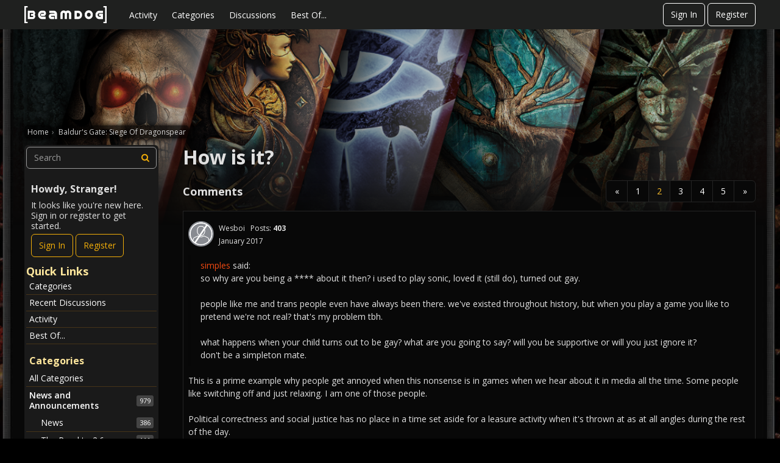

--- FILE ---
content_type: text/html; charset=utf-8
request_url: https://forums.beamdog.com/discussion/comment/843284
body_size: 186448
content:
<!DOCTYPE html>
<html lang="en">

<head>
    <meta charset="utf-8">
    <meta http-equiv="X-UA-Compatible" content="IE=edge">
    <title>How is it? - Page 2 — Beamdog Forums</title>
  <link rel="prev" href="https://forums.beamdog.com/discussion/62645/how-is-it" />
  <link rel="next" href="https://forums.beamdog.com/discussion/62645/how-is-it/p3" />
  <link rel="stylesheet" href="/applications/dashboard/design/style.css?v=2023.022" media="all" static="1" />
  <link rel="stylesheet" href="/applications/dashboard/design/style-compat.css?v=2023.022" media="all" static="1" />
  <link rel="stylesheet" href="/resources/design/vanillicon.css?v=2023.022" media="all" static="1" />
  <link rel="stylesheet" href="/plugins/editor/design/editor.css?v=2023.022" media="all" static="1" />
  <link rel="stylesheet" href="/plugins/Ignore/design/ignore.css?v=2023.022" media="all" static="1" />
  <link rel="stylesheet" href="/plugins/LastEdited/design/lastedited.css?v=2023.022" media="all" static="1" />
  <link rel="stylesheet" href="/plugins/Reactions/design/reactions.css?v=2023.022" media="all" static="1" />
  <link rel="stylesheet" href="/applications/vanilla/design/tag.css?v=2023.022" media="all" static="1" />
  <link rel="stylesheet" href="/addons/themes/beamdog/design/custom_dark.css?v=2023.022" media="all" static="1" />
  <link rel="stylesheet" href="/plugins/OldPollViewer/design/OldPollViewer.css?v=2023.022" media="all" static="1" />
  <link rel="stylesheet" href="/applications/vanilla/design/spoilers.css?v=2023.022" media="all" static="1" />
  <link rel="stylesheet" href="https://forums.beamdog.com/dist/v1/forum/bc7ea88072608fdbd008.min.css" static="1" />
  <link rel="shortcut icon" href="https://forums.beamdog.com/beamdog-branding/beamdog_favicon.ico" type="image/x-icon" />
  <link rel="canonical" href="https://forums.beamdog.com/discussion/62645/how-is-it/p2" />
  <meta property="language" content="en" />
  <meta http-equiv="last-modified" property="last-modified-date" content="2019-01-25" />
  <meta property="og:type" content="article" />
  <meta property="og:site_name" content="Beamdog Forums" />
  <meta name="twitter:title" property="og:title" content="Beamdog Forums - How is it? - Page 2" />
  <meta property="og:url" content="https://forums.beamdog.com/discussion/62645/how-is-it/p2" />
  <meta name="description" property="og:description" content="This is a prime example why people get annoyed when this nonsense is in games when we hear about it in media all the time." />
  <meta property="og:image" content="https://forums.beamdog.com/beamdog-branding/beamdog-logo.png" />
  <meta name="twitter:description" content="This is a prime example why people get annoyed when this nonsense is in games when we hear about it in media all the time." />
  <meta name="twitter:card" content="summary" />
  <noscript><link rel='stylesheet' href='https://forums.beamdog.com/resources/design/no-script-layout-styles.css?h=2023.022'></noscript>
  <script>gdn=window.gdn||{};gdn.meta={"currentThemePath":"\/addons\/themes\/beamdog","ConfirmDeleteCommentHeading":"Delete Comment","ConfirmDeleteCommentText":"Are you sure you want to delete this comment?","DiscussionID":62645,"Category":"Baldur's Gate: Siege of Dragonspear","editorVersion":"1.8.2","editorPluginAssets":"\/plugins\/editor","fileUpload-remove":"Remove file","fileUpload-reattach":"Click to re-attach","fileUpload-inserted":"Inserted","fileUpload-insertedTooltip":"This image has been inserted into the body of text.","wysiwygHelpText":"You are using <a href=\"https:\/\/en.wikipedia.org\/wiki\/WYSIWYG\" target=\"_new\">WYSIWYG<\/a> in your post.","bbcodeHelpText":"You can use <a href=\"http:\/\/en.wikipedia.org\/wiki\/BBCode\" target=\"_new\">BBCode<\/a> in your post.","htmlHelpText":"You can use <a href=\"http:\/\/htmlguide.drgrog.com\/cheatsheet.php\" target=\"_new\">Simple HTML<\/a> in your post.","markdownHelpText":"You can use <a href=\"http:\/\/en.wikipedia.org\/wiki\/Markdown\" target=\"_new\">Markdown<\/a> in your post.","textHelpText":"You are using plain text in your post.","editorWysiwygCSS":"\/plugins\/editor\/design\/wysiwyg.css","canUpload":false,"fileErrorSize":"File size is too large.","fileErrorFormat":"File format is not allowed.","fileErrorAlreadyExists":"File already uploaded.","fileErrorSizeFormat":"File size is too large and format is not allowed.","maxUploadSize":52428800,"editorFileInputName":"editorupload","allowedImageExtensions":"{\"1\":\"jpg\",\"2\":\"jpeg\",\"3\":\"gif\",\"4\":\"png\",\"5\":\"bmp\",\"6\":\"tiff\"}","allowedFileExtensions":"[\"txt\",\"jpg\",\"jpeg\",\"gif\",\"png\",\"bmp\",\"tiff\",\"ico\",\"zip\",\"gz\",\"tar.gz\",\"tgz\",\"psd\",\"ai\",\"fla\",\"pdf\",\"doc\",\"xls\",\"ppt\",\"docx\",\"xlsx\",\"pptx\",\"log\",\"rar\",\"7z\"]","maxFileUploads":"20","ShowUserReactions":"popup","Spoiler":"Spoiler","show":"show","hide":"hide","emoji":{"assetPath":"https:\/\/forums.beamdog.com\/resources\/emoji","format":"<img class=\"emoji\" src=\"%1$s\" title=\"%2$s\" alt=\"%2$s\" height=\"20\" loading=\"lazy\" \/>","emoji":{"smile":"smile.png","smiley":"smiley.png","wink":"wink.png","blush":"blush.png","neutral":"neutral.png","relaxed":"relaxed.png","grin":"grin.png","joy":"joy.png","sweat_smile":"sweat_smile.png","lol":"lol.png","innocent":"innocent.png","naughty":"naughty.png","yum":"yum.png","relieved":"relieved.png","love":"love.png","sunglasses":"sunglasses.png","smirk":"smirk.png","expressionless":"expressionless.png","unamused":"unamused.png","sweat":"sweat.png","pensive":"pensive.png","confused":"confused.png","confounded":"confounded.png","kissing":"kissing.png","kissing_heart":"kissing_heart.png","kissing_smiling_eyes":"kissing_smiling_eyes.png","kissing_closed_eyes":"kissing_closed_eyes.png","tongue":"tongue.png","disappointed":"disappointed.png","worried":"worried.png","angry":"angry.png","rage":"rage.png","cry":"cry.png","persevere":"persevere.png","triumph":"triumph.png","frowning":"frowning.png","anguished":"anguished.png","fearful":"fearful.png","weary":"weary.png","sleepy":"sleepy.png","tired_face":"tired_face.png","grimace":"grimace.png","bawling":"bawling.png","open_mouth":"open_mouth.png","hushed":"hushed.png","cold_sweat":"cold_sweat.png","scream":"scream.png","astonished":"astonished.png","flushed":"flushed.png","sleeping":"sleeping.png","dizzy":"dizzy.png","no_mouth":"no_mouth.png","mask":"mask.png","star":"star.png","cookie":"cookie.png","warning":"warning.png","mrgreen":"mrgreen.png","heart":"heart.png","heartbreak":"heartbreak.png","kiss":"kiss.png","+1":"+1.png","-1":"-1.png","grey_question":"grey_question.png","trollface":"trollface.png","error":"grey_question.png"}},"RedirectTo":"","RedirectUrl":"","TransportError":"A fatal error occurred while processing the request.<br \/>The server returned the following response: %s","TransientKey":false,"WebRoot":"https:\/\/forums.beamdog.com\/","UrlFormat":"\/{Path}","Path":"discussion\/comment\/843284","Args":"","ResolvedPath":"vanilla\/discussion\/comment","ResolvedArgs":{"commentID":"843284"},"SignedIn":0,"ConfirmHeading":"Confirm","ConfirmText":"Are you sure you want to do that?","Okay":"Okay","Cancel":"Cancel","Search":"Search","ui":{"siteName":"Beamdog Forums","orgName":"Beamdog Forums","localeKey":"en","themeKey":"beamdog","mobileThemeKey":"keystone","desktopThemeKey":"beamdog","logo":"https:\/\/forums.beamdog.com\/beamdog-branding\/beamdog-logo.png","favIcon":"https:\/\/forums.beamdog.com\/beamdog-branding\/beamdog_favicon.ico","shareImage":null,"bannerImage":"https:\/\/forums.beamdog.com\/beamdog-branding\/beamdog-d-26d-legacy-banner.png","mobileAddressBarColor":null,"fallbackAvatar":"https:\/\/forums.beamdog.com\/applications\/dashboard\/design\/images\/defaulticon.png","currentUser":{"userID":0,"name":"guest","url":"https:\/\/forums.beamdog.com\/profile\/guest","photoUrl":"https:\/\/forums.beamdog.com\/applications\/dashboard\/design\/images\/defaulticon.png","dateLastActive":{"date":"2026-01-30 09:00:48.000000","timezone_type":3,"timezone":"UTC"},"banned":0,"private":false},"editContentTimeout":-1,"bannedPrivateProfile":false,"useAdminCheckboxes":true,"autoOffsetComments":true,"siteTitle":"Beamdog Forums","locale":"en","inputFormat":"bbcode"},"context":{"host":"","basePath":"","assetPath":"","debug":false,"translationDebug":false,"conversationsEnabled":true,"cacheBuster":"2023.022","siteID":-1},"embed":{"enabled":false,"isAdvancedEmbed":false,"isModernEmbed":false,"forceModernEmbed":false,"remoteUrl":null},"search":{"defaultScope":"site","supportsScope":false,"activeDriver":"MySQL"},"upload":{"maxSize":52428800,"maxUploads":20,"allowedExtensions":["txt","jpg","jpeg","gif","png","bmp","tiff","ico","zip","gz","tar.gz","tgz","psd","ai","fla","pdf","doc","xls","ppt","docx","xlsx","pptx","log","rar","7z"]},"registrationUrl":"\/entry\/register","signInUrl":"\/entry\/signin","signOutUrl":"\/entry\/signout?TransientKey=","featureFlags":{"DeferredLegacyScripts":{"Enabled":true},"NewFlyouts":{"Enabled":true},"DataDrivenTitleBar":{"Enabled":false},"CustomProfileFields":{"Enabled":true}},"themeFeatures":{"NewFlyouts":true,"SharedMasterView":false,"ProfileHeader":false,"DataDrivenTheme":false,"UserCards":false,"DisableKludgedVars":false,"NewEventsPage":false,"useNewSearchPage":false,"EnhancedAccessibility":false,"NewQuickLinks":false,"NewCategoryDropdown":false,"NewBadgesModule":false,"NewReactionsModule":false,"NewGuestModule":false,"NewPostMenu":false},"addonFeatures":{"NewFlyouts":false,"SharedMasterView":false,"ProfileHeader":false,"DataDrivenTheme":false,"UserCards":false,"DisableKludgedVars":false,"NewEventsPage":false,"useNewSearchPage":false,"EnhancedAccessibility":false,"NewQuickLinks":false,"NewCategoryDropdown":false,"NewBadgesModule":false,"NewReactionsModule":false,"NewGuestModule":false,"NewPostMenu":false},"defaultSiteSection":{"basePath":"","contentLocale":"en","sectionGroup":"vanilla","sectionID":"0","name":"Beamdog Forums","description":null,"apps":{"forum":true},"attributes":{"categoryID":-1}},"siteSection":{"basePath":"","contentLocale":"en","sectionGroup":"vanilla","sectionID":"0","name":"Beamdog Forums","description":null,"apps":{"forum":true},"attributes":{"categoryID":-1}},"siteSectionSlugs":[],"themePreview":null,"reCaptchaKey":"6LcuJZ4dAAAAAAwG-zRHHgUSra9QIqYO1pR1fqQ6","roleToken":"","community":{"drafts":{"autosave":"1"}},"trustedDomains":false,"disableUrlEmbeds":false,"emails":{"enabled":true,"digest":false},"inputFormat":{"desktop":"BBCode","mobile":"BBCode","reinterpretPostsAsRich":false},"useNewFlyouts":true};
gdn.permissions={"permissions":{"activity.view":true,"profiles.view":true,"comments.me":true,"discussions.view":true,"badges.view":true,"discussionPolls.view":true,"oldPollViewer.view":true},"bans":[],"isAdmin":false};
</script>
  <script src="/js/library/jquery.js?v=2023.022" static="1" defer="defer"></script>
  <script src="/js/library/jquery.form.js?v=2023.022" static="1" defer="defer"></script>
  <script src="/js/library/jquery.popup.js?v=2023.022" static="1" defer="defer"></script>
  <script src="/js/library/jquery.popin.js?v=2023.022" static="1" defer="defer"></script>
  <script src="/js/library/jquery.gardenhandleajaxform.js?v=2023.022" static="1" defer="defer"></script>
  <script src="/js/library/jquery.atwho.js?v=2023.022" static="1" defer="defer"></script>
  <script src="/js/global.js?v=2023.022" static="1" defer="defer"></script>
  <script src="/js/flyouts.js?v=2023.022" static="1" defer="defer"></script>
  <script src="/js/library/jquery.autosize.min.js?v=2023.022" static="1" defer="defer"></script>
  <script src="/applications/vanilla/js/discussion.js?v=2023.022" static="1" defer="defer"></script>
  <script src="/plugins/Ignore/js/ignore.js?v=2023.022" static="1" defer="defer"></script>
  <script src="/plugins/Quotes/js/quotes.js?v=2023.022" static="1" defer="defer"></script>
  <script src="/js/library/jquery-ui.min.js?v=2023.022" static="1" defer="defer"></script>
  <script src="/plugins/Reactions/js/reactions.js?v=2023.022" static="1" defer="defer"></script>
  <script src="/plugins/GooglePrettify/js/prettify.js?v=2023.022" static="1" defer="defer"></script>
  <script src="/plugins/GooglePrettify/js/jquery.textarea.js?v=2023.022" static="1" defer="defer"></script>
  <script src="/plugins/editor/js/editor.js?v=2023.022" static="1" defer="defer"></script>
  <script src="/plugins/editor/js/jquery.ui.widget.js?v=2023.022" static="1" defer="defer"></script>
  <script src="/plugins/editor/js/jquery.iframe-transport.js?v=2023.022" static="1" defer="defer"></script>
  <script src="/plugins/editor/js/jquery.fileupload.js?v=2023.022" static="1" defer="defer"></script>
  <script src="/applications/vanilla/js/spoilers.js?v=2023.022" static="1" defer="defer"></script>
  <script src="/applications/vanilla/js/tagging.js?v=2023.022" static="1" defer="defer"></script>
  <script src="/js/library/jquery.tokeninput.js?v=2023.022" static="1" defer="defer"></script>
  <script src="/addons/themes/beamdog/js/custom.js?v=2023.022" static="1" defer="defer"></script>
  <script>var supportsAllFeatures =
    window.Promise &&
    window.Promise.prototype.finally &&
    window.fetch &&
    window.Symbol &&
    window.CustomEvent &&
    Array.prototype.includes &&
    Element.prototype.remove &&
    Element.prototype.closest &&
    Element.prototype.attachShadow &&
    window.NodeList &&
    NodeList.prototype.forEach &&
    Object.fromEntries
;

if (!supportsAllFeatures) {
    false && console.log("Older browser detected. Initiating polyfills.");
    var head = document.getElementsByTagName('head')[0];
    var script = document.createElement('script');
    script.src = "https://forums.beamdog.com/dist/v1/polyfills.min.js?h=2023.022";

        script.async = false;
    // document.write has to be used instead of append child for edge & old safari compatibility.
    document.write(script.outerHTML);
} else {
    false && console.log("Modern browser detected. No polyfills necessary");
}

if (!window.onVanillaReady) {
    window.onVanillaReady = function (handler) {
        if (typeof handler !== "function") {
            console.error("Cannot register a vanilla ready handler that is not a function.");
            return;
        }
        document.addEventListener("X-VanillaReady", function () {
            if (!window.__VANILLA_INTERNAL_IS_READY__) {
                return;
            }
            handler(window.__VANILLA_GLOBALS_DO_NOT_USE_DIRECTLY__);
        })

        if (window.__VANILLA_INTERNAL_IS_READY__) {
            handler(window.__VANILLA_GLOBALS_DO_NOT_USE_DIRECTLY__);
        }
    }
}

if (!window.onVanillaContentUpdate) {
    window.onVanillaContentUpdate = function (handler) {
        if (typeof handler !== "function") {
            console.error("Cannot register a vanilla ready handler that is not a function.");
            return;
        }
        document.addEventListener("X-DOMContentReady", function () {
            if (!window.__VANILLA_INTERNAL_IS_READY__) {
                return;
            }
            handler(window.__VANILLA_GLOBALS_DO_NOT_USE_DIRECTLY__);
        })

        if (window.__VANILLA_INTERNAL_IS_READY__) {
            handler(window.__VANILLA_GLOBALS_DO_NOT_USE_DIRECTLY__);
        }
    }
}
window.__VANILLA_ENABLED_ADDON_KEYS__ = ["library","bootstrap","roletitle","beamdog","quotes","rich-editor","stubcontent","swagger-ui","oldpollviewer","stopautodraft","editor","allviewed","flagging","ignore","lastedited","participated","postcount","reactions","sitemaps","splitmerge","stopforumspam","googleprettify","akismet","conversations","vanilla","dashboard"];</script>
  <script src="https://forums.beamdog.com/api/v2/locales/en/translations.js?h=2023.022" defer="defer"></script>
  <script src="https://forums.beamdog.com/dist/v1/forum/runtime.6733a254e86ee5e26da1.min.js" static="1" defer="defer"></script>
  <script src="https://forums.beamdog.com/dist/v1/forum/packages.731eef3de9478ac824d3.min.js" static="1" defer="defer"></script>
  <script src="https://forums.beamdog.com/dist/v1/forum/vendors.72ef3d4d36e05b6a148f.min.js" static="1" defer="defer"></script>
  <script src="https://forums.beamdog.com/dist/v1/forum/library-2d32d187.c378326b390ec25d71e7.min.js" static="1" defer="defer"></script>
  <script src="https://forums.beamdog.com/dist/v1/forum/133.c02dc9b5d5439b6ba3c2.min.js" static="1" defer="defer"></script>
  <script src="https://forums.beamdog.com/dist/v1/forum/library-cc102d41.313d5c11fce193e87138.min.js" static="1" defer="defer"></script>
  <script src="https://forums.beamdog.com/dist/v1/forum/library-6b9cbaae.5800d498c42bf6763704.min.js" static="1" defer="defer"></script>
  <script src="https://forums.beamdog.com/dist/v1/forum/library-b3ff4ff5.8fb9bb8227dd8d151ee1.min.js" static="1" defer="defer"></script>
  <script src="https://forums.beamdog.com/dist/v1/forum/library-10c31700.ddbc3a00dfe8ab16d0bc.min.js" static="1" defer="defer"></script>
  <script src="https://forums.beamdog.com/dist/v1/forum/library-620da1e1.de76406111a55f2dd9b2.min.js" static="1" defer="defer"></script>
  <script src="https://forums.beamdog.com/dist/v1/forum/library-29d0966c.735046ae8eded195c79d.min.js" static="1" defer="defer"></script>
  <script src="https://forums.beamdog.com/dist/v1/forum/library-39009ed3.8b2a165ef4b952e3b11f.min.js" static="1" defer="defer"></script>
  <script src="https://forums.beamdog.com/dist/v1/forum/library-64840acf.08d6d2bf75913381c66e.min.js" static="1" defer="defer"></script>
  <script src="https://forums.beamdog.com/dist/v1/forum/library-9aa6fe4f.8bb0a1a6c298d1af7a5f.min.js" static="1" defer="defer"></script>
  <script src="https://forums.beamdog.com/dist/v1/forum/library-c19d9c43.7dc616892e73cf48ec09.min.js" static="1" defer="defer"></script>
  <script src="https://forums.beamdog.com/dist/v1/forum/library-c7c1a4dd.545b3a8130caa2c58211.min.js" static="1" defer="defer"></script>
  <script src="https://forums.beamdog.com/dist/v1/forum/library-2cb17f20.5ae4aa4dfa014f249b88.min.js" static="1" defer="defer"></script>
  <script src="https://forums.beamdog.com/dist/v1/forum/library-3b962b3c.1b35830e9e8ad7f16e38.min.js" static="1" defer="defer"></script>
  <script src="https://forums.beamdog.com/dist/v1/forum/library-91c7739a.7ea98038acd58934e119.min.js" static="1" defer="defer"></script>
  <script src="https://forums.beamdog.com/dist/v1/forum/library-1b5f44f5.8ea15f094da29ebb1e46.min.js" static="1" defer="defer"></script>
  <script src="https://forums.beamdog.com/dist/v1/forum/library-bd952247.c8d31379bef158ff741a.min.js" static="1" defer="defer"></script>
  <script src="https://forums.beamdog.com/dist/v1/forum/library-34e0f7c8.fa3a36b84e426bf67aea.min.js" static="1" defer="defer"></script>
  <script src="https://forums.beamdog.com/dist/v1/forum/library-30dfea78.0bf78dd7fde669a848e2.min.js" static="1" defer="defer"></script>
  <script src="https://forums.beamdog.com/dist/v1/forum/library-78c5182d.43a339c2cfc09745fc69.min.js" static="1" defer="defer"></script>
  <script src="https://forums.beamdog.com/dist/v1/forum/library-e500ede4.2ced4e27ee56537293d3.min.js" static="1" defer="defer"></script>
  <script src="https://forums.beamdog.com/dist/v1/forum/library-70109b0c.34d8407b889fe373f2a4.min.js" static="1" defer="defer"></script>
  <script src="https://forums.beamdog.com/dist/v1/forum/async/addons/rich-editor.ad7ed11cbf62a3bba6b8.min.js" static="1" defer="defer"></script>
  <script src="https://forums.beamdog.com/dist/v1/forum/async/addons/reactions.9b8d59092f32adbcb00e.min.js" static="1" defer="defer"></script>
  <script src="https://forums.beamdog.com/dist/v1/forum/bootstrap.c5739f2399f811f6ab6c.min.js" static="1" defer="defer"></script>
  <script>window['__ACTIONS__'] = [{"type":"@@locales\/GET_ALL_DONE","payload":{"result":[{"localeID":"en","localeKey":"en","regionalKey":"en","displayNames":{"en":"English"}}],"params":[]}},{"type":"@@users\/GET_ME_DONE","payload":{"result":{"userID":0,"name":"Guest","photoUrl":"https:\/\/forums.beamdog.com\/applications\/dashboard\/design\/images\/defaulticon.png","email":null,"dateLastActive":null,"isAdmin":false,"isSysAdmin":false,"countUnreadNotifications":0,"countUnreadConversations":0,"permissions":["activity.view","badges.view","comments.me","discussionPolls.view","discussions.view","oldPollViewer.view","profiles.view"],"ssoID":null,"profileFields":[],"extended":[]},"params":[]}},{"type":"@@users\/GET_PERMISSIONS_DONE","payload":{"result":{"isAdmin":false,"isSysAdmin":false,"permissions":[{"type":"global","permissions":{"badges.view":true,"discussionPolls.view":true,"discussions.view":true,"oldPollViewer.view":true,"profiles.view":true}},{"type":"category","id":13,"permissions":{"discussions.view":true}},{"type":"category","id":14,"permissions":{"discussions.view":true}},{"type":"category","id":97,"permissions":{"discussions.view":true}},{"type":"category","id":3,"permissions":{"discussions.view":true}},{"type":"category","id":105,"permissions":{"discussions.view":true}},{"type":"category","id":125,"permissions":{"discussions.view":true}},{"type":"category","id":121,"permissions":{"discussions.view":true}},{"type":"category","id":95,"permissions":{"discussions.view":true}},{"type":"category","id":129,"permissions":{"discussions.view":true}},{"type":"category","id":65,"permissions":{"discussions.view":true}},{"type":"category","id":132,"permissions":{"discussions.view":true}},{"type":"category","id":140,"permissions":{"discussions.view":true}},{"type":"category","id":144,"permissions":{"discussions.view":true}},{"type":"category","id":127,"permissions":{"discussions.view":true}},{"type":"category","id":23,"permissions":{"discussions.view":true}},{"type":"category","id":24,"permissions":{"discussions.view":true}},{"type":"category","id":141,"permissions":{"discussions.view":true}},{"type":"category","id":67,"permissions":{"discussions.view":true}},{"type":"category","id":66,"permissions":{"discussions.view":true}},{"type":"category","id":68,"permissions":{"discussions.view":true}},{"type":"category","id":69,"permissions":{"discussions.view":true}},{"type":"category","id":151,"permissions":{"discussions.view":true}},{"type":"category","id":149,"permissions":{"discussions.view":true}},{"type":"category","id":93,"permissions":{"discussions.view":true}},{"type":"category","id":94,"permissions":{"discussions.view":true}},{"type":"category","id":162,"permissions":{"discussions.view":true}},{"type":"category","id":174,"permissions":{"discussions.view":true}},{"type":"category","id":175,"permissions":{"discussions.view":true}},{"type":"category","id":176,"permissions":{"discussions.view":true}},{"type":"category","id":177,"permissions":{"discussions.view":true}},{"type":"category","id":196,"permissions":{"discussions.view":true}},{"type":"category","id":70,"permissions":{"discussions.view":true}},{"type":"category","id":213,"permissions":{"discussions.view":true}},{"type":"category","id":153,"permissions":{"discussions.view":true}},{"type":"category","id":190,"permissions":{"discussions.view":true}},{"type":"category","id":195,"permissions":{"discussions.view":true}},{"type":"category","id":1,"permissions":{"discussions.view":true}},{"type":"category","id":223,"permissions":{"discussions.view":true}},{"type":"category","id":173,"permissions":{"discussions.view":true}},{"type":"category","id":28,"permissions":{"discussions.view":true}}],"junctions":{"category":[1,7,8,12,14,16,20,23,24,28,65,66,67,68,69,70,76,93,94,95,97,98,99,100,105,121,125,127,129,132,140,141,144,145,146,149,151,153,161,162,165,166,167,168,169,170,171,173,174,175,176,177,178,180,182,184,190,195,196,198,199,207,208,213,217,219,223]},"junctionAliases":{"category":{"2":65,"15":145,"22":105,"25":105,"26":105,"27":105,"37":105,"38":105,"39":105,"41":105,"50":145,"62":105,"63":105,"64":105,"74":145,"75":105,"77":145,"84":145,"87":1,"90":105,"91":145,"92":105,"102":145,"103":145,"104":145,"106":23,"107":23,"108":23,"109":23,"110":23,"111":145,"112":145,"113":145,"114":145,"115":24,"116":24,"117":24,"118":24,"119":24,"120":1,"128":145,"130":129,"131":129,"147":145,"152":149,"155":23,"156":24,"163":149,"172":149,"179":99,"181":177,"185":165,"197":65,"200":65,"202":24,"203":23,"210":24,"211":23,"218":1,"220":177}}},"params":[]}},{"type":"@@themes\/GET_DONE","payload":{"result":{"themeID":"beamdog","type":"themeFile","name":"Beamdog Forums Theme","version":"2.0.1","revisionID":null,"revisionName":null,"insertUser":null,"dateInserted":null,"current":true,"active":true,"parentTheme":null,"assets":{"logo":{"url":"https:\/\/forums.beamdog.com\/beamdog-branding\/beamdog-logo.png?v=2023.022","type":"image"},"mobileLogo":{"url":"https:\/\/forums.beamdog.com\/beamdog-branding\/beamdog-logo.png?v=2023.022","type":"image"},"header":{"url":"https:\/\/forums.beamdog.com\/api\/v2\/themes\/beamdog\/assets\/header.html?v=2.0.1-2023.022","type":"html","content-type":"text\/html"},"footer":{"url":"https:\/\/forums.beamdog.com\/api\/v2\/themes\/beamdog\/assets\/footer.html?v=2.0.1-2023.022","type":"html","content-type":"text\/html"},"variables":{"url":"https:\/\/forums.beamdog.com\/api\/v2\/themes\/beamdog\/assets\/variables.json?v=2.0.1-2023.022","type":"json","content-type":"application\/json","data":{"quickLinks":{"links":[{"name":"All Categories","url":"\/categories","id":"all-categories","countLimit":null,"permission":"discussions.view"},{"name":"Recent Discussions","url":"\/discussions","id":"recent-discussions","countLimit":null,"permission":"discussions.view"},{"name":"Activity","url":"\/activity","id":"activity","countLimit":null,"permission":"discussions.view"},{"name":"My Bookmarks","url":"\/discussions\/bookmarked","id":"my-bookmarks","countLimit":null,"permission":"session.valid"},{"name":"My Discussions","url":"\/discussions\/mine","id":"my-discussions","countLimit":null,"permission":"session.valid"},{"name":"My Drafts","url":"\/drafts","id":"my-drafts","countLimit":null,"permission":"session.valid"},{"name":"Participated","url":"\/discussions\/participated","id":"participated","countLimit":null,"permission":"session.valid"},{"name":"Best Of","url":"\/bestof","id":"best-of","countLimit":null,"permission":null}],"counts":{"all-categories":null,"recent-discussions":null,"activity":null,"my-bookmarks":0,"my-discussions":0,"my-drafts":0,"participated":null,"best-of":null}}}},"fonts":{"url":"https:\/\/forums.beamdog.com\/api\/v2\/themes\/beamdog\/assets\/fonts.json?v=2.0.1-2023.022","type":"json","content-type":"application\/json","data":[]},"scripts":{"url":"https:\/\/forums.beamdog.com\/api\/v2\/themes\/beamdog\/assets\/scripts.json?v=2.0.1-2023.022","type":"json","content-type":"application\/json"},"styles":{"url":"https:\/\/forums.beamdog.com\/api\/v2\/themes\/beamdog\/assets\/styles.css?v=2.0.1-2023.022","type":"css","content-type":"text\/css"},"javascript":{"url":"https:\/\/forums.beamdog.com\/api\/v2\/themes\/beamdog\/assets\/javascript.js?v=2.0.1-2023.022","type":"js","content-type":"application\/javascript"}},"preview":{"info":{"Description":{"type":"description","value":"Beamdog Forums Theme based on Keystone, which is a responsive Vanilla theme with customization options."},"Authors":{"type":"string","value":"Isis Graziatto, Adam (charrondev) Charron, Ryan Satyabrata"}},"imageUrl":"\/addons\/themes\/beamdog\/screenshot.png","variables":{"globalPrimary":null,"globalBg":"#fff","globalFg":"#555a62","titleBarBg":null,"titleBarFg":null,"backgroundImage":null}},"features":{"NewFlyouts":true,"SharedMasterView":false,"ProfileHeader":false,"DataDrivenTheme":false,"UserCards":false,"DisableKludgedVars":false,"NewEventsPage":false,"useNewSearchPage":false,"EnhancedAccessibility":false,"NewQuickLinks":false,"NewCategoryDropdown":false,"NewBadgesModule":false,"NewReactionsModule":false,"NewGuestModule":false,"NewPostMenu":false},"supportedSections":[]},"params":{"key":{"themeID":"beamdog","type":"themeFile","name":"Beamdog Forums Theme","version":"2.0.1","revisionID":null,"revisionName":null,"insertUser":null,"dateInserted":null,"current":true,"active":true,"parentTheme":null,"assets":{"logo":{"url":"https:\/\/forums.beamdog.com\/beamdog-branding\/beamdog-logo.png?v=2023.022","type":"image"},"mobileLogo":{"url":"https:\/\/forums.beamdog.com\/beamdog-branding\/beamdog-logo.png?v=2023.022","type":"image"},"header":{"url":"https:\/\/forums.beamdog.com\/api\/v2\/themes\/beamdog\/assets\/header.html?v=2.0.1-2023.022","type":"html","content-type":"text\/html"},"footer":{"url":"https:\/\/forums.beamdog.com\/api\/v2\/themes\/beamdog\/assets\/footer.html?v=2.0.1-2023.022","type":"html","content-type":"text\/html"},"variables":{"url":"https:\/\/forums.beamdog.com\/api\/v2\/themes\/beamdog\/assets\/variables.json?v=2.0.1-2023.022","type":"json","content-type":"application\/json","data":{"quickLinks":{"links":[{"name":"All Categories","url":"\/categories","id":"all-categories","countLimit":null,"permission":"discussions.view"},{"name":"Recent Discussions","url":"\/discussions","id":"recent-discussions","countLimit":null,"permission":"discussions.view"},{"name":"Activity","url":"\/activity","id":"activity","countLimit":null,"permission":"discussions.view"},{"name":"My Bookmarks","url":"\/discussions\/bookmarked","id":"my-bookmarks","countLimit":null,"permission":"session.valid"},{"name":"My Discussions","url":"\/discussions\/mine","id":"my-discussions","countLimit":null,"permission":"session.valid"},{"name":"My Drafts","url":"\/drafts","id":"my-drafts","countLimit":null,"permission":"session.valid"},{"name":"Participated","url":"\/discussions\/participated","id":"participated","countLimit":null,"permission":"session.valid"},{"name":"Best Of","url":"\/bestof","id":"best-of","countLimit":null,"permission":null}],"counts":{"all-categories":null,"recent-discussions":null,"activity":null,"my-bookmarks":0,"my-discussions":0,"my-drafts":0,"participated":null,"best-of":null}}}},"fonts":{"url":"https:\/\/forums.beamdog.com\/api\/v2\/themes\/beamdog\/assets\/fonts.json?v=2.0.1-2023.022","type":"json","content-type":"application\/json","data":[]},"scripts":{"url":"https:\/\/forums.beamdog.com\/api\/v2\/themes\/beamdog\/assets\/scripts.json?v=2.0.1-2023.022","type":"json","content-type":"application\/json"},"styles":{"url":"https:\/\/forums.beamdog.com\/api\/v2\/themes\/beamdog\/assets\/styles.css?v=2.0.1-2023.022","type":"css","content-type":"text\/css"},"javascript":{"url":"https:\/\/forums.beamdog.com\/api\/v2\/themes\/beamdog\/assets\/javascript.js?v=2.0.1-2023.022","type":"js","content-type":"application\/javascript"}},"preview":{"info":{"Description":{"type":"description","value":"Beamdog Forums Theme based on Keystone, which is a responsive Vanilla theme with customization options."},"Authors":{"type":"string","value":"Isis Graziatto, Adam (charrondev) Charron, Ryan Satyabrata"}},"imageUrl":"\/addons\/themes\/beamdog\/screenshot.png","variables":{"globalPrimary":null,"globalBg":"#fff","globalFg":"#555a62","titleBarBg":null,"titleBarFg":null,"backgroundImage":null}},"features":{"NewFlyouts":true,"SharedMasterView":false,"ProfileHeader":false,"DataDrivenTheme":false,"UserCards":false,"DisableKludgedVars":false,"NewEventsPage":false,"useNewSearchPage":false,"EnhancedAccessibility":false,"NewQuickLinks":false,"NewCategoryDropdown":false,"NewBadgesModule":false,"NewReactionsModule":false,"NewGuestModule":false,"NewPostMenu":false},"supportedSections":[]}}}}];window['__REACT_QUERY_PRELOAD__'] = [];</script>
  <script type="application/ld+json">{
    "@context": "https:\/\/schema.org",
    "@graph": [
        {
            "headline": "How is it?",
            "description": "I have read some various reviews about this game. Is it a fun play or is it a let down? Next, I read that some writer is a &quot;SJW&quot; and there is some liberal notions that were put into the game, such as, gay and\/or transgender characters? If that is true, is it annoyingly obvious or easily dismissed and not a hinder to…",
            "discussionUrl": "https:\/\/forums.beamdog.com\/discussion\/62645\/how-is-it",
            "dateCreated": "2016-12-14 00:13:58",
            "author": {
                "@context": "https:\/\/schema.org",
                "@type": "Person",
                "name": "ghettohoodie",
                "image": "https:\/\/forums.beamdog.com\/uploads\/userpics\/505\/nXU96QI76IEWI.jpg",
                "url": "https:\/\/forums.beamdog.com\/profile\/ghettohoodie"
            },
            "@type": "DiscussionForumPosting"
        }
    ]
}</script>
  <script type="text/javascript">
            function init() {
                $('.Message').each(function () {
                    if ($(this).data('GooglePrettify')) {
                        return;
                    }
                    $(this).data('GooglePrettify', '1');

                    pre = $('pre', this).addClass('prettyprint');

                    // Let prettyprint determine styling, rather than the editor.
                    $('code', this).removeClass('CodeInline');
                    pre.removeClass('CodeBlock');

                    prettyPrint();

                    pre.removeClass('prettyprint');
                });
            }
            window.onVanillaReady(init);</script>
  <script type="text/javascript">
        function init() {
            $("textarea").not(".Tabby").addClass("Tabby").tabby();
        }
        $(document).on("contentLoad", init);</script>
<script type="text/javascript">
jQuery(document).ready(function($) {
   $.fn.autosave = function(opts) {
		return;
	}
});
</script>


  <noscript><style>body {visibility: visible !important;}</style></noscript>
<!-- Preload links, scripts, and stylesheets -->


    <meta name="viewport" content="width=device-width, initial-scale=1">
    <link href="https://fonts.googleapis.com/css?family=Open+Sans:400,400i,600,700,700i" rel="stylesheet">
    <meta name="google-site-verification" content="bI-0lLDOUp-SLqE-MDIQYkRoV-FDKGPlgHzsio72DDU" />
    <meta name="twitter:card" content="summary_large_image">
</head>


<body id="vanilla_discussion_comment" class="Vanilla Discussion isDesktop comment Section-Discussion Section-Category-baldurs-siege-of-dragonspear-discussion Section-Discussion Section-Category-baldurs-siege-of-dragonspear-discussion ThemeOptions-hasHeroBanner hideHomepageTitle ThemeOptions-panelToLeft UserLoggedOut isNotFirstPage locale-en ">

<a href="#MainContent" class="Button Primary btn button-skipToContent sr-only SrOnly">Skip to content</a>

    <!--[if lt IE 9]>
      <p class="browsehappy">You are using an <strong>outdated</strong> browser. Please <a href="http://browsehappy.com/">upgrade your browser</a> to improve your experience.</p>
    <![endif]-->

    <div class="Frame">
                    <div class="Frame-top">
                <div class="Frame-header">
                    <!---------- Main Header ---------->
                    <header id="MainHeader" class="Header">
                        <div class="Container">
                            <div class="row">
                                <div class="Hamburger">
                                    <button class="Hamburger Hamburger-menuXcross" id="menu-button" aria-label="toggle menu">
                                        <span class="Hamburger-menuLines" aria-hidden="true">
                                        </span>
                                        <span class="Hamburger-visuallyHidden sr-only">
                                            toggle menu
                                        </span>
                                    </button>
                                </div>
                                <a href="/" class="Header-logo">
                                    <img src="https://forums.beamdog.com/beamdog-branding/beamdog-logo.png" alt="Beamdog Forums" loading="lazy" />
                                </a>
                                <a href="/" class="Header-logo mobile">
                                    <img src="https://forums.beamdog.com/beamdog-branding/beamdog-logo.png" alt="Beamdog Forums" loading="lazy" />
                                </a>
                                <nav class="Header-desktopNav">
                                                 <div class='Navigation-linkContainer'>
        <a href='/activity' class='Navigation-link '>
            Activity
        </a>
    </div>
        <div class='Navigation-linkContainer'>
        <a href='/categories' class='Navigation-link '>
            Categories
        </a>
    </div>
        <div class='Navigation-linkContainer'>
        <a href='/discussions' class='Navigation-link '>
            Discussions
        </a>
    </div>
        <div class='Navigation-linkContainer'>
        <a href='/bestof/everything' class='Navigation-link BestOf'>
            Best Of...
        </a>
    </div>


    
                                </nav>
                                <div class="Header-flexSpacer"></div>
                                <div class="Header-right">
                                    <span data-react='subcommunity-chooser' data-props='{"buttonType":"titleBarLink","buttonClass":"Header-desktopCommunityChooser"}'></span>
                                    <div class="MeBox-header">
                                        <div class="MeBox MeBox-SignIn FlyoutRight"><div class="SignInLinks"><a href="/entry/signin?Target=discussion%2Fcomment%2F843284" class=" SignInPopup" rel="nofollow">Sign In</a> <span class="Bullet">&middot;</span> <a href="/entry/register?Target=discussion%2Fcomment%2F843284" class="ApplyButton" rel="nofollow">Register</a> </div> <div class="SignInIcons"></div></div>
                                    </div>
                                                                    </div>
                            </div>
                        </div>

                        <!---------- Mobile Navigation ---------->
                        <nav class="Navigation js-nav needsInitialization">
                            <div class="Container">
                                                                    <div class="Navigation-row">
                                        <div class="SignIn mobile">
                                            <div class="MeBox MeBox-SignIn"><div class="SignInLinks"><a href="/entry/signin?Target=discussion%2Fcomment%2F843284" class=" SignInPopup" rel="nofollow">Sign In</a> <span class="Bullet">&middot;</span> <a href="/entry/register?Target=discussion%2Fcomment%2F843284" class="ApplyButton" rel="nofollow">Register</a> </div> <div class="SignInIcons"></div></div>
                                        </div>
                                    </div>
                                                                           <div class='Navigation-linkContainer'>
        <a href='/activity' class='Navigation-link '>
            Activity
        </a>
    </div>
        <div class='Navigation-linkContainer'>
        <a href='/categories' class='Navigation-link '>
            Categories
        </a>
    </div>
        <div class='Navigation-linkContainer'>
        <a href='/discussions' class='Navigation-link '>
            Discussions
        </a>
    </div>
        <div class='Navigation-linkContainer'>
        <a href='/bestof/everything' class='Navigation-link BestOf'>
            Best Of...
        </a>
    </div>


    

                                <div class='Navigation-linkContainer'>
                                    <span data-react='subcommunity-chooser' data-props='{"buttonType":"reset","fullWidth":true,"buttonClass":"Navigation-link"}'></span>
                                </div>
                            </div>
                        </nav>
                        <nav class="mobileMebox js-mobileMebox needsInitialization">
                            <div class="Container">
                                <div class="MeBox MeBox-SignIn"><div class="SignInLinks"><a href="/entry/signin?Target=discussion%2Fcomment%2F843284" class=" SignInPopup" rel="nofollow">Sign In</a> <span class="Bullet">&middot;</span> <a href="/entry/register?Target=discussion%2Fcomment%2F843284" class="ApplyButton" rel="nofollow">Register</a> </div> <div class="SignInIcons"></div></div>
                                <button class="mobileMebox-buttonClose Close">
                                    <span>×</span>
                                </button>
                            </div>
                        </nav>
                        <!---------- Mobile Navigation END ---------->

                    </header>
                    <!---------- Main Header END ---------->

                </div>
                        <div class="Frame-body">

                <!---------- Hero Banner ---------->
                                                    <div class="Herobanner">
                                                    <div class="HeroBanner-fade"></div>
                            <div class="Herobanner-bgImage" style="background-image:url('https://forums.beamdog.com/beamdog-branding/beamdog-d-26d-legacy-banner.png')"></div>
                                                <div class="Container">
                                                    </div>
                    </div>
                                <!---------- Hero Banner END ---------->

                <div class="Frame-content">
                    <div class="Container">
                        <div class="Frame-contentWrap">
                            <div class="Frame-details">
                                <div class="Frame-row">
                                    <nav class="BreadcrumbsBox">
                                        <span class="Breadcrumbs" itemscope itemtype="http://schema.org/BreadcrumbList"><span class="CrumbLabel HomeCrumb"><a href="https://forums.beamdog.com/"><span>Home</span></a></span><span itemprop="itemListElement" itemscope itemtype="http://schema.org/ListItem"><meta itemprop="position" content="1" /><span class="Crumb">›</span> <span class="CrumbLabel Category-baldurs-siege-of-dragonspear-discussion Last"><a itemprop="item" href="https://forums.beamdog.com/categories/baldurs-gate-siege-of-dragonspear-discussion"><span itemprop="name">Baldur's Gate: Siege of Dragonspear</span></a></span></span></span>
                                    </nav>
                                </div>
                                                                    <div class="Frame-row SearchBoxMobile">
                                                                                    <div class="SearchBox js-sphinxAutoComplete" role="search">
                                                                                                    <form method="get" action="/search" autocomplete="off" >
<div>
<input type="text" id="Form_Search" name="Search" value="" placeholder="Search" accesskey="/" aria-label="Enter your search term." title="Enter your search term." role="searchbox" class="InputBox js-search" /><input type="submit" id="Form_Go" name="" aria-label="Search" class="Button" value="Go" />
</div>
</form>
                                                                                            </div>
                                                                            </div>
                                                                <div class="Frame-row">

                                    <!---------- Main Content ---------->
                                    <main id="MainContent" class="Content MainContent">
                                        <!---------- Profile Page Header ---------->
                                                                                <!---------- Profile Page Header END ---------->

                                        <div class="MessageList Discussion"><div id="Item_0" class="PageTitle pageHeadingBox isLarge"><div class="Options"></div><h1>How is it?</h1></div></div><div class="CommentsWrap"><span class="BeforeCommentHeading"><span  role="navigation" id="PagerBefore" aria-label="Pagination - Top" class="Pager PagerLinkCount-7 NumberedPager"><a href="https://forums.beamdog.com/discussion/62645/how-is-it" class="Previous" rel="prev" tabindex="0" title="Previous Page" aria-label="Previous Page">«</a><a href="https://forums.beamdog.com/discussion/62645/how-is-it" class=" Pager-p p-1 FirstPage" aria-label="Page 1" tabindex="0" rel="prev">1</a><a href="https://forums.beamdog.com/discussion/62645/how-is-it/p2" class="Highlight Pager-p p-2" aria-label="Page 2" tabindex="0" aria-current="page">2</a><a href="https://forums.beamdog.com/discussion/62645/how-is-it/p3" class=" Pager-p p-3" aria-label="Page 3" tabindex="0" rel="next">3</a><a href="https://forums.beamdog.com/discussion/62645/how-is-it/p4" class=" Pager-p p-4" aria-label="Page 4" tabindex="0">4</a><a href="https://forums.beamdog.com/discussion/62645/how-is-it/p5" class=" Pager-p p-5 LastPage" aria-label="Page 5" tabindex="0">5</a><a href="https://forums.beamdog.com/discussion/62645/how-is-it/p3" class="Next" rel="next" tabindex="0" title="Next Page" aria-label="Next Page">»</a></span></span><div class="DataBox DataBox-Comments"><h2 class="CommentHeading">Comments</h2>            <ul class="MessageList DataList Comments pageBox">
                        <li class="Item ItemComment Banned noPhotoWrap Role_Member pageBox" id="Comment_843279">
            <div class="Comment">

                                                    <div class="Options">
                                            </div>
                                                <div class="Item-Header CommentHeader">
                                                            <div class="AuthorWrap">
                        <span class="Author">
                           <a title="Wesboi (Banned)" href="https://forums.beamdog.com/profile/Wesboi" class="PhotoWrap js-userCard Banned" aria-label="User: &quot;Wesboi&quot;" data-userid="67250"><img src="https://forums.beamdog.com/applications/dashboard/design/images/banned.png" alt="Wesboi" class="ProfilePhoto ProfilePhotoMedium" data-fallback="avatar" loading="lazy" /></a><a href="https://forums.beamdog.com/profile/Wesboi" class="Username js-userCard" data-userid="67250">Wesboi</a>                        </span>

                        <span class="AuthorInfo">
                            <span class="MItem RoleTitle">Member</span> <span class="MItem PostCount">Posts: <b>403</b></span>                        </span>
                    </div>
                    <div class="Meta CommentMeta CommentInfo">
                        <span class="MItem DateCreated">
                           <a href="/discussion/comment/843279/#Comment_843279" class="Permalink" name="Item_31" rel="nofollow"><time title="January 19, 2017 2:17AM" datetime="2017-01-19T02:17:51+00:00">January 2017</time></a>                        </span>
                                                                    </div>
                                                        </div>
                <div class="Item-BodyWrap">
                    <div class="Item-Body">
                        <div class="Message userContent">
                                  <blockquote class="UserQuote blockquote"><div class="QuoteAuthor blockquote-content"><a href="/profile/simples" rel="nofollow">simples</a> said:</div><div class="QuoteText blockquote-content"><p class="blockquote-line">so why are you being a **** about it then? i used to play sonic, loved it (still do), turned out gay.<br><br>people like me and trans people even have always been there. we've existed throughout history, but when  you play a game you like to pretend we're not real? that's my problem tbh. <br><br>what happens when your child turns out to be gay? what are you going to say? will you be supportive or will you just ignore it?<br>don't be a simpleton mate. </p></div></blockquote>
This is a prime example why people get annoyed when this nonsense is in games when we hear about it in media all the time. Some people like switching off and just relaxing. I am one of those people. <br><br>Political correctness and social justice has no place in a time set aside for a leasure activity when it's thrown at as at all angles during the rest of the day.                         </div>
                        <div class="Reactions"><span class="Column-Score Hidden">0</span><span class="ReactMenu"><span class="ReactButtons">        </span></span></div>                    </div>
                </div>
            </div>
        </li>
                <li class="Item Alt ItemComment noPhotoWrap Role_Member Role_Moderator pageBox" id="Comment_843280">
            <div class="Comment">

                                                    <div class="Options">
                                            </div>
                                                <div class="Item-Header CommentHeader">
                                                            <div class="AuthorWrap">
                        <span class="Author">
                           <a title="Skatan" href="https://forums.beamdog.com/profile/Skatan" class="PhotoWrap js-userCard" aria-label="User: &quot;Skatan&quot;" data-userid="49612"><img src="https://forums.beamdog.com/uploads/userpics/FWPF4YU3GABX/nMC8GSTQPZ5NU.png" alt="Skatan" class="ProfilePhoto ProfilePhotoMedium" data-fallback="avatar" loading="lazy" /></a><a href="https://forums.beamdog.com/profile/Skatan" class="Username js-userCard" data-userid="49612">Skatan</a>                        </span>

                        <span class="AuthorInfo">
                            <span class="MItem RoleTitle">Member, Moderator</span> <span class="MItem PostCount">Posts: <b>5,352</b></span>                        </span>
                    </div>
                    <div class="Meta CommentMeta CommentInfo">
                        <span class="MItem DateCreated">
                           <a href="/discussion/comment/843280/#Comment_843280" class="Permalink" name="Item_32" rel="nofollow"><time title="January 19, 2017 2:19AM" datetime="2017-01-19T02:19:09+00:00">January 2017</time></a>                        </span>
                                                                    </div>
                                                        </div>
                <div class="Item-BodyWrap">
                    <div class="Item-Body">
                        <div class="Message userContent">
                            PM's perhaps?                         </div>
                        <div class="Reactions"><span class="Column-Score Hidden">1</span><span class="ReactMenu"><span class="ReactButtons">        </span></span></div>                    </div>
                </div>
            </div>
        </li>
                <li class="Item ItemComment noPhotoWrap Role_Member pageBox" id="Comment_843284">
            <div class="Comment">

                                                    <div class="Options">
                                            </div>
                                                <div class="Item-Header CommentHeader">
                                                            <div class="AuthorWrap">
                        <span class="Author">
                           <a title="simples" href="https://forums.beamdog.com/profile/simples" class="PhotoWrap js-userCard" aria-label="User: &quot;simples&quot;" data-userid="27765"><img src="https://lh3.googleusercontent.com/a/AATXAJyxcKrfiOUlA0h5QtS2Ys5wk93N_SYKH7s38pEb=s96-c" alt="simples" class="ProfilePhoto ProfilePhotoMedium" data-fallback="avatar" loading="lazy" /></a><a href="https://forums.beamdog.com/profile/simples" class="Username js-userCard" data-userid="27765">simples</a>                        </span>

                        <span class="AuthorInfo">
                            <span class="MItem RoleTitle">Member</span> <span class="MItem PostCount">Posts: <b>540</b></span>                        </span>
                    </div>
                    <div class="Meta CommentMeta CommentInfo">
                        <span class="MItem DateCreated">
                           <a href="/discussion/comment/843284/#Comment_843284" class="Permalink" name="Item_33" rel="nofollow"><time title="January 19, 2017 2:27AM" datetime="2017-01-19T02:27:06+00:00">January 2017</time></a>                        </span>
                                                                    </div>
                                                        </div>
                <div class="Item-BodyWrap">
                    <div class="Item-Body">
                        <div class="Message userContent">
                                  <blockquote class="UserQuote blockquote"><div class="QuoteAuthor blockquote-content"><a href="/profile/Skatan" rel="nofollow">Skatan</a> said:</div><div class="QuoteText blockquote-content"><p class="blockquote-line">PM's perhaps? </p></div></blockquote>
no. i'd like to know how my representation in computer games is infringing on someone else's "free time".<br><br><a href="https://forums.beamdog.com/profile/Wesboi" rel="nofollow">@Wesboi</a> do you not respect my right as a fellow human then? or a trans person? do they not deserve the same amount of representation you do? i mean how many of us do you encounter in games opposed to the plethora of other characters                        </div>
                        <div class="Reactions"><span class="Column-Score Hidden">2</span><span class="ReactMenu"><span class="ReactButtons">        </span></span></div>                    </div>
                </div>
            </div>
        </li>
                <li class="Item Alt ItemComment noPhotoWrap Role_Member Role_Moderator pageBox" id="Comment_843287">
            <div class="Comment">

                                                    <div class="Options">
                                            </div>
                                                <div class="Item-Header CommentHeader">
                                                            <div class="AuthorWrap">
                        <span class="Author">
                           <a title="Skatan" href="https://forums.beamdog.com/profile/Skatan" class="PhotoWrap js-userCard" aria-label="User: &quot;Skatan&quot;" data-userid="49612"><img src="https://forums.beamdog.com/uploads/userpics/FWPF4YU3GABX/nMC8GSTQPZ5NU.png" alt="Skatan" class="ProfilePhoto ProfilePhotoMedium" data-fallback="avatar" loading="lazy" /></a><a href="https://forums.beamdog.com/profile/Skatan" class="Username js-userCard" data-userid="49612">Skatan</a>                        </span>

                        <span class="AuthorInfo">
                            <span class="MItem RoleTitle">Member, Moderator</span> <span class="MItem PostCount">Posts: <b>5,352</b></span>                        </span>
                    </div>
                    <div class="Meta CommentMeta CommentInfo">
                        <span class="MItem DateCreated">
                           <a href="/discussion/comment/843287/#Comment_843287" class="Permalink" name="Item_34" rel="nofollow"><time title="January 19, 2017 2:30AM" datetime="2017-01-19T02:30:56+00:00">January 2017</time></a>                        </span>
                                                                    </div>
                                                        </div>
                <div class="Item-BodyWrap">
                    <div class="Item-Body">
                        <div class="Message userContent">
                                  <blockquote class="UserQuote blockquote"><div class="QuoteAuthor blockquote-content"><a href="/profile/simples" rel="nofollow">simples</a> said:</div><div class="QuoteText blockquote-content"><p class="blockquote-line">      </p><blockquote class="UserQuote blockquote"><div class="QuoteAuthor blockquote-content"><a href="/profile/Skatan" rel="nofollow">Skatan</a> said:</div><div class="QuoteText blockquote-content"><p class="blockquote-line">PM's perhaps? </p></div></blockquote>
no. i'd like to know how my representation in computer games is infringing on someone else's "free time".<br><br></div></blockquote>
I am fairly sure Wesboi's opinion can be perfectly conveyed through PM's just as we well as through public posts, but nevermind then. <br>                        </div>
                        <div class="Reactions"><span class="Column-Score Hidden">0</span><span class="ReactMenu"><span class="ReactButtons">        </span></span></div>                    </div>
                </div>
            </div>
        </li>
                <li class="Item ItemComment Banned noPhotoWrap Role_Member pageBox" id="Comment_843288">
            <div class="Comment">

                                                    <div class="Options">
                                            </div>
                                                <div class="Item-Header CommentHeader">
                                                            <div class="AuthorWrap">
                        <span class="Author">
                           <a title="Wesboi (Banned)" href="https://forums.beamdog.com/profile/Wesboi" class="PhotoWrap js-userCard Banned" aria-label="User: &quot;Wesboi&quot;" data-userid="67250"><img src="https://forums.beamdog.com/applications/dashboard/design/images/banned.png" alt="Wesboi" class="ProfilePhoto ProfilePhotoMedium" data-fallback="avatar" loading="lazy" /></a><a href="https://forums.beamdog.com/profile/Wesboi" class="Username js-userCard" data-userid="67250">Wesboi</a>                        </span>

                        <span class="AuthorInfo">
                            <span class="MItem RoleTitle">Member</span> <span class="MItem PostCount">Posts: <b>403</b></span>                        </span>
                    </div>
                    <div class="Meta CommentMeta CommentInfo">
                        <span class="MItem DateCreated">
                           <a href="/discussion/comment/843288/#Comment_843288" class="Permalink" name="Item_35" rel="nofollow"><time title="January 19, 2017 2:31AM" datetime="2017-01-19T02:31:47+00:00">January 2017</time></a>                        </span>
                                                                    </div>
                                                        </div>
                <div class="Item-BodyWrap">
                    <div class="Item-Body">
                        <div class="Message userContent">
                                  <blockquote class="UserQuote blockquote"><div class="QuoteAuthor blockquote-content"><a href="/profile/simples" rel="nofollow">simples</a> said:</div><div class="QuoteText blockquote-content"><p class="blockquote-line">      </p><blockquote class="UserQuote blockquote"><div class="QuoteAuthor blockquote-content"><a href="/profile/Skatan" rel="nofollow">Skatan</a> said:</div><div class="QuoteText blockquote-content"><p class="blockquote-line">PM's perhaps? </p></div></blockquote>
no. i'd like to know how my representation in computer games is infringing on someone else's "free time".<br><br><a href="https://forums.beamdog.com/profile/Wesboi" rel="nofollow">@Wesboi</a> do you not respect my right as a fellow human then? or a trans person? do they not deserve the same amount of representation you do? i mean how many of us do you encounter in games opposed to the plethora of other characters</div></blockquote>
I don't see many midgets complaining they've been misrepresented as thieving halflings or turnip eating gnomes. Don't know why u have your knickers in a twist about it. Have u complained about lack of trans zombies in black ops?                         </div>
                        <div class="Reactions"><span class="Column-Score Hidden">0</span><span class="ReactMenu"><span class="ReactButtons">        </span></span></div>                    </div>
                </div>
            </div>
        </li>
                <li class="Item Alt ItemComment noPhotoWrap Role_Member pageBox" id="Comment_843353">
            <div class="Comment">

                                                    <div class="Options">
                                            </div>
                                                <div class="Item-Header CommentHeader">
                                                            <div class="AuthorWrap">
                        <span class="Author">
                           <a title="InKal" href="https://forums.beamdog.com/profile/InKal" class="PhotoWrap js-userCard" aria-label="User: &quot;InKal&quot;" data-userid="46773"><img src="https://forums.beamdog.com/uploads/userpics/545/n1J8M9IQKB9J8.jpg" alt="InKal" class="ProfilePhoto ProfilePhotoMedium" data-fallback="avatar" loading="lazy" /></a><a href="https://forums.beamdog.com/profile/InKal" class="Username js-userCard" data-userid="46773">InKal</a>                        </span>

                        <span class="AuthorInfo">
                            <span class="MItem RoleTitle">Member</span> <span class="MItem PostCount">Posts: <b>196</b></span>                        </span>
                    </div>
                    <div class="Meta CommentMeta CommentInfo">
                        <span class="MItem DateCreated">
                           <a href="/discussion/comment/843353/#Comment_843353" class="Permalink" name="Item_36" rel="nofollow"><time title="January 19, 2017 9:25AM" datetime="2017-01-19T09:25:51+00:00">January 2017</time></a>                        </span>
                                                                    </div>
                                                        </div>
                <div class="Item-BodyWrap">
                    <div class="Item-Body">
                        <div class="Message userContent">
                            for the love of the Mejka why so serious??<br><br>ok<br><br>your role in this fantasy world is not defined by gender (btw. where was gender when rohan needed them?), sex, color, diet, formal edumification or whatever exept one thing: CLASS. In this fantasy world your role is only defined by class. this fantasy world is a game and it doesn't mater really how much you can roleplay lol (or LARP) and how much story mode you can love to romance anomen mmmm... story mode...oh, story mode who needs to play a game when playing a game?? story mode is love, story mode is life... <br>what I am saying just is in this fantasy world everyone can be a Mizhena. Everyone! If Mizhena is a cleric with 3 wisdom ....ummm, no. but if her wisdom is actually 18 or at least 16 then oh, yeah baby, come ere! that simple, get it?<br><br>But the funny part begins now. Main stat must be high if you want to actually role-play. Why? Lets imagine that the Order of the moist Radiant Hart just stands there behind your window and you are a perfectly healthy 15 year old wannabe paladin but you have a one little problem intelligence 3. Would you think that the moist members of the radiant hart actually would allow you to join them??<br>yes, yes they would. <br><br>                        </div>
                        <div class="Reactions"><span class="Column-Score Hidden">0</span><span class="ReactMenu"><span class="ReactButtons">        </span></span></div>                    </div>
                </div>
            </div>
        </li>
                <li class="Item ItemComment noPhotoWrap Role_Member pageBox" id="Comment_843430">
            <div class="Comment">

                                                    <div class="Options">
                                            </div>
                                                <div class="Item-Header CommentHeader">
                                                            <div class="AuthorWrap">
                        <span class="Author">
                           <a title="UnderstandMouseMagic" href="https://forums.beamdog.com/profile/UnderstandMouseMagic" class="PhotoWrap js-userCard" aria-label="User: &quot;UnderstandMouseMagic&quot;" data-userid="54051"><img src="https://forums.beamdog.com/uploads/userpics/739/n80PUPBNDP8JR.jpg" alt="UnderstandMouseMagic" class="ProfilePhoto ProfilePhotoMedium" data-fallback="avatar" loading="lazy" /></a><a href="https://forums.beamdog.com/profile/UnderstandMouseMagic" class="Username js-userCard" data-userid="54051">UnderstandMouseMagic</a>                        </span>

                        <span class="AuthorInfo">
                            <span class="MItem RoleTitle">Member</span> <span class="MItem PostCount">Posts: <b>2,147</b></span>                        </span>
                    </div>
                    <div class="Meta CommentMeta CommentInfo">
                        <span class="MItem DateCreated">
                           <a href="/discussion/comment/843430/#Comment_843430" class="Permalink" name="Item_37" rel="nofollow"><time title="January 19, 2017 4:33PM" datetime="2017-01-19T16:33:37+00:00">January 2017</time></a>                        </span>
                                                                    </div>
                                                        </div>
                <div class="Item-BodyWrap">
                    <div class="Item-Body">
                        <div class="Message userContent">
                            <a href="https://forums.beamdog.com/profile/filcat88" rel="nofollow">@filcat88</a> <br><br>"But the first part of SOD ( the one in those catacoms to defeat the last of Sarevok lietenants) happens just after Sarevok defeat. Then some time passes, quite some time actually, before the refugees and CA become a really problem for CHARNAME. <br><br>So time-wise makes sense, imo"<br><br><br>You are right about the first dungeon timing.<br>But Imoen/Charname have a conversation that specifically says  (paraphrased) in the palace.<br>"I am so tired I could sleep for a week"<br>Indicating that it is immediately afterwards.<br><br>And all that about your stuff being in a chest? And your money being lost?<br>What, you left the dungeon some time ago, didn't ask about your money (to live on) for a few weeks/months or sort out your belongings?<br>Does that indicate a length of time between events in the first dungeon and the actual start of SOD?<br><br>You walk outside the palace and BG is full to bursting with refugees which you have had no sign or indication of existing before.                        </div>
                        <div class="Reactions"><span class="Column-Score Hidden">1</span><span class="ReactMenu"><span class="ReactButtons">        </span></span></div>                    </div>
                </div>
            </div>
        </li>
                <li class="Item Alt ItemComment noPhotoWrap Role_Member Promoted pageBox" id="Comment_843437">
            <div class="Comment">

                                                    <div class="Options">
                                            </div>
                                                <div class="Item-Header CommentHeader">
                                                            <div class="AuthorWrap">
                        <span class="Author">
                           <a title="Sunder" href="https://forums.beamdog.com/profile/Sunder" class="PhotoWrap js-userCard" aria-label="User: &quot;Sunder&quot;" data-userid="67225"><img src="https://forums.beamdog.com/uploads/userpics/799/nIDWDR0PCNZZA.jpg" alt="Sunder" class="ProfilePhoto ProfilePhotoMedium" data-fallback="avatar" loading="lazy" /></a><a href="https://forums.beamdog.com/profile/Sunder" class="Username js-userCard" data-userid="67225">Sunder</a>                        </span>

                        <span class="AuthorInfo">
                            <span class="MItem RoleTitle">Member</span> <span class="MItem PostCount">Posts: <b>56</b></span>                        </span>
                    </div>
                    <div class="Meta CommentMeta CommentInfo">
                        <span class="MItem DateCreated">
                           <a href="/discussion/comment/843437/#Comment_843437" class="Permalink" name="Item_38" rel="nofollow"><time title="January 19, 2017 4:41PM" datetime="2017-01-19T16:41:08+00:00">January 2017</time></a>                        </span>
                        <span class="MItem"> <span title="Edited January 19, 2017 4:42PM by Sunder." class="DateUpdated">edited January 2017</span> </span>                                            </div>
                                                        </div>
                <div class="Item-BodyWrap">
                    <div class="Item-Body">
                        <div class="Message userContent">
                                  <blockquote class="UserQuote blockquote"><div class="QuoteAuthor blockquote-content"><a href="/profile/Wesboi" rel="nofollow">Wesboi</a> said:</div><div class="QuoteText blockquote-content"><p class="blockquote-line">      </p><blockquote class="UserQuote blockquote"><div class="QuoteAuthor blockquote-content"><a href="/profile/simples" rel="nofollow">simples</a> said:</div><div class="QuoteText blockquote-content"><p class="blockquote-line">      </p><blockquote class="UserQuote blockquote"><div class="QuoteAuthor blockquote-content"><a href="/profile/Skatan" rel="nofollow">Skatan</a> said:</div><div class="QuoteText blockquote-content"><p class="blockquote-line">PM's perhaps? </p></div></blockquote>
no. i'd like to know how my representation in computer games is infringing on someone else's "free time".<br><br><a href="https://forums.beamdog.com/profile/Wesboi" rel="nofollow">@Wesboi</a> do you not respect my right as a fellow human then? or a trans person? do they not deserve the same amount of representation you do? i mean how many of us do you encounter in games opposed to the plethora of other characters</div></blockquote>
I don't see many midgets complaining they've been misrepresented as thieving halflings or turnip eating gnomes. Don't know why u have your knickers in a twist about it. Have u complained about lack of trans zombies in black ops? </div></blockquote>
The  only complaining I recall were the ones upset at the inclusion of minorities.  I don't remember these forums full of complaints prior to Siege from transgender folk mad about not being represented in an IE games.  Instead people, such as yourself, got mad when they were included.   So, yes, you &amp; the people mad about inclusion are showing racist tendencies, not the other way around where political correctness invaded games and ruined them.  Sometimes peering into the mirror and seeing yourself for what you really are can be hard to do though.                        </div>
                        <div class="Reactions"><span class="Column-Score Hidden">5</span><span class="ReactMenu"><span class="ReactButtons">        </span></span></div>                    </div>
                </div>
            </div>
        </li>
                <li class="Item ItemComment noPhotoWrap Role_Member pageBox" id="Comment_843443">
            <div class="Comment">

                                                    <div class="Options">
                                            </div>
                                                <div class="Item-Header CommentHeader">
                                                            <div class="AuthorWrap">
                        <span class="Author">
                           <a title="WarChiefZeke" href="https://forums.beamdog.com/profile/WarChiefZeke" class="PhotoWrap js-userCard" aria-label="User: &quot;WarChiefZeke&quot;" data-userid="66839"><img src="https://forums.beamdog.com/uploads/userpics/8H1RK265WCW4/nIX154IMFS3L8.png" alt="WarChiefZeke" class="ProfilePhoto ProfilePhotoMedium" data-fallback="avatar" loading="lazy" /></a><a href="https://forums.beamdog.com/profile/WarChiefZeke" class="Username js-userCard" data-userid="66839">WarChiefZeke</a>                        </span>

                        <span class="AuthorInfo">
                            <span class="MItem RoleTitle">Member</span> <span class="MItem PostCount">Posts: <b>2,684</b></span>                        </span>
                    </div>
                    <div class="Meta CommentMeta CommentInfo">
                        <span class="MItem DateCreated">
                           <a href="/discussion/comment/843443/#Comment_843443" class="Permalink" name="Item_39" rel="nofollow"><time title="January 19, 2017 4:56PM" datetime="2017-01-19T16:56:57+00:00">January 2017</time></a>                        </span>
                        <span class="MItem"> <span title="Edited January 19, 2017 4:57PM by WarChiefZeke." class="DateUpdated">edited January 2017</span> </span>                                            </div>
                                                        </div>
                <div class="Item-BodyWrap">
                    <div class="Item-Body">
                        <div class="Message userContent">
                            how anybody is approving of anything simples says after his intentionally provocative "minorities will decide what your future is one day, mr. white guy" little outburst is beyond me.                         </div>
                        <div class="Reactions"><span class="Column-Score Hidden">3</span><span class="ReactMenu"><span class="ReactButtons">        </span></span></div>                    </div>
                </div>
            </div>
        </li>
                <li class="Item Alt ItemComment noPhotoWrap Role_Member Role_Administrator Role_Moderator Role_Developer pageBox" id="Comment_843444">
            <div class="Comment">

                                                    <div class="Options">
                                            </div>
                                                <div class="Item-Header CommentHeader">
                                                            <div class="AuthorWrap">
                        <span class="Author">
                           <a title="JuliusBorisov" href="https://forums.beamdog.com/profile/JuliusBorisov" class="PhotoWrap js-userCard" aria-label="User: &quot;JuliusBorisov&quot;" data-userid="13644"><img src="https://forums.beamdog.com/uploads/userpics/277/nQY7URMS64MYL.jpg" alt="JuliusBorisov" class="ProfilePhoto ProfilePhotoMedium" data-fallback="avatar" loading="lazy" /></a><a href="https://forums.beamdog.com/profile/JuliusBorisov" class="Username js-userCard" data-userid="13644">JuliusBorisov</a>                        </span>

                        <span class="AuthorInfo">
                            <span class="MItem RoleTitle">Member, Administrator, Moderator, Developer</span> <span class="MItem PostCount">Posts: <b>22,875</b></span>                        </span>
                    </div>
                    <div class="Meta CommentMeta CommentInfo">
                        <span class="MItem DateCreated">
                           <a href="/discussion/comment/843444/#Comment_843444" class="Permalink" name="Item_40" rel="nofollow"><time title="January 19, 2017 4:58PM" datetime="2017-01-19T16:58:43+00:00">January 2017</time></a>                        </span>
                                                                    </div>
                                                        </div>
                <div class="Item-BodyWrap">
                    <div class="Item-Body">
                        <div class="Message userContent">
                            <a href="https://forums.beamdog.com/profile/Sunder" rel="nofollow">@Sunder</a> <br><br>I see this is your first comment on this forum, so I ask you to read the <a rel="nofollow" href="/home/leaving?allowTrusted=1&amp;target=http%3A%2F%2Fforum.baldursgate.com%2Fdiscussion%2F10852%2Fsite-rules-mind-the-gap">site rules</a>. You can't attack people and groups of people in your comments. <br><br>When debating, tell arguments against a certain point of view, not against a certain poster or a group of people.<br><br>Also, it would be good if everyone read the OP here - <a href="https://forums.beamdog.com/discussion/26717/a-quick-note-about-disagreement/p1" rel="nofollow">https://forums.beamdog.com/discussion/26717/a-quick-note-about-disagreement/p1</a>.                        </div>
                        <div class="Reactions"><span class="Column-Score Hidden">0</span><span class="ReactMenu"><span class="ReactButtons">        </span></span></div>                    </div>
                </div>
            </div>
        </li>
                <li class="Item ItemComment Banned noPhotoWrap Role_Member pageBox" id="Comment_843448">
            <div class="Comment">

                                                    <div class="Options">
                                            </div>
                                                <div class="Item-Header CommentHeader">
                                                            <div class="AuthorWrap">
                        <span class="Author">
                           <a title="Wesboi (Banned)" href="https://forums.beamdog.com/profile/Wesboi" class="PhotoWrap js-userCard Banned" aria-label="User: &quot;Wesboi&quot;" data-userid="67250"><img src="https://forums.beamdog.com/applications/dashboard/design/images/banned.png" alt="Wesboi" class="ProfilePhoto ProfilePhotoMedium" data-fallback="avatar" loading="lazy" /></a><a href="https://forums.beamdog.com/profile/Wesboi" class="Username js-userCard" data-userid="67250">Wesboi</a>                        </span>

                        <span class="AuthorInfo">
                            <span class="MItem RoleTitle">Member</span> <span class="MItem PostCount">Posts: <b>403</b></span>                        </span>
                    </div>
                    <div class="Meta CommentMeta CommentInfo">
                        <span class="MItem DateCreated">
                           <a href="/discussion/comment/843448/#Comment_843448" class="Permalink" name="Item_41" rel="nofollow"><time title="January 19, 2017 5:16PM" datetime="2017-01-19T17:16:54+00:00">January 2017</time></a>                        </span>
                                                                    </div>
                                                        </div>
                <div class="Item-BodyWrap">
                    <div class="Item-Body">
                        <div class="Message userContent">
                            My wife is a minority where we live does it bother us. No. We have far more important things to worry about rather than causing a huge fuss. Bills, day to day issues and what's for dinner are far more important to me than including minorities on a 15 year old game series.<br><br>Inclusion is a good thing but sometimes u need a break and that's my whole point. I don't get much me time and I can't be dealing with political correctness.                        </div>
                        <div class="Reactions"><span class="Column-Score Hidden">0</span><span class="ReactMenu"><span class="ReactButtons">        </span></span></div>                    </div>
                </div>
            </div>
        </li>
                <li class="Item Alt ItemComment noPhotoWrap Role_Member pageBox" id="Comment_843457">
            <div class="Comment">

                                                    <div class="Options">
                                            </div>
                                                <div class="Item-Header CommentHeader">
                                                            <div class="AuthorWrap">
                        <span class="Author">
                           <a title="Sunder" href="https://forums.beamdog.com/profile/Sunder" class="PhotoWrap js-userCard" aria-label="User: &quot;Sunder&quot;" data-userid="67225"><img src="https://forums.beamdog.com/uploads/userpics/799/nIDWDR0PCNZZA.jpg" alt="Sunder" class="ProfilePhoto ProfilePhotoMedium" data-fallback="avatar" loading="lazy" /></a><a href="https://forums.beamdog.com/profile/Sunder" class="Username js-userCard" data-userid="67225">Sunder</a>                        </span>

                        <span class="AuthorInfo">
                            <span class="MItem RoleTitle">Member</span> <span class="MItem PostCount">Posts: <b>56</b></span>                        </span>
                    </div>
                    <div class="Meta CommentMeta CommentInfo">
                        <span class="MItem DateCreated">
                           <a href="/discussion/comment/843457/#Comment_843457" class="Permalink" name="Item_42" rel="nofollow"><time title="January 19, 2017 5:41PM" datetime="2017-01-19T17:41:09+00:00">January 2017</time></a>                        </span>
                                                                    </div>
                                                        </div>
                <div class="Item-BodyWrap">
                    <div class="Item-Body">
                        <div class="Message userContent">
                            How is including a transgender character in a D&amp;d game about dragons, monsters, magic, ect ruining "your break"?                          </div>
                        <div class="Reactions"><span class="Column-Score Hidden">2</span><span class="ReactMenu"><span class="ReactButtons">        </span></span></div>                    </div>
                </div>
            </div>
        </li>
                <li class="Item ItemComment Banned noPhotoWrap Role_Member pageBox" id="Comment_843468">
            <div class="Comment">

                                                    <div class="Options">
                                            </div>
                                                <div class="Item-Header CommentHeader">
                                                            <div class="AuthorWrap">
                        <span class="Author">
                           <a title="Wesboi (Banned)" href="https://forums.beamdog.com/profile/Wesboi" class="PhotoWrap js-userCard Banned" aria-label="User: &quot;Wesboi&quot;" data-userid="67250"><img src="https://forums.beamdog.com/applications/dashboard/design/images/banned.png" alt="Wesboi" class="ProfilePhoto ProfilePhotoMedium" data-fallback="avatar" loading="lazy" /></a><a href="https://forums.beamdog.com/profile/Wesboi" class="Username js-userCard" data-userid="67250">Wesboi</a>                        </span>

                        <span class="AuthorInfo">
                            <span class="MItem RoleTitle">Member</span> <span class="MItem PostCount">Posts: <b>403</b></span>                        </span>
                    </div>
                    <div class="Meta CommentMeta CommentInfo">
                        <span class="MItem DateCreated">
                           <a href="/discussion/comment/843468/#Comment_843468" class="Permalink" name="Item_43" rel="nofollow"><time title="January 19, 2017 6:07PM" datetime="2017-01-19T18:07:20+00:00">January 2017</time></a>                        </span>
                                                                    </div>
                                                        </div>
                <div class="Item-BodyWrap">
                    <div class="Item-Body">
                        <div class="Message userContent">
                                  <blockquote class="UserQuote blockquote"><div class="QuoteAuthor blockquote-content"><a href="/profile/Sunder" rel="nofollow">Sunder</a> said:</div><div class="QuoteText blockquote-content"><p class="blockquote-line">How is including a transgender character in a D&amp;d game about dragons, monsters, magic, ect ruining "your break"?  </p></div></blockquote>
Didn't say it was ruining it. It's the how it's thrown in your face along with other issues as a clear social justice blah blah blah. With the amount of exposure we have to the whole social injustice politically correctness do we really need more of it in a game what's designed as a leisure activity. <br><br>                        </div>
                        <div class="Reactions"><span class="Column-Score Hidden">0</span><span class="ReactMenu"><span class="ReactButtons">        </span></span></div>                    </div>
                </div>
            </div>
        </li>
                <li class="Item Alt ItemComment noPhotoWrap Role_Member pageBox" id="Comment_843484">
            <div class="Comment">

                                                    <div class="Options">
                                            </div>
                                                <div class="Item-Header CommentHeader">
                                                            <div class="AuthorWrap">
                        <span class="Author">
                           <a title="Sunder" href="https://forums.beamdog.com/profile/Sunder" class="PhotoWrap js-userCard" aria-label="User: &quot;Sunder&quot;" data-userid="67225"><img src="https://forums.beamdog.com/uploads/userpics/799/nIDWDR0PCNZZA.jpg" alt="Sunder" class="ProfilePhoto ProfilePhotoMedium" data-fallback="avatar" loading="lazy" /></a><a href="https://forums.beamdog.com/profile/Sunder" class="Username js-userCard" data-userid="67225">Sunder</a>                        </span>

                        <span class="AuthorInfo">
                            <span class="MItem RoleTitle">Member</span> <span class="MItem PostCount">Posts: <b>56</b></span>                        </span>
                    </div>
                    <div class="Meta CommentMeta CommentInfo">
                        <span class="MItem DateCreated">
                           <a href="/discussion/comment/843484/#Comment_843484" class="Permalink" name="Item_44" rel="nofollow"><time title="January 19, 2017 7:02PM" datetime="2017-01-19T19:02:02+00:00">January 2017</time></a>                        </span>
                                                                    </div>
                                                        </div>
                <div class="Item-BodyWrap">
                    <div class="Item-Body">
                        <div class="Message userContent">
                            How was it "thrown in your face in Siege"?                        </div>
                        <div class="Reactions"><span class="Column-Score Hidden">2</span><span class="ReactMenu"><span class="ReactButtons">        </span></span></div>                    </div>
                </div>
            </div>
        </li>
                <li class="Item ItemComment noPhotoWrap Role_Member pageBox" id="Comment_843485">
            <div class="Comment">

                                                    <div class="Options">
                                            </div>
                                                <div class="Item-Header CommentHeader">
                                                            <div class="AuthorWrap">
                        <span class="Author">
                           <a title="Gallowglass" href="https://forums.beamdog.com/profile/Gallowglass" class="PhotoWrap js-userCard" aria-label="User: &quot;Gallowglass&quot;" data-userid="18629"><img src="https://forums.beamdog.com/applications/dashboard/design/images/defaulticon.png" alt="Gallowglass" class="ProfilePhoto ProfilePhotoMedium" data-fallback="avatar" loading="lazy" /></a><a href="https://forums.beamdog.com/profile/Gallowglass" class="Username js-userCard" data-userid="18629">Gallowglass</a>                        </span>

                        <span class="AuthorInfo">
                            <span class="MItem RoleTitle">Member</span> <span class="MItem PostCount">Posts: <b>3,356</b></span>                        </span>
                    </div>
                    <div class="Meta CommentMeta CommentInfo">
                        <span class="MItem DateCreated">
                           <a href="/discussion/comment/843485/#Comment_843485" class="Permalink" name="Item_45" rel="nofollow"><time title="January 19, 2017 7:02PM" datetime="2017-01-19T19:02:25+00:00">January 2017</time></a>                        </span>
                                                                    </div>
                                                        </div>
                <div class="Item-BodyWrap">
                    <div class="Item-Body">
                        <div class="Message userContent">
                            If it were a brand new game, then there'd be no cause for complaint about whatever some SJW devs chose to include in their product.  You could buy it if that was to your taste, or leave it alone if not.<br><br>However, when it's an old classic with an established style which does not include explicit SJW totems, then the pre-existing players predictably include some people who aren't enthusiasts for SJW causes, so it's bound to be more controversial if SJWs seize control of development and insert blatant placard-waving tokens for their causes.  No-one with an ounce of sense should be surprised to find that some non-SJW pre-existing players will resent their preferred entertainment environment becoming colonised by SJW imperialists.  To players who don't enjoy SJW material, it feels like an unwanted intrusion into their personal space.                        </div>
                        <div class="Reactions"><span class="Column-Score Hidden">0</span><span class="ReactMenu"><span class="ReactButtons">        </span></span></div>                    </div>
                </div>
            </div>
        </li>
                <li class="Item Alt ItemComment Banned noPhotoWrap Role_Member pageBox" id="Comment_843494">
            <div class="Comment">

                                                    <div class="Options">
                                            </div>
                                                <div class="Item-Header CommentHeader">
                                                            <div class="AuthorWrap">
                        <span class="Author">
                           <a title="Wesboi (Banned)" href="https://forums.beamdog.com/profile/Wesboi" class="PhotoWrap js-userCard Banned" aria-label="User: &quot;Wesboi&quot;" data-userid="67250"><img src="https://forums.beamdog.com/applications/dashboard/design/images/banned.png" alt="Wesboi" class="ProfilePhoto ProfilePhotoMedium" data-fallback="avatar" loading="lazy" /></a><a href="https://forums.beamdog.com/profile/Wesboi" class="Username js-userCard" data-userid="67250">Wesboi</a>                        </span>

                        <span class="AuthorInfo">
                            <span class="MItem RoleTitle">Member</span> <span class="MItem PostCount">Posts: <b>403</b></span>                        </span>
                    </div>
                    <div class="Meta CommentMeta CommentInfo">
                        <span class="MItem DateCreated">
                           <a href="/discussion/comment/843494/#Comment_843494" class="Permalink" name="Item_46" rel="nofollow"><time title="January 19, 2017 7:20PM" datetime="2017-01-19T19:20:23+00:00">January 2017</time></a>                        </span>
                                                                    </div>
                                                        </div>
                <div class="Item-BodyWrap">
                    <div class="Item-Body">
                        <div class="Message userContent">
                                  <blockquote class="UserQuote blockquote"><div class="QuoteAuthor blockquote-content"><a href="/profile/Sunder" rel="nofollow">Sunder</a> said:</div><div class="QuoteText blockquote-content"><p class="blockquote-line">      </p><blockquote class="UserQuote blockquote"><div class="QuoteAuthor blockquote-content"><a href="/profile/Wesboi" rel="nofollow">Wesboi</a> said:</div><div class="QuoteText blockquote-content"><p class="blockquote-line">      </p><blockquote class="UserQuote blockquote"><div class="QuoteAuthor blockquote-content"><a href="/profile/simples" rel="nofollow">simples</a> said:</div><div class="QuoteText blockquote-content"><p class="blockquote-line">      </p><blockquote class="UserQuote blockquote"><div class="QuoteAuthor blockquote-content"><a href="/profile/Skatan" rel="nofollow">Skatan</a> said:</div><div class="QuoteText blockquote-content"><p class="blockquote-line">PM's perhaps? </p></div></blockquote>
no. i'd like to know how my representation in computer games is infringing on someone else's "free time".<br><br><a href="https://forums.beamdog.com/profile/Wesboi" rel="nofollow">@Wesboi</a> do you not respect my right as a fellow human then? or a trans person? do they not deserve the same amount of representation you do? i mean how many of us do you encounter in games opposed to the plethora of other characters</div></blockquote>
I don't see many midgets complaining they've been misrepresented as thieving halflings or turnip eating gnomes. Don't know why u have your knickers in a twist about it. Have u complained about lack of trans zombies in black ops? </div></blockquote>
The  only complaining I recall were the ones upset at the inclusion of minorities.  I don't remember these forums full of complaints prior to Siege from transgender folk mad about not being represented in an IE games.  Instead people, such as yourself, got mad when they were included.   So, yes, you &amp; the people mad about inclusion are showing racist tendencies, not the other way around where political correctness invaded games and ruined them.  Sometimes peering into the mirror and seeing yourself for what you really are can be hard to do though.</div></blockquote>
Didn't have any if these issues when the original bg2 came out. If your happy to be exposed to trans at every opportunity good for u I'm generally pleased for u. I on the other hand remember the game in its original glory when it was first released no social issues just discussions about party setups and theory crafting. That's how games in my opinion should be.                        </div>
                        <div class="Reactions"><span class="Column-Score Hidden">0</span><span class="ReactMenu"><span class="ReactButtons">        </span></span></div>                    </div>
                </div>
            </div>
        </li>
                <li class="Item ItemComment noPhotoWrap Role_Member Promoted pageBox" id="Comment_843503">
            <div class="Comment">

                                                    <div class="Options">
                                            </div>
                                                <div class="Item-Header CommentHeader">
                                                            <div class="AuthorWrap">
                        <span class="Author">
                           <a title="megamike15" href="https://forums.beamdog.com/profile/megamike15" class="PhotoWrap js-userCard" aria-label="User: &quot;megamike15&quot;" data-userid="59407"><img src="https://forums.beamdog.com/uploads/userpics/565/nG2SXC8OKQ902.jpg" alt="megamike15" class="ProfilePhoto ProfilePhotoMedium" data-fallback="avatar" loading="lazy" /></a><a href="https://forums.beamdog.com/profile/megamike15" class="Username js-userCard" data-userid="59407">megamike15</a>                        </span>

                        <span class="AuthorInfo">
                            <span class="MItem RoleTitle">Member</span> <span class="MItem PostCount">Posts: <b>2,667</b></span>                        </span>
                    </div>
                    <div class="Meta CommentMeta CommentInfo">
                        <span class="MItem DateCreated">
                           <a href="/discussion/comment/843503/#Comment_843503" class="Permalink" name="Item_47" rel="nofollow"><time title="January 19, 2017 7:46PM" datetime="2017-01-19T19:46:53+00:00">January 2017</time></a>                        </span>
                                                                    </div>
                                                        </div>
                <div class="Item-BodyWrap">
                    <div class="Item-Body">
                        <div class="Message userContent">
                            your not exposed to anything at every opportunity. she has 4  lines about the subject  and never mentions it again.                         </div>
                        <div class="Reactions"><span class="Column-Score Hidden">7</span><span class="ReactMenu"><span class="ReactButtons">        </span></span></div>                    </div>
                </div>
            </div>
        </li>
                <li class="Item Alt ItemComment noPhotoWrap Role_Member Role_MobileTester Promoted pageBox" id="Comment_843515">
            <div class="Comment">

                                                    <div class="Options">
                                            </div>
                                                <div class="Item-Header CommentHeader">
                                                            <div class="AuthorWrap">
                        <span class="Author">
                           <a title="Grum" href="https://forums.beamdog.com/profile/Grum" class="PhotoWrap js-userCard" aria-label="User: &quot;Grum&quot;" data-userid="49525"><img src="https://forums.beamdog.com/uploads/userpics/803/nMK686MDA4HFO.jpg" alt="Grum" class="ProfilePhoto ProfilePhotoMedium" data-fallback="avatar" loading="lazy" /></a><a href="https://forums.beamdog.com/profile/Grum" class="Username js-userCard" data-userid="49525">Grum</a>                        </span>

                        <span class="AuthorInfo">
                            <span class="MItem RoleTitle">Member, Mobile Tester</span> <span class="MItem PostCount">Posts: <b>2,100</b></span>                        </span>
                    </div>
                    <div class="Meta CommentMeta CommentInfo">
                        <span class="MItem DateCreated">
                           <a href="/discussion/comment/843515/#Comment_843515" class="Permalink" name="Item_48" rel="nofollow"><time title="January 19, 2017 8:22PM" datetime="2017-01-19T20:22:08+00:00">January 2017</time></a>                        </span>
                                                                    </div>
                                                        </div>
                <div class="Item-BodyWrap">
                    <div class="Item-Body">
                        <div class="Message userContent">
                                  <blockquote class="UserQuote blockquote"><div class="QuoteAuthor blockquote-content"><a href="/profile/megamike15" rel="nofollow">megamike15</a> said:</div><div class="QuoteText blockquote-content"><p class="blockquote-line">your not exposed to anything at every opportunity. she has 4  lines about the subject  and never mentions it again. </p></div></blockquote>
And only brings it up when you ask her.<br><br>Man...why do so many people need to claim BG as a safe space? It's like "I'm not *minority group* so if I see *minority group* I can't enjoy my game. Please don't allow *minority group* in <b>my</b> game because it is my <b>safe space</b>. If I can't escape to <b>my</b> game where everyone is just like me...well, I'll be unhappy. So sorry *minority group*, I have nothing against you. I just can't be happy if your presence is anywhere near my safe space. Even seeing you ruins that. So go find your own games. You don't belong in mine."<br><br>                        </div>
                        <div class="Reactions"><span class="Column-Score Hidden">7</span><span class="ReactMenu"><span class="ReactButtons">        </span></span></div>                    </div>
                </div>
            </div>
        </li>
                <li class="Item ItemComment noPhotoWrap Role_Member pageBox" id="Comment_843525">
            <div class="Comment">

                                                    <div class="Options">
                                            </div>
                                                <div class="Item-Header CommentHeader">
                                                            <div class="AuthorWrap">
                        <span class="Author">
                           <a title="megamike15" href="https://forums.beamdog.com/profile/megamike15" class="PhotoWrap js-userCard" aria-label="User: &quot;megamike15&quot;" data-userid="59407"><img src="https://forums.beamdog.com/uploads/userpics/565/nG2SXC8OKQ902.jpg" alt="megamike15" class="ProfilePhoto ProfilePhotoMedium" data-fallback="avatar" loading="lazy" /></a><a href="https://forums.beamdog.com/profile/megamike15" class="Username js-userCard" data-userid="59407">megamike15</a>                        </span>

                        <span class="AuthorInfo">
                            <span class="MItem RoleTitle">Member</span> <span class="MItem PostCount">Posts: <b>2,667</b></span>                        </span>
                    </div>
                    <div class="Meta CommentMeta CommentInfo">
                        <span class="MItem DateCreated">
                           <a href="/discussion/comment/843525/#Comment_843525" class="Permalink" name="Item_49" rel="nofollow"><time title="January 19, 2017 8:38PM" datetime="2017-01-19T20:38:36+00:00">January 2017</time></a>                        </span>
                                                                    </div>
                                                        </div>
                <div class="Item-BodyWrap">
                    <div class="Item-Body">
                        <div class="Message userContent">
                            even before beam dog brought the series back modders have made characters that were bi/gay. no one complains about some of those npc mods, heck some are still being made in this very forum. but because it's an official product people need to complain that people ruined their franchise. <br><br>which  i find hilarious as alot of beamdog's staff are modders.                         </div>
                        <div class="Reactions"><span class="Column-Score Hidden">1</span><span class="ReactMenu"><span class="ReactButtons">        </span></span></div>                    </div>
                </div>
            </div>
        </li>
                <li class="Item Alt ItemComment Banned noPhotoWrap Role_Member pageBox" id="Comment_843556">
            <div class="Comment">

                                                    <div class="Options">
                                            </div>
                                                <div class="Item-Header CommentHeader">
                                                            <div class="AuthorWrap">
                        <span class="Author">
                           <a title="Wesboi (Banned)" href="https://forums.beamdog.com/profile/Wesboi" class="PhotoWrap js-userCard Banned" aria-label="User: &quot;Wesboi&quot;" data-userid="67250"><img src="https://forums.beamdog.com/applications/dashboard/design/images/banned.png" alt="Wesboi" class="ProfilePhoto ProfilePhotoMedium" data-fallback="avatar" loading="lazy" /></a><a href="https://forums.beamdog.com/profile/Wesboi" class="Username js-userCard" data-userid="67250">Wesboi</a>                        </span>

                        <span class="AuthorInfo">
                            <span class="MItem RoleTitle">Member</span> <span class="MItem PostCount">Posts: <b>403</b></span>                        </span>
                    </div>
                    <div class="Meta CommentMeta CommentInfo">
                        <span class="MItem DateCreated">
                           <a href="/discussion/comment/843556/#Comment_843556" class="Permalink" name="Item_50" rel="nofollow"><time title="January 19, 2017 10:16PM" datetime="2017-01-19T22:16:23+00:00">January 2017</time></a>                        </span>
                                                                    </div>
                                                        </div>
                <div class="Item-BodyWrap">
                    <div class="Item-Body">
                        <div class="Message userContent">
                                  <blockquote class="UserQuote blockquote"><div class="QuoteAuthor blockquote-content"><a href="/profile/megamike15" rel="nofollow">megamike15</a> said:</div><div class="QuoteText blockquote-content"><p class="blockquote-line">even before beam dog brought the series back modders have made characters that were bi/gay. no one complains about some of those npc mods, heck some are still being made in this very forum. but because it's an official product people need to complain that people ruined their franchise. <br><br>which  i find hilarious as alot of beamdog's staff are modders. </p></div></blockquote>
Those user made mods was optional installs. SoD is paid content. A bit of huge difference there if beamdog made there own original game they can add whatever content they like.                         </div>
                        <div class="Reactions"><span class="Column-Score Hidden">0</span><span class="ReactMenu"><span class="ReactButtons">        </span></span></div>                    </div>
                </div>
            </div>
        </li>
                <li class="Item ItemComment noPhotoWrap Role_Member Role_MobileTester Promoted pageBox" id="Comment_843571">
            <div class="Comment">

                                                    <div class="Options">
                                            </div>
                                                <div class="Item-Header CommentHeader">
                                                            <div class="AuthorWrap">
                        <span class="Author">
                           <a title="Grum" href="https://forums.beamdog.com/profile/Grum" class="PhotoWrap js-userCard" aria-label="User: &quot;Grum&quot;" data-userid="49525"><img src="https://forums.beamdog.com/uploads/userpics/803/nMK686MDA4HFO.jpg" alt="Grum" class="ProfilePhoto ProfilePhotoMedium" data-fallback="avatar" loading="lazy" /></a><a href="https://forums.beamdog.com/profile/Grum" class="Username js-userCard" data-userid="49525">Grum</a>                        </span>

                        <span class="AuthorInfo">
                            <span class="MItem RoleTitle">Member, Mobile Tester</span> <span class="MItem PostCount">Posts: <b>2,100</b></span>                        </span>
                    </div>
                    <div class="Meta CommentMeta CommentInfo">
                        <span class="MItem DateCreated">
                           <a href="/discussion/comment/843571/#Comment_843571" class="Permalink" name="Item_51" rel="nofollow"><time title="January 20, 2017 12:07AM" datetime="2017-01-20T00:07:22+00:00">January 2017</time></a>                        </span>
                        <span class="MItem"> <span title="Edited January 20, 2017 12:12AM by Grum." class="DateUpdated">edited January 2017</span> </span>                                            </div>
                                                        </div>
                <div class="Item-BodyWrap">
                    <div class="Item-Body">
                        <div class="Message userContent">
                                  <blockquote class="UserQuote blockquote"><div class="QuoteAuthor blockquote-content"><a href="/profile/Wesboi" rel="nofollow">Wesboi</a> said:</div><div class="QuoteText blockquote-content"><p class="blockquote-line">      </p><blockquote class="UserQuote blockquote"><div class="QuoteAuthor blockquote-content"><a href="/profile/megamike15" rel="nofollow">megamike15</a> said:</div><div class="QuoteText blockquote-content"><p class="blockquote-line">even before beam dog brought the series back modders have made characters that were bi/gay. no one complains about some of those npc mods, heck some are still being made in this very forum. but because it's an official product people need to complain that people ruined their franchise. <br><br>which  i find hilarious as alot of beamdog's staff are modders. </p></div></blockquote>
Those user made mods was optional installs. SoD is paid content. A bit of huge difference there if beamdog made there own original game they can add whatever content they like. </div></blockquote>
SoD=Optional Install<br>Don't like paid content, don't buy it...<br><br>And they made a game, with the blessing of the company that owns it, the help of the people who made the originals, and using original notes. The CREATOR of the setting gave his blessing and said that the issue you don't like isn't actually an issue.<br><br>Tell me...why is your need for a safe space equaling games having to be made the way you want? Isn't the people mentioned above the people Beamdog had to report to, rather than you?<br><br>I, as many here know, think Charname was a dwarf. It's my headcanon. It's how I played the games. Beamdog didn't make the game that way. And you know what? I'm ok with that. Because I don't get to tell them what belongs in their game. He does. <br><br>Here is what the person who created Faerun has to say:<br><br><b>“I am saddened by what I hear of the current kerfluffle raging about Siege of Dragonspear and the trans character Amber Scott designed and included in it.<br><br>Folks, the Realms have ALWAYS had characters (mortals and deities) who crossdressed, changed gender (and not just to sneak past guards in an adventure, by way of shapeshifting magic or illusions), were actively bisexual, and openly gay. How underscored this was by TSR and later Wizards varied over time, and was always softpedaled, because D&amp;D wasn’t a sex game, and we generally don’t rub the reader’s nose in sex unless there’s a good in-story reason for it.<br><br>But even deities have changed gender, sometimes for good, and the servants of deities (Elminster, in ELMINSTER: THE MAKING OF A MAGE) have sometimes been forced by the deity to “spend time as the other” to learn what life is like.<br><br>So it has always been there, and is an integral part of the Realms. With that said, I’ve never met a gamer yet who doesn’t tinker with every adventure to “make it their own” at their own gaming table, so if trans, LGBT, or sexual matters at all don’t suit your tastes and needs in your gaming sessions, leave it out or change it.<br><br>But D&amp;D has half-orcs, and half-dragons, and half-elves, and has magic items that specifically change gender, right there in the rules. Surely, if you can handle the basic notion of cross-SPECIES sex, having a full variety of gender roles should be something that doesn’t blow your mind. If it’s not for you, that’s fine. I hate wearing certain shades of yellow. But I don’t scream and yell at someone I see wearing those shades of yellow, and call them names, and threaten things. My right to dislike yellow applies to me; it doesn’t extend to others. Because somehow, through an incredible oversight on the part of the universe that still hasn’t been rectified, no one made me a god. (I’m still crushed.)”<br><br>“And another thing: I have always felt HONOURED to have met, worked with, and enjoyed the work of so many talented women in all of my professional fields (library work has traditionally been dominated by females, gaming hasn’t, and fiction-writing was male-dominated when I was young, but has steadily shifted throughout my lifetime). Does Paul Jaquays becoming Jennell Jaquays rob his, now her, artwork or game design or prose of one iota of its richness and the enjoyment it gives me? NO! And how by the Nine flaming Hells does one human being made happier by being the gender they prefer to be lessen my own security, or happiness, or make my life the less?<br><br>Sheesh.<br><br>The world has REAL problems, people. Telling someone else how to behave in bed (or dress, or what jobs they can hold down) isn’t one of them. Or shouldn’t be.”<br><br></b><br><br>There you go. Faerun isn't *yours*. It doesn't matter if it is your safe space. It doesn't matter if you don't want to see certain minorities in a game you buy. Because it isn't your game. It isn't your world. You are a customer. If you don't like it, don't play it.<br><br>Don't like a mod? Don't download it.<br>Don't like a game? Don't buy it. <br><br>But don't come here and tell everyone that game developers have to censors themselves because of your "political correctness." <br><br>And yes, what you are doing is demanding political correctness. Including characters that you don't like hurts your feelings, so game developers have to stay out of your safe space so you can enjoy the game.<br><br>I'm sorry. Really sorry. But that isn't how the world works. So stop demanding that everyone follow your brand of political correctness. <br><br>If you really feel strongly, make a mod. Take out content you don't like. Or don't buy the game. Just don't demand others to follow only what you want and only what you deem as appropriate.                         </div>
                        <div class="Reactions"><span class="Column-Score Hidden">12</span><span class="ReactMenu"><span class="ReactButtons">        </span></span></div>                    </div>
                </div>
            </div>
        </li>
                <li class="Item Alt ItemComment Banned noPhotoWrap Role_Member pageBox" id="Comment_843573">
            <div class="Comment">

                                                    <div class="Options">
                                            </div>
                                                <div class="Item-Header CommentHeader">
                                                            <div class="AuthorWrap">
                        <span class="Author">
                           <a title="Wesboi (Banned)" href="https://forums.beamdog.com/profile/Wesboi" class="PhotoWrap js-userCard Banned" aria-label="User: &quot;Wesboi&quot;" data-userid="67250"><img src="https://forums.beamdog.com/applications/dashboard/design/images/banned.png" alt="Wesboi" class="ProfilePhoto ProfilePhotoMedium" data-fallback="avatar" loading="lazy" /></a><a href="https://forums.beamdog.com/profile/Wesboi" class="Username js-userCard" data-userid="67250">Wesboi</a>                        </span>

                        <span class="AuthorInfo">
                            <span class="MItem RoleTitle">Member</span> <span class="MItem PostCount">Posts: <b>403</b></span>                        </span>
                    </div>
                    <div class="Meta CommentMeta CommentInfo">
                        <span class="MItem DateCreated">
                           <a href="/discussion/comment/843573/#Comment_843573" class="Permalink" name="Item_52" rel="nofollow"><time title="January 20, 2017 12:20AM" datetime="2017-01-20T00:20:08+00:00">January 2017</time></a>                        </span>
                                                                    </div>
                                                        </div>
                <div class="Item-BodyWrap">
                    <div class="Item-Body">
                        <div class="Message userContent">
                            I paid money for a product. Said product didn't meet my expectations and I feel the SJW content didn't sit right with the rest of the series in my opinion. Obviously having a different opinion upsets many of the white knights who spring to action the moment any social injustice is seen.                        </div>
                        <div class="Reactions"><span class="Column-Score Hidden">1</span><span class="ReactMenu"><span class="ReactButtons">        </span></span></div>                    </div>
                </div>
            </div>
        </li>
                <li class="Item ItemComment noPhotoWrap Role_Member pageBox" id="Comment_843577">
            <div class="Comment">

                                                    <div class="Options">
                                            </div>
                                                <div class="Item-Header CommentHeader">
                                                            <div class="AuthorWrap">
                        <span class="Author">
                           <a title=" TheArtisan" href="https://forums.beamdog.com/profile/%20TheArtisan" class="PhotoWrap js-userCard" aria-label="User: &quot; TheArtisan&quot;" data-userid="30956"><img src="https://forums.beamdog.com/uploads/userpics/SAF0BEP6NKTA/n5LC1JWN2D04H.jpg" alt=" TheArtisan" class="ProfilePhoto ProfilePhotoMedium" data-fallback="avatar" loading="lazy" /></a><a href="https://forums.beamdog.com/profile/%20TheArtisan" class="Username js-userCard" data-userid="30956"> TheArtisan</a>                        </span>

                        <span class="AuthorInfo">
                            <span class="MItem RoleTitle">Member</span> <span class="MItem PostCount">Posts: <b>3,277</b></span>                        </span>
                    </div>
                    <div class="Meta CommentMeta CommentInfo">
                        <span class="MItem DateCreated">
                           <a href="/discussion/comment/843577/#Comment_843577" class="Permalink" name="Item_53" rel="nofollow"><time title="January 20, 2017 12:30AM" datetime="2017-01-20T00:30:36+00:00">January 2017</time></a>                        </span>
                                                                    </div>
                                                        </div>
                <div class="Item-BodyWrap">
                    <div class="Item-Body">
                        <div class="Message userContent">
                            It's a wonder how people like you can enjoy anything.                        </div>
                        <div class="Reactions"><span class="Column-Score Hidden">4</span><span class="ReactMenu"><span class="ReactButtons">        </span></span></div>                    </div>
                </div>
            </div>
        </li>
                <li class="Item Alt ItemComment noPhotoWrap Role_Member Role_MobileTester pageBox" id="Comment_843579">
            <div class="Comment">

                                                    <div class="Options">
                                            </div>
                                                <div class="Item-Header CommentHeader">
                                                            <div class="AuthorWrap">
                        <span class="Author">
                           <a title="Grum" href="https://forums.beamdog.com/profile/Grum" class="PhotoWrap js-userCard" aria-label="User: &quot;Grum&quot;" data-userid="49525"><img src="https://forums.beamdog.com/uploads/userpics/803/nMK686MDA4HFO.jpg" alt="Grum" class="ProfilePhoto ProfilePhotoMedium" data-fallback="avatar" loading="lazy" /></a><a href="https://forums.beamdog.com/profile/Grum" class="Username js-userCard" data-userid="49525">Grum</a>                        </span>

                        <span class="AuthorInfo">
                            <span class="MItem RoleTitle">Member, Mobile Tester</span> <span class="MItem PostCount">Posts: <b>2,100</b></span>                        </span>
                    </div>
                    <div class="Meta CommentMeta CommentInfo">
                        <span class="MItem DateCreated">
                           <a href="/discussion/comment/843579/#Comment_843579" class="Permalink" name="Item_54" rel="nofollow"><time title="January 20, 2017 12:31AM" datetime="2017-01-20T00:31:43+00:00">January 2017</time></a>                        </span>
                                                                    </div>
                                                        </div>
                <div class="Item-BodyWrap">
                    <div class="Item-Body">
                        <div class="Message userContent">
                                  <blockquote class="UserQuote blockquote"><div class="QuoteAuthor blockquote-content"><a href="/profile/Wesboi" rel="nofollow">Wesboi</a> said:</div><div class="QuoteText blockquote-content"><p class="blockquote-line">I paid money for a product. Said product didn't meet my expectations and I feel the SJW content didn't sit right with the rest of the series in my opinion. Obviously having a different opinion upsets many of the white knights who spring to action the moment any social injustice is seen.</p></div></blockquote>
Or how about this. You paid money. You saw a minority. You didn't like said minority. So you are complaining that the minority shouldn't be in the series because it doesn't match *your* vision of what escapism should be.<br><br>I'm so very sorry that two sentences of lines from an NPC has triggered you like this. I highly recommend that instead of complaining about SJWs and White Knights and whatnot...you either don't buy games that can so easily trigger you, mod games you don't like...or just don't click on the one optional NPC's completely optional dialogue choice. <br><br>What I don't recommend is trying to enforce your headcanon.<br><br>And by the way, what is a SJW and what is a White Knight? I never heard these terms until the Mizhena shitstorm, and people like you keep using them like they are bad words. As far as I can tell, the first seems to mean "someone who thinks that everyone can have a seat at the table without being told to leave" and the latter is "someone who calls out douchiness when it is targeted towards minorities".                         </div>
                        <div class="Reactions"><span class="Column-Score Hidden">4</span><span class="ReactMenu"><span class="ReactButtons">        </span></span></div>                    </div>
                </div>
            </div>
        </li>
                <li class="Item ItemComment noPhotoWrap Role_Member pageBox" id="Comment_843580">
            <div class="Comment">

                                                    <div class="Options">
                                            </div>
                                                <div class="Item-Header CommentHeader">
                                                            <div class="AuthorWrap">
                        <span class="Author">
                           <a title="semiticgoddess" href="https://forums.beamdog.com/profile/semiticgoddess" class="PhotoWrap js-userCard" aria-label="User: &quot;semiticgoddess&quot;" data-userid="48436"><img src="https://forums.beamdog.com/uploads/userpics/FFD5AXGK6UGY/n65IK6XPE31ZV.png" alt="semiticgoddess" class="ProfilePhoto ProfilePhotoMedium" data-fallback="avatar" loading="lazy" /></a><a href="https://forums.beamdog.com/profile/semiticgoddess" class="Username js-userCard" data-userid="48436">semiticgoddess</a>                        </span>

                        <span class="AuthorInfo">
                            <span class="MItem RoleTitle">Member</span> <span class="MItem PostCount">Posts: <b>14,933</b></span>                        </span>
                    </div>
                    <div class="Meta CommentMeta CommentInfo">
                        <span class="MItem DateCreated">
                           <a href="/discussion/comment/843580/#Comment_843580" class="Permalink" name="Item_55" rel="nofollow"><time title="January 20, 2017 12:43AM" datetime="2017-01-20T00:43:02+00:00">January 2017</time></a>                        </span>
                                                                    </div>
                                                        </div>
                <div class="Item-BodyWrap">
                    <div class="Item-Body">
                        <div class="Message userContent">
                            <b>I believe this thread has discussed Mizhena and the surrounding controversy quite thoroughly.</b> We have been neglecting to cover the rest of the game.<br><br>To answer a question we've wandered away from:
<blockquote class="UserQuote blockquote"><div class="QuoteAuthor blockquote-content"><a href="/profile/ghettohoodie" rel="nofollow">ghettohoodie</a> said:</div><div class="QuoteText blockquote-content"><p class="blockquote-line">is it annoyingly obvious or easily dismissed and not a hinder to enjoyment?</p></div></blockquote>
It's pretty easy to ignore. Mizhena only says 4 sentences about her history, and that's only if you ask her twice--in fact, talking to her in the first place is optional.<br><br>The only other part of the game that remotely concerns social justice, or any modern political issue, is the refugee crisis in Baldur's Gate, but the game expresses multiple conflicting viewpoints about the issue, and your dialogue options can express any viewpoint or none at all. Or you can ignore it; those little side quests are optional.<br><br>Most of the game, including all of the main quest dialogue, has nothing to do with politics. It's a D&amp;D game, not a lecture.                        </div>
                        <div class="Reactions"><span class="Column-Score Hidden">4</span><span class="ReactMenu"><span class="ReactButtons">        </span></span></div>                    </div>
                </div>
            </div>
        </li>
                <li class="Item Alt ItemComment Banned noPhotoWrap Role_Member pageBox" id="Comment_843582">
            <div class="Comment">

                                                    <div class="Options">
                                            </div>
                                                <div class="Item-Header CommentHeader">
                                                            <div class="AuthorWrap">
                        <span class="Author">
                           <a title="Wesboi (Banned)" href="https://forums.beamdog.com/profile/Wesboi" class="PhotoWrap js-userCard Banned" aria-label="User: &quot;Wesboi&quot;" data-userid="67250"><img src="https://forums.beamdog.com/applications/dashboard/design/images/banned.png" alt="Wesboi" class="ProfilePhoto ProfilePhotoMedium" data-fallback="avatar" loading="lazy" /></a><a href="https://forums.beamdog.com/profile/Wesboi" class="Username js-userCard" data-userid="67250">Wesboi</a>                        </span>

                        <span class="AuthorInfo">
                            <span class="MItem RoleTitle">Member</span> <span class="MItem PostCount">Posts: <b>403</b></span>                        </span>
                    </div>
                    <div class="Meta CommentMeta CommentInfo">
                        <span class="MItem DateCreated">
                           <a href="/discussion/comment/843582/#Comment_843582" class="Permalink" name="Item_56" rel="nofollow"><time title="January 20, 2017 12:48AM" datetime="2017-01-20T00:48:23+00:00">January 2017</time></a>                        </span>
                                                                    </div>
                                                        </div>
                <div class="Item-BodyWrap">
                    <div class="Item-Body">
                        <div class="Message userContent">
                            All I said is that all the political correctness doesn't belong in a the current story arc. In my opinion. That is all. Suddenly I'm a poster boy for mass hate/racism. So your all saying I'm wrong I don't enjoy anything and other wall of texts about how I'm an awful person. <br><br>The opinions I have are only about the game doesn't reflect anything in real life. <br><br>This original games are nearly 15 years olds and have totally different styles of writing and tones. Then the overall writing style of SoD throws it out the window.<br>It just seems odd the tone and general feel of SoD it doesn't compare to BG1/2<br><br>End of discussion.                        </div>
                        <div class="Reactions"><span class="Column-Score Hidden">0</span><span class="ReactMenu"><span class="ReactButtons">        </span></span></div>                    </div>
                </div>
            </div>
        </li>
                <li class="Item ItemComment noPhotoWrap Role_Member pageBox" id="Comment_843583">
            <div class="Comment">

                                                    <div class="Options">
                                            </div>
                                                <div class="Item-Header CommentHeader">
                                                            <div class="AuthorWrap">
                        <span class="Author">
                           <a title="megamike15" href="https://forums.beamdog.com/profile/megamike15" class="PhotoWrap js-userCard" aria-label="User: &quot;megamike15&quot;" data-userid="59407"><img src="https://forums.beamdog.com/uploads/userpics/565/nG2SXC8OKQ902.jpg" alt="megamike15" class="ProfilePhoto ProfilePhotoMedium" data-fallback="avatar" loading="lazy" /></a><a href="https://forums.beamdog.com/profile/megamike15" class="Username js-userCard" data-userid="59407">megamike15</a>                        </span>

                        <span class="AuthorInfo">
                            <span class="MItem RoleTitle">Member</span> <span class="MItem PostCount">Posts: <b>2,667</b></span>                        </span>
                    </div>
                    <div class="Meta CommentMeta CommentInfo">
                        <span class="MItem DateCreated">
                           <a href="/discussion/comment/843583/#Comment_843583" class="Permalink" name="Item_57" rel="nofollow"><time title="January 20, 2017 12:49AM" datetime="2017-01-20T00:49:24+00:00">January 2017</time></a>                        </span>
                                                                    </div>
                                                        </div>
                <div class="Item-BodyWrap">
                    <div class="Item-Body">
                        <div class="Message userContent">
                            i'd really like if we could discuses siege more then just the same three topics. every single time a thread comes up talking about the game first it's you know what. then it goes to that comment amber made about safana and it just stays there and we never go any further.                         </div>
                        <div class="Reactions"><span class="Column-Score Hidden">4</span><span class="ReactMenu"><span class="ReactButtons">        </span></span></div>                    </div>
                </div>
            </div>
        </li>
                <li class="Item Alt ItemComment Banned noPhotoWrap Role_Member pageBox" id="Comment_843586">
            <div class="Comment">

                                                    <div class="Options">
                                            </div>
                                                <div class="Item-Header CommentHeader">
                                                            <div class="AuthorWrap">
                        <span class="Author">
                           <a title="Wesboi (Banned)" href="https://forums.beamdog.com/profile/Wesboi" class="PhotoWrap js-userCard Banned" aria-label="User: &quot;Wesboi&quot;" data-userid="67250"><img src="https://forums.beamdog.com/applications/dashboard/design/images/banned.png" alt="Wesboi" class="ProfilePhoto ProfilePhotoMedium" data-fallback="avatar" loading="lazy" /></a><a href="https://forums.beamdog.com/profile/Wesboi" class="Username js-userCard" data-userid="67250">Wesboi</a>                        </span>

                        <span class="AuthorInfo">
                            <span class="MItem RoleTitle">Member</span> <span class="MItem PostCount">Posts: <b>403</b></span>                        </span>
                    </div>
                    <div class="Meta CommentMeta CommentInfo">
                        <span class="MItem DateCreated">
                           <a href="/discussion/comment/843586/#Comment_843586" class="Permalink" name="Item_58" rel="nofollow"><time title="January 20, 2017 12:58AM" datetime="2017-01-20T00:58:28+00:00">January 2017</time></a>                        </span>
                                                                    </div>
                                                        </div>
                <div class="Item-BodyWrap">
                    <div class="Item-Body">
                        <div class="Message userContent">
                                  <blockquote class="UserQuote blockquote"><div class="QuoteAuthor blockquote-content"><a href="/profile/megamike15" rel="nofollow">megamike15</a> said:</div><div class="QuoteText blockquote-content"><p class="blockquote-line">i'd really like if we could discuses siege more then just the same three topics. every single time a thread comes up talking about the game first it's you know what. then it goes to that comment amber made about safana and it just stays there and we never go any further. </p></div></blockquote>
I generally didn't think much of it reminded me of icewind dale with the battles. Doubt I'll run it again. Should of explored or added more story into bg2ee as in refugees/slave trades and explored more into that to add an extra link but meh.                        </div>
                        <div class="Reactions"><span class="Column-Score Hidden">0</span><span class="ReactMenu"><span class="ReactButtons">        </span></span></div>                    </div>
                </div>
            </div>
        </li>
                <li class="Item ItemComment noPhotoWrap Role_Member Promoted pageBox" id="Comment_843593">
            <div class="Comment">

                                                    <div class="Options">
                                            </div>
                                                <div class="Item-Header CommentHeader">
                                                            <div class="AuthorWrap">
                        <span class="Author">
                           <a title="Sunder" href="https://forums.beamdog.com/profile/Sunder" class="PhotoWrap js-userCard" aria-label="User: &quot;Sunder&quot;" data-userid="67225"><img src="https://forums.beamdog.com/uploads/userpics/799/nIDWDR0PCNZZA.jpg" alt="Sunder" class="ProfilePhoto ProfilePhotoMedium" data-fallback="avatar" loading="lazy" /></a><a href="https://forums.beamdog.com/profile/Sunder" class="Username js-userCard" data-userid="67225">Sunder</a>                        </span>

                        <span class="AuthorInfo">
                            <span class="MItem RoleTitle">Member</span> <span class="MItem PostCount">Posts: <b>56</b></span>                        </span>
                    </div>
                    <div class="Meta CommentMeta CommentInfo">
                        <span class="MItem DateCreated">
                           <a href="/discussion/comment/843593/#Comment_843593" class="Permalink" name="Item_59" rel="nofollow"><time title="January 20, 2017 2:31AM" datetime="2017-01-20T02:31:24+00:00">January 2017</time></a>                        </span>
                                                                    </div>
                                                        </div>
                <div class="Item-BodyWrap">
                    <div class="Item-Body">
                        <div class="Message userContent">
                                  <blockquote class="UserQuote blockquote"><div class="QuoteAuthor blockquote-content"><a href="/profile/Wesboi" rel="nofollow">Wesboi</a> said:</div><div class="QuoteText blockquote-content"><p class="blockquote-line">      </p><blockquote class="UserQuote blockquote"><div class="QuoteAuthor blockquote-content"><a href="/profile/megamike15" rel="nofollow">megamike15</a> said:</div><div class="QuoteText blockquote-content"><p class="blockquote-line">i'd really like if we could discuses siege more then just the same three topics. every single time a thread comes up talking about the game first it's you know what. then it goes to that comment amber made about safana and it just stays there and we never go any further. </p></div></blockquote>
I generally didn't think much of it reminded me of icewind dale with the battles. Doubt I'll run it again. Should of explored or added more story into bg2ee as in refugees/slave trades and explored more into that to add an extra link but meh.</div></blockquote>
<blockquote class="UserQuote blockquote"><div class="QuoteAuthor blockquote-content"><a href="/profile/Wesboi" rel="nofollow">Wesboi</a> said:</div><div class="QuoteText blockquote-content"><p class="blockquote-line">All I said is that all the political correctness doesn't belong in a the current story arc. In my opinion. That is all. Suddenly I'm a poster boy for mass hate/racism. So your all saying I'm wrong I don't enjoy anything and other wall of texts about how I'm an awful person. <br><br>The opinions I have are only about the game doesn't reflect anything in real life. <br><br>This original games are nearly 15 years olds and have totally different styles of writing and tones. Then the overall writing style of SoD throws it out the window.<br>It just seems odd the tone and general feel of SoD it doesn't compare to BG1/2<br><br>End of discussion.</p></div></blockquote>
Yet Vicconia's symbolism of racism that exists invading the game (and numerous other art imitating life examples such as wars being fought for political gain) 15 year's ago was just fine and in no way imitates real life issues? Where as the inclusion of a transgender character with 4 lines is SJW crusade that is to much realism in your view?  Interesting.                          </div>
                        <div class="Reactions"><span class="Column-Score Hidden">5</span><span class="ReactMenu"><span class="ReactButtons">        </span></span></div>                    </div>
                </div>
            </div>
        </li>
                <li class="Item Alt ItemComment noPhotoWrap Role_Member Role_Moderator pageBox" id="Comment_843596">
            <div class="Comment">

                                                    <div class="Options">
                                            </div>
                                                <div class="Item-Header CommentHeader">
                                                            <div class="AuthorWrap">
                        <span class="Author">
                           <a title="Skatan" href="https://forums.beamdog.com/profile/Skatan" class="PhotoWrap js-userCard" aria-label="User: &quot;Skatan&quot;" data-userid="49612"><img src="https://forums.beamdog.com/uploads/userpics/FWPF4YU3GABX/nMC8GSTQPZ5NU.png" alt="Skatan" class="ProfilePhoto ProfilePhotoMedium" data-fallback="avatar" loading="lazy" /></a><a href="https://forums.beamdog.com/profile/Skatan" class="Username js-userCard" data-userid="49612">Skatan</a>                        </span>

                        <span class="AuthorInfo">
                            <span class="MItem RoleTitle">Member, Moderator</span> <span class="MItem PostCount">Posts: <b>5,352</b></span>                        </span>
                    </div>
                    <div class="Meta CommentMeta CommentInfo">
                        <span class="MItem DateCreated">
                           <a href="/discussion/comment/843596/#Comment_843596" class="Permalink" name="Item_60" rel="nofollow"><time title="January 20, 2017 2:37AM" datetime="2017-01-20T02:37:53+00:00">January 2017</time></a>                        </span>
                                                                    </div>
                                                        </div>
                <div class="Item-BodyWrap">
                    <div class="Item-Body">
                        <div class="Message userContent">
                                  <blockquote class="UserQuote blockquote"><div class="QuoteAuthor blockquote-content"><a href="/profile/Wesboi" rel="nofollow">Wesboi</a> said:</div><div class="QuoteText blockquote-content"><p class="blockquote-line">I paid money for a product. Said product didn't meet my expectations and I feel the SJW content didn't sit right with the rest of the series in my opinion. Obviously having a different opinion upsets many of the white knights who spring to action the moment any social injustice is seen.</p></div></blockquote>
I'm curious <a href="https://forums.beamdog.com/profile/Wesboi" rel="nofollow">@Wesboi</a>, have you ever played a Paladin class charname? Your negative comment of others acting like white knights and the way you object to bring RL into your game world should make it difficult for you to impersonate a paladin then I guess.                         </div>
                        <div class="Reactions"><span class="Column-Score Hidden">2</span><span class="ReactMenu"><span class="ReactButtons">        </span></span></div>                    </div>
                </div>
            </div>
        </li>
                    </ul>
            </div><div class="P PagerWrap"><div  role="navigation" id="PagerAfter" aria-label="Pagination - Bottom" class="Pager PagerLinkCount-7 NumberedPager"><a href="https://forums.beamdog.com/discussion/62645/how-is-it" class="Previous" rel="prev" tabindex="0" title="Previous Page" aria-label="Previous Page">«</a><a href="https://forums.beamdog.com/discussion/62645/how-is-it" class=" Pager-p p-1 FirstPage" aria-label="Page 1" tabindex="0" rel="prev">1</a><a href="https://forums.beamdog.com/discussion/62645/how-is-it/p2" class="Highlight Pager-p p-2" aria-label="Page 2" tabindex="0" aria-current="page">2</a><a href="https://forums.beamdog.com/discussion/62645/how-is-it/p3" class=" Pager-p p-3" aria-label="Page 3" tabindex="0" rel="next">3</a><a href="https://forums.beamdog.com/discussion/62645/how-is-it/p4" class=" Pager-p p-4" aria-label="Page 4" tabindex="0">4</a><a href="https://forums.beamdog.com/discussion/62645/how-is-it/p5" class=" Pager-p p-5 LastPage" aria-label="Page 5" tabindex="0">5</a><a href="https://forums.beamdog.com/discussion/62645/how-is-it/p3" class="Next" rel="next" tabindex="0" title="Next Page" aria-label="Next Page">»</a></div></div></div>                <div class="Foot Closed pageBox">
                    <div class="Note Closed SignInOrRegister"><a href="/entry/signin?Target=discussion%2Fcomment%2F843284%3F" class="Popup">Sign In</a> or <a href="/entry/register?Target=discussion%2Fcomment%2F843284%3F">Register</a> to comment.                    </div>
                                    </div>
            
                                    </main>
                                    <!---------- Main Content END ---------->

                                    <!---------- Main Panel ---------->
                                    <aside class="Panel Panel-main">
                                                                                    <div class="SearchBox js-sphinxAutoComplete" role="search">
                                                <form method="get" action="/search" autocomplete="off" >
<div>
<input type="text" id="Form_Search1" name="Search" value="" placeholder="Search" accesskey="/" aria-label="Enter your search term." title="Enter your search term." role="searchbox" class="InputBox js-search" /><input type="submit" id="Form_Go1" name="" aria-label="Search" class="Button" value="Go" />
</div>
</form>
                                            </div>
                                                                                <div class="Box GuestBox">
        <h4 class="GuestBox-title">
        Howdy, Stranger!    </h4>
            <p class="GuestBox-message">
        It looks like you're new here. Sign in or register to get started.    </p>

    <p class="GuestBox-beforeSignInButton">
            </p>

    <div class="P GuestBox-buttons"><a href="/entry/signin?Target=discussion%2Fcomment%2F843284" class="Button Primary SignInPopup" rel="nofollow" aria-label="Sign In Now">Sign In</a> <a href="/entry/register?Target=discussion%2Fcomment%2F843284" class="Button ApplyButton" rel="nofollow" aria-label="Register Now">Register</a></div>        </div>
<div class="BoxFilter BoxDiscussionFilter" role="navigation" aria-labelledby="BoxFilterTitle">
    <span class="BoxFilter-HeadingWrap">
        <h2 id="BoxFilterTitle" class="BoxFilter-Heading">
            Quick Links        </h2>
    </span>
    <ul class="FilterMenu">
        <li class="AllCategories"><a href="/categories"><span aria-hidden="true" class="Sprite SpAllCategories"></span> Categories</a></li>         <li class="Discussions"><a href="/discussions" class=""><span aria-hidden="true" class="Sprite SpDiscussions"></span> Recent Discussions</a></li>
        <li class="Activities"><a href="/activity" class=""><span aria-hidden="true" class="Sprite SpActivity"></span> Activity</a></li>        <li class="Reactions-BestOf"><a href="/bestof/everything"><span aria-hidden="true" class="Sprite SpBestOf"></span> Best Of...</a></li>    </ul>
</div>
    <div class="Box BoxCategories">

        <h4 aria-level="2">Categories</h4>
        <ul class="PanelInfo PanelCategories ">
            <li><a href="/categories" class="ItemLink ItemLinkAllCategories">All Categories</a></li><li class=" ClearFix Heading Category-140-news-and-announcements"  aria-level="3"><span class="Aside"><span class="Count"><span title="979 discussions" class="Number">979</span></span></span> News and Announcements</li>
<li class=" ClearFix Depth2 Category-news" ><a href="https://forums.beamdog.com/categories/news" class="ItemLink"><span class="Aside"><span class="Count"><span title="386 discussions" class="Number">386</span></span></span> News</a></li>
<li class=" ClearFix Depth3 road_2_6" ><a href="https://forums.beamdog.com/categories/the-road-to-2-6" class="ItemLink"><span class="Aside"><span class="Count"><span title="111 discussions" class="Number">111</span></span></span> The Road to 2.6</a></li>
<li class=" ClearFix Depth2 Category-177-archived-news" ><a href="https://forums.beamdog.com/categories/archived-news" class="ItemLink"><span class="Aside"><span class="Count"><span title="593 discussions" class="Number">593</span></span></span> Archived News</a></li>
<li class=" ClearFix Heading Category-122-welcome-area"  aria-level="3"><span class="Aside"><span class="Count"><span title="1,540 discussions" class="Number">1.5K</span></span></span> Welcome Area</li>
<li class=" ClearFix Depth2 Category-126-new-members-welcome-area" ><a href="https://forums.beamdog.com/categories/new-members-welcome-area" class="ItemLink"><span class="Aside"><span class="Count"><span title="1,015 discussions" class="Number">1K</span></span></span> New Members Welcome Area</a></li>
<li class=" ClearFix Depth2 Category-6-community-support" ><a href="https://forums.beamdog.com/categories/community-support" class="ItemLink"><span class="Aside"><span class="Count"><span title="524 discussions" class="Number">524</span></span></span> Site Resources</a></li>
<li class=" ClearFix Depth3 SiteRules" ><a href="https://forums.beamdog.com/categories/site-rules" class="ItemLink"><span class="Aside"><span class="Count"><span title="22 discussions" class="Number">22</span></span></span> Site Rules</a></li>
<li class=" ClearFix Heading Category-4-Discussions"  aria-level="3"><span class="Aside"><span class="Count"><span title="32,030 discussions" class="Number">32K</span></span></span> Discussions</li>
<li class=" ClearFix Depth2 Category-224-mythforce" ><a href="https://forums.beamdog.com/categories/mythforce" class="ItemLink"><span class="Aside"><span class="Count"><span title="88 discussions" class="Number">88</span></span></span> MythForce</a></li>
<li class=" ClearFix Depth2 Category-neverwinter-nights" ><a href="https://forums.beamdog.com/categories/neverwinter-nights" class="ItemLink"><span class="Aside"><span class="Count"><span title="7,355 discussions" class="Number">7.4K</span></span></span> Neverwinter Nights</a></li>
<li class=" ClearFix Depth3 trello board feedback" ><a href="https://forums.beamdog.com/categories/nwn%3Aee-trello-board-discussion" class="ItemLink"><span class="Aside"><span class="Count"><span title="167 discussions" class="Number">167</span></span></span> NWN:EE Trello Board Discussion</a></li>
<li class=" ClearFix Depth3 Category-nwn-general-discussions-nwnee" ><a href="https://forums.beamdog.com/categories/nwn-general-discussions" class="ItemLink"><span class="Aside"><span class="Count"><span title="2,357 discussions" class="Number">2.4K</span></span></span> General Discussions NWN:EE</a></li>
<li class=" ClearFix Depth3 Category-nwn-official-campaigns" ><a href="https://forums.beamdog.com/categories/nwn-official-campaigns" class="ItemLink"><span class="Aside"><span class="Count"><span title="504 discussions" class="Number">504</span></span></span> Official Campaigns</a></li>
<li class=" ClearFix Depth3 nwnee modules" ><a href="https://forums.beamdog.com/categories/nwn%3Aee-modules" class="ItemLink"><span class="Aside"><span class="Count"><span title="350 discussions" class="Number">350</span></span></span> NWN:EE Modules</a></li>
<li class=" ClearFix Depth3 Category-nwn-builders-toolset" ><a href="https://forums.beamdog.com/categories/nwn-builders-toolset" class="ItemLink"><span class="Aside"><span class="Count"><span title="553 discussions" class="Number">553</span></span></span> Builders - Toolset</a></li>
<li class=" ClearFix Depth3 Category-nwn-builders-scripting" ><a href="https://forums.beamdog.com/categories/nwn-builders-scripting" class="ItemLink"><span class="Aside"><span class="Count"><span title="848 discussions" class="Number">848</span></span></span> Builders - Scripting</a></li>
<li class=" ClearFix Depth3 Category-nwn-custom-content-community-exp-pack" ><a href="https://forums.beamdog.com/categories/nwn-custom-content-community-expansion-pack" class="ItemLink"><span class="Aside"><span class="Count"><span title="432 discussions" class="Number">432</span></span></span> Custom Content &amp; Community Exp Pack</a></li>
<li class=" ClearFix Depth3 Category-nwn-dungeon-masters" ><a href="https://forums.beamdog.com/categories/nwn-dungeon-masters" class="ItemLink"><span class="Aside"><span class="Count"><span title="115 discussions" class="Number">115</span></span></span> Dungeon Masters</a></li>
<li class=" ClearFix Depth3 Category-nwn-persistent-worlds-multiplayer" ><a href="https://forums.beamdog.com/categories/nwn-persistent-worlds-multiplayer" class="ItemLink"><span class="Aside"><span class="Count"><span title="415 discussions" class="Number">415</span></span></span> Persistent Worlds &amp; Multiplayer</a></li>
<li class=" ClearFix Depth3 PW_MP_NWN_not_EE" ><a href="https://forums.beamdog.com/categories/persistent-worlds-multiplayer-for-nwn-%28not-ee%29" class="ItemLink"><span class="Aside"><span class="Count"><span title="92 discussions" class="Number">92</span></span></span> Persistent Worlds &amp; Multiplayer for NWN (not EE)</a></li>
<li class=" ClearFix Depth3 Category-nwn-tools-plugin-developers" ><a href="https://forums.beamdog.com/categories/nwn-tools-plugin-developers" class="ItemLink"><span class="Aside"><span class="Count"><span title="116 discussions" class="Number">116</span></span></span> Tools &amp; Plugin Developers</a></li>
<li class=" ClearFix Depth3 Category-nwn-technical-support" ><a href="https://forums.beamdog.com/categories/nwn-technical-support" class="ItemLink"><span class="Aside"><span class="Count"><span title="1,226 discussions" class="Number">1.2K</span></span></span> Technical Support</a></li>
<li class=" ClearFix Depth2 Category-planescape:-torment:-enhanced-edition" ><a href="https://forums.beamdog.com/categories/planescape%3A-torment%3A-enhanced-edition" class="ItemLink"><span class="Aside"><span class="Count"><span title="444 discussions" class="Number">444</span></span></span> Planescape: Torment: Enhanced Edition</a></li>
<li class=" ClearFix Depth2 Category-icewind-dale:-enhanced-edition" ><a href="https://forums.beamdog.com/categories/icewind-dale%3A-enhanced-edition" class="ItemLink"><span class="Aside"><span class="Count"><span title="2,101 discussions" class="Number">2.1K</span></span></span> Icewind Dale: Enhanced Edition</a></li>
<li class=" ClearFix Depth2 Category-bg:ee-discussion" ><a href="https://forums.beamdog.com/categories/bg%3Aee-discussion" class="ItemLink"><span class="Aside"><span class="Count"><span title="4,760 discussions" class="Number">4.8K</span></span></span> Baldur's Gate: Enhanced Edition</a></li>
<li class=" ClearFix Depth2 Active Category-baldurs-siege-of-dragonspear-discussion" ><a href="https://forums.beamdog.com/categories/baldurs-gate-siege-of-dragonspear-discussion" class="ItemLink"><span class="Aside"><span class="Count"><span title="2,073 discussions" class="Number">2.1K</span></span></span> Baldur's Gate: Siege of Dragonspear</a></li>
<li class=" ClearFix Depth2 Category-135-bgii:ee-discussion" ><a href="https://forums.beamdog.com/categories/bgii%3Aee-discussion" class="ItemLink"><span class="Aside"><span class="Count"><span title="7,295 discussions" class="Number">7.3K</span></span></span> Baldur's Gate II: Enhanced Edition</a></li>
<li class=" ClearFix Depth2 Category-ui-discussion-and-workshop" ><a href="https://forums.beamdog.com/categories/ui-discussion-and-workshop" class="ItemLink"><span class="Aside"><span class="Count"><span title="59 discussions" class="Number">59</span></span></span> UI Discussion and Workshop</a></li>
<li class=" ClearFix Depth2 Category-general" ><a href="https://forums.beamdog.com/categories/general" class="ItemLink"><span class="Aside"><span class="Count"><span title="6,987 discussions" class="Number">7K</span></span></span> General Discussion (Spoiler Warning!)</a></li>
<li class=" ClearFix Depth3 Category-87-help-for-new-players(no-spoilers)" ><a href="https://forums.beamdog.com/categories/help-for-new-players%28no-spoilers%29" class="ItemLink"><span class="Aside"><span class="Count"><span title="997 discussions" class="Number">997</span></span></span> New Players (NO SPOILERS!)</a></li>
<li class=" ClearFix Depth3 Category-120-challenges-and-playthroughs" ><a href="https://forums.beamdog.com/categories/challenges-and-playthroughs" class="ItemLink"><span class="Aside"><span class="Count"><span title="521 discussions" class="Number">521</span></span></span> Challenges and Playthroughs</a></li>
<li class=" ClearFix Depth2 Category-96-multiplayer" ><a href="https://forums.beamdog.com/categories/multiplayer" class="ItemLink"><span class="Aside"><span class="Count"><span title="868 discussions" class="Number">868</span></span></span> Multiplayer</a></li>
<li class=" ClearFix Heading Category-modding"  aria-level="3"><span class="Aside"><span class="Count"><span title="6,950 discussions" class="Number">7K</span></span></span> Modding</li>
<li class=" ClearFix Depth2 Category-43-general-modding" ><a href="https://forums.beamdog.com/categories/general-modding" class="ItemLink"><span class="Aside"><span class="Count"><span title="3,901 discussions" class="Number">3.9K</span></span></span> General Modding</a></li>
<li class=" ClearFix Depth2 Category-ui-modding" ><a href="https://forums.beamdog.com/categories/ui-modding" class="ItemLink"><span class="Aside"><span class="Count"><span title="228 discussions" class="Number">228</span></span></span> UI Modding</a></li>
<li class=" ClearFix Depth2 Category-205-pst:ee-mods" ><a href="https://forums.beamdog.com/categories/pst%3Aee-mods" class="ItemLink"><span class="Aside"><span class="Count"><span title="71 discussions" class="Number">71</span></span></span> PST:EE Mods</a></li>
<li class=" ClearFix Depth2 Category-137-bg:ee-mods" ><a href="https://forums.beamdog.com/categories/bg%3Aee-mods" class="ItemLink"><span class="Aside"><span class="Count"><span title="903 discussions" class="Number">903</span></span></span> BG:EE Mods</a></li>
<li class=" ClearFix Depth2 Category-138-bgii:ee-mods" ><a href="https://forums.beamdog.com/categories/bgii%3Aee-mods" class="ItemLink"><span class="Aside"><span class="Count"><span title="1,625 discussions" class="Number">1.6K</span></span></span> BGII:EE Mods</a></li>
<li class=" ClearFix Depth2 Category-164-iwd:ee-mods" ><a href="https://forums.beamdog.com/categories/iwd%3Aee-mods" class="ItemLink"><span class="Aside"><span class="Count"><span title="215 discussions" class="Number">215</span></span></span> IWD:EE Mods</a></li>
<li class=" ClearFix Heading Category-65-support"  aria-level="3"><span class="Aside"><span class="Count"><span title="4,171 discussions" class="Number">4.2K</span></span></span> Support (Spoiler Warning!)</li>
<li class=" ClearFix Depth2 Category-troubleshooting" ><a href="https://forums.beamdog.com/categories/troubleshooting" class="ItemLink"><span class="Aside"><span class="Count"><span title="2,715 discussions" class="Number">2.7K</span></span></span> Troubleshooting</a></li>
<li class=" ClearFix Depth2 Category-200-beamdog-client" ><a href="https://forums.beamdog.com/categories/beamdog-client" class="ItemLink"><span class="Aside"><span class="Count"><span title="125 discussions" class="Number">125</span></span></span> Beamdog Client</a></li>
<li class=" ClearFix Depth2 Category-197-text-errors-and-typos" ><a href="https://forums.beamdog.com/categories/text-errors-and-typos" class="ItemLink"><span class="Aside"><span class="Count"><span title="5 discussions" class="Number">5</span></span></span> Text errors and typos</a></li>
<li class=" ClearFix Depth2 Category-2-feature-requests" ><a href="https://forums.beamdog.com/categories/feature-requests" class="ItemLink"><span class="Aside"><span class="Count"><span title="1,326 discussions" class="Number">1.3K</span></span></span> Feature Requests</a></li>
<li class=" ClearFix Heading Category-89-discussion"  aria-level="3"><span class="Aside"><span class="Count"><span title="3,868 discussions" class="Number">3.9K</span></span></span> Other</li>
<li class=" ClearFix Depth2 Category-86-off-topic" ><a href="https://forums.beamdog.com/categories/off-topic" class="ItemLink"><span class="Aside"><span class="Count"><span title="3,373 discussions" class="Number">3.4K</span></span></span> Off-Topic</a></li>
<li class=" ClearFix Depth3 bg3" ><a href="https://forums.beamdog.com/categories/baldur-s-gate-iii" class="ItemLink"><span class="Aside"><span class="Count"><span title="63 discussions" class="Number">63</span></span></span> Baldur's Gate III</a></li>
<li class=" ClearFix Depth2 Category-88-role-playing" ><a href="https://forums.beamdog.com/categories/role-playing" class="ItemLink"><span class="Aside"><span class="Count"><span title="79 discussions" class="Number">79</span></span></span> Role Playing</a></li>
<li class=" ClearFix Depth2 Category-101-fan-creations" ><a href="https://forums.beamdog.com/categories/fan-creations" class="ItemLink"><span class="Aside"><span class="Count"><span title="416 discussions" class="Number">416</span></span></span> Fan Creations</a></li>
<li class=" ClearFix Heading Category-124-the-archives"  aria-level="3"><span class="Aside"><span class="Count"><span title="16,787 discussions" class="Number">16.8K</span></span></span> The Archives</li>
<li class=" ClearFix Depth2 Category-121-archive" ><a href="https://forums.beamdog.com/categories/archive" class="ItemLink"><span class="Aside"><span class="Count"><span title="6,779 discussions" class="Number">6.8K</span></span></span> Archive (General Discussion)</a></li>
<li class=" ClearFix Depth2 Category-125-archive-(feature-requests)" ><a href="https://forums.beamdog.com/categories/archive-%28feature-requests%29" class="ItemLink"><span class="Aside"><span class="Count"><span title="1,656 discussions" class="Number">1.7K</span></span></span> Archive (Feature Requests)</a></li>
<li class=" ClearFix Depth2 Category-support-archive" ><a href="https://forums.beamdog.com/categories/support-archive" class="ItemLink"><span class="Aside"><span class="Count"><span title="8,352 discussions" class="Number">8.4K</span></span></span> Archive (Support)</a></li>
<li class=" ClearFix Depth3 Category-152-bg:ee-bugs" ><a href="https://forums.beamdog.com/categories/bg%3Aee-bugs" class="ItemLink"><span class="Aside"><span class="Count"><span title="431 discussions" class="Number">431</span></span></span> BG:EE Bugs (v1.3)</a></li>
<li class=" ClearFix Depth3 Category-172-bgii:ee-bugs-(v1-3-2064)" ><a href="https://forums.beamdog.com/categories/bgii%3Aee-bugs-%28v1-3-2064%29" class="ItemLink"><span class="Aside"><span class="Count"><span title="613 discussions" class="Number">613</span></span></span> BGII:EE Bugs (v1.3.2064)</a></li>
<li class=" ClearFix Depth3 Category-163-iwd:ee-bugs" ><a href="https://forums.beamdog.com/categories/iwd%3Aee-bugs" class="ItemLink"><span class="Aside"><span class="Count"><span title="321 discussions" class="Number">321</span></span></span> IWD:EE Bugs (v1.4.0)</a></li>
<li class=" ClearFix Heading Category-24-deutsch"  aria-level="3"><span class="Aside"><span class="Count"><span title="210 discussions" class="Number">210</span></span></span> Deutsch</li>
<li class=" ClearFix Depth2 Category-115-offizielle-ankündigungen" ><a href="https://forums.beamdog.com/categories/offizielle-ank%C3%BCndigungen" class="ItemLink"><span class="Aside"><span class="Count"><span title="16 discussions" class="Number">16</span></span></span> Offizielle Ankündigungen</a></li>
<li class=" ClearFix Depth2 nwnee german" ><a href="https://forums.beamdog.com/categories/neverwinter-nights%3A-enhanced-edition-german" class="ItemLink"><span class="Aside"><span class="Count"><span title="2 discussions" class="Number">2</span></span></span> Neverwinter Nights: Enhanced Edition (German)</a></li>
<li class=" ClearFix Depth2 Category-202-planescape:-torment:-enhanced-edition" ><a href="https://forums.beamdog.com/categories/planescape%3A-torment%3A-enhanced-edition-%28deutsch%29" class="ItemLink"><span class="Aside"><span class="Count"><span title="2 discussions" class="Number">2</span></span></span> Planescape: Torment: Enhanced Edition (Deutsch)</a></li>
<li class=" ClearFix Depth2 Category-156-de-icewind-dale:-enhanced-edition" ><a href="https://forums.beamdog.com/categories/de-icewind-dale%3A-enhanced-edition" class="ItemLink"><span class="Aside"><span class="Count"><span title="6 discussions" class="Number">6</span></span></span> Icewind Dale: Enhanced Edition</a></li>
<li class=" ClearFix Depth2 Category-116-de-baldur-s-gate:-enhanced-edition" ><a href="https://forums.beamdog.com/categories/de-baldur-s-gate%3A-enhanced-edition" class="ItemLink"><span class="Aside"><span class="Count"><span title="96 discussions" class="Number">96</span></span></span> Baldur's Gate: Enhanced Edition</a></li>
<li class=" ClearFix Depth2 Category-de-baldur-s-gate:-siege-of-dragonspear" ><a href="https://forums.beamdog.com/categories/de-baldur-s-gate%3A-siege-of-dragonspear" class="ItemLink"><span class="Aside"><span class="Count"><span title="7 discussions" class="Number">7</span></span></span> Baldur's Gate: Siege of Dragonspear</a></li>
<li class=" ClearFix Depth2 Category-117-de-baldur-s-gate-ii:-enhanced-edition" ><a href="https://forums.beamdog.com/categories/de-baldur-s-gate-ii%3A-enhanced-edition" class="ItemLink"><span class="Aside"><span class="Count"><span title="34 discussions" class="Number">34</span></span></span> Baldur's Gate II: Enhanced Edition</a></li>
<li class=" ClearFix Depth2 Category-118-de-modding" ><a href="https://forums.beamdog.com/categories/de-modding" class="ItemLink"><span class="Aside"><span class="Count"><span title="14 discussions" class="Number">14</span></span></span> Modding</a></li>
<li class=" ClearFix Depth2 Category-119-de-off-topic" ><a href="https://forums.beamdog.com/categories/de-off-topic" class="ItemLink"><span class="Aside"><span class="Count"><span title="21 discussions" class="Number">21</span></span></span> Off Topic</a></li>
<li class=" ClearFix Heading Category-23-italiano"  aria-level="3"><span class="Aside"><span class="Count"><span title="1,073 discussions" class="Number">1.1K</span></span></span> Italiano</li>
<li class=" ClearFix Depth2 Category-106-annunci-ufficiali" ><a href="https://forums.beamdog.com/categories/annunci-ufficiali" class="ItemLink"><span class="Aside"><span class="Count"><span title="44 discussions" class="Number">44</span></span></span> Annunci Ufficiali</a></li>
<li class=" ClearFix Depth2 nwnee italian" ><a href="https://forums.beamdog.com/categories/neverwinter-nights%3A-enhanced-edition-%28italian%29" class="ItemLink"><span class="Aside"><span class="Count"><span title="26 discussions" class="Number">26</span></span></span> Neverwinter Nights: Enhanced Edition (Italian)</a></li>
<li class=" ClearFix Depth2 Category-203-planescape:-torment:-enhanced-edition" ><a href="https://forums.beamdog.com/categories/planescape%3A-torment%3A-enhanced-edition-%28italiano%29" class="ItemLink"><span class="Aside"><span class="Count"><span title="10 discussions" class="Number">10</span></span></span> Planescape: Torment: Enhanced Edition (Italiano)</a></li>
<li class=" ClearFix Depth2 Category-155-it-icewind-dale:-enhanced-edition" ><a href="https://forums.beamdog.com/categories/it-icewind-dale%3A-enhanced-edition" class="ItemLink"><span class="Aside"><span class="Count"><span title="32 discussions" class="Number">32</span></span></span> Icewind Dale: Enhanced Edition</a></li>
<li class=" ClearFix Depth2 Category-107-it-baldur-s-gate:-enhanced-edition" ><a href="https://forums.beamdog.com/categories/it-baldur-s-gate%3A-enhanced-edition" class="ItemLink"><span class="Aside"><span class="Count"><span title="296 discussions" class="Number">296</span></span></span> Baldur's Gate: Enhanced Edition</a></li>
<li class=" ClearFix Depth2 Category-174-it-baldur-s-gate:-siege-of-dragonspea" ><a href="https://forums.beamdog.com/categories/it-baldur-s-gate%3A-siege-of-dragonspear" class="ItemLink"><span class="Aside"><span class="Count"><span title="29 discussions" class="Number">29</span></span></span> Baldur's Gate: Siege of Dragonspear</a></li>
<li class=" ClearFix Depth2 Category-108-it-baldur-s-gate-ii:-enhanced-edition" ><a href="https://forums.beamdog.com/categories/it-baldur-s-gate-ii%3A-enhanced-edition" class="ItemLink"><span class="Aside"><span class="Count"><span title="269 discussions" class="Number">269</span></span></span> Baldur's Gate II: Enhanced Edition</a></li>
<li class=" ClearFix Depth2 Category-109-it-modding" ><a href="https://forums.beamdog.com/categories/it-modding" class="ItemLink"><span class="Aside"><span class="Count"><span title="107 discussions" class="Number">107</span></span></span> Modding</a></li>
<li class=" ClearFix Depth2 Category-110-it-off-topic" ><a href="https://forums.beamdog.com/categories/it-off-topic" class="ItemLink"><span class="Aside"><span class="Count"><span title="259 discussions" class="Number">259</span></span></span> Off Topic</a></li>
<li class=" ClearFix Heading Category-160-français"  aria-level="3"><span class="Aside"><span class="Count"><span title="516 discussions" class="Number">516</span></span></span> French</li>
<li class=" ClearFix Depth2 Category-21-fr-general-discussion" ><a href="https://forums.beamdog.com/categories/fr-general-discussion" class="ItemLink"><span class="Aside"><span class="Count"><span title="167 discussions" class="Number">167</span></span></span> Discussions Générales</a></li>
<li class=" ClearFix Depth2 nwnee french" ><a href="https://forums.beamdog.com/categories/neverwinter-nights%3A-enhanced-edition-%28french%29" class="ItemLink"><span class="Aside"><span class="Count"><span title="10 discussions" class="Number">10</span></span></span> Neverwinter Nights: Enhanced Edition (French)</a></li>
<li class=" ClearFix Depth2 Category-204-planescape:-torment:-enhanced-edition" ><a href="https://forums.beamdog.com/categories/planescape%3A-torment%3A-enhanced-edition-%28french%29" class="ItemLink"><span class="Aside"><span class="Count"><span title="3 discussions" class="Number">3</span></span></span> Planescape: Torment: Enhanced Edition (French)</a></li>
<li class=" ClearFix Depth2 Category-159-fr-icewind-dale:-enhanced-edition" ><a href="https://forums.beamdog.com/categories/fr-icewind-dale%3A-enhanced-edition" class="ItemLink"><span class="Aside"><span class="Count"><span title="25 discussions" class="Number">25</span></span></span> Icewind Dale: Enhanced Edition</a></li>
<li class=" ClearFix Depth2 Category-157-fr-baldur-s-gate:-enhanced-edition" ><a href="https://forums.beamdog.com/categories/fr-baldur-s-gate%3A-enhanced-edition" class="ItemLink"><span class="Aside"><span class="Count"><span title="235 discussions" class="Number">235</span></span></span> Baldur's Gate: Enhanced Edition</a></li>
<li class=" ClearFix Depth2 Category-176-fr-baldur-s-gate:-siege-of-dragonspea" ><a href="https://forums.beamdog.com/categories/fr-baldur-s-gate%3A-siege-of-dragonspear" class="ItemLink"><span class="Aside"><span class="Count"><span title="11 discussions" class="Number">11</span></span></span> Baldur's Gate: Siege of Dragonspear</a></li>
<li class=" ClearFix Depth2 Category-158-fr-baldur-s-gate-ii:-enhanced-edition" ><a href="https://forums.beamdog.com/categories/fr-baldur-s-gate-ii%3A-enhanced-edition" class="ItemLink"><span class="Aside"><span class="Count"><span title="65 discussions" class="Number">65</span></span></span> Baldur's Gate II: Enhanced Edition</a></li>
<li class=" ClearFix Heading Category-105-international"  aria-level="3"><span class="Aside"><span class="Count"><span title="1,606 discussions" class="Number">1.6K</span></span></span> Other Languages</li>
<li class=" ClearFix Depth2 Category-22-español" ><a href="https://forums.beamdog.com/categories/espa%C3%B1ol" class="ItemLink"><span class="Aside"><span class="Count"><span title="259 discussions" class="Number">259</span></span></span> Español</a></li>
<li class=" ClearFix Depth2 Category-25-português" ><a href="https://forums.beamdog.com/categories/portugu%C3%AAs" class="ItemLink"><span class="Aside"><span class="Count"><span title="127 discussions" class="Number">127</span></span></span> Português</a></li>
<li class=" ClearFix Depth2 Category-26-polski" ><a href="https://forums.beamdog.com/categories/polski" class="ItemLink"><span class="Aside"><span class="Count"><span title="602 discussions" class="Number">602</span></span></span> Polski</a></li>
<li class=" ClearFix Depth2 Category-pусский" ><a href="https://forums.beamdog.com/categories/p%D1%83%D1%81%D1%81%D0%BA%D0%B8%D0%B9" class="ItemLink"><span class="Aside"><span class="Count"><span title="139 discussions" class="Number">139</span></span></span> Русский</a></li>
<li class=" ClearFix Depth2 Category-svenska" ><a href="https://forums.beamdog.com/categories/svenska" class="ItemLink"><span class="Aside"><span class="Count"><span title="11 discussions" class="Number">11</span></span></span> Svenska</a></li>
<li class=" ClearFix Depth2 Category-92-dansk" ><a href="https://forums.beamdog.com/categories/dansk" class="ItemLink"><span class="Aside"><span class="Count"><span title="32 discussions" class="Number">32</span></span></span> Dansk</a></li>
<li class=" ClearFix Depth2 Category-38-čeština" ><a href="https://forums.beamdog.com/categories/%C4%8De%C5%A1tina" class="ItemLink"><span class="Aside"><span class="Count"><span title="180 discussions" class="Number">180</span></span></span> čeština</a></li>
<li class=" ClearFix Depth2 Category-41-türkçe" ><a href="https://forums.beamdog.com/categories/t%C3%BCrk%C3%A7e" class="ItemLink"><span class="Aside"><span class="Count"><span title="61 discussions" class="Number">61</span></span></span> Türkçe</a></li>
<li class=" ClearFix Depth2 Category-39-українська" ><a href="https://forums.beamdog.com/categories/%D1%83%D0%BA%D1%80%D0%B0%D1%97%D0%BD%D1%81%D1%8C%D0%BA%D0%B0" class="ItemLink"><span class="Aside"><span class="Count"><span title="7 discussions" class="Number">7</span></span></span> Українська</a></li>
<li class=" ClearFix Depth2 Category-62-korean" ><a href="https://forums.beamdog.com/categories/korean" class="ItemLink"><span class="Aside"><span class="Count"><span title="95 discussions" class="Number">95</span></span></span> 한글</a></li>
<li class=" ClearFix Depth2 Category-64-japanese" ><a href="https://forums.beamdog.com/categories/japanese" class="ItemLink"><span class="Aside"><span class="Count"><span title="35 discussions" class="Number">35</span></span></span> 日本語</a></li>
<li class=" ClearFix Depth2 Category-63-chinese" ><a href="https://forums.beamdog.com/categories/chinese" class="ItemLink"><span class="Aside"><span class="Count"><span title="50 discussions" class="Number">50</span></span></span> 中文</a></li>
<li class=" ClearFix Depth2 Category-75-romanian" ><a href="https://forums.beamdog.com/categories/romanian" class="ItemLink"><span class="Aside"><span class="Count"><span title="6 discussions" class="Number">6</span></span></span> Română</a></li>
<li class=" ClearFix Depth2 Category-90-ελληνικά" ><a href="https://forums.beamdog.com/categories/%CE%B5%CE%BB%CE%BB%CE%B7%CE%BD%CE%B9%CE%BA%CE%AC" class="ItemLink"><span class="Aside"><span class="Count"><span title="2 discussions" class="Number">2</span></span></span> Ελληνικά</a></li>
<li class=" ClearFix Heading Category-71-volunteering"  aria-level="3"><span class="Aside"><span class="Count"><span title="387 discussions" class="Number">387</span></span></span> Volunteering</li>
<li class=" ClearFix Depth2 Category-volunteering-general" ><a href="https://forums.beamdog.com/categories/volunteering-general" class="ItemLink"><span class="Aside"><span class="Count"><span title="149 discussions" class="Number">149</span></span></span> General</a></li>
<li class=" ClearFix Depth2 Category-78-polish-team" ><a href="https://forums.beamdog.com/categories/polish-team" class="ItemLink"><span class="Aside"><span class="Count"><span title="15 discussions" class="Number">15</span></span></span> Polish Team</a></li>
<li class=" ClearFix Depth2 Category-79-italian-team" ><a href="https://forums.beamdog.com/categories/italian-team" class="ItemLink"><span class="Aside"><span class="Count"><span title="11 discussions" class="Number">11</span></span></span> Italian Team</a></li>
<li class=" ClearFix Depth2 Category-81-french-team" ><a href="https://forums.beamdog.com/categories/french-team" class="ItemLink"><span class="Aside"><span class="Count"><span title="38 discussions" class="Number">38</span></span></span> French Team</a></li>
<li class=" ClearFix Depth2 Category-archivevolunteering" ><a href="https://forums.beamdog.com/categories/arcnk" class="ItemLink"><span class="Aside"><span class="Count"><span title="174 discussions" class="Number">174</span></span></span> Archive (Volunteering)</a></li>
        </ul>
    </div>

                                    </aside>
                                    <!---------- Main Panel END ---------->

                                </div>
                            </div>
                        </div>
                    </div>
                </div>
            </div>
        </div>
        <div class="Frame-footer">

            <!---------- Main Footer ---------->
            <footer class="Footer">
                <div class="Container">
                    <div class="row">
                        <div class="col col-copyRight">
                            <p class="Footer-copyright">
                                2026 Overhaul Games, a division of Beamdog. &copy; 2026 Hasbro, 
                                Inc. All Rights Reserved. Baldur's Gate, Dungeons &amp; Dragons, 
                                D&amp;D, Forgotten Realms, Baldur's Gate, Wizards of the 
                                Coast and their logos are trademarks of Wizards of the Coast LLC 
                                in the U.S.A. and other countries, and are used with permission. 
                                Hasbro and its logo are trademarks of Hasbro, Inc. and are used 
                                with permission. &copy; 1998 BioWare Corp. All Rights Reserved. 
                                BioWare, the BioWare Infinity Engine and the BioWare logo are 
                                trademarks of Bioware Corp. Black Isle Studios and the Black Isle 
                                Studios logo are trademarks of Interplay Entertainment Corp. 
                                Atari and the Atari logo are trademarks owned by Atari 
                                Interactive, Inc. All other trademarks are the property of their 
                                respective owners.
                            </p>
                        </div>
                    </div>
                    <div class="row">
                        <div class="col col-logo">
                            <a href="https://www.beamdog.com/"><div class="logo beamdog"></div></a>
                            <a href="http://www.wizards.com/"><div class="logo wizards"></div></a>
                            <div class="Vanilla-logo logo vanilla">
                              <svg xmlns="http://www.w3.org/2000/svg" viewBox="0 0 124.418 27" class="PoweredbyVanilla">
                                <title>Powered By Vanilla</title>
                                <path fill="currentColor" d="M72.512,26.847q-.2-.444-.389-.89c-.332-.78-.64-1.57-.909-2.375-1.324-3.95-1.86-8.865,1.458-11.991a8.318,8.318,0,0,1,3.76-1.977c.338-.084,1.409-.206,1.563-.261.373-.135.214-1.117.152-1.4-.322-1.459-2.2-2-3.481-1.876A5.405,5.405,0,0,0,71.3,7.991a10.813,10.813,0,0,0-1.912,3.055c-1.811,4.282-.943,11.279.231,13.246A9.434,9.434,0,0,0,68.1,22.835c-.44-.423-.886-.839-1.314-1.273a12.964,12.964,0,0,1-2.337-3.047,11.854,11.854,0,0,1-1.482-5.32,5.9,5.9,0,0,1,.72-3.2,3.662,3.662,0,0,0-2.959,1.125A4.134,4.134,0,0,0,59.011,14.4a11.164,11.164,0,0,0,1.681,4.073,22.229,22.229,0,0,0,5.255,6.215,24.779,24.779,0,0,0,3.621,2.533c.857.494,1.981,1.079,2.964.6.091-.044.258-.107.285-.214s-.062-.255-.1-.352c-.062-.138-.139-.269-.2-.407M96.19,15.979c.453-.881,1.614-2.209,1.269-3.287a1.589,1.589,0,0,0-2.477-.712c-1.2,1-1.131,6.827-.7,7.683.226.955,1.764,1.651,2.431.717a.4.4,0,0,0-.067-.56.881.881,0,0,0-.385-.048c-.607-.036-.744-1.332-.724-1.782a5,5,0,0,1,.657-2.011m-5.082,4.509c-.2-1.613,1.441-3.939,1.387-5.807a2.67,2.67,0,0,0-1.11-2.383,1.591,1.591,0,0,0-.371-.139,3.6,3.6,0,0,0-1.2-.039,3.922,3.922,0,0,0-1.295.353,5.793,5.793,0,0,0-1.912,1.6c-.266.319-.518.649-.771.978.02-.026-.153-.3-.173-.333-.066-.115-.137-.227-.214-.335a3.655,3.655,0,0,0-.516-.594,2.134,2.134,0,0,0-1.272-.617,1.612,1.612,0,0,0-.767.151,1.219,1.219,0,0,0-.543.411,1.227,1.227,0,0,0,0,.932A19.1,19.1,0,0,0,83.5,17.223c.04.089.079.178.115.268a9.535,9.535,0,0,1,.925,2.9c.038.662-.361,1.6.185,1.685,1.776.215,1.281-2.876,1.664-4.5A3.591,3.591,0,0,1,88.731,14.9a.45.45,0,0,1,.353.006.465.465,0,0,1,.222.389,10.823,10.823,0,0,1-.431,2.506,17.753,17.753,0,0,0-.365,2.725c-.066,1.739.443,3.5,2.32,3.92a2.6,2.6,0,0,0,2.517-.428,1.679,1.679,0,0,0,.442-2.309c-1.242.073-2.5.224-2.681-1.218M108.057,2.315c3.281-.054-2.808,8.594-5.378,8.522,1.125-2.794,3.73-8.5,5.378-8.522M104.4,23.094a4.753,4.753,0,0,1-1.2-.407,3.334,3.334,0,0,1-.758-.607,4.618,4.618,0,0,1-.963-1.695,8.976,8.976,0,0,1-.417-2.805,14.169,14.169,0,0,1,.447-3.55,11.375,11.375,0,0,1,.5-1.548c.078-.191.245-.537.245-.537s.689-.027.941-.073c2.632-.482,4.965-2.7,6.255-4.983.885-1.565,1.814-4.11-.061-5.347C106.452-.4,103.782,3.36,102.622,5.3a26.123,26.123,0,0,0-1.663,3.388c-.206.5-.4,1-.6,1.5-.068.177-.3.739-.3.739s-.362-.061-.458-.085a5.054,5.054,0,0,1-.678-.219A2.378,2.378,0,0,1,97.4,9.249c2.448.834,3.576-3.361.924-3.84-1.556-.216-2.441,1.1-2.28,2.558a4.17,4.17,0,0,0,1.01,2.366,5.131,5.131,0,0,0,2.052,1.22c.166.059.5.166.5.166l.19.051s-.082.316-.105.395c-.138.485-.272.971-.4,1.46a24.062,24.062,0,0,0-.6,3.08,16.094,16.094,0,0,0-.068,3.025c.13,1.891.478,4.305,1.985,5.618a2.671,2.671,0,0,0,2.855.5c.736-.463.927-1.446,1.194-2.21a.426.426,0,0,0-.062-.462.5.5,0,0,0-.2-.086m11.391-17.1c.93.41-1.666,7.077-7.2,8.983,1.038-3.583,5.908-9.564,7.2-8.983m-3.867,18.346a4.773,4.773,0,0,1-.885-.433,5.036,5.036,0,0,1-1.375-1.256A7.628,7.628,0,0,1,108.326,19a15,15,0,0,1-.1-2.34c6.89-1.492,10.235-9.165,9.153-11.052-.982-1.715-2.946-1.194-4.686-.052a15.607,15.607,0,0,0-6.709,10.181,2.721,2.721,0,0,1-1.272.01c-.164-.036-.411-.177-.576-.121a.3.3,0,0,0-.157.409.734.734,0,0,0,.365.338,4.065,4.065,0,0,0,1.409.47c-.326,2.935.616,7.675,2.473,9.651a2.531,2.531,0,0,0,2.533.7c.835-.234,2.21-1.085,1.889-2.143a1.1,1.1,0,0,0-.721-.711m7.742-5.681a8.28,8.28,0,0,1-1.265,1.976,3.007,3.007,0,0,1-1.858,1.337,1.741,1.741,0,0,1-.479-.021,1.421,1.421,0,0,1-1.319-1.632,4.067,4.067,0,0,1,1.187-2.649c1.424-1.407,4.833-1.687,3.734.989m4.191-2.375c-1.04-.15-1.782.878-2.5,1.217.615-1.669-.768-2.745-1.109-3.09-4.765-3.191-11.5,5.251-8.137,8.523a4.423,4.423,0,0,0,5.363.187c.227,2.632,5.324,3.044,5.362.468-6.206,1.619,1.131-3.651,2.034-5.62a1.162,1.162,0,0,0-1.017-1.685M78.37,21.119a1.858,1.858,0,0,1-1.025.828c-1.91.655-2.768-1.523-2.761-2.972a3.3,3.3,0,0,1,.824-2.267,2.382,2.382,0,0,1,1.957-.629,1.32,1.32,0,0,1,.674.328,2.2,2.2,0,0,1,.587,1.354,9.3,9.3,0,0,1,.146,1.47,3.6,3.6,0,0,1-.4,1.888m4.425,1a2.67,2.67,0,0,1-1.02-.676,3.911,3.911,0,0,1-.6-1.421,10.478,10.478,0,0,1-.118-3.39c.041-.562.093-1.122.149-1.682.045-.456.093-.912.135-1.369a4.07,4.07,0,0,0,.04-.756l0-.023a1.148,1.148,0,0,0-1.875-.511,1.9,1.9,0,0,0-.677,1.133c-.056.225-.093.454-.132.683a3.479,3.479,0,0,1-.134.666c-.056.143-.1-.009-.141-.088a2.24,2.24,0,0,0-.176-.274,2.182,2.182,0,0,0-.431-.438,2.552,2.552,0,0,0-1.141-.48,3.836,3.836,0,0,0-1.038-.032,2.977,2.977,0,0,0-.555.117c-1.343.429-2.126,1.863-2.554,3.156a8.093,8.093,0,0,0-.374,1.887,9.2,9.2,0,0,0,.049,1.949,8.2,8.2,0,0,0,.447,1.821,5.715,5.715,0,0,0,.821,1.5,2.947,2.947,0,0,0,2.974,1.21,4.439,4.439,0,0,0,2.946-2.87c.051-.162.054-.536.259-.447.107.046.282.524.357.638a3.306,3.306,0,0,0,1.009,1.023c.643.393,2.74.741,2.543-.585-.067-.452-.4-.589-.763-.746" transform="translate(-0.582 -1)"></path>
                                <path fill="currentColor" d="M.582,22V16.273H2.438a6.734,6.734,0,0,1,1.374.086,1.5,1.5,0,0,1,.825.561,1.779,1.779,0,0,1,.332,1.115,1.865,1.865,0,0,1-.192.887,1.557,1.557,0,0,1-.486.564,1.666,1.666,0,0,1-.6.272,6.657,6.657,0,0,1-1.2.082H1.738V22Zm1.156-4.758v1.625h.633a2.98,2.98,0,0,0,.914-.09.753.753,0,0,0,.361-.281.765.765,0,0,0,.131-.445.742.742,0,0,0-.183-.516.807.807,0,0,0-.465-.254,5.563,5.563,0,0,0-.832-.039Zm3.946,1.93A3.654,3.654,0,0,1,5.945,17.7a2.7,2.7,0,0,1,.534-.785,2.226,2.226,0,0,1,.74-.516,3.144,3.144,0,0,1,1.234-.226,2.688,2.688,0,0,1,2.026.785,3.01,3.01,0,0,1,.759,2.184,3,3,0,0,1-.754,2.169,2.663,2.663,0,0,1-2.015.784,2.692,2.692,0,0,1-2.031-.78A2.954,2.954,0,0,1,5.684,19.172Zm1.191-.039a2.146,2.146,0,0,0,.449,1.474,1.545,1.545,0,0,0,2.276,0,2.191,2.191,0,0,0,.443-1.494,2.153,2.153,0,0,0-.432-1.469,1.462,1.462,0,0,0-1.146-.484,1.471,1.471,0,0,0-1.153.49A2.168,2.168,0,0,0,6.875,19.133ZM12.953,22l-1.367-5.727H12.77l.863,3.934,1.047-3.934h1.375l1,4,.879-4H19.1L17.711,22H16.484l-1.14-4.281L14.207,22Zm6.738,0V16.273h4.247v.969h-3.09v1.27h2.875v.965H20.848v1.558h3.2V22Zm5.34,0V16.273h2.434a4.16,4.16,0,0,1,1.334.155,1.32,1.32,0,0,1,.666.549,1.645,1.645,0,0,1,.25.9,1.525,1.525,0,0,1-.379,1.064,1.821,1.821,0,0,1-1.133.53,2.669,2.669,0,0,1,.619.48,6.5,6.5,0,0,1,.658.93L30.18,22H28.8l-.836-1.246a8.243,8.243,0,0,0-.609-.842A.894.894,0,0,0,27,19.674a1.9,1.9,0,0,0-.582-.065h-.234V22Zm1.157-3.3h.855a4.415,4.415,0,0,0,1.039-.07.625.625,0,0,0,.324-.242.748.748,0,0,0,.117-.43.687.687,0,0,0-.154-.467.709.709,0,0,0-.435-.224q-.141-.02-.844-.02h-.9ZM30.805,22V16.273h4.246v.969h-3.09v1.27h2.875v.965H31.961v1.558h3.2V22Zm5.332-5.727H38.25a4.117,4.117,0,0,1,1.09.11,1.916,1.916,0,0,1,.863.527,2.5,2.5,0,0,1,.547.928,4.224,4.224,0,0,1,.188,1.353,3.767,3.767,0,0,1-.176,1.219,2.53,2.53,0,0,1-.614,1.012,2.027,2.027,0,0,1-.812.457A3.488,3.488,0,0,1,38.312,22H36.137Zm1.156.969v3.793h.863a3.109,3.109,0,0,0,.7-.055,1.052,1.052,0,0,0,.467-.238,1.207,1.207,0,0,0,.3-.553,3.736,3.736,0,0,0,.117-1.048,3.429,3.429,0,0,0-.117-1.02,1.307,1.307,0,0,0-.328-.555,1.109,1.109,0,0,0-.535-.269,5.191,5.191,0,0,0-.95-.055Zm6.852-.969h2.289a6.557,6.557,0,0,1,1.013.057,1.5,1.5,0,0,1,.6.236,1.47,1.47,0,0,1,.439.479,1.287,1.287,0,0,1,.176.67,1.358,1.358,0,0,1-.8,1.242,1.508,1.508,0,0,1,.8.52,1.373,1.373,0,0,1,.281.863,1.7,1.7,0,0,1-.181.76,1.532,1.532,0,0,1-.5.589,1.632,1.632,0,0,1-.776.272q-.288.032-1.394.039H44.145Zm1.156.954v1.324h.758q.675,0,.839-.02a.763.763,0,0,0,.467-.2.6.6,0,0,0,.17-.447.633.633,0,0,0-.146-.432.67.67,0,0,0-.436-.2c-.114-.013-.444-.019-.988-.019Zm0,2.277v1.531h1.07A5.3,5.3,0,0,0,47.164,21a.711.711,0,0,0,.42-.229.7.7,0,0,0,.162-.486.746.746,0,0,0-.125-.437.707.707,0,0,0-.361-.262,3.922,3.922,0,0,0-1.026-.082ZM51.422,22V19.59l-2.1-3.317H50.68l1.347,2.266,1.321-2.266H54.68L52.574,19.6V22Z" transform="translate(-0.582 -1)"></path>
                              </svg>
                          </div>
                        </div>
                    </div>
                    
                </div>
            </footer>
            <!---------- Main Footer END ---------->

        </div>
    </div>
    <div id="modals"></div>
    
</body>

</html>


--- FILE ---
content_type: text/css
request_url: https://forums.beamdog.com/addons/themes/beamdog/design/custom_dark.css?v=2023.022
body_size: 277485
content:
@charset "UTF-8";
/*!
 * @author Isis (igraziatto) Graziatto <isis.g@vanillaforums.com>
 * @copyright 2009-2018 Vanilla Forums Inc.
 * @license GPL-2.0-only
 */
/*!
 * @author Isis (igraziatto) Graziatto <isis.g@vanillaforums.com>
 * @copyright 2009-2018 Vanilla Forums Inc.
 * @license GPL-2.0-only
 */
/*!
 * @author Isis (igraziatto) Graziatto <isis.g@vanillaforums.com>
 * @copyright 2009-2018 Vanilla Forums Inc.
 * @license GPL-2.0-only
 */
/*!
 * @author Isis (igraziatto) Graziatto <isis.g@vanillaforums.com>
 * @copyright 2009-2018 Vanilla Forums Inc.
 * @license GPL-2.0-only
 */
/*!
 * @author Isis (igraziatto) Graziatto <isis.g@vanillaforums.com>
 * @copyright 2009-2018 Vanilla Forums Inc.
 * @license GPL-2.0-only
 */
@font-face {
  font-family: kbicons;
  font-style: normal;
  font-weight: 400;
  src: url(fonts/kbicons/kbicons.eot?cwtzhl);
  src: url(fonts/kbicons/kbicons.eot?cwtzhl#iefix) format("embedded-opentype"),
    url(fonts/kbicons/kbicons.ttf?cwtzhl) format("truetype"),
    url(fonts/kbicons/kbicons.woff?cwtzhl) format("woff"),
    url(fonts/kbicons/kbicons.svg?cwtzhl#icomoon) format("svg");
}
.NoPanel .Frame-content > .Container {
  max-width: 800px;
}
.NoPanel .Frame-content .Content {
  width: 100%;
}
.NoPanel .Panel {
  display: none;
}
@media screen and (max-width: 768px) {
  .flyoutIsOpen,
  .NoScroll {
    height: 100vh;
    overflow: hidden;
  }
}
@-webkit-keyframes spinnerLoader {
  0% {
    -webkit-transform: rotate(73deg);
    transform: rotate(73deg);
  }
  to {
    -webkit-transform: rotate(433deg);
    transform: rotate(433deg);
  }
}

/*!
 * @author Isis (igraziatto) Graziatto <isis.g@vanillaforums.com>
 * @copyright 2009-2018 Vanilla Forums Inc.
 * @license GPL-2.0-only
 */
body {
  color: #fff;
  font-family: Open Sans, HelveticaNeue-Light, Segoe UI, Helvetica Neue,
    Helvetica, Raleway, Arial, sans-serif;
  font-size: 14px;
  font-weight: 400;
  line-height: 1.5;
}
* {
  color: inherit;
  font-family: inherit;
  font-size: inherit;
  font-weight: inherit;
  overflow-wrap: break-word;
  word-break: normal;
  word-break: break-word;
}
*,
p,
span {
  line-height: inherit;
}
p,
span {
  margin: 0;
  padding: 0;
}
a {
  -o-transition: color 0.1s ease-out;
  -webkit-transition: color 0.1s ease-out;
  color: #f04911;
  font-family: Open Sans, Segoe UI, Helvetica Neue, Helvetica, Raleway, Arial,
    sans-serif;
  font-size: 14px;
  font-weight: 400;
  line-height: inherit;
  transition: color 0.1s ease-out;
}
a:focus,
a:hover {
  /*color: #f2ae09;*/
  color: #ff7a4e;
}
p {
  margin: 3px 0;
}
p .emoji {
  height: auto;
  width: 14px;
}
h1,
h2,
h3,
h4,
h5,
h6 {
  font-family: Open Sans, HelveticaNeue-Light, Segoe UI, Helvetica Neue,
    Helvetica, Raleway, Arial, sans-serif;
  font-size: 16px;
  font-weight: 700;
  line-height: 1.25;
  margin: 0;
}
h1 {
  font-size: 32px;
  font-weight: 700;
}
h1 .Gloss,
h1 a {
  color: inherit;
  font-size: inherit;
  font-weight: inherit;
}
@media screen and (max-width: 768px) {
  h1 {
    font-size: 18px;
  }
}
h1 .emoji {
  height: auto;
  width: 32px;
}
h2 {
  font-size: 18px;
}
h2 .emoji {
  height: auto;
  width: 18px;
}
b,
strong {
  font-weight: 700;
}
abbr {
  text-underline: none;
}
.CategoryHeading,
.CategoryName h2,
.Item.Read .Title,
.Item .Title,
.Item .TitleWrap,
[aria-level="3"] a {
  font-family: Open Sans, Segoe UI, Helvetica Neue, Helvetica, Raleway, Arial,
    sans-serif;
  font-size: 16px;
  font-weight: 700;
  line-height: 1.5;
}
.CategoryHeading .ItemContent,
.CategoryHeading a,
.CategoryName h2 .ItemContent,
.CategoryName h2 a,
.Item.Read .Title .ItemContent,
.Item.Read .Title a,
.Item .Title .ItemContent,
.Item .Title a,
.Item .TitleWrap .ItemContent,
.Item .TitleWrap a,
[aria-level="3"] a .ItemContent,
[aria-level="3"] a a {
  color: inherit;
  font-family: inherit;
  font-size: inherit;
  font-weight: inherit;
}
.CategoryHeading .ItemContent:focus,
.CategoryHeading .ItemContent:hover,
.CategoryHeading a:focus,
.CategoryHeading a:hover,
.CategoryName h2 .ItemContent:focus,
.CategoryName h2 .ItemContent:hover,
.CategoryName h2 a:focus,
.CategoryName h2 a:hover,
.Item.Read .Title .ItemContent:focus,
.Item.Read .Title .ItemContent:hover,
.Item.Read .Title a:focus,
.Item.Read .Title a:hover,
.Item .Title .ItemContent:focus,
.Item .Title .ItemContent:hover,
.Item .Title a:focus,
.Item .Title a:hover,
.Item .TitleWrap .ItemContent:focus,
.Item .TitleWrap .ItemContent:hover,
.Item .TitleWrap a:focus,
.Item .TitleWrap a:hover,
[aria-level="3"] a .ItemContent:focus,
[aria-level="3"] a .ItemContent:hover,
[aria-level="3"] a a:focus,
[aria-level="3"] a a:hover {
  color: inherit;
}
/*!
 * @author Isis (igraziatto) Graziatto <isis.g@vanillaforums.com>
 * @copyright 2009-2018 Vanilla Forums Inc.
 * @license GPL-2.0-only
 */
.Frame {
  -ms-flex-direction: column;
  -webkit-box-direction: normal;
  -webkit-box-orient: vertical;
  background-color: #000;
  background-image: "";
  background-position: 50%;
  background-repeat: no-repeat;
  background-size: cover;
  display: -webkit-box;
  display: -ms-flexbox;
  display: flex;
  flex-direction: column;
  min-height: 100vh;
}
@media (-ms-high-contrast: active), (-ms-high-contrast: none) {
  .Frame {
    height: 100vh;
    min-height: 0;
    overflow: visible;
  }
}
.EmbeddedFrame.Frame {
  min-height: 0;
}
.Frame-top {
  -ms-flex: 1 0 auto;
  -webkit-box-flex: 1;
  flex: 1 0 auto;
}
.Frame-contentWrap {
  -webkit-box-shadow: none;
  background-color: rgba(0, 0, 0, 0);
  border: none;
  box-shadow: none;
  margin-left: -18px;
  margin-right: -18px;
  padding: 18px 18px 48px;
  width: calc(100% + 36px);
}
@media screen and (max-width: 768px) {
  .Frame-contentWrap {
    margin-left: -12px;
    margin-right: -12px;
    padding-bottom: 12px;
    padding-left: 12px;
    padding-right: 12px;
    padding-top: 12px;
    width: calc(100% + 24px);
  }
}
.Frame-details:after {
  clear: both;
  content: "";
  display: table;
}
.Frame-details .SearchBoxMobile {
  display: none;
}
@media screen and (max-width: 992px) {
  .Frame-details .SearchBoxMobile {
    display: block;
  }
}
.Container {
  margin: 0 auto;
  max-width: 1236px;
  padding-left: 18px;
  padding-right: 18px;
}
@media screen and (max-width: 768px) {
  .Container {
    padding-left: 12px;
    padding-right: 12px;
  }
}
.Frame-row {
  -ms-flex-align: start;
  -ms-flex-wrap: wrap;
  -webkit-box-align: start;
  align-items: flex-start;
  display: -webkit-box;
  display: -ms-flexbox;
  display: flex;
  flex-wrap: wrap;
  width: 100%;
}
.MainContent.Content {
  background-color: rgba(0, 0, 0, 0);
  border: none;
  border-radius: 0;
  padding: 0;
  width: calc(100% - 260px);
}
@media screen and (max-width: 992px) {
  .MainContent.Content {
    -ms-flex-order: 0;
    -webkit-box-ordinal-group: 1;
    order: 0;
    width: 100%;
  }
}
.Crumbs {
  margin: 3px 0;
}
.Frame-content .HomepageTitle,
.Frame-content .PageDescription {
  margin-bottom: 14px;
}
.Frame-content .HomepageTitle .AdminCheck {
  height: 40px;
  padding: 0;
}
@media screen and (max-width: 768px) {
  .Frame-content .HomepageTitle .AdminCheck {
    height: 22.5px;
  }
}
.Frame-content .HomepageTitle .AdminCheck input {
  margin: 0;
}
.Frame-content .PageDescription {
  line-height: 1.5;
}
.Frame-content .PageDescription:empty {
  display: none;
}
/*!
 * @author Isis (igraziatto) Graziatto <isis.g@vanillaforums.com>
 * @copyright 2009-2018 Vanilla Forums Inc.
 * @license GPL-2.0-only
 */
html {
  -ms-overflow-style: -ms-autohiding-scrollbar;
}
body {
  -webkit-box-sizing: border-box;
  box-sizing: border-box;
}
* {
  -webkit-box-sizing: inherit;
  box-sizing: inherit;
}
.PhotoWrap {
  -ms-flex-align: center;
  -ms-flex-pack: center;
  -webkit-box-align: center;
  -webkit-box-pack: center;
  -webkit-box-shadow: inset 0 0 1px rgba(0, 0, 0, 0.2);
  align-items: center;
  border-radius: 6px;
  box-shadow: inset 0 0 1px rgba(0, 0, 0, 0.2);
  display: -webkit-inline-box;
  display: -ms-inline-flexbox;
  display: inline-flex;
  height: 42px;
  justify-content: center;
  overflow: hidden;
  padding: 0;
  width: 42px;
}
.PhotoWrap img {
  height: auto;
  margin: 0;
  width: 100%;
}
.PhotoWrap.NoPhoto {
  display: none;
}
.About.P,
.MeBox,
.UserBox {
  margin: 0;
}
.PhotoGrid .ProfilePhoto {
  -webkit-box-shadow: none;
  border-radius: 0;
  box-shadow: none;
}
.PhotoGrid img {
  vertical-align: initial;
}
.DataList .Item {
  border-bottom-width: 0;
}
.Item .Author a {
  color: #e0e0e0;
  font-size: inherit;
  font-weight: inherit;
}
.Item .Author a:focus,
.Item .Author a:hover {
  color: #f7bc2d;
  text-decoration: none;
}
.Item .BlockTitle {
  font-size: inherit;
}
.Message {
  margin-top: 0;
}
.DataTable td {
  border-bottom: 0;
}
.CategoryTable,
.DiscussionTable {
  margin-bottom: 18px;
}
.CategoryTable,
.DataTableWrap {
  border-collapse: separate;
}
.CategoryTable tr,
.DataTableWrap tr {
  padding: 0;
}
.CategoryTable tr.Read,
.DataTableWrap tr.Read {
  background: none;
}
.CategoryTable td,
.DataTableWrap td {
  padding: 0;
  vertical-align: middle;
}
.CategoryTable td .Wrap,
.DataTableWrap td .Wrap {
  position: relative;
}
.CategoryTable thead td,
.CategoryTable thead tr,
.DataTableWrap thead td,
.DataTableWrap thead tr {
  border-bottom: none;
}
.CategoryTable thead td.BigCount .Wrap,
.DataTableWrap thead td.BigCount .Wrap {
  -ms-flex-align: center;
  -ms-flex-pack: center;
  -webkit-box-align: center;
  -webkit-box-pack: center;
  align-items: center;
  display: -webkit-box;
  display: -ms-flexbox;
  display: flex;
  justify-content: center;
}
.CategoryTable .CheckBoxColumn,
.DataTableWrap .CheckBoxColumn {
  width: 20px;
}
.CategoryTable tbody .Wrap,
.DataTableWrap tbody .Wrap {
  padding: 0;
  position: relative;
}
.CategoryTable td.BigCount,
.DataTableWrap td.BigCount {
  text-align: center;
  vertical-align: middle;
}
.CategoryTable .ChildCategories,
.DataTableWrap .ChildCategories {
  border-top: none;
  padding-top: 0;
}
.Options .Arrow:before {
  color: #fff;
}
.PhotoWrap.Hidden {
  display: none;
}
.ButtonGroup.Multi {
  display: -webkit-box;
  display: -ms-flexbox;
  display: flex;
  max-width: 100%;
}
.Options {
  height: auto;
}
.Options > a,
.Options > span {
  margin-left: 6px;
}
.BlockTitle {
  padding: 0;
}
.AdminCheck {
  -ms-flex-align: center;
  -ms-flex-pack: center;
  -webkit-box-align: center;
  -webkit-box-pack: center;
  align-items: center;
  display: -webkit-inline-box;
  display: -ms-inline-flexbox;
  display: inline-flex;
  height: 20px;
  justify-content: center;
}
.AdminCheck input {
  margin: 0;
  width: auto;
}
.PageTitle .Options {
  height: auto;
}
.ItemDiscussion {
  margin-bottom: 0;
}
#SignoutWarning {
  background: #fff;
  bottom: auto;
}
#SignoutWarning * {
  line-height: 40px;
}
.CreateAccount {
  margin-top: 12px;
}
.DateTile,
.idea-counter-box {
  border-radius: 0;
  min-height: 40px;
  width: 40px;
}
.DateTile {
  background-color: #0f0f0f;
  color: #fff;
  padding: 6px 0 2px;
  text-align: center;
}
.DateTile .Day {
  font-weight: 700;
}
a.ChangePicture {
  top: 0;
}
.UserSignature {
  font-size: 12px;
}
.Reactions .ReactButton,
.Reactions .ReactButton.HasCount {
  -ms-flex-align: center;
  -webkit-box-align: center;
  align-items: center;
  display: -webkit-inline-box;
  display: -ms-inline-flexbox;
  display: inline-flex;
  vertical-align: baseline;
}
.MenuItems-Reactions .PhotoWrapSmall {
  margin-right: 0;
}
.MenuItems-Reactions a {
  -o-text-overflow: ellipsis;
  display: block;
  font-size: 12px;
  max-width: 100%;
  overflow: hidden;
  text-overflow: ellipsis;
  white-space: nowrap;
}
.MenuItems a:hover .Gloss {
  color: inherit !important;
}
#Form_Ban {
  -o-transition: background 0.1s ease, border 0.1s ease;
  -webkit-appearance: none;
  -webkit-transition: background 0.1s ease, border 0.1s ease;
  background: #f2ae09;
  border: 1px solid #f2ae09;
  border-radius: 6px;
  color: black;
  display: inline-block;
  font-family: Open Sans, Segoe UI, Helvetica Neue, Helvetica, Raleway, Arial,
    sans-serif;
  font-size: 14px;
  font-weight: 400;
  line-height: 36px;
  min-height: 36px;
  min-width: 36px;
  padding: 0 12px;
  text-decoration: none;
  transition: background 0.1s ease, border 0.1s ease;
}
@media screen and (max-width: 768px) {
  #Form_Ban {
    max-width: 100%;
  }
}
#Form_Ban:active,
#Form_Ban:focus,
#Form_Ban:hover {
  background: #f7bc2d;
  border-color: #f7bc2d;
  color:black;
}
@media screen and (max-width: 768px) {
  .Dropdown.MenuItems {
    min-width: auto;
  }
}
[class*="Status-Tag-"] {
  background-color: rgba(0, 0, 0, 0) !important;
  padding: 0 !important;
}
.Leaderboard-User {
  -o-text-overflow: initial;
  display: inline-block;
  overflow: auto;
  text-overflow: clip;
  white-space: inherit;
}
body > svg {
  border: 0 !important;
  clip: rect(0 0 0 0) !important;
  height: 1px !important;
  margin: -1px !important;
  overflow: hidden !important;
  padding: 0 !important;
  position: absolute !important;
  width: 1px !important;
}
table.PreferenceGroup th {
  min-width: 9ex;
}
.Popup #UserBadgeForm h1,
.Popup #UserBadgeForm p {
  display: block;
  margin-bottom: 12px;
}
.Popup #UserBadgeForm textarea {
  display: block;
  margin-top: 3px;
  width: 100%;
}
.Popup #UserBadgeForm button {
  -o-transition: background 0.1s ease, border 0.1s ease;
  -webkit-appearance: none;
  -webkit-transition: background 0.1s ease, border 0.1s ease;
  background: #f2ae09;
  border: 1px solid #f2ae09;
  border-radius: 6px;
  color: black;
  display: inline-block;
  float: right;
  font-family: Open Sans, Segoe UI, Helvetica Neue, Helvetica, Raleway, Arial,
    sans-serif;
  font-size: 14px;
  font-weight: 400;
  line-height: 36px;
  margin-top: -16px;
  min-height: 36px;
  min-width: 36px;
  padding: 0 12px;
  text-decoration: none;
  transition: background 0.1s ease, border 0.1s ease;
}
@media screen and (max-width: 768px) {
  .Popup #UserBadgeForm button {
    max-width: 100%;
  }
}
.Popup #UserBadgeForm button:active,
.Popup #UserBadgeForm button:focus,
.Popup #UserBadgeForm button:hover {
  background: rgba(0, 0, 0, 0);
  border-color: #fff;
  color: #fff;
}
.DataList-Connections {
  width: 100%;
}
@media screen and (max-width: 600px) {
  .DataList-Connections .Connection-Name {
    display: none;
  }
}
.BlockTitle,
.Pager {
  font-weight: inherit;
}
#Panel .FilterMenu .Active,
.PanelInfo .Active {
  background: rgba(0, 0, 0, 0);
  font-weight: inherit;
}
.PanelInfo li {
  border-bottom-width: 0;
}
.Box {
  margin: 12px 0;
}
#Panel .FilterMenu li:first-child,
.PanelInfo li:first-child {
  border-top-width: 0;
}
.SocialIcon .Text {
  font-size: 14px;
  font-weight: 400;
  line-height: 36px;
  min-height: 36px;
  min-width: 170px;
  padding: 0 0 0 3px;
}
.PageDescription {
  margin: 0;
}
.DataList-Connections .Connection-Header {
  -ms-flex-align: center;
  -ms-flex-wrap: wrap;
  -webkit-box-align: center;
  align-items: center;
  display: -webkit-box;
  display: -ms-flexbox;
  display: flex;
  flex-wrap: wrap;
}
@media screen and (max-width: 768px) {
  .DataList-Connections .Connection-Header {
    -ms-flex-pack: center;
    -webkit-box-pack: center;
    justify-content: center;
  }
}
.DataList-Connections .Connection-Name {
  margin: 12px 0;
}
.DataList-Connections .Connection-Connect {
  margin-left: auto;
  padding: 0;
  position: static;
}
.DataList-Connections .Gloss.Connected {
  -ms-flex-align: center;
  -webkit-box-align: center;
  align-items: center;
  display: -webkit-box;
  display: -ms-flexbox;
  display: flex;
  position: static;
  width: 100%;
}
.DataList-Connections .Gloss.Connected .ProfilePhoto {
  height: 30px;
  margin-right: 12px;
  width: 30px;
}
.DataList-Connections .Connection-Name {
  font-size: 14px;
  margin: 0;
}
@media screen and (max-width: 768px) {
  .DataList-Connections .Connection-Connect {
    -ms-flex-pack: center;
    -webkit-box-pack: center;
    display: -webkit-box;
    display: -ms-flexbox;
    display: flex;
    justify-content: center;
    margin: 10px 0 0 auto;
    margin: 10px 0 0;
    width: 100%;
  }
}
/*!
 * @author Isis (igraziatto) Graziatto <isis.g@vanillaforums.com>
 * @copyright 2009-2018 Vanilla Forums Inc.
 * @license GPL-2.0-only
 */
/*!
 * @author Isis (igraziatto) Graziatto <isis.g@vanillaforums.com>
 * @copyright 2009-2018 Vanilla Forums Inc.
 * @license GPL-2.0-only
 */
/*!
 * @author Adam Charron <adam.c@vanillaforums.com>
 * @copyright 2009-2019 Vanilla Forums Inc.
 * @license GPL-2.0-only
 */
@keyframes spinnerLoader {
  0% {
    -webkit-transform: rotate(73deg);
    transform: rotate(73deg);
  }
  to {
    -webkit-transform: rotate(433deg);
    transform: rotate(433deg);
  }
}
.ReactSprite,
.SpFlyoutHandle,
.Sprite,
.Sprite16 {
  background-image: none !important;
  height: auto;
  width: auto;
}
.ReactSprite:before,
.SpFlyoutHandle:before,
.Sprite16:before,
.Sprite:before {
  -webkit-font-smoothing: antialiased;
  color: inherit;
  display: inline-block;
  font-family: vanillicon;
  font-style: normal;
  font-variant: normal;
  font-weight: 400;
  line-height: inherit;
  min-width: 1em;
  text-align: center;
  text-decoration: inherit;
  text-transform: none;
}
.ReactSprite:before {
  font-size: 14px;
}
.SpFlyoutHandle {
  cursor: pointer;
}
.RSS a {
  -webkit-font-smoothing: antialiased;
  color: inherit;
  display: inline-block;
  font-family: vanillicon;
  font-style: normal;
  font-variant: normal;
  font-weight: 400;
  line-height: inherit;
  min-width: 1em;
  text-align: center;
  text-decoration: inherit;
  text-transform: none;
}
.RSS img {
  display: none;
}
.SpEditProfile:before {
  content: "";
}
.SpDropdownHandle:before {
  content: "";
}
.SpDiscussions:before {
  content: "";
}
.SpActivity:before {
  content: "";
}
.SpDelete:before {
  content: "";
}
.SpFlyoutHandle:before {
  -webkit-font-smoothing: antialiased;
  color: inherit;
  content: "";
  display: inline-block;
  font-family: kbicons;
  font-style: normal;
  font-variant: normal;
  font-weight: 400;
  line-height: inherit;
  min-width: 1em;
  text-align: center;
  text-decoration: inherit;
  text-transform: none;
}
.SpOptions:before {
  content: "";
}
.SpPreferences:before {
  content: "";
}
.SpPassword:before {
  content: "";
}
.SpSearch:before {
  content: "";
}
.RSS a:before {
  content: "";
}
.ReactPromote:before {
  content: "";
}
.ReactOffTopic:before {
  content: "";
}
.ReactInsightful:before {
  content: "";
}
.ReactDisagree:before {
  content: "";
}
.ReactAgree:before {
  content: "";
}
.ReactDislike:before {
  content: "";
}
.ReactLike:before {
  content: "";
}
.ReactDown:before {
  content: "";
}
.ReactUp:before {
  content: "";
}
.ReactWTF:before {
  content: "";
}
.ReactAwesome:before {
  content: "";
}
.ReactLOL:before {
  content: "";
}
.ReactFlag:before {
  content: "";
}
.ReactAbuse:before {
  content: "";
}
.ReactSpam:before {
  content: "";
}
.ReactQuote:before {
  content: "";
}
.ReactMessage:before {
  content: "";
}
.ReactWarn:before {
  content: "";
}
.ReactFacebook:before {
  content: "";
}
.ReactFacebook:hover:before {
  color: #3a5795;
}
.ReactTwitter:before {
  content: "";
}
.ReactTwitter:hover:before {
  color: #55acee;
}
.ReactGooglePlus:before {
  content: "";
}
.ReactGooglePlus:hover:before {
  color: #dd4b39;
}
.RSS a {
  color: #f26522;
}
.ReactButton.PopupWindow:hover .Sprite:before {
  color: #f2ae09;
}
.Button.Handle .Sprite,
.NavButton.Handle .Sprite {
  border: 0;
  position: static;
  vertical-align: baseline;
}
.Handle > .SpEditProfile,
.NavButton > .SpEditProfile {
  height: auto;
  line-height: inherit;
  vertical-align: baseline;
  width: auto;
}
.Options .Bookmark,
.Options .SpFlyoutHandle {
  display: inline-block;
  padding: 0;
}
.Options .Bookmark:before,
.Options .SpFlyoutHandle:before {
  font-size: 1.5;
}
.Options .AdminCheck .icheckbox:before {
  vertical-align: top;
}
.OptionsMenu {
  font-size: 14px;
}
.OptionsTitle {
  border: 0 !important;
  clip: rect(0, 0, 0, 0) !important;
  display: block !important;
  font-size: inherit !important;
  height: 1px !important;
  margin: -1px !important;
  overflow: hidden !important;
  padding: 0 !important;
  position: absolute !important;
  width: 1px !important;
}
.SocialIcon {
  -ms-flex-align: center;
  -ms-flex-pack: center;
  -webkit-box-align: center;
  -webkit-box-pack: center;
  align-items: center;
  border-radius: 6px;
  display: -webkit-inline-box;
  display: -ms-inline-flexbox;
  display: inline-flex;
  height: 38px;
  justify-content: center;
  width: 38px;
}
.SocialIcon-MicrosoftAccount {
  background-color: #f2ae09;
}
.SocialIcon-MicrosoftAccount:active,
.SocialIcon-MicrosoftAccount:focus,
.SocialIcon-MicrosoftAccount:hover {
  background-color: #f7bc2d;
}
.MeBox .SocialIcon:not(.SocialIcon-OpenID) .Icon,
.Methods .SocialIcon:not(.SocialIcon-OpenID) .Icon,
.Navigation .SocialIcon:not(.SocialIcon-OpenID) .Icon,
.Panel .SocialIcon:not(.SocialIcon-OpenID) .Icon {
  background: none;
  text-align: center;
}
.MeBox .SocialIcon:not(.SocialIcon-OpenID) .Icon:before,
.Methods .SocialIcon:not(.SocialIcon-OpenID) .Icon:before,
.Navigation .SocialIcon:not(.SocialIcon-OpenID) .Icon:before,
.Panel .SocialIcon:not(.SocialIcon-OpenID) .Icon:before {
  -webkit-font-smoothing: antialiased;
  color: inherit;
  color: #fff;
  display: inline-block;
  font-family: vanillicon;
  font-size: 14px;
  font-style: normal;
  font-variant: normal;
  font-weight: 400;
  line-height: inherit;
  min-width: 1em;
  text-align: center;
  text-decoration: inherit;
  text-transform: none;
}
.MeBox .SocialIcon-Facebook .Icon:before,
.Methods .SocialIcon-Facebook .Icon:before,
.Navigation .SocialIcon-Facebook .Icon:before,
.Panel .SocialIcon-Facebook .Icon:before {
  content: "";
}
.MeBox .SocialIcon-Twitter .Icon:before,
.Methods .SocialIcon-Twitter .Icon:before,
.Navigation .SocialIcon-Twitter .Icon:before,
.Panel .SocialIcon-Twitter .Icon:before {
  content: "";
}
.MeBox .SocialIcon-Google .Icon:before,
.Methods .SocialIcon-Google .Icon:before,
.Navigation .SocialIcon-Google .Icon:before,
.Panel .SocialIcon-Google .Icon:before {
  content: "";
}
.MeBox .SocialIcon-LinkedIn .Icon:before,
.Methods .SocialIcon-LinkedIn .Icon:before,
.Navigation .SocialIcon-LinkedIn .Icon:before,
.Panel .SocialIcon-LinkedIn .Icon:before {
  content: "";
}
.MeBox .SocialIcon-MicrosoftAccount .Icon:before,
.Methods .SocialIcon-MicrosoftAccount .Icon:before,
.Navigation .SocialIcon-MicrosoftAccount .Icon:before,
.Panel .SocialIcon-MicrosoftAccount .Icon:before {
  content: "";
}
.MeBox .SocialIcon-Steam .Icon:before,
.Methods .SocialIcon-Steam .Icon:before,
.Navigation .SocialIcon-Steam .Icon:before,
.Panel .SocialIcon-Steam .Icon:before {
  left: 1px;
}
.MeBox .Arrow {
  display: none;
}
a.Bookmark {
  background-image: none !important;
  color: rgba(0, 0, 0, 0);
  font: 0/0 a;
  height: auto;
  text-indent: 0;
  width: auto;
}
a.Bookmark:before {
  -webkit-font-smoothing: antialiased;
  color: inherit;
  color: #f2ae09;
  content: "";
  display: inline-block;
  font-family: vanillicon;
  font-size: 1.5;
  font-style: normal;
  font-variant: normal;
  font-weight: 400;
  line-height: inherit;
  min-width: 1em;
  text-align: center;
  text-decoration: inherit;
  text-transform: none;
}
a.Bookmark:hover:before {
  color: #f7bc2d;
}
a.Bookmarked:before,
a.Bookmarked:hover:before {
  color: #e5b951 !important;
  content: "";
}
/*!
 * @author Isis (igraziatto) Graziatto <isis.g@vanillaforums.com>
 * @copyright 2009-2018 Vanilla Forums Inc.
 * @license GPL-2.0-only
 */
.Box a,
.BoxFilter a {
  -ms-flex-align: center;
  -webkit-box-align: center;
  align-items: center;
  display: -webkit-box;
  display: -ms-flexbox;
  display: flex;
}
.Box a:before,
.BoxFilter a:before {
  content: none !important;
}
.Box a .Aside,
.BoxFilter a .Aside {
  -ms-flex-order: 2;
  -webkit-box-ordinal-group: 3;
  margin-left: auto;
  order: 2;
}
.Box .Sprite,
.BoxFilter .Sprite {
  display: none !important;
}
.Box.BadgeGrid a,
.BoxFilter.BadgeGrid a {
  display: inline-block;
}
.BoxFilter li.MyDiscussions a:before,
.Box li.MyDiscussions a:before {
  -webkit-font-smoothing: antialiased;
  color: inherit;
  content: "";
  display: inline-block;
  font-family: vanillicon;
  font-style: normal;
  font-variant: normal;
  font-weight: 400;
  line-height: inherit;
  min-width: 1em;
  text-align: center;
  text-decoration: inherit;
  text-transform: none;
}
.BoxFilter li.MyDrafts a:before,
.Box li.MyDrafts a:before {
  -webkit-font-smoothing: antialiased;
  color: inherit;
  content: "";
  display: inline-block;
  font-family: vanillicon;
  font-style: normal;
  font-variant: normal;
  font-weight: 400;
  line-height: inherit;
  min-width: 1em;
  text-align: center;
  text-decoration: inherit;
  text-transform: none;
}
.BoxFilter li.QnA-UnansweredQuestions a:before,
.Box li.QnA-UnansweredQuestions a:before {
  -webkit-font-smoothing: antialiased;
  color: inherit;
  content: "";
  display: inline-block;
  font-family: vanillicon;
  font-style: normal;
  font-variant: normal;
  font-weight: 400;
  line-height: inherit;
  min-width: 1em;
  text-align: center;
  text-decoration: inherit;
  text-transform: none;
}
.BoxFilter li.EditAccountLink a:before,
.Box li.EditAccountLink a:before {
  -webkit-font-smoothing: antialiased;
  color: inherit;
  content: "";
  display: inline-block;
  font-family: vanillicon;
  font-style: normal;
  font-variant: normal;
  font-weight: 400;
  line-height: inherit;
  min-width: 1em;
  text-align: center;
  text-decoration: inherit;
  text-transform: none;
}
.BoxFilter li.PasswordLink a:before,
.Box li.PasswordLink a:before {
  -webkit-font-smoothing: antialiased;
  color: inherit;
  content: "•••";
  display: inline-block;
  font-family: vanillicon;
  font-style: normal;
  font-variant: normal;
  font-weight: 400;
  line-height: inherit;
  min-width: 1em;
  text-align: center;
  text-decoration: inherit;
  text-transform: none;
}
.BoxFilter li.PreferencesLink a:before,
.Box li.PreferencesLink a:before {
  -webkit-font-smoothing: antialiased;
  color: inherit;
  content: "";
  display: inline-block;
  font-family: vanillicon;
  font-style: normal;
  font-variant: normal;
  font-weight: 400;
  line-height: inherit;
  min-width: 1em;
  text-align: center;
  text-decoration: inherit;
  text-transform: none;
}
.BoxFilter li.PictureLink a:before,
.Box li.PictureLink a:before {
  -webkit-font-smoothing: antialiased;
  color: inherit;
  content: "";
  display: inline-block;
  font-family: vanillicon;
  font-style: normal;
  font-variant: normal;
  font-weight: 400;
  line-height: inherit;
  min-width: 1em;
  text-align: center;
  text-decoration: inherit;
  text-transform: none;
}
.BoxFilter li.QuoteSettingsLink a:before,
.Box li.QuoteSettingsLink a:before {
  -webkit-font-smoothing: antialiased;
  color: inherit;
  content: "";
  display: inline-block;
  font-family: vanillicon;
  font-style: normal;
  font-variant: normal;
  font-weight: 400;
  line-height: inherit;
  min-width: 1em;
  text-align: center;
  text-decoration: inherit;
  text-transform: none;
}
.BoxFilter li.Activity a:before,
.Box li.Activity a:before {
  -webkit-font-smoothing: antialiased;
  color: inherit;
  content: "";
  display: inline-block;
  font-family: vanillicon;
  font-style: normal;
  font-variant: normal;
  font-weight: 400;
  line-height: inherit;
  min-width: 1em;
  text-align: center;
  text-decoration: inherit;
  text-transform: none;
}
.BoxFilter li.Notifications a:before,
.Box li.Notifications a:before {
  -webkit-font-smoothing: antialiased;
  color: inherit;
  content: "";
  display: inline-block;
  font-family: vanillicon;
  font-style: normal;
  font-variant: normal;
  font-weight: 400;
  line-height: inherit;
  min-width: 1em;
  text-align: center;
  text-decoration: inherit;
  text-transform: none;
}
.BoxFilter li.Inbox a:before,
.Box li.Inbox a:before {
  -webkit-font-smoothing: antialiased;
  color: inherit;
  content: "";
  display: inline-block;
  font-family: vanillicon;
  font-style: normal;
  font-variant: normal;
  font-weight: 400;
  line-height: inherit;
  min-width: 1em;
  text-align: center;
  text-decoration: inherit;
  text-transform: none;
}
.BoxFilter li.Comments a:before,
.Box li.Comments a:before {
  -webkit-font-smoothing: antialiased;
  color: inherit;
  content: "";
  display: inline-block;
  font-family: vanillicon;
  font-style: normal;
  font-variant: normal;
  font-weight: 400;
  line-height: inherit;
  min-width: 1em;
  text-align: center;
  text-decoration: inherit;
  text-transform: none;
}
.BoxFilter li.Reactions-BestOf a:before,
.Box li.Reactions-BestOf a:before {
  -webkit-font-smoothing: antialiased;
  color: inherit;
  content: "";
  display: inline-block;
  font-family: vanillicon;
  font-style: normal;
  font-variant: normal;
  font-weight: 400;
  line-height: inherit;
  min-width: 1em;
  text-align: center;
  text-decoration: inherit;
  text-transform: none;
}
.BoxFilter li.AllCategories a:before,
.Box li.AllCategories a:before {
  -webkit-font-smoothing: antialiased;
  color: inherit;
  content: "";
  display: inline-block;
  font-family: vanillicon;
  font-style: normal;
  font-variant: normal;
  font-weight: 400;
  line-height: inherit;
  min-width: 1em;
  text-align: center;
  text-decoration: inherit;
  text-transform: none;
}
.BoxFilter li.Discussions a:before,
.Box li.Discussions a:before {
  -webkit-font-smoothing: antialiased;
  color: inherit;
  content: "";
  display: inline-block;
  font-family: vanillicon;
  font-style: normal;
  font-variant: normal;
  font-weight: 400;
  line-height: inherit;
  min-width: 1em;
  text-align: center;
  text-decoration: inherit;
  text-transform: none;
}
.BoxFilter li.Activities a:before,
.Box li.Activities a:before {
  -webkit-font-smoothing: antialiased;
  color: inherit;
  content: "";
  display: inline-block;
  font-family: vanillicon;
  font-style: normal;
  font-variant: normal;
  font-weight: 400;
  line-height: inherit;
  min-width: 1em;
  text-align: center;
  text-decoration: inherit;
  text-transform: none;
}
.BoxFilter li.UserNotes a:before,
.Box li.UserNotes a:before {
  -webkit-font-smoothing: antialiased;
  color: inherit;
  content: "";
  display: inline-block;
  font-family: vanillicon;
  font-style: normal;
  font-variant: normal;
  font-weight: 400;
  line-height: inherit;
  min-width: 1em;
  text-align: center;
  text-decoration: inherit;
  text-transform: none;
}
.BoxFilter li.MyBookmarks a:before,
.Box li.MyBookmarks a:before {
  -webkit-font-smoothing: antialiased;
  color: inherit;
  content: "";
  display: inline-block;
  font-family: vanillicon;
  font-style: normal;
  font-variant: normal;
  font-weight: 400;
  line-height: inherit;
  min-width: 1em;
  text-align: center;
  text-decoration: inherit;
  text-transform: none;
}
.BoxFilter li.Groups a:before,
.Box li.Groups a:before {
  -webkit-font-smoothing: antialiased;
  color: inherit;
  content: "";
  display: inline-block;
  font-family: vanillicon;
  font-style: normal;
  font-variant: normal;
  font-weight: 400;
  line-height: inherit;
  min-width: 1em;
  text-align: center;
  text-decoration: inherit;
  text-transform: none;
}
.BoxFilter li.link-social a:before,
.Box li.link-social a:before {
  -webkit-font-smoothing: antialiased;
  color: inherit;
  content: "";
  display: inline-block;
  font-family: vanillicon;
  font-style: normal;
  font-variant: normal;
  font-weight: 400;
  line-height: inherit;
  min-width: 1em;
  text-align: center;
  text-decoration: inherit;
  text-transform: none;
}
.BoxFilter li.link-tokens a:before,
.Box li.link-tokens a:before {
  -webkit-font-smoothing: antialiased;
  color: inherit;
  content: "";
  display: inline-block;
  font-family: vanillicon;
  font-style: normal;
  font-variant: normal;
  font-weight: 400;
  line-height: inherit;
  min-width: 1em;
  text-align: center;
  text-decoration: inherit;
  text-transform: none;
}
.BoxFilter li.Popup a[href*="/profile/signature"]:before,
.Box li.Popup a[href*="/profile/signature"]:before {
  -webkit-font-smoothing: antialiased;
  color: inherit;
  content: "";
  display: inline-block;
  font-family: vanillicon;
  font-style: normal;
  font-variant: normal;
  font-weight: 400;
  line-height: inherit;
  min-width: 1em;
  text-align: center;
  text-decoration: inherit;
  text-transform: none;
}
.BoxFilter li.Popup a[href*="/profile/online"]:before,
.Box li.Popup a[href*="/profile/online"]:before {
  -webkit-font-smoothing: antialiased;
  color: inherit;
  content: "";
  display: inline-block;
  font-family: vanillicon;
  font-style: normal;
  font-variant: normal;
  font-weight: 400;
  line-height: inherit;
  min-width: 1em;
  text-align: center;
  text-decoration: inherit;
  text-transform: none;
}
.BoxActivityFilter li:first-child a:before {
  -webkit-font-smoothing: antialiased;
  color: inherit;
  content: "";
  display: inline-block;
  font-family: vanillicon;
  font-style: normal;
  font-variant: normal;
  font-weight: 400;
  line-height: inherit;
  min-width: 1em;
  text-align: center;
  text-decoration: inherit;
  text-transform: none;
}
.BoxActivityFilter li:nth-child(2) a:before {
  -webkit-font-smoothing: antialiased;
  color: inherit;
  content: "";
  display: inline-block;
  font-family: vanillicon;
  font-style: normal;
  font-variant: normal;
  font-weight: 400;
  line-height: inherit;
  min-width: 1em;
  text-align: center;
  text-decoration: inherit;
  text-transform: none;
}
.BoxActivityFilter li:nth-child(3) a:before {
  -webkit-font-smoothing: antialiased;
  color: inherit;
  content: "";
  display: inline-block;
  font-family: vanillicon;
  font-style: normal;
  font-variant: normal;
  font-weight: 400;
  line-height: inherit;
  min-width: 1em;
  text-align: center;
  text-decoration: inherit;
  text-transform: none;
}
/*!
 * @author Isis (igraziatto) Graziatto <isis.g@vanillaforums.com>
 * @copyright 2009-2018 Vanilla Forums Inc.
 * @license GPL-2.0-only
 */
.Breadcrumbs,
.BreadcrumbsBox {
  display: block;
}
.Breadcrumbs {
  color: #fff;
  font-size: 12px;
  font-weight: 400;
  line-height: 1.5;
  padding: 12px 0;
  text-transform: uppercase;
}
.Breadcrumbs a {
  color: lightgray;
  font-size: inherit;
}
.Breadcrumbs a:focus,
.Breadcrumbs a:hover {
  color: #ff7a4e;
  text-decoration: underline;
}
.Breadcrumbs .Crumb {
  opacity: 0.5;
}
.Breadcrumbs .Last a {
  color: lightgray;
}
.Breadcrumbs .Last a:focus,
.Breadcrumbs .Last a:hover {
  color: #ff7a4e;
  text-decoration: underline;
}

/*!
 * @author Isis (igraziatto) Graziatto <isis.g@vanillaforums.com>
 * @copyright 2009-2018 Vanilla Forums Inc.
 * @license GPL-2.0-only
 */
.Aside {
  margin: 0;
}
.Alert,
.Count,
.Reactions .Count {
  -ms-flex-align: center;
  -ms-flex-pack: center;
  -webkit-box-align: center;
  -webkit-box-pack: center;
  align-items: center;
  background-color: rgba(0, 0, 0, 0);
  border: 0;
  border-radius: 20px;
  color: inherit;
  display: -webkit-inline-box;
  display: -ms-inline-flexbox;
  display: inline-flex;
  font-size: 12px;
  font-weight: inherit;
  justify-content: center;
  line-height: 1.5;
  padding: 0;
  white-space: nowrap;
}
a:focus .Count,
a:focus .Reactions .Count,
a:hover .Count,
a:hover .Reactions .Count {
  background-color: rgba(0, 0, 0, 0);
  border-color: rgba(0, 0, 0, 0);
  color: inherit;
}

/*!
 * @author Isis (igraziatto) Graziatto <isis.g@vanillaforums.com>
 * @copyright 2009-2018 Vanilla Forums Inc.
 * @license GPL-2.0-only
 */
.ui-datepicker {
  background-color: #fff;
  border-radius: 3px;
  color: #555a62;
}
.ui-datepicker td a {
  text-align: center;
}
.ui-datepicker a {
  background-color: rgba(0, 0, 0, 0);
  border: 1px solid #f2ae09;
  border-radius: 3px;
  color: #f2ae09;
}
.ui-datepicker a:active,
.ui-datepicker a:focus,
.ui-datepicker a:hover {
  background-color: rgba(0, 0, 0, 0);
  border: 1px solid #fff;
  color: #fff;
}
.ui-datepicker td {
  width: 37.14286px;
}
.ui-datepicker .ui-datepicker-today a {
  background-color: rgba(0, 0, 0, 0.03);
}
.ui-datepicker .ui-datepicker-current-day a {
  background-color: rgba(0, 0, 0, 0);
  border-color: #fff;
  color: #fff;
}
.ui-datepicker .ui-datepicker-header {
  -ms-flex-align: center;
  -ms-flex-pack: justify;
  -webkit-box-align: center;
  -webkit-box-pack: justify;
  align-items: center;
  background-color: #ededed;
  border-radius: 3px;
  display: -webkit-box;
  display: -ms-flexbox;
  display: flex;
  justify-content: space-between;
}
.ui-datepicker .ui-datepicker-header .ui-icon {
  border: 0;
  clip: rect(0, 0, 0, 0);
  height: 1px;
  margin: -1px;
  overflow: hidden;
  padding: 0;
  position: absolute;
  width: 1px;
}
.ui-datepicker .ui-datepicker-next,
.ui-datepicker .ui-datepicker-prev {
  -ms-flex-align: center;
  -ms-flex-pack: center;
  -webkit-box-align: center;
  -webkit-box-pack: center;
  align-items: center;
  border-width: 0;
  color: #e0e0e0;
  display: -webkit-box;
  display: -ms-flexbox;
  display: flex;
  height: auto;
  justify-content: center;
  position: static;
  white-space: nowrap;
  width: 24px;
}
.ui-datepicker .ui-datepicker-next:focus,
.ui-datepicker .ui-datepicker-next:hover,
.ui-datepicker .ui-datepicker-prev:focus,
.ui-datepicker .ui-datepicker-prev:hover {
  background-color: rgba(0, 0, 0, 0);
  border-width: 0;
  color: #f7bc2d;
  cursor: pointer;
}
.ui-datepicker .ui-datepicker-next:before,
.ui-datepicker .ui-datepicker-prev:before {
  -webkit-font-smoothing: antialiased;
  color: inherit;
  display: inline-block;
  font-family: vanillicon;
  font-size: 20px;
  font-style: normal;
  font-variant: normal;
  font-weight: 400;
  line-height: inherit;
  min-width: 1em;
  text-align: center;
  text-decoration: inherit;
  text-transform: none;
}
.ui-datepicker .ui-datepicker-prev:before {
  content: "";
}
.ui-datepicker .ui-datepicker-next:before {
  content: "";
}
.ui-datepicker .ui-datepicker-title {
  -ms-flex-order: 2;
  -webkit-box-ordinal-group: 3;
  line-height: inherit;
  margin: 0;
  order: 2;
  position: static;
}
.ui-datepicker .ui-datepicker-next {
  -ms-flex-order: 3;
  -webkit-box-ordinal-group: 4;
  order: 3;
}

/*!
 * @author Isis (igraziatto) Graziatto <isis.g@vanillaforums.com>
 * @copyright 2009-2018 Vanilla Forums Inc.
 * @license GPL-2.0-only
 */
.TagCloud a {
  -o-text-overflow: ellipsis;
  background-color: rgba(0, 0, 0, 0);
  border: 1px solid #f2ae09;
  border-radius: 3px;
  color: #f2ae09;
  display: inline-block;
  display: block;
  font-size: 12px;
  font-weight: inherit;
  height: auto;
  line-height: 1.5;
  max-width: 100%;
  max-width: 220px;
  overflow: hidden;
  padding: 0 3px;
  text-overflow: ellipsis;
  white-space: nowrap;
}
.TagCloud a:active,
.TagCloud a:focus,
.TagCloud a:hover {
  text-decoration: none;
}
.TagCloud a .Count {
  background-color: rgba(0, 0, 0, 0);
  color: inherit;
  padding: 0;
}
.TagCloud a:active,
.TagCloud a:focus,
.TagCloud a:hover {
  background-color: rgba(0, 0, 0, 0);
  border-color: #f2ae09;
  color: #f2ae09;
}
.TagCloud a:active .Count,
.TagCloud a:focus .Count,
.TagCloud a:hover .Count {
  color: inherit;
}
.DataList .IdeationTag,
.DataList .RoleTracker,
.DataList .Tag,
.DataList .Tag-Poll,
.DataTableWrap .IdeationTag,
.DataTableWrap .RoleTracker,
.DataTableWrap .Tag,
.DataTableWrap .Tag-Poll,
.MessageList .IdeationTag,
.MessageList .RoleTracker,
.MessageList .Tag,
.MessageList .Tag-Poll {
  background-color: rgba(0, 0, 0, 0);
  border: 1px solid #f2ae09;
  border-radius: 3px;
  color: #f2ae09;
  display: inline-block;
  font-size: 12px;
  font-weight: inherit;
  height: auto;
  line-height: 1.5;
  padding: 0 3px;
  white-space: nowrap;
}
.DataList .IdeationTag:active,
.DataList .IdeationTag:focus,
.DataList .IdeationTag:hover,
.DataList .RoleTracker:active,
.DataList .RoleTracker:focus,
.DataList .RoleTracker:hover,
.DataList .Tag-Poll:active,
.DataList .Tag-Poll:focus,
.DataList .Tag-Poll:hover,
.DataList .Tag:active,
.DataList .Tag:focus,
.DataList .Tag:hover,
.DataTableWrap .IdeationTag:active,
.DataTableWrap .IdeationTag:focus,
.DataTableWrap .IdeationTag:hover,
.DataTableWrap .RoleTracker:active,
.DataTableWrap .RoleTracker:focus,
.DataTableWrap .RoleTracker:hover,
.DataTableWrap .Tag-Poll:active,
.DataTableWrap .Tag-Poll:focus,
.DataTableWrap .Tag-Poll:hover,
.DataTableWrap .Tag:active,
.DataTableWrap .Tag:focus,
.DataTableWrap .Tag:hover,
.MessageList .IdeationTag:active,
.MessageList .IdeationTag:focus,
.MessageList .IdeationTag:hover,
.MessageList .RoleTracker:active,
.MessageList .RoleTracker:focus,
.MessageList .RoleTracker:hover,
.MessageList .Tag-Poll:active,
.MessageList .Tag-Poll:focus,
.MessageList .Tag-Poll:hover,
.MessageList .Tag:active,
.MessageList .Tag:focus,
.MessageList .Tag:hover {
  text-decoration: none;
}
.DataList .IdeationTag .Tag,
.DataList .RoleTracker .Tag,
.DataTableWrap .IdeationTag .Tag,
.DataTableWrap .RoleTracker .Tag,
.MessageList .IdeationTag .Tag,
.MessageList .RoleTracker .Tag {
  background-color: rgba(0, 0, 0, 0);
  border-width: 0;
  color: inherit;
  padding: 0;
}
.DataList .IdeationTag:active,
.DataList .IdeationTag:focus,
.DataList .IdeationTag:hover,
.DataList .RoleTracker:active,
.DataList .RoleTracker:focus,
.DataList .RoleTracker:hover,
.DataTableWrap .IdeationTag:active,
.DataTableWrap .IdeationTag:focus,
.DataTableWrap .IdeationTag:hover,
.DataTableWrap .RoleTracker:active,
.DataTableWrap .RoleTracker:focus,
.DataTableWrap .RoleTracker:hover,
.MessageList .IdeationTag:active,
.MessageList .IdeationTag:focus,
.MessageList .IdeationTag:hover,
.MessageList .RoleTracker:active,
.MessageList .RoleTracker:focus,
.MessageList .RoleTracker:hover {
  color: inherit;
}
.DataList .RoleTracker,
.DataTableWrap .RoleTracker,
.MessageList .RoleTracker {
  background-color: rgba(0, 0, 0, 0);
}
.DataList .HasNew.HasNew,
.DataList .NewCommentCount,
.DataList .Tag-Announcement,
.DataTableWrap .HasNew.HasNew,
.DataTableWrap .NewCommentCount,
.DataTableWrap .Tag-Announcement,
.MessageList .HasNew.HasNew,
.MessageList .NewCommentCount,
.MessageList .Tag-Announcement {
  background-color: rgba(0, 0, 0, 0);
  border: 1px solid #f2ae09;
  border-radius: 3px;
  color: #f2ae09;
  display: inline-block;
  font-size: 12px;
  font-weight: inherit;
  height: auto;
  line-height: 1.5;
  padding: 0 3px;
  white-space: nowrap;
}
.DataList .HasNew.HasNew:active,
.DataList .HasNew.HasNew:focus,
.DataList .HasNew.HasNew:hover,
.DataList .NewCommentCount:active,
.DataList .NewCommentCount:focus,
.DataList .NewCommentCount:hover,
.DataList .Tag-Announcement:active,
.DataList .Tag-Announcement:focus,
.DataList .Tag-Announcement:hover,
.DataTableWrap .HasNew.HasNew:active,
.DataTableWrap .HasNew.HasNew:focus,
.DataTableWrap .HasNew.HasNew:hover,
.DataTableWrap .NewCommentCount:active,
.DataTableWrap .NewCommentCount:focus,
.DataTableWrap .NewCommentCount:hover,
.DataTableWrap .Tag-Announcement:active,
.DataTableWrap .Tag-Announcement:focus,
.DataTableWrap .Tag-Announcement:hover,
.MessageList .HasNew.HasNew:active,
.MessageList .HasNew.HasNew:focus,
.MessageList .HasNew.HasNew:hover,
.MessageList .NewCommentCount:active,
.MessageList .NewCommentCount:focus,
.MessageList .NewCommentCount:hover,
.MessageList .Tag-Announcement:active,
.MessageList .Tag-Announcement:focus,
.MessageList .Tag-Announcement:hover {
  text-decoration: none;
}
.DataList .IdeationTag:active,
.DataList .IdeationTag:focus,
.DataList .IdeationTag:hover,
.DataList .MItem.RoleTracker:active,
.DataList .MItem.RoleTracker:focus,
.DataList .MItem.RoleTracker:hover,
.DataList .tag-tracker:active,
.DataList .tag-tracker:focus,
.DataList .tag-tracker:hover,
.DataTableWrap .IdeationTag:active,
.DataTableWrap .IdeationTag:focus,
.DataTableWrap .IdeationTag:hover,
.DataTableWrap .MItem.RoleTracker:active,
.DataTableWrap .MItem.RoleTracker:focus,
.DataTableWrap .MItem.RoleTracker:hover,
.DataTableWrap .tag-tracker:active,
.DataTableWrap .tag-tracker:focus,
.DataTableWrap .tag-tracker:hover,
.MessageList .IdeationTag:active,
.MessageList .IdeationTag:focus,
.MessageList .IdeationTag:hover,
.MessageList .MItem.RoleTracker:active,
.MessageList .MItem.RoleTracker:focus,
.MessageList .MItem.RoleTracker:hover,
.MessageList .tag-tracker:active,
.MessageList .tag-tracker:focus,
.MessageList .tag-tracker:hover {
  background-color: rgba(0, 0, 0, 0);
  border-color: #f2ae09;
  color: #f2ae09;
}
.Form-Tags .AvailableTag {
  background-color: rgba(0, 0, 0, 0);
  border: 1px solid #f2ae09;
  border-radius: 3px;
  color: #f2ae09;
  display: inline-block;
  font-size: 12px;
  font-weight: inherit;
  height: auto;
  line-height: 1.5;
  padding: 0 3px;
  white-space: nowrap;
}
.Form-Tags .AvailableTag:active,
.Form-Tags .AvailableTag:focus,
.Form-Tags .AvailableTag:hover {
  text-decoration: none;
}
.Form-Tags .AvailableTag:focus,
.Form-Tags .AvailableTag:hover {
  background-color: #f2ae09;
  border-color: #f2ae09;
  color: black;
  text-shadow: 0 0 0.3rem #fff5aa;
  text-decoration: none;
}

/*!
 * @author Isis (igraziatto) Graziatto <isis.g@vanillaforums.com>
 * @copyright 2009-2018 Vanilla Forums Inc.
 * @license GPL-2.0-only
 */
.AdvancedSearch .InputBox,
.AdvancedSearch select,
div.InputBox,
input.InputBox,
input[type="text"],
select,
textarea,
ul.token-input-list {
  background: #fff;
  border: 1px solid #999;
  border-radius: 6px;
  color: #000;
  font-family: Open Sans, HelveticaNeue-Light, Segoe UI, Helvetica Neue,
    Helvetica, Raleway, Arial, sans-serif;
  height: 36px;
  line-height: 36px;
  margin: 0;
  padding: 3px 12px;
  width: 100%;
}
.AdvancedSearch .InputBox:active,
.AdvancedSearch .InputBox:focus,
.AdvancedSearch select:active,
.AdvancedSearch select:focus,
div.InputBox:active,
div.InputBox:focus,
input.InputBox:active,
input.InputBox:focus,
input[type="text"]:active,
input[type="text"]:focus,
select:active,
select:focus,
textarea:active,
textarea:focus,
ul.token-input-list:active,
ul.token-input-list:focus {
  -webkit-box-shadow: none;
  background: #1a1a1a;
  border-color: #f2ae09;
  box-shadow: none;
  color: whitesmoke;
  outline: none;
}
textarea.isWysiwyg {
  padding: 12px;
}
::-ms-clear {
  display: none;
}
textarea {
  overflow: auto;
}
.AdvancedSearch select,
select {
  -moz-appearance: none;
  font-family: "system-ui", -apple-system, BlinkMacSystemFont, Segoe UI, Roboto,
    Oxygen, Ubuntu, Cantarell, Fira Sans, Droid Sans, Helvetica Neue, sans-serif;
  padding-bottom: 0;
  padding-top: 0;
}
.AdvancedSearch select:focus,
select:focus {
  -moz-appearance: none;
}
select:-moz-focusring {
  color: rgba(0, 0, 0, 0);
  text-shadow: 0 0 0 #000;
}
select::-ms-expand {
  display: none;
}
.FormWrapper {
  background: rgba(0, 0, 0, 0);
  border-radius: 6px;
  padding: 0;
}
.FormWrapper label {
  color: #fff;
}
.FormWrapper .Buttons .Back {
  padding-right: 12px;
}
.editor-help-text {
  font-size: inherit;
  font-weight: inherit;
  line-height: inherit;
}
.editor-help-text a {
  color: #e0e0e0;
}
.editor-help-text a:focus,
.editor-help-text a:hover {
  color: #f7bc2d;
  text-decoration: none;
}
.js-poll-result-btn {
  -o-transition: background 0.1s ease, border 0.1s ease;
  -webkit-appearance: none;
  -webkit-transition: background 0.1s ease, border 0.1s ease;
  background: rgba(0, 0, 0, 0);
  border: 1px solid #f2ae09;
  border-radius: 6px;
  color: #f2ae09;
  display: inline-block;
  font-family: Open Sans, Segoe UI, Helvetica Neue, Helvetica, Raleway, Arial,
    sans-serif;
  font-size: 14px;
  font-weight: 400;
  line-height: 36px;
  min-height: 36px;
  min-width: 36px;
  padding: 0 12px;
  text-decoration: none;
  transition: background 0.1s ease, border 0.1s ease;
}
@media screen and (max-width: 768px) {
  .js-poll-result-btn {
    max-width: 100%;
  }
}
.js-poll-result-btn:active,
.js-poll-result-btn:focus,
.js-poll-result-btn:hover {
  background: rgba(0, 0, 0, 0);
  border-color: #fff;
  color: #fff;
}
.FormTitleWrapper .Buttons,
.FormWrapper .Buttons {
  padding-bottom: 0;
  padding-top: 0;
}
.FormTitleWrapper .Buttons .Back,
.FormTitleWrapper .Buttons .Button,
.FormWrapper .Buttons .Back,
.FormWrapper .Buttons .Button {
  margin-bottom: 3px;
  margin-left: 3px;
  margin-right: 0;
  padding-right: 0;
}
.FormTitleWrapper .Buttons .Back,
.FormWrapper .Buttons .Back {
  font-size: 14px;
  line-height: 36px;
}
.FormTitleWrapper .Buttons .Back a:focus,
.FormTitleWrapper .Buttons .Back a:hover,
.FormWrapper .Buttons .Back a:focus,
.FormWrapper .Buttons .Back a:hover {
  text-decoration: none;
}
@media screen and (max-width: 768px) {
  .FormTitleWrapper .Buttons .Back,
  .FormWrapper .Buttons .Back {
    display: block;
    line-height: 1.5;
    margin-bottom: 12px;
    margin-left: 0;
    text-align: left;
  }
}
.FormTitleWrapper .Buttons .Button,
.FormWrapper .Buttons .Button {
  -o-transition: background 0.1s ease, border 0.1s ease;
  -webkit-appearance: none;
  -webkit-transition: background 0.1s ease, border 0.1s ease;
  background: rgba(0, 0, 0, 0);
  border: 1px solid #f2ae09;
  border-radius: 6px;
  color: #f2ae09;
  display: inline-block;
  font-family: Open Sans, Segoe UI, Helvetica Neue, Helvetica, Raleway, Arial,
    sans-serif;
  font-size: 14px;
  font-weight: 400;
  line-height: 36px;
  min-height: 36px;
  min-width: 36px;
  padding: 0 12px;
  text-decoration: none;
  transition: background 0.1s ease, border 0.1s ease;
}
@media screen and (max-width: 768px) {
  .FormTitleWrapper .Buttons .Button,
  .FormWrapper .Buttons .Button {
    max-width: 100%;
  }
}
.FormTitleWrapper .Buttons .Button:active,
.FormTitleWrapper .Buttons .Button:focus,
.FormTitleWrapper .Buttons .Button:hover,
.FormWrapper .Buttons .Button:active,
.FormWrapper .Buttons .Button:focus,
.FormWrapper .Buttons .Button:hover {
  background: rgba(0, 0, 0, 0);
  border-color: #fff;
  color: #fff;
}
.FormTitleWrapper .Buttons .Button.Primary,
.FormWrapper .Buttons .Button.Primary {
  -o-transition: background 0.1s ease, border 0.1s ease;
  -webkit-appearance: none;
  -webkit-transition: background 0.1s ease, border 0.1s ease;
  background: #f2ae09;
  border: 1px solid #f2ae09;
  border-radius: 6px;
  color: black;
  display: inline-block;
  font-family: Open Sans, Segoe UI, Helvetica Neue, Helvetica, Raleway, Arial,
    sans-serif;
  font-size: 14px;
  font-weight: 400;
  line-height: 36px;
  min-height: 36px;
  min-width: 36px;
  padding: 0 12px;
  text-decoration: none;
  transition: background 0.1s ease, border 0.1s ease;
}
@media screen and (max-width: 768px) {
  .FormTitleWrapper .Buttons .Button.Primary,
  .FormWrapper .Buttons .Button.Primary {
    max-width: 100%;
  }
}
.FormTitleWrapper .Buttons .Button.Primary:active,
.FormTitleWrapper .Buttons .Button.Primary:focus,
.FormTitleWrapper .Buttons .Button.Primary:hover,
.FormWrapper .Buttons .Button.Primary:active,
.FormWrapper .Buttons .Button.Primary:focus,
.FormWrapper .Buttons .Button.Primary:hover {
  background: #f7bc2d;
  border-color: #f7bc2d;
  color: black;
  text-shadow: 0 0 0.3rem #fff5aa;
}
.FormTitleWrapper .Buttons .Button.Hidden,
.FormWrapper .Buttons .Button.Hidden {
  display: none;
}
#Form_OK,
.btn-primary.Close,
.Button:not(.GroupOptionsTitle),
.Buttons .btn-primary {
  -o-transition: background 0.1s ease, border 0.1s ease;
  -webkit-appearance: none;
  -webkit-transition: background 0.1s ease, border 0.1s ease;
  background: rgba(0, 0, 0, 0);
  border: 1px solid #f2ae09;
  border-radius: 6px;
  color: #f2ae09;
  display: inline-block;
  font-family: Open Sans, Segoe UI, Helvetica Neue, Helvetica, Raleway, Arial,
    sans-serif;
  font-size: 14px;
  font-weight: 400;
  line-height: 36px;
  min-height: 36px;
  min-width: 36px;
  padding: 0 12px;
  text-decoration: none;
  transition: background 0.1s ease, border 0.1s ease;
}
@media screen and (max-width: 768px) {
  #Form_OK,
  .btn-primary.Close,
  .Button:not(.GroupOptionsTitle),
  .Buttons .btn-primary {
    max-width: 100%;
  }
}
#Form_OK:active,
#Form_OK:focus,
#Form_OK:hover,
.btn-primary.Close:active,
.btn-primary.Close:focus,
.btn-primary.Close:hover,
.Button:not(.GroupOptionsTitle):active,
.Button:not(.GroupOptionsTitle):focus,
.Button:not(.GroupOptionsTitle):hover,
.Buttons .btn-primary:active,
.Buttons .btn-primary:focus,
.Buttons .btn-primary:hover {
  background: rgba(0, 0, 0, 0);
  border-color: #fff;
  color: #fff;
}
.Button.Danger,
.Buttons .Close {
  -o-transition: background 0.1s ease, border 0.1s ease;
  -webkit-appearance: none;
  -webkit-transition: background 0.1s ease, border 0.1s ease;
  background: rgba(0, 0, 0, 0);
  border: 1px solid #f2ae09;
  border-radius: 6px;
  color: #f2ae09;
  display: inline-block;
  font-family: Open Sans, Segoe UI, Helvetica Neue, Helvetica, Raleway, Arial,
    sans-serif;
  font-size: 14px;
  font-weight: 400;
  line-height: 36px;
  min-height: 36px;
  min-width: 36px;
  padding: 0 12px;
  text-decoration: none;
  transition: background 0.1s ease, border 0.1s ease;
}
@media screen and (max-width: 768px) {
  .Button.Danger,
  .Buttons .Close {
    max-width: 100%;
  }
}
.Button.Danger:active,
.Button.Danger:focus,
.Button.Danger:hover,
.Buttons .Close:active,
.Buttons .Close:focus,
.Buttons .Close:hover {
  background: rgba(0, 0, 0, 0);
  border-color: #fff;
  color: #fff;
}
.ActivityFormWrap {
  margin-bottom: 12px;
}
label {
  display: inline-block;
  margin-bottom: 3px;
}
ul.token-input-list {
  -ms-flex-align: center;
  -ms-flex-wrap: wrap;
  -webkit-box-align: center;
  align-items: center;
  display: -webkit-box;
  display: -ms-flexbox;
  display: flex;
  flex-wrap: wrap;
  line-height: normal;
  padding: 3px 12px;
}
ul.token-input-list li input {
  font-size: 14px;
  font-weight: 400 !important;
  height: 30px;
  line-height: normal;
  margin: 0 !important;
  padding: 0;
}
ul.token-input-list.token-input-focused {
  -webkit-box-shadow: none;
  background: #1a1a1a;
  border-color: #f2ae09;
  box-shadow: none;
  outline: none;
}
li.token-input-token {
  background-color: rgba(0, 0, 0, 0);
  border: 1px solid #f2ae09;
  border-radius: 3px;
  color: #f2ae09;
  display: inline-block;
  font-size: 12px;
  font-weight: inherit;
  height: auto;
  line-height: 1.5;
  padding: 0 3px;
  white-space: nowrap;
}
li.token-input-token:active,
li.token-input-token:focus,
li.token-input-token:hover {
  text-decoration: none;
}
div.token-input-dropdown {
  -webkit-box-shadow: 0 -2px 10px 2px rgba(0, 0, 0, 0.1);
  border: 1px solid #242424;
  border-radius: 6px;
  box-shadow: 0 -2px 10px 2px rgba(0, 0, 0, 0.1);
  opacity: 1 !important;
  visibility: visible !important;
  background-color: #1a1a1a;
}
div.token-input-dropdown p,
div.token-input-dropdown ul li[class^="token-input-dropdown-item"] {
  display: inline-block;
  line-height: 40px;
  padding-left: 18px;
  padding-right: 18px;
  width: 100%;
  background-color: #1a1a1a;
}
@media screen and (max-width: 768px) {
  div.token-input-dropdown p,
  div.token-input-dropdown ul li[class^="token-input-dropdown-item"] {
    padding-left: 12px;
    padding-right: 12px;
  }
}
.editor a {
  cursor: pointer;
}
.editor .icon-caret-down:hover {
  background: none;
}
.SelectWrapper {
  position: relative;
}
.SelectWrapper select {
  -moz-appearance: none;
  -webkit-appearance: none;
  appearance: none;
  width: 100%;
}
.SelectWrapper:after {
  -ms-transform: translateY(-50%);
  -webkit-font-smoothing: antialiased;
  -webkit-transform: translateY(-50%);
  color: inherit;
  color: #f2ae09;
  content: "";
  display: inline-block;
  font-family: vanillicon;
  font-style: normal;
  font-variant: normal;
  font-weight: 400;
  line-height: inherit;
  min-width: 1em;
  pointer-events: none;
  position: absolute;
  right: 6px;
  text-align: center;
  text-decoration: inherit;
  text-transform: none;
  top: 50%;
  transform: translateY(-50%);
}
.BigButton:not(.Danger),
.Button-Controls .Button.Primary,
.NewConversation.NewConversation {
  -o-transition: background 0.1s ease, border 0.1s ease;
  -webkit-appearance: none;
  -webkit-transition: background 0.1s ease, border 0.1s ease;
  background: #f2ae09;
  border: 1px solid #f2ae09;
  border-radius: 6px;
  color: black;
  display: inline-block;
  font-family: Open Sans, Segoe UI, Helvetica Neue, Helvetica, Raleway, Arial,
    sans-serif;
  font-size: 14px;
  font-weight: 400;
  line-height: 36px;
  min-height: 36px;
  min-width: 36px;
  padding: 0 12px;
  text-decoration: none;
  transition: background 0.1s ease, border 0.1s ease;
}
@media screen and (max-width: 768px) {
  .BigButton:not(.Danger),
  .Button-Controls .Button.Primary,
  .NewConversation.NewConversation {
    max-width: 100%;
  }
}
.BigButton:not(.Danger):active,
.BigButton:not(.Danger):focus,
.BigButton:not(.Danger):hover,
.Button-Controls .Button.Primary:active,
.Button-Controls .Button.Primary:focus,
.Button-Controls .Button.Primary:hover,
.NewConversation.NewConversation:active,
.NewConversation.NewConversation:focus,
.NewConversation.NewConversation:hover {
  background: #f7bc2d;
  border-color: #f7bc2d;
  color: black;
}
.BoxButtons .Button.Primary,
.groupToolbar .Button.Primary {
  -o-transition: background 0.1s ease, border 0.1s ease;
  -webkit-appearance: none;
  -webkit-transition: background 0.1s ease, border 0.1s ease;
  background: #f2ae09;
  border: 1px solid #f2ae09;
  border-radius: 6px;
  color: black;
  display: inline-block;
  font-family: Open Sans, Segoe UI, Helvetica Neue, Helvetica, Raleway, Arial,
    sans-serif;
  font-size: 14px;
  font-weight: 400;
  line-height: 36px;
  min-height: 36px;
  min-width: 36px;
  padding: 0 12px;
  text-decoration: none;
  transition: background 0.1s ease, border 0.1s ease;
}
@media screen and (max-width: 768px) {
  .BoxButtons .Button.Primary,
  .groupToolbar .Button.Primary {
    max-width: 100%;
  }
}
.BoxButtons .Button.Primary:active,
.BoxButtons .Button.Primary:focus,
.BoxButtons .Button.Primary:hover,
.groupToolbar .Button.Primary:active,
.groupToolbar .Button.Primary:focus,
.groupToolbar .Button.Primary:hover {
  background: #f7bc2d;
  border-color: #f7bc2d;
  color: black;
}
.BigButton,
.ButtonGroup.Multi {
  -ms-flex-align: center;
  -ms-flex-pack: center;
  -webkit-box-align: center;
  -webkit-box-pack: center;
  align-items: center;
  display: -webkit-box;
  display: -ms-flexbox;
  display: flex;
  justify-content: center;
  max-width: 360px;
  width: 100%;
}
@media screen and (max-width: 768px) {
  .BigButton,
  .ButtonGroup.Multi {
    display: -webkit-box;
    display: -ms-flexbox;
    display: flex;
    margin: 0 auto;
    width: 100%;
  }
}
.ButtonGroup.Multi > .Button:first-child {
  border-bottom-right-radius: 6px;
  border-top-right-radius: 6px;
  text-align: center;
  width: 100%;
}
.ButtonGroup.Multi .Button.Handle,
.ButtonGroup.Multi.Open .Button.Handle {
  background-color: #f2ae09;
  border-color: #f2ae09;
  color: black;
  height: 100%;
  min-width: 36px;
  padding: 0;
  position: absolute;
  right: 0;
  top: 0;
}
.ButtonGroup.Multi .Button.Handle .SpDropdownHandle:before,
.ButtonGroup.Multi.Open .Button.Handle .SpDropdownHandle:before {
  height: 100%;
  padding: 0 12px;
}
.ButtonGroup.Multi .Button.Handle:active,
.ButtonGroup.Multi .Button.Handle:focus,
.ButtonGroup.Multi .Button.Handle:hover,
.ButtonGroup.Multi.Open .Button.Handle:active,
.ButtonGroup.Multi.Open .Button.Handle:focus,
.ButtonGroup.Multi.Open .Button.Handle:hover {
  background-color: rgba(247, 188, 45, 0.05);
  color: #fff;
}
.ButtonGroup.Multi:active .Button.Handle,
.ButtonGroup.Multi:focus .Button.Handle,
.ButtonGroup.Multi:hover .Button.Handle {
  background-color: rgba(247, 188, 45, 0.3);
  color: #fff;
  min-width: 36px;
}
.change-picture .WarningMessage {
  margin: 12px 0;
}
@media screen and (max-width: 768px) {
  .change-picture .Button {
    text-align: center;
    width: 100%;
  }
  .change-picture .change-picture-new {
    margin: 0 0 3px;
  }
}
.CommentForm textarea.TextBox,
.DiscussionForm textarea.TextBox {
  min-height: 100px;
}
.FormTitleWrapper .H {
  margin-bottom: 6px;
}
.Form-HeaderWrap .Author {
  display: none;
}
.FormTitleWrapper {
  margin-bottom: 14px;
}
.CommentForm.CommentForm .FormWrapper,
.FormWrapper-Condensed .FormWrapper {
  border-width: 0;
  padding: 0;
}
@media screen and (max-width: 768px) {
  .CommentForm.CommentForm .FormWrapper.FormWrapper .Buttons,
  .FormWrapper-Condensed .FormWrapper.FormWrapper .Buttons {
    padding: 0;
  }
}
.CommentForm .DraftButton {
  display: none !important;
}
.label-wrap img {
  margin-bottom: 3px;
  margin-top: 3px;
  max-height: 180px;
  max-width: 50%;
}
.info {
  color: #555a62;
  font-size: 12px;
}
.form-group {
  margin-bottom: 6px;
  margin-top: 6px;
}
.file-upload {
  cursor: pointer;
  display: inline-block;
  font-weight: 400;
  margin-bottom: 0;
  max-width: 500px;
  min-height: 36px;
  position: relative;
  width: 100%;
}
@media screen and (max-width: 768px) {
  .file-upload {
    max-width: 100%;
  }
}
.file-upload input {
  filter: alpha(opacity=0);
  margin: 0;
  opacity: 0;
}
.file-upload input.disabled,
.file-upload input:disabled {
  opacity: 0;
}
.file-upload .form-control {
  line-height: 36px;
}
.file-upload-choose {
  background: #fff;
  border: 1px solid #999;
  border-radius: 6px;
  color: #000;
  font-family: Open Sans, HelveticaNeue-Light, Segoe UI, Helvetica Neue,
    Helvetica, Raleway, Arial, sans-serif;
  font-size: 14px;
  font-weight: 400;
  height: 36px;
  left: 0;
  line-height: 36px;
  margin: 0;
  max-width: inherit;
  overflow: hidden;
  padding: 3px 12px;
  position: absolute;
  right: 0;
  top: 0;
  white-space: nowrap;
  width: 100%;
}
.file-upload-choose:active,
.file-upload-choose:focus {
  -webkit-box-shadow: none;
  background: #fff;
  border-color: #f2ae09;
  box-shadow: none;
  color: #000;
  outline: none;
}
.file-upload-browse {
  -o-transition: background 0.1s ease, border 0.1s ease;
  -webkit-appearance: none;
  -webkit-transition: background 0.1s ease, border 0.1s ease;
  background: #f2ae09;
  border: 1px solid #f2ae09;
  border-radius: 6px;
  color: #fff;
  display: inline-block;
  font-family: Open Sans, Segoe UI, Helvetica Neue, Helvetica, Raleway, Arial,
    sans-serif;
  font-size: 14px;
  font-weight: 400;
  line-height: 36px;
  margin-right: 0;
  min-height: 36px;
  min-width: 36px;
  min-width: 75px;
  padding: 0 12px;
  text-decoration: none;
  transition: background 0.1s ease, border 0.1s ease;
}
@media screen and (max-width: 768px) {
  .file-upload-browse {
    max-width: 100%;
  }
}
.file-upload-browse:active,
.file-upload-browse:focus,
.file-upload-browse:hover {
  background: #f7bc2d;
  border-color: #f7bc2d;
  color: #fff;
}
.file-upload-browse:before {
  background-color: #fff;
  border: 0;
  content: "";
  height: 34px;
  left: -13px;
  position: absolute;
  width: 12px;
  z-index: 1;
}
.file-upload-browse.file-upload-browse.file-upload-browse {
  border-bottom-left-radius: 0;
  border-top-left-radius: 0;
  height: 36px;
  position: absolute;
  right: 0;
  top: 0;
}
.file-upload-browse.file-upload-browse.file-upload-browse:active,
.file-upload-browse.file-upload-browse.file-upload-browse:focus,
.file-upload-browse.file-upload-browse.file-upload-browse:hover {
  border-bottom-left-radius: 0;
  border-top-left-radius: 0;
}
.file-upload-browse.file-upload-browse.file-upload-browse:not([disabled]):active,
.file-upload-browse.file-upload-browse.file-upload-browse:not([disabled]):focus,
.file-upload-browse.file-upload-browse.file-upload-browse:not([disabled]):hover {
  border-bottom-left-radius: 0;
  border-top-left-radius: 0;
}
.button-skipToContent {
  left: 0;
  position: absolute;
  top: 0;
}
.button-skipToContent:active,
.button-skipToContent:focus {
  background-color: rgba(0, 0, 0, 0);
  border: #fff !important;
  clip: auto !important;
  color: #f2ae09;
  height: auto !important;
  margin: 0 !important;
  overflow: initial !important;
  overflow: visible !important;
  padding: 3px 12px !important;
  width: auto !important;
}

/*!
 * @author Isis (igraziatto) Graziatto <isis.g@vanillaforums.com>
 * @copyright 2009-2018 Vanilla Forums Inc.
 * @license GPL-2.0-only
 */
.Dropdown.MenuItems {
  width: 100%;
}
.OptionsMenu .Flyout {
  right: 0;
  top: 110%;
}
@media screen and (max-width: 768px) {
  .editor-dropdown-open,
  .richEditor-button.isOpen,
  .ToggleFlyout.Open {
    min-width: auto;
  }
}
.editor-dropdown-open .Flyout,
.editor-dropdown-open .MenuItems,
.richEditor-button.isOpen .Flyout,
.richEditor-button.isOpen .MenuItems,
.ToggleFlyout.Open .Flyout,
.ToggleFlyout.Open .MenuItems {
  display: block;
}
.Flyout.Flyout,
.MenuItems {
  -webkit-box-shadow: 0 5px 10px 0 rgba(0, 0, 0, 0.3);
  background-color: #fff;
  border: 1px solid #d6d7d9;
  border-radius: 6px;
  box-shadow: 0 5px 10px 0 rgba(0, 0, 0, 0.3);
  color: #555a62;
  min-width: 250px;
  padding: 6px 0;
  position: absolute;
  z-index: 1;
}
@media screen and (max-width: 768px) {
  .Flyout.Flyout,
  .MenuItems {
    z-index: 1;
  }
}
.ButtonGroup.Big .Flyout.Flyout,
.ButtonGroup.Big .MenuItems {
  min-width: 0;
}
.Flyout.Flyout .InProgress,
.MenuItems .InProgress {
  -ms-flex-align: center;
  -ms-flex-pack: center;
  -webkit-box-align: center;
  -webkit-box-pack: center;
  align-items: center;
  display: -webkit-box;
  display: -ms-flexbox;
  display: flex;
  height: 48px;
  justify-content: center;
  padding-bottom: 24px;
  padding-top: 24px;
  position: relative;
  width: 100%;
}
.Flyout.Flyout .InProgress:after,
.MenuItems .InProgress:after {
  -o-transition: opacity, 0.35s, ease-out;
  -webkit-animation: spinnerLoader 0.7s infinite ease-in-out;
  -webkit-transform: translateZ(0);
  -webkit-transition: opacity, 0.35s, ease-out;
  animation: spinnerLoader 0.7s infinite ease-in-out;
  border: 4px solid rgba(242, 174, 9, 0.3);
  border-radius: 50%;
  border-top-color: #f2ae09;
  content: "";
  display: block;
  height: 24px;
  transform: translateZ(0);
  transition: opacity, 0.35s, ease-out;
  width: 24px;
}
.Flyout.Flyout .InProgress:after:after,
.MenuItems .InProgress:after:after {
  border-radius: 50%;
  height: 24px;
  width: 24px;
}
.Flyout.Flyout:after,
.Flyout.Flyout:before,
.MenuItems:after,
.MenuItems:before {
  content: none;
}
.Flyout.Flyout .dd-separator,
.Flyout.Flyout .editor-action-separator,
.Flyout.Flyout .menu-separator,
.Flyout.Flyout hr,
.MenuItems .dd-separator,
.MenuItems .editor-action-separator,
.MenuItems .menu-separator,
.MenuItems hr {
  background-color: #eeefef;
  display: block;
  height: 1px;
  margin-bottom: 6px;
  margin-top: 6px;
  min-height: 0;
  padding: 0 !important;
  width: 100%;
}
.Flyout.Flyout .dd-separator:active,
.Flyout.Flyout .dd-separator:focus,
.Flyout.Flyout .dd-separator:hover,
.Flyout.Flyout .editor-action-separator:active,
.Flyout.Flyout .editor-action-separator:focus,
.Flyout.Flyout .editor-action-separator:hover,
.Flyout.Flyout .menu-separator:active,
.Flyout.Flyout .menu-separator:focus,
.Flyout.Flyout .menu-separator:hover,
.Flyout.Flyout hr:active,
.Flyout.Flyout hr:focus,
.Flyout.Flyout hr:hover,
.MenuItems .dd-separator:active,
.MenuItems .dd-separator:focus,
.MenuItems .dd-separator:hover,
.MenuItems .editor-action-separator:active,
.MenuItems .editor-action-separator:focus,
.MenuItems .editor-action-separator:hover,
.MenuItems .menu-separator:active,
.MenuItems .menu-separator:focus,
.MenuItems .menu-separator:hover,
.MenuItems hr:active,
.MenuItems hr:focus,
.MenuItems hr:hover {
  background: rgba(0, 0, 0, 0);
}
.Flyout.Flyout .editor-action,
.Flyout.Flyout .Item,
.MenuItems .editor-action,
.MenuItems .Item {
  padding: 4px 18px;
}
.Flyout.Flyout .editor-action:not(.editor-action-separator),
.MenuItems .editor-action:not(.editor-action-separator) {
  color: inherit !important;
}
.Flyout.Flyout .editor-action:not(.editor-action-separator):active,
.Flyout.Flyout .editor-action:not(.editor-action-separator):focus,
.Flyout.Flyout .editor-action:not(.editor-action-separator):hover,
.MenuItems .editor-action:not(.editor-action-separator):active,
.MenuItems .editor-action:not(.editor-action-separator):focus,
.MenuItems .editor-action:not(.editor-action-separator):hover {
  background-color: rgba(242, 174, 9, 0.05) !important;
  color: inherit !important;
}
.Flyout.Flyout .editor-action,
.Flyout.Flyout .Item,
.Flyout.Flyout li,
.MenuItems .editor-action,
.MenuItems .Item,
.MenuItems li {
  -ms-flex-wrap: nowrap;
  border-bottom-width: 0;
  color: inherit;
  display: -webkit-box;
  display: -ms-flexbox;
  display: flex;
  flex-wrap: nowrap;
  position: relative;
}
.Flyout.Flyout .editor-action a:active,
.Flyout.Flyout .editor-action a:focus,
.Flyout.Flyout .editor-action a:hover,
.Flyout.Flyout .Item a:active,
.Flyout.Flyout .Item a:focus,
.Flyout.Flyout .Item a:hover,
.Flyout.Flyout li a:active,
.Flyout.Flyout li a:focus,
.Flyout.Flyout li a:hover,
.MenuItems .editor-action a:active,
.MenuItems .editor-action a:focus,
.MenuItems .editor-action a:hover,
.MenuItems .Item a:active,
.MenuItems .Item a:focus,
.MenuItems .Item a:hover,
.MenuItems li a:active,
.MenuItems li a:focus,
.MenuItems li a:hover {
  background-color: rgba(242, 174, 9, 0.05) !important;
  color: inherit !important;
  text-decoration: none;
}
.Flyout.Flyout .editor-action .Count,
.Flyout.Flyout .Item .Count,
.Flyout.Flyout li .Count,
.MenuItems .editor-action .Count,
.MenuItems .Item .Count,
.MenuItems li .Count {
  margin-left: auto;
}
.Flyout.Flyout .Item.Center a:active,
.Flyout.Flyout .Item.Center a:focus,
.Flyout.Flyout .Item.Center a:hover,
.Flyout.Flyout .Item.Title a:active,
.Flyout.Flyout .Item.Title a:focus,
.Flyout.Flyout .Item.Title a:hover,
.MenuItems .Item.Center a:active,
.MenuItems .Item.Center a:focus,
.MenuItems .Item.Center a:hover,
.MenuItems .Item.Title a:active,
.MenuItems .Item.Title a:focus,
.MenuItems .Item.Title a:hover {
  background-color: rgba(0, 0, 0, 0) !important;
}
.Flyout.Flyout strong,
.MenuItems strong {
  font-family: Open Sans, HelveticaNeue-Light, Segoe UI, Helvetica Neue,
    Helvetica, Raleway, Arial, sans-serif;
  font-size: 16px;
  font-weight: 600;
  line-height: 1.25;
  margin: 0;
}
.Flyout.Flyout a,
.MenuItems a {
  color: #555a62;
}
.Flyout.Flyout a:focus,
.Flyout.Flyout a:hover,
.MenuItems a:focus,
.MenuItems a:hover {
  color: #f2ae09;
}
.Flyout.Flyout .Meta,
.MenuItems .Meta {
  color: #6f737a;
}
.Flyout.Flyout-withFrame {
  padding: 0;
}
.MenuItems {
  padding: 8px 0;
}
.MenuItems .editor-action,
.MenuItems a,
.MenuItems a:link,
.MenuItems li > a {
  -ms-flex-align: center;
  -webkit-box-align: center;
  align-items: center;
  display: -webkit-box;
  display: -ms-flexbox;
  display: flex;
  line-height: 1.25;
  min-height: 30px;
  padding: 4px 18px;
  width: 100%;
}
@media screen and (max-width: 768px) {
  .MenuItems .editor-action,
  .MenuItems a,
  .MenuItems a:link,
  .MenuItems li > a {
    font-size: 16px;
    font-weight: 600;
    min-height: 44px;
  }
}
.emoji-wrap.emoji-wrap.emoji-wrap {
  display: -webkit-inline-box;
  display: -ms-inline-flexbox;
  display: inline-flex;
  padding: 12px;
  width: auto;
}
.emoji-wrap.emoji-wrap.emoji-wrap:active,
.emoji-wrap.emoji-wrap.emoji-wrap:focus,
.emoji-wrap.emoji-wrap.emoji-wrap:hover {
  padding: 12px;
}
.Flyout .Item + .Item,
.richEditorFlyout .Item + .Item {
  border-top: 1px solid #d6d7d9;
}
.Flyout .Item.Title,
.Flyout .richEditorFlyout-header,
.richEditorFlyout .Item.Title,
.richEditorFlyout .richEditorFlyout-header {
  -ms-flex-align: center;
  -ms-flex-wrap: nowrap;
  -webkit-box-align: center;
  align-items: center;
  display: -webkit-box;
  display: -ms-flexbox;
  display: flex;
  flex-wrap: nowrap;
  min-height: 44px;
  padding: 0 12px !important;
  position: relative;
  width: 100%;
  z-index: 1;
}
.Flyout .Item.Title:active,
.Flyout .Item.Title:focus,
.Flyout .Item.Title:hover,
.Flyout .richEditorFlyout-header:active,
.Flyout .richEditorFlyout-header:focus,
.Flyout .richEditorFlyout-header:hover,
.richEditorFlyout .Item.Title:active,
.richEditorFlyout .Item.Title:focus,
.richEditorFlyout .Item.Title:hover,
.richEditorFlyout .richEditorFlyout-header:active,
.richEditorFlyout .richEditorFlyout-header:focus,
.richEditorFlyout .richEditorFlyout-header:hover {
  background-color: rgba(0, 0, 0, 0);
  text-decoration: none;
}
.Flyout .Item.Title strong,
.Flyout .richEditorFlyout-header strong,
.richEditorFlyout .Item.Title strong,
.richEditorFlyout .richEditorFlyout-header strong {
  display: block;
}
.Flyout .Item.Title a,
.Flyout .richEditorFlyout-header a,
.richEditorFlyout .Item.Title a,
.richEditorFlyout .richEditorFlyout-header a {
  -ms-flex-align: center;
  -ms-flex-pack: center;
  -ms-flex-wrap: wrap;
  -webkit-box-align: center;
  -webkit-box-pack: center;
  align-items: center;
  color: rgba(0, 0, 0, 0);
  display: -webkit-box;
  display: -ms-flexbox;
  display: flex;
  flex-wrap: wrap;
  height: 36px;
  justify-content: center;
  min-width: 36px;
  overflow: hidden;
  padding: 0;
  position: absolute;
  right: 0;
  width: 36px;
}
.Flyout .Item.Title a:active,
.Flyout .Item.Title a:focus,
.Flyout .Item.Title a:hover,
.Flyout .richEditorFlyout-header a:active,
.Flyout .richEditorFlyout-header a:focus,
.Flyout .richEditorFlyout-header a:hover,
.richEditorFlyout .Item.Title a:active,
.richEditorFlyout .Item.Title a:focus,
.richEditorFlyout .Item.Title a:hover,
.richEditorFlyout .richEditorFlyout-header a:active,
.richEditorFlyout .richEditorFlyout-header a:focus,
.richEditorFlyout .richEditorFlyout-header a:hover {
  color: #f2ae09;
}
.Flyout .Item.Title a:active:before,
.Flyout .Item.Title a:focus:before,
.Flyout .Item.Title a:hover:before,
.Flyout .richEditorFlyout-header a:active:before,
.Flyout .richEditorFlyout-header a:focus:before,
.Flyout .richEditorFlyout-header a:hover:before,
.richEditorFlyout .Item.Title a:active:before,
.richEditorFlyout .Item.Title a:focus:before,
.richEditorFlyout .Item.Title a:hover:before,
.richEditorFlyout .richEditorFlyout-header a:active:before,
.richEditorFlyout .richEditorFlyout-header a:focus:before,
.richEditorFlyout .richEditorFlyout-header a:hover:before {
  color: #f2ae09;
}
.Flyout .Item.Title a:before,
.Flyout .richEditorFlyout-header a:before,
.richEditorFlyout .Item.Title a:before,
.richEditorFlyout .richEditorFlyout-header a:before {
  -webkit-font-smoothing: antialiased;
  color: inherit;
  color: #555a62;
  display: inline-block;
  display: block;
  font-family: kbicons;
  font-size: 20px;
  font-style: normal;
  font-variant: normal;
  font-weight: 400;
  line-height: inherit;
  line-height: 36px;
  min-width: 1em;
  text-align: center;
  text-decoration: inherit;
  text-transform: none;
}
.Flyout .Item.Center:last-child,
.richEditorFlyout .Item.Center:last-child {
  -ms-flex-align: center;
  -ms-flex-wrap: wrap;
  -webkit-box-align: center;
  align-items: center;
  display: -webkit-box;
  display: -ms-flexbox;
  display: flex;
  flex-wrap: wrap;
  min-height: 44px;
  padding: 12px;
  position: relative;
  z-index: 1;
}
.Flyout .Item.Center:last-child:active,
.Flyout .Item.Center:last-child:focus,
.Flyout .Item.Center:last-child:hover,
.richEditorFlyout .Item.Center:last-child:active,
.richEditorFlyout .Item.Center:last-child:focus,
.richEditorFlyout .Item.Center:last-child:hover {
  background-color: rgba(0, 0, 0, 0);
  text-decoration: none;
}
.Flyout .Item.Center:last-child a,
.richEditorFlyout .Item.Center:last-child a {
  padding: 0 !important;
}
.Flyout .Item.Center:last-child a:active,
.Flyout .Item.Center:last-child a:focus,
.Flyout .Item.Center:last-child a:hover,
.richEditorFlyout .Item.Center:last-child a:active,
.richEditorFlyout .Item.Center:last-child a:focus,
.richEditorFlyout .Item.Center:last-child a:hover {
  color: #f2ae09 !important;
}
.Flyout .Item.Center:last-child .button + .button,
.richEditorFlyout .Item.Center:last-child .button + .button {
  margin-left: 11px;
}
.Flyout .Empty,
.richEditorFlyout .Empty {
  margin: 0;
}
.Flyout .ItemContent,
.richEditorFlyout .ItemContent {
  -ms-flex-positive: 1;
  -webkit-box-flex: 1;
  flex-grow: 1;
  line-height: inherit;
  margin: 0;
  max-width: calc(100% - 54px);
  padding-left: 10px;
  padding-right: 18px;
}
.Flyout .ItemContent a,
.richEditorFlyout .ItemContent a {
  font-weight: 700;
}
.Flyout .ItemContent a:focus,
.Flyout .ItemContent a:hover,
.richEditorFlyout .ItemContent a:focus,
.richEditorFlyout .ItemContent a:hover {
  color: #555a62;
}
.Flyout .Excerpt,
.Flyout .ItemContent,
.Flyout .Subject,
.richEditorFlyout .Excerpt,
.richEditorFlyout .ItemContent,
.richEditorFlyout .Subject {
  line-height: 1.5;
}
.Flyout .Meta,
.richEditorFlyout .Meta {
  -ms-flex-align: center;
  -ms-flex-pack: start;
  -ms-flex-wrap: wrap;
  -webkit-box-align: center;
  -webkit-box-pack: start;
  align-items: center;
  display: -webkit-box;
  display: -ms-flexbox;
  display: flex;
  flex-wrap: wrap;
  justify-content: flex-start;
  margin: 0 -3px;
  width: calc(100% + 6px);
}
.Flyout .MItem,
.richEditorFlyout .MItem {
  color: inherit;
  display: inline-block;
  font-size: 12px;
  margin: 0 3px;
}
.Flyout .HasNew.HasNew,
.richEditorFlyout .HasNew.HasNew {
  background-color: #f2ae09;
  border-radius: 50%;
  bottom: 0;
  color: rgba(0, 0, 0, 0);
  display: block;
  height: 12px;
  margin: auto 0;
  max-height: 100%;
  max-width: 100%;
  position: absolute;
  right: 8px;
  top: 0;
  width: 12px;
}
.PopList.PopList {
  font-size: 14px;
}
.PopList.PopList .Item {
  padding: 8px;
}
.PopList.PopList .PhotoWrap {
  height: 38px;
  width: 38px;
}
.PopList.Activities .Item.Title a:before {
  content: "";
}
.PopList.Conversations .Item.Title a:before {
  content: "";
}
.editor-action-emoji .MenuItems {
  width: 266px;
}
.editor-dd-link + .mobileFlyoutOverlay input.InputBox {
  margin: 8px;
  width: calc(100% - 16px);
}
.editor-dd-link + .mobileFlyoutOverlay .MenuButtons {
  border-top: 1px solid #eeefef;
  min-height: 30px;
  padding: 8px;
}
.MenuItems-Reactions,
.OnlineUserWrap .OnlineUserName.OnlineUserName {
  -webkit-box-shadow: 0 5px 10px 0 rgba(0, 0, 0, 0.3);
  background-color: #fff;
  border: 1px solid #d6d7d9;
  border-radius: 6px;
  box-shadow: 0 5px 10px 0 rgba(0, 0, 0, 0.3);
  color: #555a62 !important;
  z-index: 1;
}
@media screen and (max-width: 768px) {
  .MenuItems-Reactions,
  .OnlineUserWrap .OnlineUserName.OnlineUserName {
    z-index: 1;
  }
}
.MenuItems-Reactions:after,
.MenuItems-Reactions:before,
.OnlineUserWrap .OnlineUserName.OnlineUserName:after,
.OnlineUserWrap .OnlineUserName.OnlineUserName:before {
  content: none !important;
}
.OnlineUserWrap .OnlineUserName {
  padding: 4px 18px !important;
}
@media screen and (max-width: 768px) {
  .OnlineUserWrap .OnlineUserName {
    display: none;
  }
}
.MenuItems-Reactions.MenuItems-Reactions {
  min-width: 0;
  padding: 0;
}
.MenuItems-Reactions.MenuItems-Reactions li {
  padding: 8px;
}
.MenuItems-Reactions.MenuItems-Reactions .PhotoWrap,
.MenuItems-Reactions.MenuItems-Reactions a {
  padding: 0 !important;
}
.MenuItems-Reactions.MenuItems-Reactions .PhotoWrap + a {
  -ms-flex-align: center;
  -webkit-box-align: center;
  align-items: center;
  line-height: 20px;
  max-width: calc(100% - 36px);
  min-height: 20px;
}
.MenuItems-Reactions.MenuItems-Reactions .PhotoWrap + a:active,
.MenuItems-Reactions.MenuItems-Reactions .PhotoWrap + a:focus,
.MenuItems-Reactions.MenuItems-Reactions .PhotoWrap + a:hover {
  background-color: rgba(0, 0, 0, 0) !important;
  color: #f2ae09 !important;
}
.MenuItems-Reactions.MenuItems-Reactions .PhotoWrap.PhotoWrap {
  height: 20px;
  margin-right: 8px;
  max-width: 100%;
  min-height: 0;
  width: 20px;
}
.selectBox-content {
  margin-top: 0;
}
.selectBox-item .dropdown-menu-link.selectBox-link {
  padding-left: 30px !important;
  position: static;
}
.dropdown-menu-link .Alert {
  margin-left: auto;
}
.richEditorFlyout .richEditorFlyout-header {
  border-bottom: 1px solid #eeefef;
}
.richEditorFlyout .richEditor-button:active,
.richEditorFlyout .richEditor-button:focus,
.richEditorFlyout .richEditor-button:hover {
  background-color: rgba(242, 174, 9, 0.05);
}
.MenuItems.ui-autocomplete {
  color: #555a62;
}
.MenuItems.ui-autocomplete .ui-menu-item,
.MenuItems.ui-autocomplete .ui-menu-item > a {
  display: block;
}
.MenuItems.ui-autocomplete a:active,
.MenuItems.ui-autocomplete a:focus,
.MenuItems.ui-autocomplete a:hover {
  color: #555a62;
}
.MenuItems.ui-autocomplete a:active .Gloss,
.MenuItems.ui-autocomplete a:focus .Gloss,
.MenuItems.ui-autocomplete a:hover .Gloss {
  color: inherit;
}
.MenuItems.ui-autocomplete .Title {
  display: block;
  font-size: 16px;
  font-weight: 600;
  margin-bottom: 6px;
  width: 100%;
}
.MenuItems.ui-autocomplete .Aside {
  float: left;
  font-size: 12px;
  opacity: 1;
}
.MenuItems.ui-autocomplete .Gloss {
  font-size: 12px;
  padding-left: 6px;
  width: auto;
}
@media screen and (max-width: 992px) {
  .ButtonGroup,
  .ButtonGroup .mobileFlyoutOverlay,
  .editor-dropdown,
  .editor-dropdown .mobileFlyoutOverlay,
  .ToggleFlyout,
  .ToggleFlyout .mobileFlyoutOverlay {
    cursor: pointer;
  }
}
@media screen and (max-width: 768px) {
  .mobileFlyoutOverlay {
    -ms-flex-align: center;
    -ms-flex-pack: center;
    -webkit-box-align: center;
    -webkit-box-pack: center;
    align-items: center;
    background: rgba(0, 0, 0, 0.2);
    bottom: 0;
    display: -webkit-box;
    display: -ms-flexbox;
    display: flex;
    height: 100vh;
    justify-content: center;
    left: 0;
    opacity: 0;
    pointer-events: none;
    position: fixed;
    right: 0;
    top: 0;
    width: 100vw;
    z-index: 1;
  }
  .ButtonGroup.Open .mobileFlyoutOverlay,
  .editor-dropdown-open .mobileFlyoutOverlay,
  .richEditor-button.isOpen .mobileFlyoutOverlay,
  .ToggleFlyout.Open .mobileFlyoutOverlay {
    opacity: 1;
    pointer-events: auto;
    z-index: 1;
  }
  .ButtonGroup.Open .Flyout.Flyout,
  .ButtonGroup.Open .MenuItems.MenuItems,
  .editor-dropdown-open .Flyout.Flyout,
  .editor-dropdown-open .MenuItems.MenuItems,
  .richEditor-button.isOpen .Flyout.Flyout,
  .richEditor-button.isOpen .MenuItems.MenuItems,
  .ToggleFlyout.Open .Flyout.Flyout,
  .ToggleFlyout.Open .MenuItems.MenuItems {
    -o-transition-delay: 0s;
    -webkit-transition-delay: 0s;
    left: auto;
    max-width: calc(100% - 24px);
    opacity: 1;
    right: auto;
    top: auto;
    transition-delay: 0s;
    visibility: visible;
  }
  .Flyout,
  .MenuItems {
    -o-transition: visibility 0s linear 0.35s, transform ease-out 0.35s,
      opacity ease-out 0.35s;
    -webkit-box-shadow: 0 -2px 10px 2px rgba(0, 0, 0, 0.1);
    -webkit-transition: visibility 0s linear 0.35s, opacity 0.35s ease-out,
      -webkit-transform 0.35s ease-out;
    box-shadow: 0 -2px 10px 2px rgba(0, 0, 0, 0.1);
    cursor: pointer;
    display: block;
    margin-left: auto;
    margin-right: auto;
    max-height: 80vh;
    max-width: 375px;
    opacity: 0;
    overflow: auto;
    position: fixed;
    transition: visibility 0s linear 0.35s, opacity 0.35s ease-out,
      -webkit-transform 0.35s ease-out;
    transition: visibility 0s linear 0.35s, transform 0.35s ease-out,
      opacity 0.35s ease-out;
    transition: visibility 0s linear 0.35s, transform 0.35s ease-out,
      opacity 0.35s ease-out, -webkit-transform 0.35s ease-out;
    visibility: hidden;
    width: 100%;
    z-index: 100;
  }
  .Flyout a,
  .MenuItems a {
    color: #555a62;
  }
  .Flyout a:focus,
  .Flyout a:hover,
  .MenuItems a:focus,
  .MenuItems a:hover {
    color: #f2ae09;
  }
}

/*!
 * @author Isis (igraziatto) Graziatto <isis.g@vanillaforums.com>
 * @copyright 2009-2018 Vanilla Forums Inc.
 * @license GPL-2.0-only
 */
@-webkit-keyframes chevron-pulse {
  0% {
    opacity: 0;
  }
  40% {
    opacity: 1;
  }
  80% {
    opacity: 0;
  }
  to {
    opacity: 0;
  }
}
@keyframes chevron-pulse {
  0% {
    opacity: 0;
  }
  40% {
    opacity: 1;
  }
  80% {
    opacity: 0;
  }
  to {
    opacity: 0;
  }
}
.Hamburger-svgchevron path.a1 {
  -webkit-animation-delay: 0s;
  animation-delay: 0s;
}
.Hamburger-svgchevron path.a2 {
  -webkit-animation-delay: -0.5s;
  animation-delay: -0.5s;
}
.Hamburger-svgchevron path.a3 {
  -webkit-animation-delay: -1s;
  animation-delay: -1s;
}
.Hamburger {
  -moz-user-select: none;
  -ms-flex-align: center;
  -ms-flex-pack: center;
  -ms-user-select: none;
  -o-transition: 0.35s;
  -webkit-box-align: center;
  -webkit-box-pack: center;
  -webkit-transition: 0.35s;
  -webkit-user-select: none;
  align-items: center;
  background: rgba(0, 0, 0, 0);
  border: none;
  border-radius: 0;
  cursor: pointer;
  display: -webkit-box;
  display: -ms-flexbox;
  display: flex;
  height: 22px;
  justify-content: center;
  outline: none;
  tap-highlight-color: rgba(0, 0, 0, 0);
  transition: 0.35s;
  user-select: none;
  width: 22px;
}
@media screen and (max-width: 768px) {
  .Hamburger {
    position: absolute;
  }
}
.Hamburger-menuLines {
  -o-transition: 0.35s;
  -webkit-transition: 0.35s;
  background-color: #fff;
  border-radius: 2px;
  display: inline-block;
  height: 2px;
  position: relative;
  transition: 0.35s;
  width: 22px;
}
.Hamburger-menuLines:after,
.Hamburger-menuLines:before {
  -ms-transform-origin: 5.5px center;
  -o-transition: 0.35s;
  -webkit-transform-origin: 5.5px center;
  -webkit-transition: 0.35s;
  background-color: #fff;
  border-radius: 2px;
  content: "";
  display: inline-block;
  height: 2px;
  left: 0;
  position: absolute;
  transform-origin: 5.5px center;
  transition: 0.35s;
  width: 22px;
}
.Hamburger-menuLines:before {
  top: 5.5px;
}
.Hamburger-menuLines:after {
  top: -6.28571px;
}
.isToggled .Hamburger-menuLines {
  -webkit-transform: scaleX(1);
  transform: scaleX(1);
}
.Hamburger-menuXcross {
  height: 22px;
  padding: 0;
  width: 22px;
}
.Hamburger-menuXcross.isToggled .Hamburger-menuLines {
  background: rgba(0, 0, 0, 0);
}
.Hamburger-menuXcross.isToggled .Hamburger-menuLines:after,
.Hamburger-menuXcross.isToggled .Hamburger-menuLines:before {
  -ms-transform-origin: 50% 50%;
  -webkit-transform-origin: 50% 50%;
  background-color: hsla(0, 0%, 100%, 0.6);
  left: 0;
  top: 0;
  transform-origin: 50% 50%;
  width: 22px;
}
.Hamburger-menuXcross.isToggled .Hamburger-menuLines:before {
  -webkit-transform: rotate(45deg);
  transform: rotate(45deg);
}
.Hamburger-menuXcross.isToggled .Hamburger-menuLines:after {
  -webkit-transform: rotate(-45deg);
  transform: rotate(-45deg);
}
.Herobanner {
  -ms-flex-align: center;
  -webkit-box-align: center;
  align-items: center;
  background-color: #3f3e46;
  color: #fff;
  display: -webkit-box;
  display: -ms-flexbox;
  display: flex;
  height: 370px;
  position: relative;
}
@media screen and (max-width: 768px) {
  .Herobanner {
    display: none;
  }
}
.Herobanner .HomepageTitle {
  font-size: 48px;
}
.Herobanner .followButton {
  -ms-flex-align: end;
  -webkit-box-align: end;
  align-items: flex-end;
  color: #fff;
  display: -webkit-inline-box;
  display: -ms-inline-flexbox;
  display: inline-flex;
  min-height: 48px;
  padding: 10px 5px;
}
.Herobanner .followButton:active,
.Herobanner .followButton:focus,
.Herobanner .followButton:hover {
  color: #fff;
}
.Herobanner .HomepageTitle,
.Herobanner .PageDescription {
  text-shadow: 0 0 1px #fff;
}
.Herobanner > .Container {
  width: 100%;
  z-index: 1;
}
.Herobanner .SearchBox.SearchBox {
  margin-left: auto;
}
.Herobanner .SearchBox {
  max-width: 673px;
}
@media screen and (min-width: 768px) {
  .Herobanner .SearchBox {
    font-size: 16px;
    margin: 0 auto;
  }
  .Herobanner .SearchBox form > div {
    display: -webkit-box;
    display: -ms-flexbox;
    display: flex;
  }
  .Herobanner .SearchBox form > div:after {
    display: none;
  }
}
.Herobanner .SearchBox .Handle.Handle {
  display: none;
}
.Herobanner .SearchBox .InputAndButton {
  display: -webkit-box;
  display: -ms-flexbox;
  display: flex;
  width: 100%;
}
.Herobanner .SearchBox #Form_Search,
.Herobanner .SearchBox .AdvancedSearch .BigInput {
  border: 1px solid #fff;
  border-bottom-right-radius: 0;
  border-right-width: 0;
  border-top-right-radius: 0;
  height: 40px;
  line-height: 40px;
  padding: 3px 12px;
}
.Herobanner .SearchBox #Form_Search:active,
.Herobanner .SearchBox #Form_Search:focus,
.Herobanner .SearchBox .AdvancedSearch .BigInput:active,
.Herobanner .SearchBox .AdvancedSearch .BigInput:focus {
  border: 1px solid #fff;
}
.Herobanner .SearchBox #Form_Go,
.Herobanner .SearchBox .bwrap > .Button {
  background-color: rgba(0, 0, 0, 0);
  border: 1px solid #fff;
  border-bottom-left-radius: 0;
  border-top-left-radius: 0;
  color: #fff;
  height: 40px;
  line-height: 40px;
  min-width: 110px;
  padding: 0 12px;
  position: static;
  width: auto;
}
.Herobanner .SearchBox #Form_Go:before,
.Herobanner .SearchBox .bwrap > .Button:before {
  content: attr(title);
}
.Herobanner-bgImage {
  -webkit-filter: brightness(0.75);
  background-size: cover;
  background-position: center;
  filter: brightness(0.75);
  height: 100%;
  left: 0;
  position: absolute;
  top: 0;
  width: 100%;
}
@media screen and (max-width: 768px) {
  .Herobanner-bgImage {
    display: none;
  }
}

/*!
 * @author Isis (igraziatto) Graziatto <isis.g@vanillaforums.com>
 * @copyright 2009-2018 Vanilla Forums Inc.
 * @license GPL-2.0-only
 */
.ItemIdea.ItemIdea.ItemIdea .idea-counter-module .idea-counter-box,
.ItemIdea.ItemIdea.ItemIdea .PhotoWrap.IndexPhoto {
  height: 42px;
  margin: 0;
  width: 42px;
}

/*!
 * @author Isis (igraziatto) Graziatto <isis.g@vanillaforums.com>
 * @copyright 2009-2018 Vanilla Forums Inc.
 * @license GPL-2.0-only
 */
.DataList,
.MessageList {
  margin: 0 0 18px;
}
.DataList .Item,
.MessageList .Item {
  -webkit-box-shadow: none;
  background: #080808;
  border-left: 1px solid #242424;
  border-right: 1px solid #242424;
  border-top: 1px solid #242424;
  box-shadow: none;
  padding: 16px 8px;
}
.DataList .Item:first-child,
.MessageList .Item:first-child {
  border-top-left-radius: 0;
  border-top-right-radius: 0;
}
.DataList .Item:last-child,
.MessageList .Item:last-child {
  border-bottom: 1px solid #242424;
  border-bottom-left-radius: 0;
  border-bottom-right-radius: 0;
}
.DataList .Item.Read,
.MessageList .Item.Read {
  opacity: 1;
}
.DataList .Item.CategoryHeading + .Item:not(.CategoryHeading),
.MessageList .Item.CategoryHeading + .Item:not(.CategoryHeading) {
  border-top-left-radius: 0;
  border-top-right-radius: 0;
}
.DataList .Item.CategoryHeading,
.MessageList .Item.CategoryHeading {
  -webkit-box-shadow: none;
  background: rgba(0, 0, 0, 0);
  border-width: 0;
  box-shadow: none;
  font-size: 32px;
  margin-bottom: 16px;
  padding: 0 !important;
}
.DataList .Item.CategoryHeading .Options,
.MessageList .Item.CategoryHeading .Options {
  display: none;
}
@media screen and (max-width: 768px) {
  .DataList .Item.CategoryHeading,
  .MessageList .Item.CategoryHeading {
    font-size: 18px;
  }
}
.DataList .Item ~ .CategoryHeading,
.MessageList .Item ~ .CategoryHeading {
  margin-top: 16px;
}
.DataList .Item ~ .CategoryHeading:before,
.MessageList .Item ~ .CategoryHeading:before {
  -webkit-box-shadow: 0 3px 0 rgba(0, 0, 0, 0);
  background: rgba(0, 0, 0, 0);
  border-bottom: 1px solid #242424;
  border-bottom-left-radius: 0;
  border-bottom-right-radius: 0;
  border-left: 1px solid #242424;
  border-right: 1px solid #242424;
  box-shadow: 0 3px 0 rgba(0, 0, 0, 0);
  content: "";
  height: 0;
  left: 0;
  position: absolute;
  top: -16px;
  width: 100%;
}
.DataList .Item.Read .Title,
.DataList .Item .Title,
.DataList .Item h3,
.MessageList .Item.Read .Title,
.MessageList .Item .Title,
.MessageList .Item h3 {
  color: #fff;
  display: block;
  font-size: 16px;
  font-weight: 600;
  line-height: 21px;
  margin-bottom: 6px;
}
.DataList .Item.Read .Title:focus,
.DataList .Item.Read .Title:hover,
.DataList .Item .Title:focus,
.DataList .Item .Title:hover,
.DataList .Item h3:focus,
.DataList .Item h3:hover,
.MessageList .Item.Read .Title:focus,
.MessageList .Item.Read .Title:hover,
.MessageList .Item .Title:focus,
.MessageList .Item .Title:hover,
.MessageList .Item h3:focus,
.MessageList .Item h3:hover {
  color: #f2ae09;
}
.DataList .Item.Read .Title a,
.DataList .Item .Title a,
.DataList .Item h3 a,
.MessageList .Item.Read .Title a,
.MessageList .Item .Title a,
.MessageList .Item h3 a {
  color: inherit;
  display: inline;
  font-size: inherit;
  font-weight: inherit;
}
.DataList .Item.Read .Title a:focus,
.DataList .Item.Read .Title a:hover,
.DataList .Item .Title a:focus,
.DataList .Item .Title a:hover,
.DataList .Item h3 a:focus,
.DataList .Item h3 a:hover,
.MessageList .Item.Read .Title a:focus,
.MessageList .Item.Read .Title a:hover,
.MessageList .Item .Title a:focus,
.MessageList .Item .Title a:hover,
.MessageList .Item h3 a:focus,
.MessageList .Item h3 a:hover {
  color: inherit;
}
.DataList .CategoryDescription,
.DataList .Excerpt,
.MessageList .CategoryDescription,
.MessageList .Excerpt {
  color: #fff;
  display: block;
  font-size: 14px;
  font-weight: 400;
  line-height: 1.5;
  margin: 0 0 6px;
  width: 100%;
}
.DataList .CategoryDescription:empty,
.DataList .Excerpt:empty,
.MessageList .CategoryDescription:empty,
.MessageList .Excerpt:empty {
  display: none;
}
.DataList .ItemContent.Discussion .Excerpt,
.MessageList .ItemContent.Discussion .Excerpt {
  margin-top: 6px;
}
.DataList .Options,
.MessageList .Options {
  display: -webkit-box;
  display: -ms-flexbox;
  display: flex;
}
.DataList .Bookmark:before,
.DataList .OptionsMenu .Arrow:before,
.MessageList .Bookmark:before,
.MessageList .OptionsMenu .Arrow:before {
  font-size: 20px;
  line-height: 20px;
}
.DataList .OptionsMenu .Arrow:before,
.MessageList .OptionsMenu .Arrow:before {
  font-size: 18px;
  margin-top: -1px;
}
.DataList .LatestPostTitle,
.DataList .MostRecentBy,
.MessageList .LatestPostTitle,
.MessageList .MostRecentBy {
  -o-text-overflow: ellipsis;
  display: block;
  display: inline-block;
  max-width: 100%;
  overflow: hidden;
  text-overflow: ellipsis;
  white-space: nowrap;
}
.DataList .AuthorInfo,
.DataList .Meta,
.MessageList .AuthorInfo,
.MessageList .Meta {
  color: #e0e0e0;
  font-size: 12px;
  font-weight: 400;
}
.DataList .Meta,
.MessageList .Meta {
  margin-left: -6px;
  margin-right: -6px;
}
@media screen and (max-width: 768px) {
  .DataList .AuthorWrap,
  .DataList .Meta,
  .MessageList .AuthorWrap,
  .MessageList .Meta {
    line-height: 1.5;
  }
}
.DataList .Author .Username,
.DataList .ChildCategories,
.DataList .MItem,
.DataList .MItem.Category,
.MessageList .Author .Username,
.MessageList .ChildCategories,
.MessageList .MItem,
.MessageList .MItem.Category {
  color: inherit;
  display: inline-block;
  font-size: inherit;
  font-weight: inherit;
}
.DataList .Author .Username a,
.DataList .ChildCategories a,
.DataList .MItem.Category a,
.DataList .MItem a,
.MessageList .Author .Username a,
.MessageList .ChildCategories a,
.MessageList .MItem.Category a,
.MessageList .MItem a {
  color: #e0e0e0;
  font-size: inherit;
  font-weight: inherit;
  line-height: inherit;
}
.DataList .Author .Username a:focus,
.DataList .Author .Username a:hover,
.DataList .ChildCategories a:focus,
.DataList .ChildCategories a:hover,
.DataList .MItem.Category a:focus,
.DataList .MItem.Category a:hover,
.DataList .MItem a:focus,
.DataList .MItem a:hover,
.MessageList .Author .Username a:focus,
.MessageList .Author .Username a:hover,
.MessageList .ChildCategories a:focus,
.MessageList .ChildCategories a:hover,
.MessageList .MItem.Category a:focus,
.MessageList .MItem.Category a:hover,
.MessageList .MItem a:focus,
.MessageList .MItem a:hover {
  color: #f7bc2d;
  text-decoration: none;
}
.DataList .MItem,
.DataList .Tag,
.MessageList .MItem,
.MessageList .Tag {
  margin-left: 6px;
  margin-right: 6px;
}
.DataList .MItem.Hidden,
.MessageList .MItem.Hidden {
  display: none;
}
.DataList .HasNew,
.DataList .Tag:not([class*="Status-Tag"]),
.MessageList .HasNew,
.MessageList .Tag:not([class*="Status-Tag"]) {
  margin-bottom: 3px;
}
.DataList .MItem.DiscussionAuthor,
.MessageList .MItem.DiscussionAuthor {
  display: none;
}
.DataList .MItem.Category,
.MessageList .MItem.Category {
  display: inline;
}
.DataList .MItem.Category a,
.MessageList .MItem.Category a {
  -o-text-overflow: ellipsis;
  display: block;
  display: inherit;
  max-width: 100%;
  overflow: hidden;
  text-overflow: ellipsis;
  white-space: nowrap;
}
.DataList .MostRecent > *,
.DataList .MostRecentBy > *,
.MessageList .MostRecent > *,
.MessageList .MostRecentBy > * {
  white-space: normal;
}
.DataList .MostRecent a,
.DataList .MostRecentBy a,
.MessageList .MostRecent a,
.MessageList .MostRecentBy a {
  display: inline;
}
.DataList .MostRecentBy,
.MessageList .MostRecentBy {
  display: inherit;
}
.DataList .MItem.RSS,
.MessageList .MItem.RSS {
  display: none;
}
.DataList .ChildCategories,
.MessageList .ChildCategories {
  -ms-flex-wrap: wrap;
  border-top: 0;
  display: -webkit-box;
  display: -ms-flexbox;
  display: flex;
  flex-wrap: wrap;
  margin-bottom: -3px;
}
.DataList .ChildCategories b,
.MessageList .ChildCategories b {
  margin-bottom: 3px;
  margin-right: 3px;
}
.DataList .ChildCategories a,
.MessageList .ChildCategories a {
  color: #e0e0e0;
  font-size: inherit;
  font-weight: inherit;
  line-height: inherit;
  margin-bottom: 3px;
}
.DataList .ChildCategories a:active,
.DataList .ChildCategories a:focus,
.DataList .ChildCategories a:hover,
.MessageList .ChildCategories a:active,
.MessageList .ChildCategories a:focus,
.MessageList .ChildCategories a:hover {
  color: #f7bc2d;
}
.DataList .ChildCategories .Comma,
.MessageList .ChildCategories .Comma {
  margin-right: 3px;
}
.DataList a.Delete,
.MessageList a.Delete {
  -ms-flex-align: center;
  -ms-flex-pack: center;
  -webkit-box-align: center;
  -webkit-box-pack: center;
  align-items: center;
  background: rgba(0, 0, 0, 0);
  color: hsla(0, 0%, 100%, 0.7);
  display: -webkit-box;
  display: -ms-flexbox;
  display: flex;
  font-family: Arial, sans-serif;
  font-size: 20px;
  justify-content: center;
  padding: 0;
  visibility: visible;
}
.DataList a.Delete:hover,
.MessageList a.Delete:hover {
  background: rgba(0, 0, 0, 0);
  color: #fff;
}
.DataList .PhotoWrap,
.MessageList .PhotoWrap {
  -ms-flex-align: center;
  -ms-flex-pack: center;
  -webkit-box-align: center;
  -webkit-box-pack: center;
  -webkit-box-shadow: inset 0 0 1px rgba(0, 0, 0, 0.2);
  align-items: center;
  border-radius: 6px;
  box-shadow: inset 0 0 1px rgba(0, 0, 0, 0.2);
  display: -webkit-inline-box;
  display: -ms-inline-flexbox;
  display: inline-flex;
  height: 42px;
  justify-content: center;
  margin: 0 12px 0 0;
  overflow: hidden;
  padding: 0;
  width: 42px;
}
.DataList .PhotoWrap img,
.MessageList .PhotoWrap img {
  height: auto;
  margin: 0;
  width: 100%;
}
.DataList .PhotoWrap.NoPhoto,
.MessageList .PhotoWrap.NoPhoto {
  display: none;
}
.DataList .IndexPhoto,
.MessageList .IndexPhoto {
  margin-right: 0;
}
.DataList .MItem .userCardWrapper-link,
.MessageList .MItem .userCardWrapper-link {
  margin-left: 6px;
}
.DataList .ItemIdea.ItemIdea.ItemIdea .idea-counter-module .idea-counter-box,
.DataList .ItemIdea.ItemIdea.ItemIdea .PhotoWrap.IndexPhoto,
.MessageList .ItemIdea.ItemIdea.ItemIdea .idea-counter-module .idea-counter-box,
.MessageList .ItemIdea.ItemIdea.ItemIdea .PhotoWrap.IndexPhoto {
  height: 42px;
  margin: 0 12px 0 0;
  width: 42px;
}
.DataList .ItemIdea.ItemIdea.ItemIdea .Meta .ViewCount,
.MessageList .ItemIdea.ItemIdea.ItemIdea .Meta .ViewCount {
  margin-left: 0;
}
.DataList .Item-Col .Options,
.MessageList .Item-Col .Options {
  visibility: visible;
}
.DataList .Item-Col .Options .OptionsLink,
.MessageList .Item-Col .Options .OptionsLink {
  -o-transition: background 0.1s ease, border 0.1s ease;
  -webkit-appearance: none;
  -webkit-transition: background 0.1s ease, border 0.1s ease;
  background: rgba(0, 0, 0, 0);
  border: 1px solid #f2ae09;
  border-radius: 6px;
  color: #f2ae09;
  display: inline-block;
  font-family: Open Sans, Segoe UI, Helvetica Neue, Helvetica, Raleway, Arial,
    sans-serif;
  font-size: 14px;
  font-weight: 400;
  line-height: 36px;
  margin-left: 3px;
  min-height: 36px;
  min-width: 36px;
  padding: 0 12px;
  text-decoration: none;
  transition: background 0.1s ease, border 0.1s ease;
}
@media screen and (max-width: 768px) {
  .DataList .Item-Col .Options .OptionsLink,
  .MessageList .Item-Col .Options .OptionsLink {
    max-width: 100%;
  }
}
.DataList .Item-Col .Options .OptionsLink:active,
.DataList .Item-Col .Options .OptionsLink:focus,
.DataList .Item-Col .Options .OptionsLink:hover,
.MessageList .Item-Col .Options .OptionsLink:active,
.MessageList .Item-Col .Options .OptionsLink:focus,
.MessageList .Item-Col .Options .OptionsLink:hover {
  background: rgba(0, 0, 0, 0);
  border-color: #fff;
  color: #fff;
}
.DataList .Item-Col .Options .Bullet,
.MessageList .Item-Col .Options .Bullet {
  display: none;
}
.DataList .NoteType,
.MessageList .NoteType {
  font-family: Open Sans, HelveticaNeue-Light, Segoe UI, Helvetica Neue,
    Helvetica, Raleway, Arial, sans-serif;
  font-size: 16px;
  font-weight: 700;
  line-height: 1.25;
}
.DataList .CategoryPhoto,
.MessageList .CategoryPhoto {
  height: inherit;
}
.DataList .MItem.MItem-Resolved,
.MessageList .MItem.MItem-Resolved {
  display: inline-block;
  font-size: inherit;
  height: 14px;
  line-height: inherit;
  margin-bottom: 0;
  padding: 0;
  vertical-align: middle;
  width: 13px;
}
.DataList .resolved2-resolved,
.DataList .resolved2-unresolved,
.MessageList .resolved2-resolved,
.MessageList .resolved2-unresolved {
  display: block;
  top: auto;
}
.DataList .Hero,
.MessageList .Hero {
  padding: 0;
}
.DataList mark,
.MessageList mark {
  background-color: rgba(255, 206, 0, 0.5);
}
.DataList .Reactions,
.MessageList .Reactions {
  margin: 0 -3px;
}
.DataList .Reactions .Bullet,
.MessageList .Reactions .Bullet {
  display: none;
}
.DataList .Reactions .ToggleFlyout,
.MessageList .Reactions .ToggleFlyout {
  display: inline-block;
}
.DataList .Reactions .ReactButton,
.MessageList .Reactions .ReactButton {
  margin: 3px 3px 0;
}
@media screen and (max-width: 768px) {
  .DataList .Reactions .ReactButton,
  .MessageList .Reactions .ReactButton {
    line-height: 2.5em;
  }
}
.DataList .Reactions .ReactButton-Flag,
.MessageList .Reactions .ReactButton-Flag {
  margin-left: 0;
}
.DataList:not(.CategoryList),
.PageTitle + .ItemDiscussion {
  -webkit-box-shadow: none;
  border-radius: 0;
  box-shadow: none;
}
.DataList.CategoryList .Item:not(.CategoryHeading) {
  -webkit-box-shadow: none;
  box-shadow: none;
}
.DataList.CategoryList .Item[class*="Depth"] {
  padding-left: 8px !important;
}
.DataList.Discussions .Item .Title {
  display: block;
}
.DataList.Discussions .Item .Options .ToggleFlyout {
  -ms-flex-order: 2;
  -webkit-box-ordinal-group: 3;
  order: 2;
}
.DataList.Discussions .ItemDiscussion-withPhoto .Discussion.ItemContent {
  padding-left: 54px;
}
.DataList.Discussions .ItemDiscussion-withPhoto .userCardWrapper-photo {
  left: 12px;
  position: absolute;
  top: 18px;
}
.DataList.Discussions .ItemDiscussion-withPhoto.ItemIdea .idea-counter-module {
  left: 60px;
  position: absolute;
  top: 18px;
}
.DataList.Discussions
  .ItemDiscussion-withPhoto.ItemIdea
  .Discussion.ItemContent {
  padding-left: 102px;
}
.MessageList .ItemComment .Options .ToggleFlyout,
.MessageList .PageTitle .Options .ToggleFlyout {
  -ms-flex-order: 2;
  -webkit-box-ordinal-group: 3;
  order: 2;
}
.MessageList .PageTitle {
  margin-bottom: 14px;
}
.MessageList .PageTitle h1 {
  font-size: 32px;
  line-height: 1.25;
}
@media screen and (max-width: 768px) {
  .MessageList .PageTitle h1 {
    font-size: 18px;
  }
}
.MessageList .PageTitle .Options .Bookmark {
  -ms-flex-order: 2;
  -webkit-box-ordinal-group: 3;
  order: 2;
}
.MessageList .ItemComment.ItemComment,
.MessageList .ItemDiscussion.ItemDiscussion {
  padding: 0;
}
.MessageList .ItemComment,
.MessageList .ItemDiscussion {
  position: relative;
}
.MessageList .ItemComment .Item-Header,
.MessageList .ItemDiscussion .Item-Header {
  background: rgba(0, 0, 0, 0);
  margin: 0;
  min-height: 66px;
  padding: 16px 8px 8px;
  width: 100%;
}
.MessageList .ItemComment .Item-Header .PhotoWrap,
.MessageList .ItemDiscussion .Item-Header .PhotoWrap {
  left: 8px;
  margin: 0;
  position: absolute;
  top: 16px;
}
.MessageList .ItemComment .MItem.RoleTracker,
.MessageList .ItemDiscussion .MItem.RoleTracker {
  padding: 0 3px;
}
.MessageList .ItemComment .MItem.RoleTracker a,
.MessageList .ItemDiscussion .MItem.RoleTracker a {
  color: inherit;
  margin: 0;
}
.MessageList .ItemComment .MItem.RoleTracker a:active,
.MessageList .ItemComment .MItem.RoleTracker a:focus,
.MessageList .ItemComment .MItem.RoleTracker a:hover,
.MessageList .ItemDiscussion .MItem.RoleTracker a:active,
.MessageList .ItemDiscussion .MItem.RoleTracker a:focus,
.MessageList .ItemDiscussion .MItem.RoleTracker a:hover {
  text-decoration: none;
}
.MessageList .ItemComment .AuthorWrap,
.MessageList .ItemComment .Meta,
.MessageList .ItemDiscussion .AuthorWrap,
.MessageList .ItemDiscussion .Meta {
  display: inline-block;
  font-size: 12px;
  line-height: 1.5;
  padding-left: 50px;
}
.MessageList .ItemComment .AuthorWrap > *,
.MessageList .ItemComment .Meta > *,
.MessageList .ItemDiscussion .AuthorWrap > *,
.MessageList .ItemDiscussion .Meta > * {
  display: inline;
  font-size: inherit;
  line-height: inherit;
}
.MessageList .ItemComment .InlineTags,
.MessageList .ItemDiscussion .InlineTags {
  padding-left: 0;
}
.MessageList .ItemComment .InlineTags a,
.MessageList .ItemDiscussion .InlineTags a {
  color: #e0e0e0;
  font-size: inherit;
}
.MessageList .ItemComment .InlineTags a:active,
.MessageList .ItemComment .InlineTags a:focus,
.MessageList .ItemComment .InlineTags a:hover,
.MessageList .ItemDiscussion .InlineTags a:active,
.MessageList .ItemDiscussion .InlineTags a:focus,
.MessageList .ItemDiscussion .InlineTags a:hover {
  color: #f7bc2d;
}
.MessageList .ItemComment .Meta,
.MessageList .ItemDiscussion .Meta {
  width: 100%;
}
@media screen and (max-width: 768px) {
  .MessageList .ItemComment .Meta,
  .MessageList .ItemDiscussion .Meta {
    margin-top: 0;
  }
}
.MessageList .ItemComment .MItem,
.MessageList .ItemDiscussion .MItem {
  margin-bottom: 0;
}
@media screen and (max-width: 768px) {
  .MessageList .ItemComment .MItem,
  .MessageList .ItemDiscussion .MItem {
    margin-bottom: 3px;
  }
}
.MessageList .ItemComment .AuthorWrap,
.MessageList .ItemDiscussion .AuthorWrap {
  max-width: calc(100% - 45px);
}
.MessageList .ItemComment .MItem.Category,
.MessageList .ItemDiscussion .MItem.Category {
  display: none;
}
.MessageList .ItemComment .MItem.Rank,
.MessageList .ItemComment .MItem.RoleTitle,
.MessageList .ItemDiscussion .MItem.Rank,
.MessageList .ItemDiscussion .MItem.RoleTitle {
  background-color: rgba(0, 0, 0, 0);
  border: 1px solid #f2ae09;
  border-radius: 3px;
  color: #f2ae09;
  color: inherit;
  display: inline-block;
  font-size: 12px;
  font-weight: inherit;
  height: auto;
  line-height: 1.5;
  padding: 0 3px;
  white-space: nowrap;
}
.MessageList .ItemComment .MItem.Rank:active,
.MessageList .ItemComment .MItem.Rank:focus,
.MessageList .ItemComment .MItem.Rank:hover,
.MessageList .ItemComment .MItem.RoleTitle:active,
.MessageList .ItemComment .MItem.RoleTitle:focus,
.MessageList .ItemComment .MItem.RoleTitle:hover,
.MessageList .ItemDiscussion .MItem.Rank:active,
.MessageList .ItemDiscussion .MItem.Rank:focus,
.MessageList .ItemDiscussion .MItem.Rank:hover,
.MessageList .ItemDiscussion .MItem.RoleTitle:active,
.MessageList .ItemDiscussion .MItem.RoleTitle:focus,
.MessageList .ItemDiscussion .MItem.RoleTitle:hover {
  text-decoration: none;
}
.MessageList .ItemComment .Username,
.MessageList .ItemDiscussion .Username {
  color: #e0e0e0;
  font-weight: 400;
}
.MessageList .ItemComment .Username:focus,
.MessageList .ItemComment .Username:hover,
.MessageList .ItemDiscussion .Username:focus,
.MessageList .ItemDiscussion .Username:hover {
  color: #f7bc2d;
}
.MessageList .ItemComment .flair,
.MessageList .ItemDiscussion .flair {
  display: -webkit-inline-box;
  display: -ms-inline-flexbox;
  display: inline-flex;
  margin: 0 -3px;
  width: calc(100% + 6px);
}
.MessageList .ItemComment .flair-item,
.MessageList .ItemDiscussion .flair-item {
  display: inline-block;
  margin: 0 3px;
}
.MessageList .ItemComment .flair-item img,
.MessageList .ItemDiscussion .flair-item img {
  margin: 0;
}
.MessageList .ItemComment .Item-BodyWrap,
.MessageList .ItemDiscussion .Item-BodyWrap {
  border-bottom-left-radius: 0;
  border-bottom-right-radius: 0;
  padding: 8px 8px 16px;
}
.MessageList .ItemComment .Item-Body > *,
.MessageList .ItemDiscussion .Item-Body > * {
  margin: 0 0 12px;
}
.MessageList .ItemComment .Item-Body > :last-child,
.MessageList .ItemDiscussion .Item-Body > :last-child {
  margin: 0;
}
.MessageList .ItemComment .Options {
  margin-right: 8px;
  margin-top: 16px;
}
.Activities,
.Conversations,
.MessageList {
  clear: both;
}
.Activities .ItemContent {
  margin-left: 50px;
}
@media screen and (max-width: 768px) {
  .Activities .ItemContent .Title {
    padding-right: 12px;
  }
}
.Activities .ItemContent .Author {
  display: block;
}
@media screen and (max-width: 768px) {
  .Activities .ItemContent .Author .PhotoWrap {
    margin-right: 0;
  }
}
@media screen and (max-width: 768px) {
  .Activities .ItemContent .Delete {
    position: absolute;
  }
}
.Conversation .Meta {
  margin-left: 0;
  margin-right: 0;
}
.DataList-Search {
  margin-top: 18px;
}
.DataList-Search .Item-Body,
.DataList-Search h3 {
  padding-left: 50px;
}
.DataList-Search .PhotoWrap {
  left: 8px;
  position: absolute;
  top: 16px;
}
.DataList-Search .Meta {
  margin-left: 0;
  margin-right: 0;
}
.DataList-Search .MItem-Author a {
  color: #e0e0e0;
  font-size: inherit;
  font-weight: inherit;
  line-height: inherit;
}
.DataList-Search .MItem-Author a:focus,
.DataList-Search .MItem-Author a:hover {
  color: #f7bc2d;
  text-decoration: none;
}
.Group-Content .DataList .ItemContent.Discussion {
  padding-left: 0;
}
.Group-Content .DataList .Options {
  position: absolute;
  right: 8px;
  top: 16px;
}
@media screen and (max-width: 768px) {
  .Group-Content .DataList .Meta {
    margin-top: 0;
  }
}
.Group-Box.EventList .Item .Options {
  position: static;
}
.Group-Box.EventList .Item .Options .OptionsMenu {
  -ms-flex-order: 2;
  -webkit-box-ordinal-group: 3;
  order: 2;
}
.ApplicantList .DataList .PhotoWrap {
  margin-right: 0;
}
.ApplicantList .DataList .ItemContent {
  padding-left: 50px;
}
.DataList-Notes .Item-Col {
  padding-left: 0;
}
.DataList-Notes .Meta {
  margin: 0 0 6px;
}
.DataList-Notes .NoteType {
  color: #fff;
  display: block;
  font-size: 16px;
  font-weight: 600;
  line-height: 21px;
  margin-bottom: 6px;
}
.CategoryBox + .CategoryBox {
  margin-top: 16px 8px;
}
.CategoryBox .Empty {
  -webkit-box-shadow: none;
  background: #080808;
  border-left: 1px solid #242424;
  border-right: 1px solid #242424;
  border-top: 1px solid #242424;
  box-shadow: none;
  padding: 16px 8px;
}
.CategoryBox .Empty:first-child {
  border-top-left-radius: 0;
  border-top-right-radius: 0;
}
.CategoryBox .Empty:last-child {
  border-bottom: 1px solid #242424;
  border-bottom-left-radius: 0;
  border-bottom-right-radius: 0;
}
.CategoryBox .Empty.Read {
  opacity: 1;
}
.CategoryBox .H {
  color: inherit;
  font-family: Open Sans, HelveticaNeue-Light, Segoe UI, Helvetica Neue,
    Helvetica, Raleway, Arial, sans-serif;
  font-size: 32px;
  font-weight: 700;
  line-height: 1.5;
  margin-bottom: 16px 8px;
}
.CategoryBox .H a {
  color: inherit;
  font-size: inherit;
  font-weight: inherit;
}
.CategoryBox .H a:focus,
.CategoryBox .H a:hover {
  color: inherit;
}
@media screen and (max-width: 768px) {
  .CategoryBox .H {
    font-size: 18px;
  }
}
.CategoryBox > .OptionsMenu {
  float: right;
  margin-right: 16px 8px;
}
.CategoryBox .Bookmark:before,
.CategoryBox .OptionsMenu .Arrow:before {
  font-size: 20px;
  line-height: 20px;
}
.CategoryBox .OptionsMenu .Arrow:before {
  font-size: 18px;
  margin-top: -1px;
}

/*!
 * @author Isis (igraziatto) Graziatto <isis.g@vanillaforums.com>
 * @copyright 2009-2019 Vanilla Forums Inc.
 * @license GPL-2.0-only
 */
.DataList.Discussions
  .CatalogueRow.ItemDiscussion-withPhoto
  .Discussion.ItemContent {
  padding-left: 112px;
}
@media screen and (max-width: 410px) {
  .DataList.Discussions
    .CatalogueRow.ItemDiscussion-withPhoto
    .Discussion.ItemContent {
    padding-left: 0;
  }
}
.catalogue-image-wrapper.catalogue-image-wrapper {
  -webkit-box-shadow: inset 0 0 1px rgba(0, 0, 0, 0.2);
  border-radius: 6px;
  box-shadow: inset 0 0 1px rgba(0, 0, 0, 0.2);
  height: 100px;
  margin-right: 12px;
  overflow: hidden;
  position: relative;
  width: 100px;
}
@media screen and (max-width: 410px) {
  .catalogue-image-wrapper.catalogue-image-wrapper {
    float: none;
    height: 100px;
    margin-bottom: 12px;
    margin-right: 0;
    width: 100%;
  }
}
.catalogue-image-wrapper.catalogue-image-wrapper a {
  display: block;
  height: inherit;
  width: inherit;
}
.catalogue-image-wrapper.catalogue-image-wrapper img {
  -ms-transform: translateX(-50%);
  -webkit-transform: translateX(-50%);
  height: 100%;
  left: 50%;
  max-height: none;
  max-width: none;
  position: absolute;
  transform: translateX(-50%);
  width: auto;
}
@media screen and (max-width: 410px) {
  .catalogue-image-wrapper.catalogue-image-wrapper img {
    -ms-transform: translateX(0) translateY(-50%);
    -webkit-transform: translateX(0) translateY(-50%);
    height: auto;
    left: auto;
    top: 50%;
    transform: translateX(0) translateY(-50%);
    width: 100%;
  }
}
@media screen and (max-width: 410px) {
  .DataTable .CatalogueRow .Options {
    margin-bottom: 12px;
  }
}

/*!
 * @author Isis (igraziatto) Graziatto <isis.g@vanillaforums.com>
 * @copyright 2009-2018 Vanilla Forums Inc.
 * @license GPL-2.0-only
 */
.SpBookmarks:before,
.SpInbox:before,
.SpNotifications:before {
  -webkit-font-smoothing: antialiased;
  color: inherit;
  display: inline-block;
  font-family: kbicons;
  font-style: normal;
  font-variant: normal;
  font-weight: 400;
  line-height: inherit;
  min-width: 1em;
  text-align: center;
  text-decoration: inherit;
  text-transform: none;
}
.SpNotifications:before {
  content: "";
  font-size: 24px;
}
.SpInbox:before {
  content: "";
  font-size: 24px;
}
.SpBookmarks:before {
  content: "";
  font-size: 22px;
}
.Open .SpNotifications:before {
  content: "";
}
.Open .SpInbox:before {
  content: "";
}
.Open .SpBookmarks:before {
  content: "";
}
.MeBox {
  display: -webkit-box;
  display: -ms-flexbox;
  display: flex;
  min-height: 0;
}
.MeBox .MeButton {
  border-radius: 3px;
  font-size: 20px;
  height: 32px;
  padding: 0;
  width: 32px;
}
.MeBox .MeButton,
.MeBox .MeButton .Alert {
  -ms-flex-align: center;
  -ms-flex-pack: center;
  -webkit-box-align: center;
  -webkit-box-pack: center;
  align-items: center;
  display: -webkit-box;
  display: -ms-flexbox;
  display: flex;
  justify-content: center;
}
.MeBox .MeButton .Alert {
  border-radius: 18px;
  border-style: solid;
  border-width: 1px;
  height: 18px;
  line-height: 18px;
  min-width: 18px;
  right: -8px;
  top: -9px;
}
@media screen and (max-width: 768px) {
  .MeBox .MeButton .Alert {
    top: 0;
  }
}
.MeBox .MeBox-mobileClose {
  -moz-appearance: none;
  -webkit-appearance: none;
  appearance: none;
  background: none;
  border: none;
  color: hsla(0, 0%, 100%, 0.7);
  display: none;
  font-size: 24px;
  outline: none;
}
@media screen and (min-width: 768px) {
  .MeBox .MeBox-mobileClose {
    display: none;
  }
}
.MeBox .MeButton-user .ProfilePhoto {
  border-radius: 28px;
  height: 28px;
  width: 28px;
}
.MeBox .Flyout {
  top: 100%;
}
.MeBox .SignInIcons:empty {
  display: none;
}
.MeBox.FlyoutRight .Flyout {
  right: 0;
}
.SignInIcons {
  margin-left: 18px;
}
.MeBox .WhoIs,
.UserBox .WhoIs {
  line-height: inherit;
  min-height: 0;
}
@media screen and (max-width: 768px) {
  .MeBox-header {
    display: none;
  }
}
.MeBox-header .SignInLinks .Bullet {
  display: none;
}
.MeBox-header .MeBox,
.MeBox-header .MeMenu,
.MeBox-header .WhoIs {
  -ms-flex-align: center;
  -webkit-box-align: center;
  align-items: center;
  display: -webkit-box;
  display: -ms-flexbox;
  display: flex;
}
.MeBox-header .MeMenu {
  margin-left: 18px;
}
.MeBox-header .MeMenu .ToggleFlyout + .ToggleFlyout {
  margin-left: 8px;
}

/*!
 * @author Isis (igraziatto) Graziatto <isis.g@vanillaforums.com>
 * @copyright 2009-2018 Vanilla Forums Inc.
 * @license GPL-2.0-only
 */
.DismissMessage {
  background-color: #1a1a1a;
  border-color: #ffffff80;
  border-radius: 6px;
  color: #fff;
  font-family: Open Sans, HelveticaNeue-Light, Segoe UI, Helvetica Neue,
    Helvetica, Raleway, Arial, sans-serif;
  font-size: 14px;
  font-weight: 400;
  line-height: 1.5;
  margin: 0 0 14px;
  padding: 16px 8px;
}
.DismissMessage a {
  color: #fff;
  text-decoration: underline;
}
.DismissMessage ul {
  list-style: initial;
  padding: 36px;
}
.DismissMessage ol {
  list-style: decimal;
  padding: 36px;
}
.DismissMessage img {
  max-width: 100%;
}
a.Dismiss.Dismiss {
  -ms-flex-align: center;
  -ms-flex-pack: center;
  -webkit-box-align: center;
  -webkit-box-pack: center;
  align-items: center;
  background: rgba(0, 0, 0, 0);
  color: hsla(0, 0%, 100%, 0.7);
  display: -webkit-box;
  display: -ms-flexbox;
  display: flex;
  float: right;
  font-family: Arial, sans-serif;
  font-size: 20px;
  justify-content: center;
  padding: 0;
  position: static;
  visibility: visible;
}
a.Dismiss.Dismiss:hover {
  background: rgba(0, 0, 0, 0);
  color: #fff;
}
.CasualMessage {
  background-color: #1a1a1a;
  border-color: #ffffff80;
}
.CasualMessage a {
  color: #b78407;
}
.WarningMessage {
  background-color: #141000;
  border-color: #ff3933;
}
.WarningMessage a {
  color: #b30500;
}
.AlertMessage {
  background-color: #1a1500;
  border-color: #ffce00;
}
.AlertMessage a {
  color: #997c00;
}

/*!
 * @author Isis (igraziatto) Graziatto <isis.g@vanillaforums.com>
 * @copyright 2009-2018 Vanilla Forums Inc.
 * @license GPL-2.0-only
 */
.PrevNextPager {
  width: 100%;
}
.PrevNextPager .Next,
.PrevNextPager .Previous {
  height: auto;
  min-height: 0;
}
.PrevNextPager .Next {
  margin-left: auto;
}
.MorePager {
  color: #e0e0e0;
  margin-top: 0;
  text-align: center;
}
.MorePager:focus,
.MorePager:hover {
  color: #f7bc2d;
}
.MorePager a,
.MorePager a:focus,
.MorePager a:hover {
  color: inherit;
}
.PrevNextPager .Next,
.PrevNextPager .Previous {
  -ms-flex: initial;
  -o-transition: background 0.1s ease, border 0.1s ease;
  -webkit-appearance: none;
  -webkit-box-flex: initial;
  -webkit-transition: background 0.1s ease, border 0.1s ease;
  background: rgba(0, 0, 0, 0);
  border: 1px solid #f2ae09;
  border-radius: 6px;
  color: #f2ae09;
  display: inline-block;
  flex: initial;
  font-family: Open Sans, Segoe UI, Helvetica Neue, Helvetica, Raleway, Arial,
    sans-serif;
  font-size: 14px;
  font-weight: 400;
  line-height: 36px;
  min-height: 36px;
  min-width: 36px;
  min-width: 120px;
  padding: 0 12px;
  text-align: center;
  text-decoration: none;
  transition: background 0.1s ease, border 0.1s ease;
}
@media screen and (max-width: 768px) {
  .PrevNextPager .Next,
  .PrevNextPager .Previous {
    max-width: 100%;
  }
}
.PrevNextPager .Next:active,
.PrevNextPager .Next:focus,
.PrevNextPager .Next:hover,
.PrevNextPager .Previous:active,
.PrevNextPager .Previous:focus,
.PrevNextPager .Previous:hover {
  background: rgba(0, 0, 0, 0);
  border-color: #fff;
  color: #fff;
}
.CommentsWrap:after,
.PagerWrap:after {
  clear: both;
  content: "";
  display: table;
}
.PagerWrap {
  float: right;
  margin: 0;
}
.PagerNub {
  display: none;
}
.CommentHeading {
  -ms-flex-align: center;
  -webkit-box-align: center;
  align-items: center;
  display: -webkit-box;
  display: -ms-flexbox;
  display: flex;
  float: left;
  margin: 0 0 6px;
  min-height: 36px;
}
.BeforeCommentHeading {
  margin-bottom: 14px;
}
.PageControls {
  margin: initial;
  margin-bottom: 14px;
  min-height: 0;
}
.PageControls:after {
  clear: both;
  content: "";
  display: table;
}
.PageControls .H {
  margin-bottom: 14px;
}
.QuickSearch .MenuItems {
  right: -2px;
  top: 100%;
}
.QuickSearch .MenuItems:after {
  clear: both;
  content: "";
  display: table;
}
.QuickSearch .MenuItems .InputBox {
  margin-right: 12px;
}
.QuickSearch .MenuItems .bwrap {
  margin-left: 3px;
  position: static;
}
.QuickSearch .MenuItems .bwrap button {
  padding: 0;
}
.QuickSearch .MenuItems form > div {
  display: -webkit-box;
  display: -ms-flexbox;
  display: flex;
}
.more.More,
.more.More:focus,
.more.More:hover,
.MoreWrap a,
.MoreWrap a:focus,
.MoreWrap a:hover,
a.MoreWrap,
a.MoreWrap:focus,
a.MoreWrap:hover {
  color: #f2ae09;
}
.Pager {
  -ms-flex-align: center;
  -ms-flex-wrap: wrap;
  -webkit-box-align: center;
  align-items: center;
  display: -webkit-inline-box;
  display: -ms-inline-flexbox;
  display: inline-flex;
  flex-wrap: wrap;
}
@media screen and (max-width: 768px) {
  .Pager {
    -ms-flex-pack: center;
    -webkit-box-pack: center;
    float: none;
    justify-content: center;
    margin-bottom: 12px;
    width: 100%;
  }
  .Pager .QuickSearch {
    display: none;
  }
}
.Pager .QuickSearchButton {
  margin: 0 0 0 12px;
}
.Pager > a,
.Pager span {
  -ms-flex-align: center;
  -ms-flex-pack: center;
  -o-transition: color 0.25s ease-out;
  -webkit-box-align: center;
  -webkit-box-pack: center;
  -webkit-transition: color 0.25s ease-out;
  align-items: center;
  background: #080808;
  border: 1px solid #242424;
  color: #fff;
  display: -webkit-box;
  display: -ms-flexbox;
  display: flex;
  font-size: 14px;
  font-weight: 400;
  height: 36px;
  justify-content: center;
  line-height: 36px;
  margin: 0 0 0 -1px;
  min-width: 36px;
  padding: 0;
  transition: color 0.25s ease-out;
}
.Pager > a:focus,
.Pager > a:hover,
.Pager span:focus,
.Pager span:hover {
  background: #0f0f0f;
  z-index: 1;
}
.Pager > a.Highlight,
.Pager > a.Highlight:focus,
.Pager > a.Highlight:hover {
  background: #0f0f0f;
  border: 1px solid #242424;
  color: #f7bc2d;
  position: relative;
  z-index: 1;
}
.Pager > a.Ellipsis {
  background: none;
  font-size: 0;
  padding-bottom: 0;
}
.Pager > a.Ellipsis:after {
  content: "•••";
  font-size: 11px;
  font-weight: 400;
}
.Pager .Next,
.Pager .Previous {
  padding: 0 12px;
  text-align: center;
}
.Pager .Previous {
  border-bottom-left-radius: 6px;
  border-top-left-radius: 6px;
}
.Pager .Next {
  border-bottom-right-radius: 6px;
  border-top-right-radius: 6px;
}
.Pager .QuickSearchButton,
.Pager .QuickSearchWrap .Button {
  -o-transition: background 0.1s ease, border 0.1s ease;
  -webkit-appearance: none;
  -webkit-transition: background 0.1s ease, border 0.1s ease;
  background: #f2ae09;
  border: 1px solid #f2ae09;
  border-radius: 6px;
  color: #fff;
  display: inline-block;
  font-family: Open Sans, Segoe UI, Helvetica Neue, Helvetica, Raleway, Arial,
    sans-serif;
  font-size: 14px;
  font-weight: 400;
  line-height: 36px;
  min-height: 36px;
  min-width: 36px;
  padding: 0 12px;
  text-decoration: none;
  transition: background 0.1s ease, border 0.1s ease;
}
@media screen and (max-width: 768px) {
  .Pager .QuickSearchButton,
  .Pager .QuickSearchWrap .Button {
    max-width: 100%;
  }
}
.Pager .QuickSearchButton:active,
.Pager .QuickSearchButton:focus,
.Pager .QuickSearchButton:hover,
.Pager .QuickSearchWrap .Button:active,
.Pager .QuickSearchWrap .Button:focus,
.Pager .QuickSearchWrap .Button:hover {
  background: #f7bc2d;
  border-color: #f7bc2d;
  color: #fff;
}
.Pager .QuickSearchButton {
  -ms-flex-align: center;
  -ms-flex-pack: center;
  -webkit-box-align: center;
  -webkit-box-pack: center;
  align-items: center;
  display: -webkit-inline-box;
  display: -ms-inline-flexbox;
  display: inline-flex;
  height: 36px;
  justify-content: center;
  min-width: 36px;
}
.Pager .QuickSearchButton.QuickSearchButton span {
  color: inherit;
  display: inherit;
}
.Pager .QuickSearchButton.QuickSearchButton span:focus,
.Pager .QuickSearchButton.QuickSearchButton span:hover {
  background-color: rgba(0, 0, 0, 0);
  color: inherit;
}
.Pager .QuickSearchWrap {
  width: 300px;
}
.Pager .bwrap .Button {
  height: 36px;
  line-height: 36px;
}
.selectBox-toggle {
  color: #f2ae09;
}
@media screen and (max-width: 500px) {
  .PagerLinkCount-13 .Pager-p:not(.Highlight):not(.LastPage) {
    display: none;
  }
  .Pager {
    -ms-flex-wrap: nowrap;
    display: -webkit-box;
    display: -ms-flexbox;
    display: flex;
    flex-wrap: nowrap;
  }
  .Pager a,
  .Pager span {
    -ms-flex: 1;
    -webkit-box-flex: 1;
    flex: 1;
    min-width: 34px;
    padding-left: 0;
    padding-right: 0;
    white-space: nowrap;
  }
}
@media screen and (max-width: 470px) {
  .PagerLinkCount-11 .Pager-p:not(.Highlight):not(.LastPage) {
    display: none;
  }
}
.PageControls.PageControls .discussion-sorts {
  margin-right: 12px;
}
@media screen and (max-width: 768px) {
  .PageControls.PageControls {
    -ms-flex-wrap: wrap;
    display: -webkit-box;
    display: -ms-flexbox;
    display: flex;
    flex-wrap: wrap;
    margin: 0;
  }
  .PageControls.PageControls .selectBox {
    display: inline-block;
  }
}
.PageControls.PageControls .BoxNewConversation,
.PageControls.PageControls .BoxNewDiscussion {
  display: none;
}
.PageControls.PageControls .discussion-sort-filter-module {
  display: -webkit-inline-box;
  display: -ms-inline-flexbox;
  display: inline-flex;
  float: none !important;
}
.PageControls.PageControls .selectBox {
  display: -webkit-inline-box;
  display: -ms-inline-flexbox;
  display: inline-flex;
  float: none;
  height: 38px;
}
@media screen and (max-width: 768px) {
  .PageControls.PageControls .selectBox {
    margin: 0;
  }
}
.Button-Controls.Button-Controls .BigButton,
.Button-Controls.Button-Controls .ButtonGroup.Multi {
  min-width: 200px;
}
.Button-Controls.Button-Controls .BoxNewDiscussion {
  display: block;
}
@media screen and (max-width: 768px) {
  .PageControls.Top .NumberedPager {
    display: none;
  }
}
.PageControls.Bottom .NewDiscussion {
  display: none;
}

/*!
 * @author Isis (igraziatto) Graziatto <isis.g@vanillaforums.com>
 * @copyright 2009-2018 Vanilla Forums Inc.
 * @license GPL-2.0-only
 */
.Item .Poll {
  background: rgba(0, 0, 0, 0);
  border-left-width: 0;
  position: relative;
}
.Item .Poll h2 {
  color: inherit;
  font-family: Open Sans, HelveticaNeue-Light, Segoe UI, Helvetica Neue,
    Helvetica, Raleway, Arial, sans-serif;
  font-size: inherit;
  font-weight: inherit;
  text-transform: none;
}
.Item .Poll h2 span {
  color: inherit;
}
.Item .Poll .VoteUsers {
  position: relative;
  z-index: 3;
}
.Item .Poll .VoteUsers .PhotoWrap {
  height: 20px;
  margin-left: 4px;
  position: relative;
  width: 20px;
}
.Item .Poll .VoteUsers .PhotoWrap:first-child {
  margin-left: 0;
}
.Item .Poll .VoteUsers .PhotoWrap img {
  height: inherit;
  margin: 0;
  min-height: auto;
  min-width: auto;
  width: inherit;
}
.Item .Poll .VoteOption {
  display: block;
  font-weight: 400;
  line-height: 1.5;
  position: relative;
  z-index: 3;
}
.Item .Poll .VoteBar {
  margin: 0;
  position: static;
}
.Item .Poll .PollOption {
  background-color: #0f0f0f;
  border-radius: 6px;
  margin: 12px 0;
  min-height: 32px;
  overflow: hidden;
  padding: 6px 50px 6px 12px;
  position: relative;
}
.Item .Poll .PollColor {
  background-color: #f2ae09 !important;
  border: 0;
  height: 100%;
  left: 0;
  margin: 0;
  min-height: 32px;
  opacity: 0.3;
  position: absolute;
  top: 0;
}
.Item .Poll .VotePercent {
  -ms-transform: translateY(-50%);
  -webkit-transform: translateY(-50%);
  line-height: 32px;
  position: absolute;
  right: 12px;
  top: 50%;
  transform: translateY(-50%);
}

/*!
 * @author Isis (igraziatto) Graziatto <isis.g@vanillaforums.com>
 * @copyright 2009-2018 Vanilla Forums Inc.
 * @license GPL-2.0-only
 */
div.Popup {
  -ms-transform: translateX(-50%) translateY(-50%);
  -webkit-transform: translateX(-50%) translateY(-50%);
  left: 50vw !important;
  position: fixed;
  top: 50vh !important;
  transform: translateX(-50%) translateY(-50%);
}
div.Popup .Border {
  background: none;
}
div.Popup .Body {
  -webkit-box-shadow: 0 1px 3px 0 rgba(0, 0, 0, 0.4);
  background-color: black;
  color: #e0e0e0;
  border-radius: 6px;
  box-shadow: 0 1px 3px 0 rgba(0, 0, 0, 0.4);
  padding: 12px 18px;
}
div.Popup .Body .FormWrapper {
  padding: 0;
}
div.Popup .Body a {
  color: #f2ae09;
}
div.Popup .Body a:focus,
div.Popup .Body a:hover {
  color: #f7bc2d;
  text-decoration: none;
}
div.Popup .Body input.InputBox,
div.Popup .Body input[type="text"],
div.Popup .Body select,
div.Popup .Body textarea,
div.Popup .Body ul.token-input-list {
  border-color: rgba(85, 90, 98, 0.8);
}
div.Popup .Body .WarningMessage {
  background-color: #fffae6;
  border-color: #ffce00;
  color: #555a62;
}
div.Popup .Body .Buttons .Close:focus,
div.Popup .Body .Buttons .Close:hover {
  color: #fff;
}
div.Popup .Content,
div.Popup .Footer {
  color: inherit;
}
div.Popup .Content {
  float: none;
  width: auto !important;
}
div.Popup a.Close {
  -ms-flex-align: center;
  -ms-flex-pack: center;
  -webkit-box-align: center;
  -webkit-box-pack: center;
  align-items: center;
  background: rgba(0, 0, 0, 0);
  color: rgba(85, 90, 98, 0.7);
  display: -webkit-box;
  display: -ms-flexbox;
  display: flex;
  font-family: Arial, sans-serif;
  font-size: 20px;
  justify-content: center;
  padding: 0;
  right: 28px;
  top: 24px;
  visibility: visible;
}
div.Popup a.Close:hover {
  background: rgba(0, 0, 0, 0);
  color: #555a62;
}
div.Popup .Buttons > :first-child {
  margin-right: 3px;
}
div.Popup .Button.change-picture-new {
  -o-transition: background 0.1s ease, border 0.1s ease;
  -webkit-appearance: none;
  -webkit-transition: background 0.1s ease, border 0.1s ease;
  background: #f2ae09;
  border: 1px solid #f2ae09;
  border-radius: 6px;
  color: #fff;
  display: inline-block;
  font-family: Open Sans, Segoe UI, Helvetica Neue, Helvetica, Raleway, Arial,
    sans-serif;
  font-size: 14px;
  font-weight: 400;
  line-height: 36px;
  min-height: 36px;
  min-width: 36px;
  padding: 0 12px;
  text-decoration: none;
  transition: background 0.1s ease, border 0.1s ease;
}
@media screen and (max-width: 768px) {
  div.Popup .Button.change-picture-new {
    max-width: 100%;
  }
}
div.Popup .Button.change-picture-new:active,
div.Popup .Button.change-picture-new:focus,
div.Popup .Button.change-picture-new:hover {
  background: #f7bc2d;
  border-color: #f7bc2d;
  color: #fff;
}
div.Popup .Button.change-picture-remove {
  -o-transition: background 0.1s ease, border 0.1s ease;
  -webkit-appearance: none;
  -webkit-transition: background 0.1s ease, border 0.1s ease;
  background: rgba(0, 0, 0, 0);
  border: 1px solid #f2ae09;
  border-radius: 6px;
  color: #f2ae09;
  display: inline-block;
  font-family: Open Sans, Segoe UI, Helvetica Neue, Helvetica, Raleway, Arial,
    sans-serif;
  font-size: 14px;
  font-weight: 400;
  line-height: 36px;
  min-height: 36px;
  min-width: 36px;
  padding: 0 12px;
  text-decoration: none;
  transition: background 0.1s ease, border 0.1s ease;
}
@media screen and (max-width: 768px) {
  div.Popup .Button.change-picture-remove {
    max-width: 100%;
  }
}
div.Popup .Button.change-picture-remove:active,
div.Popup .Button.change-picture-remove:focus,
div.Popup .Button.change-picture-remove:hover {
  background: rgba(0, 0, 0, 0);
  border-color: #fff;
  color: #fff;
}
.InformMessages .InformMessage,
.InformMessages .InformMessage:hover {
  -webkit-box-shadow: 0 1px 3px 0 rgba(0, 0, 0, 0.4) !important;
  border-radius: 6px;
  border-color: rgba(200, 200, 200, 0.5) !important;
  border-style: solid !important;
  border-width: 2px !important;
  box-shadow: 0 1px 3px 0 rgba(0, 0, 0, 0.4) !important;
  background-color: #1a1a1a;
  color: #e0e0e0;
  text-shadow: none;
}
.InformMessages .InformMessage:hover a,
.InformMessages .InformMessage a {
  color: #f2ae09;
}
.InformMessages .InformMessage .Close,
.InformMessages .InformMessage:hover .Close {
  -ms-flex-align: center;
  -ms-flex-pack: center;
  -webkit-box-align: center;
  -webkit-box-pack: center;
  align-items: center;
  background: rgba(0, 0, 0, 0);
  color: rgba(151, 155, 161, 0.70);
  display: -webkit-box;
  display: -ms-flexbox;
  display: flex;
  display: flex !important;
  font-family: Arial, sans-serif;
  font-size: 20px;
  font-size: 20px !important;
  justify-content: center;
  margin: 3px;
  padding: 0;
  visibility: visible;
}
.InformMessages .InformMessage .Close:hover,
.InformMessages .InformMessage:hover .Close:hover {
  background: rgba(0, 0, 0, 0);
  color: #555a62;
}
#Form_Cancel:focus,
#Form_Cancel:hover {
  background-color: rgba(0, 0, 0, 0);
  border-color: #fff;
  color: #fff;
}
.Overlay {
  background: rgba(0, 0, 0, 0.4);
}

/*!
 * @author Isis (igraziatto) Graziatto <isis.g@vanillaforums.com>
 * @copyright 2009-2018 Vanilla Forums Inc.
 * @license GPL-2.0-only
 */
.Reactions .ReactButton {
  color: #e0e0e0;
}
.Reactions .ReactButton:hover {
  color: #f7bc2d;
}
.RecordReactions {
  -ms-flex-wrap: wrap;
  display: -webkit-box;
  display: -ms-flexbox;
  display: flex;
  flex-wrap: wrap;
  margin-left: -3px;
  margin-right: -3px;
}
.RecordReactions .PhotoWrap {
  height: 24px;
  position: relative;
  width: 24px;
}
.RecordReactions .ReactSprite {
  -ms-flex-align: center;
  -webkit-box-align: center;
  align-items: center;
  background-color: rgba(0, 0, 0, 0.5);
  border-radius: 50%;
  color: #fff;
  display: -webkit-inline-box;
  display: -ms-inline-flexbox;
  display: inline-flex;
  height: 14px;
  margin-right: 0;
  overflow: hidden;
  width: 14px;
}
.RecordReactions .UserReactionWrap {
  margin: 0 3px 3px;
  width: 24px;
}
.RecordReactions .ReactAwesome:before {
  font-size: 11px;
  margin-left: 1.5px;
  margin-top: 1px;
}
.Flyout .ReactButton .Count {
  -ms-flex-order: 1;
  -webkit-box-ordinal-group: 2;
  order: 1;
}

/*!
 * @author Isis (igraziatto) Graziatto <isis.g@vanillaforums.com>
 * @copyright 2009-2018 Vanilla Forums Inc.
 * @license GPL-2.0-only
 */
body.hasRichEditor .FormWrapper.FormWrapper-Condensed {
  background-color: rgba(0, 0, 0, 0);
  border-width: 0;
  padding-right: 0 !important;
}
body.hasRichEditor .FormWrapper.FormWrapper-Condensed .richEditor {
  padding-left: 0;
  padding-right: 0;
}
body.hasRichEditor .richEditor-frame {
  border: 1px solid #999;
  border-radius: 6px;
  overflow: initial;
}
body.hasRichEditor .CommentOptions {
  display: block;
}
body.hasRichEditor .bodybox-wrap,
body.hasRichEditor .CommentOptions {
  margin-bottom: 12px;
}
body.hasRichEditor .Popup .NoteForm {
  padding: 0;
}
body.hasRichEditor .Popup .richEditor,
body.hasRichEditor .richEditor {
  padding-left: 0;
}
body.hasRichEditor .CommentForm.CommentForm {
  background-color: rgba(0, 0, 0, 0);
  border-width: 0;
  padding: 0;
}
body.hasRichEditor .CommentForm.CommentForm .Buttons {
  padding-right: 0;
}
@media screen and (max-width: 768px) {
  body.hasRichEditor .embedDialogue.embedDialogue {
    position: static;
  }
}
body.hasRichEditor #ConversationForm .FormWrapper,
body.hasRichEditor #EventAddEditForm .FormWrapper,
body.hasRichEditor #GroupForm .FormWrapper,
body.hasRichEditor #MessageForm .FormWrapper {
  padding-left: 0;
  padding-right: 0;
}
@media screen and (max-width: 992px) {
  body.hasRichEditor #MessageForm .FormWrapper-Condensed.FormWrapper-Condensed,
  body.hasRichEditor.Profile .FormWrapper-Condensed.FormWrapper-Condensed {
    padding-left: 18px;
  }
}
@media screen and (max-width: 768px) {
  body.hasRichEditor #MessageForm .FormWrapper-Condensed.FormWrapper-Condensed,
  body.hasRichEditor.Profile .FormWrapper-Condensed.FormWrapper-Condensed {
    padding-left: 0;
  }
}
body.hasRichEditor.Section-PostDiscussion #DiscussionForm .FormWrapper {
  padding-left: 0;
  padding-right: 0;
}

/*!
 * @author Isis (igraziatto) Graziatto <isis.g@vanillaforums.com>
 * @copyright 2009-2018 Vanilla Forums Inc.
 * @license GPL-2.0-only
 */
.InputAndButton .BigInput,
.InputBox.js-search {
  border-color: #999;
  font-size: inherit;
  padding: 3px 36px 3px 12px;
  width: 100%;
}
.InputAndButton .BigInput::-webkit-input-placeholder,
.InputBox.js-search::-webkit-input-placeholder {
  color: #999;
}
.InputAndButton .BigInput:-ms-input-placeholder,
.InputBox.js-search:-ms-input-placeholder {
  color: #999;
}
.InputAndButton .BigInput::-ms-input-placeholder,
.InputBox.js-search::-ms-input-placeholder {
  color: #999;
}
.InputAndButton .BigInput::placeholder,
.InputBox.js-search::placeholder {
  color: #999;
}
.groupSearch-search {
  position: relative;
}
.groupSearch-search:before {
  -webkit-font-smoothing: antialiased;
  bottom: 0;
  color: inherit;
  color: #f2ae09;
  content: "";
  display: inline-block;
  font-family: vanillicon;
  font-style: normal;
  font-variant: normal;
  font-weight: 400;
  line-height: inherit;
  line-height: 36px;
  min-width: 1em;
  pointer-events: none;
  position: absolute;
  right: 0;
  text-align: center;
  text-decoration: inherit;
  text-transform: none;
  top: 0;
  width: 36px;
}
.groupSearch-search .groupSearch-button.groupSearch-button {
  bottom: 0;
}
.AdvancedSearch .bwrap .Button,
.groupSearch-search .groupSearch-button.groupSearch-button,
.InputBox.js-search + input,
.SearchForm .SiteSearch .Button {
  background: rgba(0, 0, 0, 0);
  border-color: rgba(0, 0, 0, 0);
  border-width: 0;
  height: 36px;
  line-height: 36px;
  min-width: 0;
  padding: 0 3px;
  position: absolute;
  right: 0;
  top: 0;
  width: 36px;
}
.AdvancedSearch .bwrap .Button {
  color: #f2ae09;
}
.AdvancedSearch {
  margin: 0;
  max-width: 100%;
  padding-right: 0;
}
.AdvancedSearch .bwrap.bwrap {
  position: static;
}
.AdvancedSearch .Handle.Handle {
  -ms-flex-align: center;
  -ms-flex-pack: center;
  -webkit-box-align: center;
  -webkit-box-pack: center;
  align-items: center;
  display: -webkit-inline-box;
  display: -ms-inline-flexbox;
  display: inline-flex;
  height: 36px;
  justify-content: center;
  opacity: 1;
  right: 36px;
  width: 36px;
}
.AdvancedSearch .Handle.Handle .Arrow {
  border-color: rgba(0, 0, 0, 0);
  font-size: 20px;
  height: auto;
  position: static;
  width: auto;
}
.AdvancedSearch .Handle.Handle .Arrow:after {
  -webkit-font-smoothing: antialiased;
  color: inherit;
  color: #f2ae09;
  content: "";
  display: inline-block;
  font-family: vanillicon;
  font-style: normal;
  font-variant: normal;
  font-weight: 400;
  line-height: inherit;
  min-width: 1em;
  text-align: center;
  text-decoration: inherit;
  text-transform: none;
}
.InputBox.js-search + input,
.InputBox.js-search + input:active,
.InputBox.js-search + input:focus,
.InputBox.js-search + input:hover {
  color: rgba(0, 0, 0, 0);
}
.SearchForm .InputBox {
  border-radius: 6px;
}
.SiteSearch .Button,
.SiteSearch .Button:active,
.SiteSearch .Button:focus,
.SiteSearch .Button:hover {
  color: rgba(0, 0, 0, 0);
}
.SearchBox {
  margin-bottom: 18px;
  position: relative;
  width: 100%;
}
.SearchBox:after {
  clear: both;
  content: "";
  display: table;
}
@media screen and (max-width: 768px) {
  .SearchBox {
    max-width: 100%;
  }
}
.SearchBox .Sprite.SpSearch {
  display: none;
}
.SearchBox form > div:after {
  -webkit-font-smoothing: antialiased;
  bottom: 0;
  color: inherit;
  color: #f2ae09;
  content: "";
  display: inline-block;
  font-family: vanillicon;
  font-style: normal;
  font-variant: normal;
  font-weight: 400;
  line-height: inherit;
  line-height: 36px;
  min-width: 1em;
  pointer-events: none;
  position: absolute;
  right: 0;
  text-align: center;
  text-decoration: inherit;
  text-transform: none;
  top: 0;
  width: 36px;
}
.SearchBox form > div:after,
.SearchForm form > div:after {
  -webkit-font-smoothing: antialiased;
  bottom: 0;
  color: inherit;
  color: #f2ae09;
  content: "";
  display: inline-block;
  font-family: vanillicon;
  font-style: normal;
  font-variant: normal;
  font-weight: 400;
  line-height: inherit;
  line-height: 36px;
  min-width: 1em;
  pointer-events: none;
  position: absolute;
  right: 0;
  text-align: center;
  text-decoration: inherit;
  text-transform: none;
  top: 0;
  width: 36px;
}
.SearchBoxMobile .Handle.Handle {
  display: none;
}

/*!
 * @author Isis (igraziatto) Graziatto <isis.g@vanillaforums.com>
 * @copyright 2009-2018 Vanilla Forums Inc.
 * @license GPL-2.0-only
 */
.ActivateSlider {
  -webkit-box-shadow: none;
  background-color: rgba(0, 0, 0, 0.03);
  border: 1px solid #242424;
  border-radius: 6px;
  box-shadow: none;
}
.DataList-Connections .Button.ActivateSlider-Button {
  background: #fff;
  border: 1px solid #d99c08;
  border-radius: 6px;
  color: #f2ae09;
  cursor: pointer;
  display: inline-block;
  font-size: 14px;
  line-height: 36px;
  margin: 0;
  min-height: 36px;
  padding: 0 12px;
  white-space: nowrap;
}
.DataList-Connections .Button.ActivateSlider-Button:focus,
.DataList-Connections .Button.ActivateSlider-Button:hover {
  text-decoration: none;
}
.DataList-Connections .ActivateSlider {
  min-width: 125px;
  width: auto;
}
.DataList-Connections .ActivateSlider-Active .ActivateSlider-Button {
  margin-left: 10.5px;
}
.DataList-Connections .ActivateSlider-InActive .ActivateSlider-Button {
  margin-right: 10.5px;
}
.DataList-Connections .ActivateSlider-Active .Button {
  background: #f2ae09;
  border-color: #d99c08;
  color: #fff;
}

/*!
 * @author Isis (igraziatto) Graziatto <isis.g@vanillaforums.com>
 * @copyright 2009-2018 Vanilla Forums Inc.
 * @license GPL-2.0-only
 */
.CategoryGroup .Empty {
  -webkit-box-shadow: none;
  border: 1px solid #242424;
  border-radius: 0;
  box-shadow: none;
  padding: 16px 8px;
}
.categoryList-heading {
  font-size: 32px;
  margin-bottom: 16px 8px;
}
@media screen and (max-width: 768px) {
  .categoryList-heading {
    font-size: 18px;
  }
}
.DataTable,
.Groups .DataTable {
  margin: 0 0 18px;
  table-layout: fixed;
  width: 100%;
}
.DataTable .Item:first-child td:first-child,
.Groups .DataTable .Item:first-child td:first-child {
  border-top-left-radius: 10px;
}
.DataTable .Item:first-child td:last-child,
.Groups .DataTable .Item:first-child td:last-child {
  border-top-right-radius: 10px;
}
.DataTable .Item:first-child td,
.Groups .DataTable .Item:first-child td {
  border-top: 1px solid #242424;
}
.DataTable .Item:last-child td:first-child,
.Groups .DataTable .Item:last-child td:first-child {
  border-bottom-left-radius: 0;
}
.DataTable .Item:last-child td:last-child,
.Groups .DataTable .Item:last-child td:last-child {
  border-bottom-right-radius: 0;
}
.DataTable .Item td,
.Groups .DataTable .Item td {
  background: #080808;
  border-bottom: 1px solid #242424;
}
.DataTable .Item td:first-child,
.Groups .DataTable .Item td:first-child {
  border-left: 1px solid #242424;
}
.DataTable .Item td:last-child,
.Groups .DataTable .Item td:last-child {
  border-right: 1px solid #242424;
}
.DataTable .Item .CategoryName h2,
.Groups .DataTable .Item .CategoryName h2 {
  color: #fff;
}
.DataTable .Item .CategoryName h2:focus,
.DataTable .Item .CategoryName h2:hover,
.Groups .DataTable .Item .CategoryName h2:focus,
.Groups .DataTable .Item .CategoryName h2:hover {
  color: #f2ae09;
}
.DataTable .Item.Read,
.Groups .DataTable .Item.Read {
  opacity: 1;
}
.DataTable thead,
.Groups .DataTable thead {
  display: table;
  table-layout: fixed;
  width: inherit;
}
.DataTable thead tr,
.Groups .DataTable thead tr {
  border: none;
}
.DataTable thead td,
.Groups .DataTable thead td {
  vertical-align: middle;
}
.DataTable thead td,
.DataTable thead td:first-child,
.DataTable thead td:last-child,
.Groups .DataTable thead td,
.Groups .DataTable thead td:first-child,
.Groups .DataTable thead td:last-child {
  border: 0;
}
.DataTable thead .Wrap,
.Groups .DataTable thead .Wrap {
  padding: 0;
  white-space: nowrap;
  word-break: normal;
}
.DataTable .Bookmark:before,
.DataTable .SpFlyoutHandle:before,
.Groups .DataTable .Bookmark:before,
.Groups .DataTable .SpFlyoutHandle:before {
  font-size: 14px;
}
.DataTable td .Wrap,
.Groups .DataTable td .Wrap {
  padding: 16px 4px;
}
.DataTable td:first-child .Wrap,
.Groups .DataTable td:first-child .Wrap {
  padding-left: 8px;
}
.DataTable td:last-child .Wrap,
.Groups .DataTable td:last-child .Wrap {
  padding-right: 8px;
}
.DataTable .Title.Title,
.DataTable h2,
.DataTable h3,
.Groups .DataTable .Title.Title,
.Groups .DataTable h2,
.Groups .DataTable h3 {
  color: #fff;
  display: block;
  font-size: 16px;
  font-weight: 600;
  line-height: 21px;
}
.DataTable .Title.Title:focus,
.DataTable .Title.Title:hover,
.DataTable h2:focus,
.DataTable h2:hover,
.DataTable h3:focus,
.DataTable h3:hover,
.Groups .DataTable .Title.Title:focus,
.Groups .DataTable .Title.Title:hover,
.Groups .DataTable h2:focus,
.Groups .DataTable h2:hover,
.Groups .DataTable h3:focus,
.Groups .DataTable h3:hover {
  color: #f2ae09;
}
.DataTable .Title.Title a,
.DataTable h2 a,
.DataTable h3 a,
.Groups .DataTable .Title.Title a,
.Groups .DataTable h2 a,
.Groups .DataTable h3 a {
  color: inherit;
  display: inline;
  font-size: inherit;
  font-weight: inherit;
}
.DataTable .Title.Title a:focus,
.DataTable .Title.Title a:hover,
.DataTable h2 a:focus,
.DataTable h2 a:hover,
.DataTable h3 a:focus,
.DataTable h3 a:hover,
.Groups .DataTable .Title.Title a:focus,
.Groups .DataTable .Title.Title a:hover,
.Groups .DataTable h2 a:focus,
.Groups .DataTable h2 a:hover,
.Groups .DataTable h3 a:focus,
.Groups .DataTable h3 a:hover {
  color: inherit;
}
.DataTable .CategoryDescription,
.DataTable .Excerpt,
.Groups .DataTable .CategoryDescription,
.Groups .DataTable .Excerpt {
  color: #fff;
  display: block;
  font-size: 14px;
  font-weight: 400;
  line-height: 1.5;
  margin: 6px 0 0;
  width: 100%;
}
.DataTable .CategoryDescription:empty,
.DataTable .Excerpt:empty,
.Groups .DataTable .CategoryDescription:empty,
.Groups .DataTable .Excerpt:empty {
  display: none;
}
.DataTable .ItemContent.Discussion .Excerpt,
.Groups .DataTable .ItemContent.Discussion .Excerpt {
  margin-top: 6px;
}
.DataTable .Options,
.Groups .DataTable .Options {
  -ms-flex-align: center;
  -webkit-box-align: center;
  align-items: center;
  display: -webkit-box;
  display: -ms-flexbox;
  display: flex;
}
@media screen and (max-width: 768px) {
  .DataTable .Options,
  .Groups .DataTable .Options {
    right: 0;
  }
}
.DataTable .Options .Bookmark,
.Groups .DataTable .Options .Bookmark {
  margin-left: 3px;
}
.DataTable .Bookmark:before,
.DataTable .OptionsMenu .Arrow:before,
.Groups .DataTable .Bookmark:before,
.Groups .DataTable .OptionsMenu .Arrow:before {
  font-size: 20px;
  line-height: 20px;
}
.DataTable .AuthorInfo,
.DataTable .Meta,
.Groups .DataTable .AuthorInfo,
.Groups .DataTable .Meta {
  color: #e0e0e0;
  font-size: 12px;
  font-weight: 400;
  line-height: 1.5;
}
.DataTable .MItem.Category,
.Groups .DataTable .MItem.Category {
  -o-text-overflow: ellipsis;
  display: block;
  display: inline;
  max-width: 100%;
  overflow: hidden;
  text-overflow: ellipsis;
  white-space: nowrap;
}
@media screen and (max-width: 768px) {
  .DataTable .MItem.Category,
  .Groups .DataTable .MItem.Category {
    max-width: calc(100% - 21px);
  }
}
.DataTable .AuthorInfo *,
.DataTable .Meta > *,
.Groups .DataTable .AuthorInfo *,
.Groups .DataTable .Meta > * {
  font-size: inherit;
  font-weight: inherit;
  margin: 0;
}
.DataTable .AuthorInfo * a,
.DataTable .Meta > * a,
.Groups .DataTable .AuthorInfo * a,
.Groups .DataTable .Meta > * a {
  color: #e0e0e0;
  font-size: inherit;
  font-weight: inherit;
  line-height: inherit;
}
.DataTable .AuthorInfo * a:focus,
.DataTable .AuthorInfo * a:hover,
.DataTable .Meta > * a:focus,
.DataTable .Meta > * a:hover,
.Groups .DataTable .AuthorInfo * a:focus,
.Groups .DataTable .AuthorInfo * a:hover,
.Groups .DataTable .Meta > * a:focus,
.Groups .DataTable .Meta > * a:hover {
  color: #f7bc2d;
}
.DataTable .HasNew,
.DataTable .Tag:not([class*="Status-Tag"]),
.Groups .DataTable .HasNew,
.Groups .DataTable .Tag:not([class*="Status-Tag"]) {
  margin-bottom: 3px;
}
.DataTable .MItem,
.DataTable .NewCommentCount.NewCommentCount,
.Groups .DataTable .MItem,
.Groups .DataTable .NewCommentCount.NewCommentCount {
  font-size: 12px;
  line-height: inherit;
  margin-left: 0;
}
.DataTable .MItem,
.Groups .DataTable .MItem {
  color: #e0e0e0;
}
.DataTable .MItem:last-child,
.Groups .DataTable .MItem:last-child {
  margin-right: 0;
}
.DataTable .MItem:focus,
.DataTable .MItem:hover,
.Groups .DataTable .MItem:focus,
.Groups .DataTable .MItem:hover {
  color: #f7bc2d;
}
.DataTable .MItem a,
.Groups .DataTable .MItem a {
  color: inherit;
  font-size: inherit;
  font-weight: inherit;
  line-height: inherit;
}
.DataTable .MItem a:focus,
.DataTable .MItem a:hover,
.Groups .DataTable .MItem a:focus,
.Groups .DataTable .MItem a:hover {
  color: inherit;
}
.DataTable .BigCount .Meta,
.DataTable .Block.Wrap .Meta,
.DataTable .LatestPostTitle,
.DataTable .UserLink.BlockTitle,
.Groups .DataTable .BigCount .Meta,
.Groups .DataTable .Block.Wrap .Meta,
.Groups .DataTable .LatestPostTitle,
.Groups .DataTable .UserLink.BlockTitle {
  margin-left: 52px;
}
.DataTable .LatestPostTitle,
.DataTable .UserLink,
.Groups .DataTable .LatestPostTitle,
.Groups .DataTable .UserLink {
  color: #f04911;
}
.DataTable .LatestPostTitle:focus,
.DataTable .LatestPostTitle:hover,
.DataTable .UserLink:focus,
.DataTable .UserLink:hover,
.Groups .DataTable .LatestPostTitle:focus,
.Groups .DataTable .LatestPostTitle:hover,
.Groups .DataTable .UserLink:focus,
.Groups .DataTable .UserLink:hover {
  color: #ff7a4e;
}
.DataTable .Meta,
.DataTable .MItem.Category,
.Groups .DataTable .Meta,
.Groups .DataTable .MItem.Category {
  margin-top: 6px;
}
@media screen and (max-width: 768px) {
  .DataTable .Meta,
  .DataTable .MItem.Category,
  .Groups .DataTable .Meta,
  .Groups .DataTable .MItem.Category {
    margin-top: 12px;
  }
}
.DataTable .Meta:empty,
.Groups .DataTable .Meta:empty {
  display: none;
}
.DataTable .MItem.RSS,
.Groups .DataTable .MItem.RSS {
  display: none;
}
.DataTable .Block.Wrap,
.Groups .DataTable .Block.Wrap {
  line-height: 1.5;
}
.DataTable td.BigCount,
.Groups .DataTable td.BigCount {
  padding: 0;
  width: 110px;
}
.DataTable td.FirstUser,
.DataTable td.LastUser,
.DataTable td.LatestPost,
.Groups .DataTable td.FirstUser,
.Groups .DataTable td.LastUser,
.Groups .DataTable td.LatestPost {
  max-width: 170px;
  width: 170px;
}
.DataTable td.FirstUser .MItem,
.DataTable td.LastUser .MItem,
.DataTable td.LatestPost .MItem,
.Groups .DataTable td.FirstUser .MItem,
.Groups .DataTable td.LastUser .MItem,
.Groups .DataTable td.LatestPost .MItem {
  margin-bottom: 3px;
}
.DataTable tbody .Options,
.Groups .DataTable tbody .Options {
  /*position: absolute;
  right: 8px;
  top: 16px;*/
}
.DataTable tbody,
.Groups .DataTable tbody {
  -webkit-box-shadow: none;
  border-radius: 0;
  border-spacing: 0;
  box-shadow: none;
  display: table;
  margin: 0;
  table-layout: fixed;
  width: inherit;
}
.DataTable tbody td.FirstUser,
.DataTable tbody td.LastUser,
.DataTable tbody td.LatestPost,
.Groups .DataTable tbody td.FirstUser,
.Groups .DataTable tbody td.LastUser,
.Groups .DataTable tbody td.LatestPost {
  font-size: 12px;
  margin-top: 0;
  position: relative;
}
.DataTable tbody td.FirstUser a,
.DataTable tbody td.LastUser a,
.DataTable tbody td.LatestPost a,
.Groups .DataTable tbody td.FirstUser a,
.Groups .DataTable tbody td.LastUser a,
.Groups .DataTable tbody td.LatestPost a {
  font-size: inherit;
}
.DataTable tbody td.FirstUser .PhotoWrap,
.DataTable tbody td.LastUser .PhotoWrap,
.DataTable tbody td.LatestPost .PhotoWrap,
.Groups .DataTable tbody td.FirstUser .PhotoWrap,
.Groups .DataTable tbody td.LastUser .PhotoWrap,
.Groups .DataTable tbody td.LatestPost .PhotoWrap {
  height: 42px;
  left: 6px;
  margin: 0;
  position: absolute;
  width: 42px;
}
.DataTable tbody td.FirstUser .PhotoWrap img,
.DataTable tbody td.LastUser .PhotoWrap img,
.DataTable tbody td.LatestPost .PhotoWrap img,
.Groups .DataTable tbody td.FirstUser .PhotoWrap img,
.Groups .DataTable tbody td.LastUser .PhotoWrap img,
.Groups .DataTable tbody td.LatestPost .PhotoWrap img {
  height: 100%;
  width: 100%;
}
.DataTable tbody td.FirstUser .Bullet,
.DataTable tbody td.LastUser .Bullet,
.DataTable tbody td.LatestPost .Bullet,
.Groups .DataTable tbody td.FirstUser .Bullet,
.Groups .DataTable tbody td.LastUser .Bullet,
.Groups .DataTable tbody td.LatestPost .Bullet {
  display: none;
}
@media screen and (max-width: 410px) {
  .DataTable.CategoryTable tbody tr:first-child td,
  .Groups .DataTable.CategoryTable tbody tr:first-child td {
    border-top-right-radius: 0;
  }
  .DataTable.CategoryTable tbody tr:last-child td,
  .Groups .DataTable.CategoryTable tbody tr:last-child td {
    border-bottom-right-radius: 0;
  }
  .DataTable.CategoryTable tbody tr td,
  .Groups .DataTable.CategoryTable tbody tr td {
    border-right: 1px solid #242424;
    padding-right: 16px 8px;
  }
}
@media screen and (max-width: 1272px) {
  .DataTable.CategoryTable tbody tr:first-child .CountComments,
  .Groups .DataTable.CategoryTable tbody tr:first-child .CountComments {
    border-top-right-radius: 0;
  }
  .DataTable.CategoryTable tbody tr:last-child .CountComments,
  .Groups .DataTable.CategoryTable tbody tr:last-child .CountComments {
    border-bottom-right-radius: 0;
  }
  .DataTable.CategoryTable tbody tr .CountComments,
  .Groups .DataTable.CategoryTable tbody tr .CountComments {
    border-right: 1px solid #242424;
    padding-right: 16px 8px;
  }
}
@media screen and (max-width: 768px) {
  .DataTable.CategoryTable tbody tr:first-child .CountDiscussions,
  .Groups .DataTable.CategoryTable tbody tr:first-child .CountDiscussions {
    border-top-right-radius: 0;
  }
  .DataTable.CategoryTable tbody tr:last-child .CountDiscussions,
  .Groups .DataTable.CategoryTable tbody tr:last-child .CountDiscussions {
    border-bottom-right-radius: 0;
  }
  .DataTable.CategoryTable tbody tr .CountDiscussions,
  .Groups .DataTable.CategoryTable tbody tr .CountDiscussions {
    border-right: 1px solid #242424;
    padding-right: 16px 8px;
  }
}
.DataTable.CategoryTable thead .CategoryName,
.Groups .DataTable.CategoryTable thead .CategoryName {
  padding-left: 16px 8px;
}
.DataTable.CategoryTable tbody .Options,
.Groups .DataTable.CategoryTable tbody .Options {
  top: auto;
}
.DataTable.CategoryTable tbody td.CategoryName,
.Groups .DataTable.CategoryTable tbody td.CategoryName {
  margin-bottom: 0;
}
.DataTable.CategoryTable tbody td.CategoryName .PhotoWrap,
.Groups .DataTable.CategoryTable tbody td.CategoryName .PhotoWrap {
  -ms-flex-align: center;
  -ms-flex-pack: center;
  -webkit-box-align: center;
  -webkit-box-pack: center;
  -webkit-box-shadow: inset 0 0 1px rgba(0, 0, 0, 0.2);
  align-items: center;
  border-radius: 6px;
  box-shadow: inset 0 0 1px rgba(0, 0, 0, 0.2);
  display: -webkit-inline-box;
  display: -ms-inline-flexbox;
  display: inline-flex;
  height: 42px;
  justify-content: center;
  margin: 0 12px 0 0;
  overflow: hidden;
  padding: 0;
  position: relative;
  width: 42px;
}
.DataTable.CategoryTable tbody td.CategoryName .PhotoWrap img,
.Groups .DataTable.CategoryTable tbody td.CategoryName .PhotoWrap img {
  height: auto;
  margin: 0;
  width: 100%;
}
.DataTable.CategoryTable tbody td.CategoryName .PhotoWrap.NoPhoto,
.Groups .DataTable.CategoryTable tbody td.CategoryName .PhotoWrap.NoPhoto {
  display: none;
}
.DataTable.CategoryTable tbody td.CategoryName .PhotoWrap img,
.Groups .DataTable.CategoryTable tbody td.CategoryName .PhotoWrap img {
  position: absolute;
}
.DataTable.CategoryTable tbody td.LatestPost,
.Groups .DataTable.CategoryTable tbody td.LatestPost {
  font-weight: inherit;
}
.DataTable.CategoryTable tbody td.LatestPost .Meta span:last-child,
.Groups .DataTable.CategoryTable tbody td.LatestPost .Meta span:last-child {
  display: none;
}
.DataTable.CategoryTable tbody td.LatestPost a,
.Groups .DataTable.CategoryTable tbody td.LatestPost a {
  display: block;
  margin-bottom: 0;
  margin-right: 0;
  padding-bottom: 0;
}
.DataTable.CategoryTable tbody td.LatestPost .LatestPostTitle,
.Groups .DataTable.CategoryTable tbody td.LatestPost .LatestPostTitle {
  font-weight: inherit;
}
.DataTable.CategoryTable tbody td.LatestPost .UserLink,
.Groups .DataTable.CategoryTable tbody td.LatestPost .UserLink {
  -o-text-overflow: ellipsis;
  display: block;
  max-width: 100%;
  overflow: hidden;
  text-overflow: ellipsis;
  white-space: nowrap;
}
.DataTable.CategoryTable .ChildCategories,
.Groups .DataTable.CategoryTable .ChildCategories {
  -ms-flex-wrap: wrap;
  border-top: 0;
  display: -webkit-box;
  display: -ms-flexbox;
  display: flex;
  flex-wrap: wrap;
  font-size: 12px;
  font-weight: 400;
  margin-bottom: -3px;
}
.DataTable.CategoryTable .ChildCategories b,
.Groups .DataTable.CategoryTable .ChildCategories b {
  margin-right: 3px;
}
.DataTable.CategoryTable .ChildCategories a,
.Groups .DataTable.CategoryTable .ChildCategories a {
  color: #e0e0e0;
  font-size: inherit;
  font-weight: inherit;
  line-height: inherit;
}
.DataTable.CategoryTable .ChildCategories a:focus,
.DataTable.CategoryTable .ChildCategories a:hover,
.Groups .DataTable.CategoryTable .ChildCategories a:focus,
.Groups .DataTable.CategoryTable .ChildCategories a:hover {
  color: #f7bc2d;
}
.DataTable.CategoryTable .ChildCategories .Comma,
.Groups .DataTable.CategoryTable .ChildCategories .Comma {
  margin-right: 3px;
}
@media screen and (max-width: 1272px) {
  .DataTable.CategoryTable td.LatestPost,
  .Groups .DataTable.CategoryTable td.LatestPost {
    display: none;
  }
}
@media screen and (max-width: 992px) {
  .DataTable.CategoryTable td.LatestPost,
  .Groups .DataTable.CategoryTable td.LatestPost {
    display: none;
  }
}
@media screen and (max-width: 768px) {
  .DataTable.CategoryTable td.CountComments,
  .DataTable.CategoryTable td.LatestPost,
  .Groups .DataTable.CategoryTable td.CountComments,
  .Groups .DataTable.CategoryTable td.LatestPost {
    display: none;
  }
}
@media screen and (max-width: 410px) {
  .DataTable.CategoryTable td.CountComments,
  .DataTable.CategoryTable td.CountDiscussions,
  .Groups .DataTable.CategoryTable td.CountComments,
  .Groups .DataTable.CategoryTable td.CountDiscussions {
    display: none;
  }
}
.DataTable.DiscussionsTable.DiscussionsTable,
.Groups .DataTable.DiscussionsTable.DiscussionsTable {
  table-layout: fixed;
}
@media screen and (max-width: 410px) {
  .DataTable.DiscussionsTable.DiscussionsTable tbody tr:first-child td,
  .Groups .DataTable.DiscussionsTable.DiscussionsTable tbody tr:first-child td {
    border-top-right-radius: 0;
  }
  .DataTable.DiscussionsTable.DiscussionsTable tbody tr:last-child td,
  .Groups .DataTable.DiscussionsTable.DiscussionsTable tbody tr:last-child td {
    border-bottom-right-radius: 0;
  }
  .DataTable.DiscussionsTable.DiscussionsTable tbody tr td:not(.CheckBoxColumn),
  .Groups
    .DataTable.DiscussionsTable.DiscussionsTable
    tbody
    tr
    td:not(.CheckBoxColumn) {
    border-right: 1px solid #242424;
    padding-right: 16px 8px;
  }
  .DataTable.DiscussionsTable.DiscussionsTable
    tbody
    tr
    .CheckBoxColumn.CheckBoxColumn,
  .Groups
    .DataTable.DiscussionsTable.DiscussionsTable
    tbody
    tr
    .CheckBoxColumn.CheckBoxColumn {
    border-bottom-right-radius: 0;
    border-top-right-radius: 0;
  }
}
@media screen and (max-width: 1272px) {
  .DataTable.DiscussionsTable.DiscussionsTable tbody tr:first-child .CountViews,
  .Groups
    .DataTable.DiscussionsTable.DiscussionsTable
    tbody
    tr:first-child
    .CountViews {
    border-top-right-radius: 0;
  }
  .DataTable.DiscussionsTable.DiscussionsTable tbody tr:last-child .CountViews,
  .Groups
    .DataTable.DiscussionsTable.DiscussionsTable
    tbody
    tr:last-child
    .CountViews {
    border-bottom-right-radius: 0;
  }
  .DataTable.DiscussionsTable.DiscussionsTable tbody tr .CountViews,
  .Groups .DataTable.DiscussionsTable.DiscussionsTable tbody tr .CountViews {
    border-right: 1px solid #242424;
    padding-right: 16px 8px;
  }
}
@media screen and (max-width: 768px) {
  .DataTable.DiscussionsTable.DiscussionsTable
    tbody
    tr:first-child
    .CountComments,
  .Groups
    .DataTable.DiscussionsTable.DiscussionsTable
    tbody
    tr:first-child
    .CountComments {
    border-top-right-radius: 0;
  }
  .DataTable.DiscussionsTable.DiscussionsTable
    tbody
    tr:last-child
    .CountComments,
  .Groups
    .DataTable.DiscussionsTable.DiscussionsTable
    tbody
    tr:last-child
    .CountComments {
    border-bottom-right-radius: 0;
  }
  .DataTable.DiscussionsTable.DiscussionsTable tbody tr .CountComments,
  .Groups .DataTable.DiscussionsTable.DiscussionsTable tbody tr .CountComments {
    border-right: 1px solid #242424;
    padding-right: 16px 8px;
  }
}
.DataTable.DiscussionsTable.DiscussionsTable .userCardWrapper-link,
.Groups .DataTable.DiscussionsTable.DiscussionsTable .userCardWrapper-link {
  margin-left: 52px;
}
.DataTable.DiscussionsTable.DiscussionsTable .MiniPager,
.Groups .DataTable.DiscussionsTable.DiscussionsTable .MiniPager {
  -ms-flex-order: 2;
  -webkit-box-ordinal-group: 3;
  display: block;
  margin: 0;
  order: 2;
  text-align: right;
  width: 100%;
}
@media screen and (max-width: 768px) {
  .DataTable.DiscussionsTable.DiscussionsTable .MiniPager,
  .Groups .DataTable.DiscussionsTable.DiscussionsTable .MiniPager {
    display: none;
  }
}
.DataTable.DiscussionsTable.DiscussionsTable .MiniPager a,
.Groups .DataTable.DiscussionsTable.DiscussionsTable .MiniPager a {
  background-color: rgba(0, 0, 0, 0);
  border: none;
  border-radius: 6px;
  color: #f2ae09;
  display: inline;
  font-size: inherit;
  font-weight: 600;
  line-height: 1.5;
  padding: 0 3px;
  white-space: nowrap;
}
.DataTable.DiscussionsTable.DiscussionsTable .MiniPager a:focus,
.DataTable.DiscussionsTable.DiscussionsTable .MiniPager a:hover,
.Groups .DataTable.DiscussionsTable.DiscussionsTable .MiniPager a:focus,
.Groups .DataTable.DiscussionsTable.DiscussionsTable .MiniPager a:hover {
  background-color: rgba(0, 0, 0, 0);
  color: #fff;
}
.DataTable.DiscussionsTable.DiscussionsTable td.CheckBoxColumn,
.Groups .DataTable.DiscussionsTable.DiscussionsTable td.CheckBoxColumn {
  width: 35px;
}
.DataTable.DiscussionsTable.DiscussionsTable td.DiscussionName,
.Groups .DataTable.DiscussionsTable.DiscussionsTable td.DiscussionName {
  width: 100%;
}
.DataTable.DiscussionsTable.DiscussionsTable .ItemIdea td.DiscussionName .Wrap,
.Groups
  .DataTable.DiscussionsTable.DiscussionsTable
  .ItemIdea
  td.DiscussionName
  .Wrap {
  -ms-flex-align: center;
  -ms-flex-wrap: wrap;
  -webkit-box-align: center;
  align-items: center;
  display: -webkit-box;
  display: -ms-flexbox;
  display: flex;
  flex-wrap: wrap;
}
.DataTable.DiscussionsTable.DiscussionsTable
  .ItemIdea
  td.DiscussionName
  .Options,
.Groups
  .DataTable.DiscussionsTable.DiscussionsTable
  .ItemIdea
  td.DiscussionName
  .Options {
  position: absolute;
  right: 8px;
  top: 16px;
}
.DataTable.DiscussionsTable.DiscussionsTable .ItemIdea td.DiscussionName .Title,
.Groups
  .DataTable.DiscussionsTable.DiscussionsTable
  .ItemIdea
  td.DiscussionName
  .Title {
  -ms-flex-preferred-size: calc(100% - 100px);
  flex-basis: calc(100% - 100px);
}
.DataTable.DiscussionsTable.DiscussionsTable
  .ItemIdea
  td.DiscussionName
  .idea-counter-module,
.Groups
  .DataTable.DiscussionsTable.DiscussionsTable
  .ItemIdea
  td.DiscussionName
  .idea-counter-module {
  margin-right: 8px;
}
.DataTable.DiscussionsTable.DiscussionsTable .ItemIdea td.DiscussionName .Meta,
.Groups
  .DataTable.DiscussionsTable.DiscussionsTable
  .ItemIdea
  td.DiscussionName
  .Meta {
  -ms-flex-preferred-size: calc(100% - 100px);
  flex-basis: calc(100% - 100px);
  margin-left: 50px;
}
@media screen and (max-width: 1272px) {
  .DataTable.DiscussionsTable.DiscussionsTable td.FirstUser,
  .DataTable.DiscussionsTable.DiscussionsTable td.LastUser,
  .Groups .DataTable.DiscussionsTable.DiscussionsTable td.FirstUser,
  .Groups .DataTable.DiscussionsTable.DiscussionsTable td.LastUser {
    display: none;
  }
}
@media screen and (max-width: 768px) {
  .DataTable.DiscussionsTable.DiscussionsTable td.CountViews,
  .Groups .DataTable.DiscussionsTable.DiscussionsTable td.CountViews {
    display: none;
  }
}
@media screen and (max-width: 410px) {
  .DataTable.DiscussionsTable.DiscussionsTable td.BigCount,
  .Groups .DataTable.DiscussionsTable.DiscussionsTable td.BigCount {
    display: none;
  }
  .DataTable.DiscussionsTable.DiscussionsTable .MItem.Category a,
  .Groups .DataTable.DiscussionsTable.DiscussionsTable .MItem.Category a {
    max-width: 30ex;
  }
}
.categoryList-heading {
  color: #fff;
}
.CategoryGroup.HideTable {
  display: none;
}
body.UserLoggedOut .DiscussionsTable tbody td.DiscussionName .Wrap {
  padding-right: 0;
}
.Frame-contentWrap:after {
  clear: both;
  content: "";
  display: table;
}
body.Categories.Section-DiscussionList .DataTable.DiscussionsTable,
body.Section-DiscussionList.mine .DataTable.DiscussionsTable,
body.Section-Group .DataTable.DiscussionsTable {
  width: 100%;
}
@media screen and (max-width: 768px) {
  .GroupWrap .DataTable tbody tr:first-child td {
    border-top-right-radius: 0;
  }
  .GroupWrap .DataTable tbody tr:last-child td {
    border-bottom-right-radius: 0;
  }
  .GroupWrap .DataTable tbody tr td {
    border-right: 1px solid #242424;
    padding-right: 16px 8px;
  }
}
@media screen and (max-width: 1272px) {
  .GroupWrap .DataTable tbody tr:first-child .CountDiscussions {
    border-top-right-radius: 0;
  }
  .GroupWrap .DataTable tbody tr:last-child .CountDiscussions {
    border-bottom-right-radius: 0;
  }
  .GroupWrap .DataTable tbody tr .CountDiscussions {
    border-right: 1px solid #242424;
    padding-right: 16px 8px;
  }
}
@media screen and (max-width: 768px) {
  .GroupWrap .DataTable tbody tr:first-child .CountMembers {
    border-top-right-radius: 0;
  }
  .GroupWrap .DataTable tbody tr:last-child .CountMembers {
    border-bottom-right-radius: 0;
  }
  .GroupWrap .DataTable tbody tr .CountMembers {
    border-right: 1px solid #242424;
    padding-right: 16px 8px;
  }
}
.GroupWrap .DataTable .Title.Title {
  display: inline-block;
  padding-right: 0;
  width: auto;
}
.GroupWrap .DataTable .EventTitle .Title {
  display: inline;
}
.GroupWrap .DataTable .Title-Icon {
  color: #fff;
}
.GroupWrap .DataTable .Buttons {
  margin-left: 3px;
  margin-right: 0;
}
.GroupWrap .DataTable .Excerpt,
.GroupWrap .DataTable .Title-Wrapper {
  margin: 0 0 6px;
}
.GroupWrap .DataTable .Meta {
  margin-left: -6px;
  margin-right: -6px;
}
@media screen and (max-width: 768px) {
  .GroupWrap .DataTable .Meta {
    margin-top: 0;
  }
}
.GroupWrap .DataTable .Invitation .MItem,
.GroupWrap .DataTable .Invitation .MItem:focus,
.GroupWrap .DataTable .Invitation .MItem:hover {
  color: #e0e0e0;
}
@media screen and (max-width: 768px) {
  .GroupWrap .DataTable .Invitation .UserName {
    border-bottom-right-radius: 0;
    border-top-right-radius: 0;
  }
  .GroupWrap .DataTable .Invitation .UserName .Meta {
    display: none;
  }
}
@media screen and (max-width: 768px) {
  .GroupWrap .DataTable .Invitation .BlockColumn-Buttons {
    min-width: 105px;
  }
}
@media screen and (max-width: 768px) {
  .GroupWrap .DataTable .Event .EventTitle .Wrap {
    -ms-flex-wrap: wrap;
    display: -webkit-box;
    display: -ms-flexbox;
    display: flex;
    flex-wrap: wrap;
  }
  .GroupWrap .DataTable .Event .EventTitle .Wrap .DateTile {
    bottom: 0;
    height: 42px;
    margin-top: 0;
    position: absolute;
    top: 16px;
    width: 42px;
  }
  .GroupWrap .DataTable .Event .EventTitle .Wrap .OptionsMenu {
    position: absolute;
    right: 0;
    top: 16px;
    width: auto;
  }
  .GroupWrap .DataTable .Event .EventTitle .Wrap .Description,
  .GroupWrap .DataTable .Event .EventTitle .Wrap .Title {
    padding-left: 54px;
  }
  .GroupWrap .DataTable .Event .EventTitle .Wrap .Title-Wrapper {
    padding-right: 0;
  }
  .GroupWrap .DataTable .Event .EventTitle .Wrap .Button,
  .GroupWrap .DataTable .Event .EventTitle .Wrap .ButtonGroup,
  .GroupWrap .DataTable .Event .EventTitle .Wrap .Options {
    width: 100%;
  }
  .GroupWrap .DataTable .Event .EventTitle .Wrap .Options {
    -ms-flex-order: 2;
    -webkit-box-ordinal-group: 3;
    margin-top: 12px;
    order: 2;
  }
  .GroupWrap .DataTable .Event .EventTitle .Wrap .Button {
    text-align: center;
  }
}
.GroupWrap .DataTable .Event .OptionsMenu {
  margin-right: 3px;
}
.GroupWrap .DataTable .LastUser,
.GroupWrap .DataTable .LatestPost {
  max-width: 30ex;
  width: 30ex;
}
.GroupWrap .DataTable .Group-Name .Title-Wrapper,
.GroupWrap .DataTable .Group-Name .Wrap {
  padding-left: 0;
  padding-right: 0;
}
.GroupWrap .DataTable .Group-Name .PhotoWrap {
  margin-right: 12px;
}
.GroupWrap .DataTable .Group-Name .Buttons .Button:nth-child(2) {
  background-color: rgba(0, 0, 0, 0);
  border-color: #f2ae09;
  color: #f2ae09;
}
.GroupWrap .DataTable .Group-Name .Buttons .Button:nth-child(2):focus,
.GroupWrap .DataTable .Group-Name .Buttons .Button:nth-child(2):hover {
  background-color: #f2ae09;
  border-color: #f2ae09;
  color: black;
  text-shadow: 0 0 0.3rem #fff5aa;
}
@media screen and (max-width: 768px) {
  .GroupWrap .DataTable .Group-Name .Wrap {
    -ms-flex-wrap: wrap;
    display: -webkit-box;
    display: -ms-flexbox;
    display: flex;
    flex-wrap: wrap;
  }
  .GroupWrap .DataTable .Group-Name .GroupDescription {
    margin-top: 12px;
  }
  .GroupWrap .DataTable .Group-Name .Title-Wrapper {
    padding-right: 20px;
  }
}
.GroupWrap .DataTable .EventLocation .Text {
  -o-text-overflow: ellipsis;
  display: block;
  max-width: 100%;
  overflow: hidden;
  text-overflow: ellipsis;
  white-space: nowrap;
}
@media screen and (max-width: 768px) {
  .GroupWrap .DataTable tr.Invitation td.UserName {
    border-right: none;
  }
  .GroupWrap .DataTable tr.Invitation .Title,
  .GroupWrap .DataTable tr.Invitation .Title-Wrapper {
    padding-right: 0;
  }
}
@media screen and (max-width: 1272px) {
  .GroupWrap .DataTable td.EventLocation,
  .GroupWrap .DataTable td.LatestPost {
    display: none;
  }
}
@media screen and (max-width: 768px) {
  .GroupWrap .DataTable td.CountDiscussions,
  .GroupWrap .DataTable td.CountMembers,
  .GroupWrap .DataTable td.EventDate {
    display: none;
  }
  .GroupWrap .DataTable td.EventTitle {
    border-bottom-right-radius: 0;
    border-right: 1px solid #242424;
    border-top-right-radius: 0;
    padding-right: 16px 8px;
  }
}
.MemberList .DataTable td.UserName {
  width: 70%;
}
@media screen and (max-width: 768px) {
  .MemberList .DataTable td.UserName {
    border-right-width: 0;
    border-top-left-radius: 0;
    border-top-right-radius: 0;
    padding-right: 0;
  }
}
.MemberList .DataTable td.BlockColumn-Buttons,
.MemberList .DataTable td.Buttons,
.MemberList .DataTable td.JoinDate {
  width: 260px;
}
@media screen and (max-width: 768px) {
  .MemberList .DataTable td.BlockColumn-Buttons {
    width: 160px;
  }
  .MemberList .DataTable td.BlockColumn-Buttons .Button {
    display: block;
    text-align: center;
    width: 100%;
  }
  .MemberList .DataTable td.BlockColumn-Buttons .Button + .Button {
    margin-top: 3px;
  }
}
@media screen and (max-width: 768px) {
  .MemberList .DataTable td.JoinDate {
    display: none;
  }
}
.MemberList .DataTable .Title-Wrapper {
  -ms-flex-align: center;
  -webkit-box-align: center;
  align-items: center;
  display: -webkit-inline-box;
  display: -ms-inline-flexbox;
  display: inline-flex;
  height: 42px;
  padding-right: 0;
  width: calc(100% - 54px);
}
.MemberList .DataTable .PhotoWrap {
  display: inline-block;
  margin-bottom: 0;
}
.Group-Box .DiscussionsTable td.DiscussionName.DiscussionName .Wrap {
  display: block;
  padding-left: 0;
}
.Group-Box .DiscussionsTable .DiscussionName .Title.Title {
  padding-right: 0;
}
@media screen and (max-width: 768px) {
  .Group-Box .DiscussionsTable .DiscussionName .Title.Title {
    margin-bottom: 12px;
  }
}
.DataTable-ReactionsLog {
  border-radius: 4px;
  overflow: hidden;
}
.DataTable-ReactionsLog tbody {
  border-spacing: 0;
  margin-top: 0;
}
.DataTable-ReactionsLog .Options.Options {
  bottom: 0;
  top: 0;
}
.DataTable-ReactionsLog .Options .Hijack {
  -ms-flex-align: center;
  -ms-flex-pack: center;
  -webkit-box-align: center;
  -webkit-box-pack: center;
  align-items: center;
  background: rgba(0, 0, 0, 0);
  color: hsla(0, 0%, 100%, 0.7);
  display: -webkit-box;
  display: -ms-flexbox;
  display: flex;
  font-family: Arial, sans-serif;
  font-size: 20px;
  justify-content: center;
  padding: 0;
  visibility: visible;
}
.DataTable-ReactionsLog .Options .Hijack:hover {
  background: rgba(0, 0, 0, 0);
  color: #fff;
}
.DataTable-ReactionsLog .Item {
  background-color: #080808;
}
.DataTable-ReactionsLog .Item td {
  background-color: #0f0f0f;
  border: 0 !important;
  border-radius: 0 !important;
  vert-align: middle;
}
.DataTable-ReactionsLog .ReactionsLog-Date {
  width: 16ex;
}
.DataTable-ReactionsLog .ReactionsLog-User {
  width: 50%;
}
.DataTable-ReactionsLog .ReactionsLog-User a {
  -o-text-overflow: ellipsis;
  color: #e0e0e0;
  display: block;
  max-width: 100%;
  overflow: hidden;
  text-overflow: ellipsis;
  white-space: nowrap;
}
.DataTable-ReactionsLog .ReactionsLog-User a:focus,
.DataTable-ReactionsLog .ReactionsLog-User a:hover {
  color: #f7bc2d;
}
.DataTable-ReactionsLog .ReactionsLog-Reaction {
  text-align: center;
  width: 12ex;
}
.DataTable-ReactionsLog .ReactionsLog-Options {
  position: relative;
  width: 2ex;
}
.DataTable-ReactionsLog .Options a {
  -ms-flex-align: center;
  -ms-flex-pack: center;
  -webkit-box-align: center;
  -webkit-box-pack: center;
  align-items: center;
  background: rgba(0, 0, 0, 0);
  color: hsla(0, 0%, 100%, 0.7);
  display: -webkit-box;
  display: -ms-flexbox;
  display: flex;
  font-family: Arial, sans-serif;
  font-size: 20px;
  justify-content: center;
  padding: 0;
  visibility: visible;
}
.DataTable-ReactionsLog .Options a:hover {
  background: rgba(0, 0, 0, 0);
  color: #fff;
}
table.PreferenceGroup tbody tr:hover td {
  background: #0f0f0f !important;
}
/*!
 * @author Isis (igraziatto) Graziatto <isis.g@vanillaforums.com>
 * @copyright 2009-2018 Vanilla Forums Inc.
 * @license GPL-2.0-only
 */
.userContent h3:focus,
.UserContent h3:focus,
.userContent h3:hover,
.UserContent h3:hover {
  color: #fff !important;
}
.userContent .embedImage-img,
.UserContent .embedImage-img {
  display: inline-block;
  position: relative;
  margin: 2px;
}
.userContent .post-text-align-justify .embedImage-img,
.UserContent .post-text-align-justify .embedImage-img,
.userContent .post-text-align-left .embedImage-img,
.UserContent .post-text-align-left .embedImage-img,
.userContent .post-text-align-right .embedImage-img,
.UserContent .post-text-align-right .embedImage-img {
  display: initial;
}
.userContent .bbcode_center .embedImage-img,
.UserContent .bbcode_center .embedImage-img,
.userContent .bbcode_left .embedImage-img,
.UserContent .bbcode_left .embedImage-img,
.userContent .bbcode_right .embedImage-img,
.UserContent .bbcode_right .embedImage-img {
  display: inline-block;
}
.userContent .bbcode_right .embedImage-img,
.UserContent .bbcode_right .embedImage-img {
  margin-left: auto;
}
.userContent .bbcode_left .embedImage-img,
.UserContent .bbcode_left .embedImage-img {
  margin-right: auto;
}
.userContent div.Spoiler,
.UserContent div.Spoiler,
.userContent div.Spoiler.SpoilerConfigured,
.UserContent div.Spoiler.SpoilerConfigured {
  background-color: #141414;
  border: none;
  border-radius: 6px;
  margin-right: 0;
  margin-top: 0;
  padding: 3px 0;
}
.userContent div.SpoilerTitle,
.UserContent div.SpoilerTitle {
  font-size: 16px;
  line-height: 40px;
  min-height: 40px;
  padding: 0 20px;
  position: relative;
  text-align: center;
}
.userContent div.SpoilerTitle:after,
.UserContent div.SpoilerTitle:after,
.userContent div.SpoilerTitle:before,
.UserContent div.SpoilerTitle:before {
  -webkit-font-smoothing: antialiased;
  color: inherit;
  display: inline-block;
  font-family: vanillicon;
  font-size: 20px;
  font-style: normal;
  font-variant: normal;
  font-weight: 400;
  height: 40px;
  line-height: inherit;
  line-height: 40px;
  min-width: 1em;
  position: relative;
  text-align: center;
  text-decoration: inherit;
  text-transform: none;
  width: 40px;
}
.userContent div.SpoilerTitle:before,
.UserContent div.SpoilerTitle:before {
  -webkit-font-smoothing: antialiased;
  color: inherit;
  content: "";
  display: inline-block;
  font-family: vanillicon;
  font-style: normal;
  font-variant: normal;
  font-weight: 400;
  line-height: inherit;
  margin-right: 3px;
  min-width: 1em;
  text-align: center;
  text-decoration: inherit;
  text-transform: none;
}
.userContent div.Spoiler div.SpoilerTitle input,
.UserContent div.Spoiler div.SpoilerTitle input {
  background-color: rgba(0, 0, 0, 0);
  border-width: 0;
  color: rgba(0, 0, 0, 0);
  left: 0;
  margin: 0;
  padding: 0;
  position: absolute;
  right: 0;
  width: calc(100% - 10px);
}
.userContent div.Spoiler div.SpoilerText,
.UserContent div.Spoiler div.SpoilerText {
  border-left-width: 0;
  margin: 0;
  padding: 0 14px 14px;
}
.userContent .codeBlock,
.UserContent .codeBlock,
.userContent code,
.UserContent code,
.userContent pre,
.UserContent pre {
  border: 0;
  font-family: Menlo, Monaco, Consolas, Courier New, monospace;
  font-size: 0.85em;
  margin: 0;
  vertical-align: middle;
}
.userContent pre,
.UserContent pre,
.userContent pre.codeBlock,
.UserContent pre.codeBlock {
  -ms-flex-negative: 0;
  background-color: #888;
  border: solid darkgray 2px;
  border-radius: 5px;
  color: black;
  display: block;
  flex-shrink: 0;
  max-width: 100%;
  overflow-x: auto;
  padding: 14px;
  position: relative;
}
.userContent .codeBlock,
.UserContent .codeBlock,
.userContent code,
.UserContent code {
  background-color: rgba(0, 0, 0, 0);
  color: inherit;
  display: inline;
  padding: 0;
}
.userContent p .codeBlock,
.UserContent p .codeBlock,
.userContent p code,
.UserContent p code {
  background-color: #0d0d0d;
  display: inline;
  padding: 0.2em 0.4em;
  white-space: normal;
}
/*!
 * @author Isis (igraziatto) Graziatto <isis.g@vanillaforums.com>
 * @copyright 2009-2018 Vanilla Forums Inc.
 * @license GPL-2.0-only
 */
.Footer {
  background: #1a1a1a;
  color: #fff;
  font-size: 14px;
  line-height: 1.5;
  padding: 18px 0;
}
.Footer a {
  color: #f2ae09;
}
.Footer a:hover {
  color: #f7bc2d;
}
.Footer .row {
  -ms-flex-align: center;
  -ms-flex-pack: justify;
  -ms-flex-wrap: wrap;
  -webkit-box-align: center;
  -webkit-box-pack: justify;
  align-items: center;
  display: -webkit-box;
  display: -ms-flexbox;
  display: flex;
  flex-wrap: wrap;
  justify-content: space-between;
  margin: -3px;
}
.Footer .col {
  padding: 0 3px;
}
@media screen and (max-width: 768px) {
  .Footer .col {
    margin: 6px 0;
    text-align: center;
    width: 100%;
  }
  .Footer .col:first-child {
    margin-top: 1rem;
  }
  .Footer .col:last-child {
    margin-bottom: 0;
  }
}
.Footer .col-copyRight {
  -ms-flex-pack: start;
  -webkit-box-pack: start;
  justify-content: flex-start;
}
.Footer .col-logo {
  -ms-flex-pack: center;
  -webkit-box-pack: center;
  justify-content: center;
}
.Footer .col-copyRight,
.Footer .col-logo {
  -ms-flex: 1;
  -webkit-box-flex: 1;
  display: -webkit-box;
  display: -ms-flexbox;
  display: flex;
  flex: 1;
}
@media screen and (max-width: 768px) {
  .Footer .col-copyRight,
  .Footer .col-logo {
    -ms-flex-pack: center;
    -webkit-box-pack: center;
    justify-content: center;
  }
}
.Vanilla-logo {
  height: 28px;
  opacity: 0.6;
  width: 120px;
  margin: auto 0;
}
@media screen and (max-width: 768px) {
  .Vanilla-logo {
    margin: auto 0;
  }
}

/*!
 * @author Isis (igraziatto) Graziatto <isis.g@vanillaforums.com>
 * @copyright 2009-2018 Vanilla Forums Inc.
 * @license GPL-2.0-only
 */
.Header {
  -webkit-box-shadow: none;
  background-color: #1f201f;
  border-bottom: 0;
  box-shadow: none;
  color: #fff;
}
.Header .row {
  -ms-flex-align: center;
  -webkit-box-align: center;
  align-items: center;
  display: -webkit-box;
  display: -ms-flexbox;
  display: flex;
  height: 48px;
}
.Header .Hamburger,
.Header .mobileMeBox-button {
  display: none;
}
@media screen and (max-width: 768px) {
  .Header .Hamburger,
  .Header .mobileMeBox-button {
    display: -webkit-box;
    display: -ms-flexbox;
    display: flex;
  }
}
.Header .MeButton {
  background-color: rgba(0, 0, 0, 0);
  color: #fff;
}
.Header .MeButton:active,
.Header .MeButton:focus,
.Header .MeButton:hover {
  background-color: #595a59;
  color: #fff;
}
.Header .MeButton:active .Alert,
.Header .MeButton:focus .Alert,
.Header .MeButton:hover .Alert {
  background-color: #984b43;
  border-color: #984b43;
  color: #fff;
}
.Header .ToggleFlyout.Open .MeButton {
  background-color: #3a3b3a;
}
.Header .WhoIs > .Username {
  color: #fff;
}
.Header .SignInLinks a {
  -o-transition: background 0.1s ease, border 0.1s ease;
  -webkit-appearance: none;
  -webkit-transition: background 0.1s ease, border 0.1s ease;
  background: rgba(0, 0, 0, 0);
  border: 1px solid #fff;
  border-radius: 6px;
  color: #fff;
  display: inline-block;
  font-family: Open Sans, Segoe UI, Helvetica Neue, Helvetica, Raleway, Arial,
    sans-serif;
  font-size: 14px;
  font-weight: 400;
  line-height: 36px;
  min-height: 36px;
  min-width: 36px;
  padding: 0 12px;
  text-decoration: none;
  transition: background 0.1s ease, border 0.1s ease;
}
@media screen and (max-width: 768px) {
  .Header .SignInLinks a {
    max-width: 100%;
  }
}
.Header .SignInLinks a:active,
.Header .SignInLinks a:focus,
.Header .SignInLinks a:hover {
  background: #3a3b3a;
  border-color: #fff;
  color: #fff;
}
.Header-logo {
  -ms-flex-align: center;
  -ms-flex-preferred-size: 160px;
  -webkit-box-align: center;
  align-items: center;
  color: #fff;
  display: -webkit-box;
  display: -ms-flexbox;
  display: flex;
  flex-basis: 160px;
  padding: 3px 0;
}
.Header-logo:active,
.Header-logo:focus,
.Header-logo:hover {
  color: #fff;
}
.Header-logo img {
  height: auto;
  max-height: 28px;
  width: auto;
}
@media screen and (max-width: 768px) {
  .Header-logo {
    -ms-flex-preferred-size: initial;
    display: none;
    flex-basis: auto;
  }
}
.Header-desktopNav {
  -ms-flex-align: center;
  -webkit-box-align: center;
  align-items: center;
  display: -webkit-box;
  display: -ms-flexbox;
  display: flex;
}
@media screen and (max-width: 768px) {
  .Header-desktopNav {
    display: none;
  }
}
.Header-desktopNav .Navigation-linkContainer a {
  -ms-flex-align: center;
  -ms-flex-pack: center;
  -webkit-box-align: center;
  -webkit-box-pack: center;
  align-items: center;
  border-radius: 3px;
  color: #fff;
  display: -webkit-box;
  display: -ms-flexbox;
  display: flex;
  font-size: 14px;
  height: 36px;
  justify-content: center;
  margin: 0 6px;
  padding: 0 6px;
}
.Header-desktopNav .Navigation-linkContainer a:active,
.Header-desktopNav .Navigation-linkContainer a:focus,
.Header-desktopNav .Navigation-linkContainer a:hover {
  background: #f7bc2d;
  color: black;
}
.Header-desktopNav .Navigation-linkContainer:after {
  display: none;
}
@media screen and (max-width: 768px) {
  .Header-desktopCommunityChooser.Header-desktopCommunityChooser {
    display: none;
  }
}
.Header-flexSpacer {
  -ms-flex: 1;
  -webkit-box-flex: 1;
  flex: 1;
}
@media screen and (max-width: 768px) {
  .Header-flexSpacer {
    display: none;
  }
}
.Header-logo.mobile {
  display: none;
}
@media screen and (max-width: 768px) {
  .Header-logo.mobile {
    display: -webkit-box;
    display: -ms-flexbox;
    display: flex;
    margin-left: auto;
  }
}
.Header-right {
  -ms-flex-align: center;
  -ms-flex-item-align: stretch;
  -webkit-box-align: center;
  align-items: center;
  align-self: stretch;
  display: -webkit-box;
  display: -ms-flexbox;
  display: flex;
  margin-left: auto;
}
@media screen and (-ms-high-contrast: active),
  screen and (-ms-high-contrast: none) {
  .Header-logo img {
    max-height: unset;
  }
}
@media screen and (max-width: 768px) {
  .Header.hasOpenNavigation {
    border-bottom-left-radius: 6px;
    border-bottom-right-radius: 6px;
    border-bottom-width: 0;
  }
}
.mobileMebox,
.Navigation {
  -o-transition: height 0.3s ease;
  -webkit-transition: height 0.3s ease;
  display: none;
  overflow: hidden;
  position: relative;
  transition: height 0.3s ease;
  width: 100%;
  will-change: height;
}
@media screen and (max-width: 768px) {
  .mobileMebox,
  .Navigation {
    display: block;
  }
}
.mobileMebox.needsInitialization,
.Navigation.needsInitialization {
  left: -100%;
  position: fixed;
  top: -100%;
  visibility: hidden;
}
.Navigation {
  -webkit-box-shadow: 0 5px 10px 0 rgba(0, 0, 0, 0.3);
  background: #1f201f;
  border-bottom-left-radius: 6px;
  border-bottom-right-radius: 6px;
  box-shadow: 0 5px 10px 0 rgba(0, 0, 0, 0.3);
  color: #fff;
}
@media screen and (max-width: 768px) {
  .Navigation .Container {
    padding: 0 0 6px;
  }
}
.Navigation .BoxButtons .Button:not(.Handle) {
  -o-transition: background 0.1s ease, border 0.1s ease;
  -webkit-appearance: none;
  -webkit-transition: background 0.1s ease, border 0.1s ease;
  background: #f2ae09;
  border: 1px solid #f2ae09;
  border-radius: 6px;
  color: #fff;
  display: inline-block;
  font-family: Open Sans, Segoe UI, Helvetica Neue, Helvetica, Raleway, Arial,
    sans-serif;
  font-size: 14px;
  font-weight: 400;
  line-height: 36px;
  min-height: 36px;
  min-width: 36px;
  padding: 0 12px;
  text-decoration: none;
  transition: background 0.1s ease, border 0.1s ease;
  width: 100%;
}
@media screen and (max-width: 768px) {
  .Navigation .BoxButtons .Button:not(.Handle) {
    max-width: 100%;
  }
}
.Navigation .BoxButtons .Button:not(.Handle):active,
.Navigation .BoxButtons .Button:not(.Handle):focus,
.Navigation .BoxButtons .Button:not(.Handle):hover {
  background: #f7bc2d;
  border-color: #f7bc2d;
  color: black;
}
.Navigation .ButtonGroup.Multi:active .Button.Handle,
.Navigation .ButtonGroup.Multi:active.Open .Button.Handle,
.Navigation .ButtonGroup.Multi:focus .Button.Handle,
.Navigation .ButtonGroup.Multi:focus.Open .Button.Handle,
.Navigation .ButtonGroup.Multi:hover .Button.Handle,
.Navigation .ButtonGroup.Multi:hover.Open .Button.Handle {
  background-color: #f7bc2d;
  border-color: #f7bc2d;
  color: black;
}
.Navigation .ButtonGroup.Multi .Button.Handle,
.Navigation .ButtonGroup.Multi.Open .Button.Handle {
  background-color: #f2ae09;
  border-color: #f2ae09;
  color: black;
}
.Navigation .ButtonGroup.Multi .Button.Handle:active,
.Navigation .ButtonGroup.Multi .Button.Handle:focus,
.Navigation .ButtonGroup.Multi .Button.Handle:hover,
.Navigation .ButtonGroup.Multi.Open .Button.Handle:active,
.Navigation .ButtonGroup.Multi.Open .Button.Handle:focus,
.Navigation .ButtonGroup.Multi.Open .Button.Handle:hover {
  background: rgba(242, 174, 9, 0.05);
  border-color: #f2ae09;
  color: #fff;
}
.Navigation .NewDiscussion.mobile {
  width: 100%;
}
.Navigation .MeBox-SignIn {
  -ms-flex-wrap: wrap;
  flex-wrap: wrap;
}
.Navigation .SignInIcons.SignInIcons {
  display: block;
  margin-left: 0;
  margin-top: 12px;
  text-align: center;
  width: 100%;
}
.Navigation .SocialIcon {
  margin: 0 3px;
}
.Navigation .MeBox.mobile,
.Navigation .MeBox.mobile .MeBox {
  width: 100%;
}
.Navigation .MeBox.mobile .MeBox > .PhotoWrap.PhotoWrap {
  -ms-flex-pack: start;
  -webkit-box-pack: start;
  -webkit-box-shadow: none;
  border-radius: 0;
  box-shadow: none;
  display: -webkit-inline-box;
  display: -ms-inline-flexbox;
  display: inline-flex;
  height: 42px;
  justify-content: flex-start;
  margin-right: 0;
  width: 25%;
}
.Navigation .MeBox.mobile .MeBox > .PhotoWrap.PhotoWrap img {
  border-radius: 6px;
  overflow: hidden;
  width: 32px;
}
.Navigation .MeBox.mobile .MeBox .WhoIs > .Username,
.Navigation .MeBox.mobile .MeBox > .PhotoWrap {
  display: none;
}
.Navigation .MeBox.mobile .MeBox .WhoIs {
  width: 100%;
}
.Navigation .MeBox.mobile .MeBox .MeMenu {
  -ms-flex-pack: justify;
  -webkit-box-pack: justify;
  display: -webkit-box;
  display: -ms-flexbox;
  display: flex;
  justify-content: space-between;
  padding: 0;
}
.Navigation .SignInLinks.SignInLinks {
  text-align: center;
  width: 100%;
}
.Navigation .SignInLinks.SignInLinks a {
  -o-transition: background 0.1s ease, border 0.1s ease;
  -webkit-appearance: none;
  -webkit-transition: background 0.1s ease, border 0.1s ease;
  background: #f2ae09;
  border: 1px solid #f2ae09;
  border-radius: 6px;
  color: #fff;
  display: inline-block;
  font-family: Open Sans, Segoe UI, Helvetica Neue, Helvetica, Raleway, Arial,
    sans-serif;
  font-size: 14px;
  font-weight: 400;
  line-height: 36px;
  min-height: 36px;
  min-width: 36px;
  padding: 0 12px;
  text-decoration: none;
  transition: background 0.1s ease, border 0.1s ease;
}
@media screen and (max-width: 768px) {
  .Navigation .SignInLinks.SignInLinks a {
    max-width: 100%;
  }
}
.Navigation .SignInLinks.SignInLinks a:active,
.Navigation .SignInLinks.SignInLinks a:focus,
.Navigation .SignInLinks.SignInLinks a:hover {
  background: #f7bc2d;
  border-color: #f7bc2d;
  color: black;
}
.Navigation .SignInLinks.SignInLinks .Bullet {
  font-size: 0;
  width: 20px;
}
.Navigation .SignIn.mobile {
  width: 100%;
}
.Navigation-row {
  display: -webkit-box;
  display: -ms-flexbox;
  display: flex;
  padding: 18px;
}
.Navigation-link,
.Navigation-row {
  -ms-flex-align: center;
  -webkit-box-align: center;
  align-items: center;
}
.Navigation-link {
  color: #fff;
  display: block;
  display: -webkit-box;
  display: -ms-flexbox;
  display: flex;
  font-size: 16px;
  font-weight: 400;
  min-height: 32px;
  padding: 0 18px;
  width: 100%;
}
.Navigation-link:focus,
.Navigation-link:hover {
  color: #f2ae09;
}
.Navigation-linkContainer {
  -ms-flex-align: center;
  -ms-flex-direction: column;
  -webkit-box-align: center;
  -webkit-box-direction: normal;
  -webkit-box-orient: vertical;
  align-items: center;
  display: -webkit-box;
  display: -ms-flexbox;
  display: flex;
  flex-direction: column;
  padding: 0;
  position: relative;
}
.Navigation-linkContainer a {
  margin: 0;
}
.Navigation-linkContainer a:hover {
  background: none;
}
.Navigation-linkContainer:after {
  background: #040404;
  content: "";
  display: block;
  height: 1px;
  margin: 6px 0;
  width: 100%;
}
.Navigation-linkContainer:last-child:after {
  content: none;
}
.UserLoggedOut .Navigation-row.NewDiscussion {
  display: none;
}
.mobileMeBox-button,
.mobileMebox-buttonClose {
  -moz-user-select: none;
  -ms-user-select: none;
  -webkit-user-select: none;
  background: rgba(0, 0, 0, 0);
  border-width: 0;
  cursor: pointer;
  outline: none;
  user-select: none;
}
.mobileMeBox-button,
.mobileMebox-buttonClose {
  -ms-flex-align: center;
  -ms-flex-pack: center;
  -webkit-box-align: center;
  -webkit-box-pack: center;
  align-items: center;
  display: -webkit-box;
  display: -ms-flexbox;
  display: flex;
  justify-content: center;
  padding: 0;
}
.mobileMebox-buttonClose {
  border-radius: 3px;
  color: #fff;
  font-size: 20px;
  height: 32px;
  line-height: 32px;
  margin-left: auto;
  opacity: 0.6;
  width: 32px;
}
.mobileMebox-buttonClose span {
  font-size: inherit;
}
.mobileMeBox-button {
  -moz-user-select: none;
  -ms-user-select: none;
  -o-transition: 0.35s;
  -webkit-transition: 0.35s;
  -webkit-user-select: none;
  height: 28px;
  right: 12px;
  transition: 0.35s;
  user-select: none;
  width: 28px;
}
@media screen and (max-width: 768px) {
  .mobileMeBox-button {
    position: absolute;
  }
}
.mobileMeBox-button .PhotoWrap {
  height: 28px;
  width: 28px;
}
.mobileMeBox-button .PhotoWrap:hover a.ChangePicture {
  display: none;
}
.mobileMebox {
  background-color: #3a3b3a;
}
.mobileMebox .Container {
  -ms-flex-align: center;
  -webkit-box-align: center;
  align-items: center;
  display: -webkit-box;
  display: -ms-flexbox;
  display: flex;
}
.mobileMebox .MeBox {
  display: block;
  padding: 6px 0;
  width: 80%;
}
.mobileMebox .MeMenu {
  -ms-flex-pack: justify;
  -webkit-box-pack: justify;
  display: -webkit-box;
  display: -ms-flexbox;
  display: flex;
  justify-content: space-between;
  width: 100%;
}
.mobileMebox .MeButton-user:before {
  -webkit-font-smoothing: antialiased;
  color: inherit;
  content: "";
  display: inline-block;
  font-family: kbicons;
  font-size: 26px;
  font-style: normal;
  font-variant: normal;
  font-weight: 400;
  line-height: inherit;
  min-width: 1em;
  text-align: center;
  text-decoration: inherit;
  text-transform: none;
}
.mobileMebox .MeButton-user .ProfilePhoto {
  display: none;
}
.mobileMebox .Open .MeButton-user:before {
  content: "";
}
.mobileMebox .MeButton:active,
.mobileMebox .MeButton:focus,
.mobileMebox .MeButton:hover {
  background-color: rgba(0, 0, 0, 0);
}
.mobileMebox .MeButton .Alert {
  background-color: #984b43;
  border-color: #984b43;
  color: #fff;
}
@media screen and (max-width: 768px) {
  .mobileMebox .MeButton .Alert {
    top: -6px;
  }
}

/*!
 * @author Isis (igraziatto) Graziatto <isis.g@vanillaforums.com>
 * @copyright 2009-2018 Vanilla Forums Inc.
 * @license GPL-2.0-only
 */
.Panel-main {
  line-height: 1.25;
}
@media screen and (max-width: 992px) {
  .Panel-main .BoxCategories,
  .Panel-main .SearchBox {
    display: none;
  }
  .Panel-main .BoxNewDiscussion.BoxNewDiscussion {
    margin: 18px 0;
    text-align: center;
  }
  .Panel-main .BigButton,
  .Panel-main .ButtonGroup.Multi {
    margin-left: auto;
    margin-right: auto;
  }
}
@media screen and (max-width: 992px) and (max-width: 500px) {
  .Panel-main .BigButton,
  .Panel-main .ButtonGroup.Multi {
    max-width: 100%;
  }
}
@media screen and (max-width: 992px) {
  .Panel-main .Box h4 {
    -ms-flex-align: center;
    -ms-flex-pack: justify;
    -webkit-box-align: center;
    -webkit-box-pack: justify;
    align-items: center;
    color: #fff;
    display: -webkit-box;
    display: -ms-flexbox;
    display: flex;
    font-size: 18px;
    font-weight: 700;
    justify-content: space-between;
  }
}
.Panel-main .ApplyButton,
.Panel-main .Button.Primary,
.Panel-main .SocialIcon {
  -ms-flex-pack: center;
  -webkit-box-pack: center;
  display: -webkit-inline-box;
  display: -ms-inline-flexbox;
  display: inline-flex;
  justify-content: center;
}
.Panel-main .TagCloud {
  background: rgba(0, 0, 0, 0);
}
.Panel-main .TagCloud li {
  background: rgba(0, 0, 0, 0);
  padding: 0;
}
.Panel-header {
  display: none;
}
.Panel {
  background: rgba(0, 0, 0, 0);
  border: none;
  border-radius: 0;
  margin-left: auto;
  padding: 0;
  width: 220px;
}
@media screen and (max-width: 992px) {
  .Panel {
    width: 100%;
  }
}
.Panel h4 {
  -ms-flex-align: center;
  -ms-flex-pack: justify;
  -webkit-box-align: center;
  -webkit-box-pack: justify;
  align-items: center;
  display: -webkit-box;
  display: -ms-flexbox;
  display: flex;
  font-weight: 700;
  justify-content: space-between;
  margin-bottom: 0;
  padding: 5px;
}
.Panel h4 .Count {
  margin-bottom: -3px;
  margin-right: 6px;
}
.Panel .PanelInfo li {
  padding: 0;
}
.Panel .vanilla-connect a {
  display: -webkit-inline-box;
  display: -ms-inline-flexbox;
  display: inline-flex;
}
.Panel .vanilla-connect .Button + .Button {
  margin-top: 3px;
}
.Panel .BoxButtons .Button:not(.Handle) {
  padding: 0;
  width: 100%;
}
.Panel .BoxButtons {
  margin: 0 0 18px;
}
.Panel .PhotoWrap {
  height: 24px;
  width: 24px;
}
.Panel .PhotoWrapLarge {
  border-radius: 0;
  height: 220px;
  overflow: hidden;
  position: relative;
  width: 220px;
}
.Panel .PhotoWrapLarge img {
  left: 0;
  margin: auto;
  min-height: 50%;
  min-width: 50%;
  position: absolute;
  right: 0;
  top: 0;
}
.Panel .PhotoWrapLarge:hover a.ChangePicture {
  display: block;
  z-index: 1;
}
.Panel .PanelInThisDiscussion a {
  -o-transition: color ease-out 0.35s, background-color ease-out 0.35s;
  -webkit-transition: color 0.35s ease-out, background-color 0.35s ease-out;
  background-color: rgba(0, 0, 0, 0);
  border: none;
  border-radius: 2.5em;
  color: #fff;
  display: block;
  padding: 5px;
  transition: color 0.35s ease-out, background-color 0.35s ease-out;
  width: 100%;
}
.Panel .PanelInThisDiscussion a:active,
.Panel .PanelInThisDiscussion a:focus,
.Panel .PanelInThisDiscussion a:hover {
  background-color: rgba(0, 0, 0, 0);
  border-color: none;
  color: #f2ae09;
}
.Panel .InThisConversation li:not(.Heading) + li:not(.Heading),
.Panel .Leaderboard li:not(.Heading) + li:not(.Heading) {
  margin-top: 0;
}
.Panel .InThisConversation li:not(.Heading) + li:not(.Heading) a,
.Panel .Leaderboard li:not(.Heading) + li:not(.Heading) a {
  margin-top: -1px;
}
.Panel .InThisConversation a,
.Panel .Leaderboard a {
  -o-transition: color ease-out 0.35s, background-color ease-out 0.35s;
  -webkit-transition: color 0.35s ease-out, background-color 0.35s ease-out;
  background-color: rgba(0, 0, 0, 0);
  border: none;
  border-radius: 2.5em;
  color: #fff;
  padding: 5px;
  transition: color 0.35s ease-out, background-color 0.35s ease-out;
  width: 100%;
}
.Panel .InThisConversation a:active,
.Panel .InThisConversation a:focus,
.Panel .InThisConversation a:hover,
.Panel .Leaderboard a:active,
.Panel .Leaderboard a:focus,
.Panel .Leaderboard a:hover {
  background-color: rgba(0, 0, 0, 0);
  border-color: none;
  color: #fff;
}
.Panel .InThisConversation .ProfilePhoto.ProfilePhoto,
.Panel .Leaderboard .ProfilePhoto.ProfilePhoto {
  -ms-flex-align: center;
  -ms-flex-pack: center;
  -webkit-box-align: center;
  -webkit-box-pack: center;
  -webkit-box-shadow: inset 0 0 1px rgba(0, 0, 0, 0.2);
  align-items: center;
  border-radius: 6px;
  box-shadow: inset 0 0 1px rgba(0, 0, 0, 0.2);
  display: -webkit-inline-box;
  display: -ms-inline-flexbox;
  display: inline-flex;
  height: 42px;
  height: 38px;
  justify-content: center;
  overflow: hidden;
  padding: 0;
  width: 42px;
  width: 38px;
}
.Panel .InThisConversation .ProfilePhoto.ProfilePhoto img,
.Panel .Leaderboard .ProfilePhoto.ProfilePhoto img {
  height: auto;
  margin: 0;
  width: 100%;
}
.Panel .InThisConversation .ProfilePhoto.ProfilePhoto.NoPhoto,
.Panel .Leaderboard .ProfilePhoto.ProfilePhoto.NoPhoto {
  display: none;
}
.Panel .InThisConversation .Username,
.Panel .Leaderboard .Username {
  -o-text-overflow: ellipsis;
  display: block;
  display: inline-block;
  line-height: 38px;
  margin-left: 10px;
  max-width: 100%;
  max-width: 92px;
  overflow: hidden;
  text-overflow: ellipsis;
  white-space: nowrap;
}
.Panel .InThisConversation .Username:active,
.Panel .InThisConversation .Username:focus,
.Panel .InThisConversation .Username:hover,
.Panel .Leaderboard .Username:active,
.Panel .Leaderboard .Username:focus,
.Panel .Leaderboard .Username:hover {
  color: #f2ae09;
}
.Panel .InThisConversation .Conversation-User,
.Panel .Leaderboard .Conversation-User {
  display: -webkit-box;
  display: -ms-flexbox;
  display: flex;
}
.Box li,
.Box li:first-child {
  border: none;
}
.BoxCategories.BoxCategories .PanelCategories li,
.BoxFilter:not(.BoxBestOfFilter) .PanelCategories li,
body.Section-EditProfile .Box .PanelCategories li {
  padding: 0;
}
.BoxCategories.BoxCategories .PanelCategories li.Depth2,
.BoxCategories.BoxCategories .PanelCategories li.Depth3,
.BoxCategories.BoxCategories .PanelCategories li.Depth4,
.BoxCategories.BoxCategories .PanelCategories li.Depth5,
.BoxFilter:not(.BoxBestOfFilter) .PanelCategories li.Depth2,
.BoxFilter:not(.BoxBestOfFilter) .PanelCategories li.Depth3,
.BoxFilter:not(.BoxBestOfFilter) .PanelCategories li.Depth4,
.BoxFilter:not(.BoxBestOfFilter) .PanelCategories li.Depth5,
body.Section-EditProfile .Box .PanelCategories li.Depth2,
body.Section-EditProfile .Box .PanelCategories li.Depth3,
body.Section-EditProfile .Box .PanelCategories li.Depth4,
body.Section-EditProfile .Box .PanelCategories li.Depth5 {
  position: relative;
}
.BoxCategories.BoxCategories .PanelCategories li.Depth2 a,
.BoxCategories.BoxCategories .PanelCategories li.Depth3 a,
.BoxCategories.BoxCategories .PanelCategories li.Depth4 a,
.BoxCategories.BoxCategories .PanelCategories li.Depth5 a,
.BoxFilter:not(.BoxBestOfFilter) .PanelCategories li.Depth2 a,
.BoxFilter:not(.BoxBestOfFilter) .PanelCategories li.Depth3 a,
.BoxFilter:not(.BoxBestOfFilter) .PanelCategories li.Depth4 a,
.BoxFilter:not(.BoxBestOfFilter) .PanelCategories li.Depth5 a,
body.Section-EditProfile .Box .PanelCategories li.Depth2 a,
body.Section-EditProfile .Box .PanelCategories li.Depth3 a,
body.Section-EditProfile .Box .PanelCategories li.Depth4 a,
body.Section-EditProfile .Box .PanelCategories li.Depth5 a {
  padding-left: 24px;
}
/*
.BoxCategories.BoxCategories .PanelCategories li.Depth2:before,
.BoxCategories.BoxCategories .PanelCategories li.Depth3:before,
.BoxCategories.BoxCategories .PanelCategories li.Depth4:before,
.BoxCategories.BoxCategories .PanelCategories li.Depth5:before,
.BoxFilter:not(.BoxBestOfFilter) .PanelCategories li.Depth2:before,
.BoxFilter:not(.BoxBestOfFilter) .PanelCategories li.Depth3:before,
.BoxFilter:not(.BoxBestOfFilter) .PanelCategories li.Depth4:before,
.BoxFilter:not(.BoxBestOfFilter) .PanelCategories li.Depth5:before,
body.Section-EditProfile .Box .PanelCategories li.Depth2:before,
body.Section-EditProfile .Box .PanelCategories li.Depth3:before,
body.Section-EditProfile .Box .PanelCategories li.Depth4:before,
body.Section-EditProfile .Box .PanelCategories li.Depth5:before {
  -ms-transform: translateY(-50%);
  -webkit-transform: translateY(-50%);
  border-bottom: 1px solid rgba(256,256,256,0.5);
  border-left: 1px solid rgba(256,256,256,0.5);
  content: "";
  display: block;
  height: 6px;
  left: 7px;
  position: absolute;
  top: 50%;
  transform: translateY(-50%);
  width: 6px;
  z-index: 1;
}
*/
.BoxCategories.BoxCategories li,
.BoxFilter:not(.BoxBestOfFilter) li,
body.Section-EditProfile .Box li {
  border-radius: 0px;
}
.BoxCategories.BoxCategories li:not(.Heading) + li:not(.Heading),
.BoxFilter:not(.BoxBestOfFilter) li:not(.Heading) + li:not(.Heading),
body.Section-EditProfile .Box li:not(.Heading) + li:not(.Heading) {
  margin-top: 0;
}
.BoxCategories.BoxCategories li.Heading,
.BoxFilter:not(.BoxBestOfFilter) li.Heading,
body.Section-EditProfile .Box li.Heading {
  -ms-flex-align: center;
  -webkit-box-align: center;
  align-items: center;
  border: none;
  border-radius: 2.5em;
  color: #fff;
  display: -webkit-box;
  display: -ms-flexbox;
  display: flex;
  font-weight: 600;
  padding: 5px;
}
.BoxCategories.BoxCategories li.Heading .Aside,
.BoxFilter:not(.BoxBestOfFilter) li.Heading .Aside,
body.Section-EditProfile .Box li.Heading .Aside {
  -ms-flex-order: 2;
  -webkit-box-ordinal-group: 3;
  margin-left: auto;
  order: 2;
}
.BoxCategories.BoxCategories a,
.BoxFilter:not(.BoxBestOfFilter) a,
body.Section-EditProfile .Box a {
  -ms-flex-align: center;
  -o-transition: color ease-out 0.35s, background-color ease-out 0.35s;
  -webkit-box-align: center;
  -webkit-transition: color 0.35s ease-out, background-color 0.35s ease-out;
  align-items: center;
  background-color: rgba(0, 0, 0, 0);
  border: none;
  border-radius: 2.5em;
  color: #f04911;
  display: -webkit-box;
  display: -ms-flexbox;
  display: flex;
  padding: 5px;
  transition: color 0.35s ease-out, background-color 0.35s ease-out;
  width: 100%;
}
.BoxCategories.BoxCategories a:active,
.BoxCategories.BoxCategories a:focus,
.BoxCategories.BoxCategories a:hover,
.BoxFilter:not(.BoxBestOfFilter) a:active,
.BoxFilter:not(.BoxBestOfFilter) a:focus,
.BoxFilter:not(.BoxBestOfFilter) a:hover,
body.Section-EditProfile .Box a:active,
body.Section-EditProfile .Box a:focus,
body.Section-EditProfile .Box a:hover {
  background-color: rgba(0, 0, 0, 0);
  border-color: none;
  color: #ff7a4e;
}
.BoxCategories.BoxCategories li:not(.Heading) + li:not(.Heading) a,
.BoxFilter:not(.BoxBestOfFilter) li:not(.Heading) + li:not(.Heading) a,
body.Section-EditProfile .Box li:not(.Heading) + li:not(.Heading) a {
  margin-top: -1px;
}
.BoxCategories.BoxCategories.BadgeGrid a,
.BoxFilter:not(.BoxBestOfFilter).BadgeGrid a,
body.Section-EditProfile .Box.BadgeGrid a {
  border-radius: 0;
  padding: 0;
  width: auto;
}
.BoxCategories.BoxCategories .Active a,
.BoxFilter:not(.BoxBestOfFilter) .Active a,
body.Section-EditProfile .Box .Active a {
  font-weight: 600;
  color: #ffe79d;
  text-shadow: 0 0 4px #c13f21;
}
.WhosOnline.Box .PhotoWrap.PhotoWrap {
  -ms-flex-align: center;
  -ms-flex-pack: center;
  -webkit-box-align: center;
  -webkit-box-pack: center;
  -webkit-box-shadow: inset 0 0 1px rgba(0, 0, 0, 0.2);
  align-items: center;
  border-radius: 6px;
  box-shadow: inset 0 0 1px rgba(0, 0, 0, 0.2);
  display: inline-block;
  display: -webkit-inline-box;
  display: -ms-inline-flexbox;
  display: inline-flex;
  height: 42px;
  height: 38px;
  justify-content: center;
  margin: 0 2px 2px;
  min-height: 0;
  overflow: hidden;
  padding: 0;
  width: 42px;
  width: 38px;
}
.WhosOnline.Box .PhotoWrap.PhotoWrap img {
  height: auto;
  margin: 0;
  width: 100%;
}
.WhosOnline.Box .PhotoWrap.PhotoWrap.NoPhoto {
  display: none;
}
.PhotoGrid {
  margin: 0 -2px;
  width: calc(100% + 4px);
}
/*!
 * @author Isis (igraziatto) Graziatto <isis.g@vanillaforums.com>
 * @copyright 2009-2018 Vanilla Forums Inc.
 * @license GPL-2.0-only
 */
.Section-ActivityList .SearchBox {
  display: none;
}

/*!
 * @author Isis (igraziatto) Graziatto <isis.g@vanillaforums.com>
 * @copyright 2009-2018 Vanilla Forums Inc.
 * @license GPL-2.0-only
 */
body.Badges .Cell {
  padding: 0;
}
body.Badges .RecentRecipients,
body.Badges .RecentRecipients .CellWrap {
  overflow: initial;
}
body.Badges .CellWrap {
  margin-top: 12px;
}
body.Badges .Content h1 {
  display: block;
}
body.Badges .Content h2 {
  border-bottom: 1px solid #242424;
  margin-top: 50px;
}
body.Badges .Content .Badge-Details {
  margin-bottom: 50px;
}
body.Badges .Content .Badge-Earned .PhotoWrap {
  -ms-flex-align: center;
  -ms-flex-pack: center;
  -webkit-box-align: center;
  -webkit-box-pack: center;
  -webkit-box-shadow: inset 0 0 1px rgba(0, 0, 0, 0.2);
  align-items: center;
  border-radius: 6px;
  box-shadow: inset 0 0 1px rgba(0, 0, 0, 0.2);
  display: -webkit-inline-box;
  display: -ms-inline-flexbox;
  display: inline-flex;
  height: 42px;
  height: 38px;
  justify-content: center;
  margin-right: 12px;
  overflow: hidden;
  padding: 0;
  width: 42px;
  width: 38px;
}
body.Badges .Content .Badge-Earned .PhotoWrap img {
  height: auto;
  margin: 0;
  width: 100%;
}
body.Badges .Content .Badge-Earned .PhotoWrap.NoPhoto {
  display: none;
}

/*!
 * @author Isis (igraziatto) Graziatto <isis.g@vanillaforums.com>
 * @copyright 2009-2018 Vanilla Forums Inc.
 * @license GPL-2.0-only
 */
body.Section-BestOf .Frame-content > .Container {
  max-width: 800px;
}
body.Section-BestOf .Frame-content .Content {
  width: 100%;
}
body.Section-BestOf .Frame-content .Panel,
body.Section-BestOf .SearchBox {
  display: none;
}
body.Section-BestOf .Frame-content > .Container {
  max-width: 1236px;
}
body.Section-BestOf .FilterMenu {
  -ms-flex-align: center;
  -ms-flex-wrap: wrap;
  -webkit-box-align: center;
  align-items: center;
  display: -webkit-box;
  display: -ms-flexbox;
  display: flex;
  flex-wrap: wrap;
  margin: 18px -3px;
  width: calc(100% + 6px);
}
body.Section-BestOf .FilterMenu > li {
  margin: 0 3px 6px;
}
body.Section-BestOf .FilterMenu a {
  -o-transition: background 0.1s ease, border 0.1s ease;
  -webkit-appearance: none;
  -webkit-transition: background 0.1s ease, border 0.1s ease;
  background: rgba(0, 0, 0, 0);
  border: 1px solid #f2ae09;
  border-radius: 6px;
  color: #f2ae09;
  display: inline-block;
  font-family: Open Sans, Segoe UI, Helvetica Neue, Helvetica, Raleway, Arial,
    sans-serif;
  font-size: 14px;
  font-weight: 400;
  line-height: 36px;
  min-height: 36px;
  min-width: 36px;
  padding: 0 12px;
  text-decoration: none;
  transition: background 0.1s ease, border 0.1s ease;
}
@media screen and (max-width: 768px) {
  body.Section-BestOf .FilterMenu a {
    max-width: 100%;
  }
}
body.Section-BestOf .FilterMenu a:active,
body.Section-BestOf .FilterMenu a:focus,
body.Section-BestOf .FilterMenu a:hover {
  background: rgba(0, 0, 0, 0);
  border-color: #fff;
  color: #fff;
}
body.Section-BestOf .FilterMenu .ReactSprite {
  height: inherit;
  line-height: 34px;
}
body.Section-BestOf .FilterMenu .BestOfEverything .ReactSprite {
  display: none;
}
body.Section-BestOf .FilterMenu li.Active a {
  background-color: rgba(0, 0, 0, 0);
  border-color: #fff;
  color: #fff;
}
body.Section-BestOf .Frame-details {
  padding-bottom: 6px;
}
body.Section-BestOf .MainContent {
  margin: 0;
  min-height: 150px;
  width: 100%;
}
body.Section-BestOf .DismissMessage {
  margin-bottom: 24px;
  margin-left: 0;
  margin-right: 0;
}
body.Section-BestOf .Tiles {
  margin: 0 -6px;
  position: relative;
  width: calc(100% + 6px);
}
body.Section-BestOf .Tiles:after {
  clear: both;
  content: "";
  display: table;
}
@media screen and (max-width: 768px) {
  body.Section-BestOf .Tiles {
    margin: 0;
    width: 100%;
  }
  body.Section-BestOf .Tiles .Tile:first-child {
    margin-top: 0;
  }
}
body.Section-BestOf .Tile {
  background: #080808;
  border-radius: 6px;
  display: block;
  margin: 0 6px 12px;
  padding: 16px 8px;
  position: relative;
  width: calc(33.33333% - 12px);
}
@media screen and (max-width: 992px) {
  body.Section-BestOf .Tile {
    width: calc(50% - 12px);
  }
}
body.Section-BestOf .Tile .AuthorWrap {
  background-color: rgba(0, 0, 0, 0);
  border-bottom-left-radius: 6px;
  border-bottom-right-radius: 6px;
  margin-bottom: -16px 8px;
  margin-left: -16px 8px;
  margin-right: -16px 8px;
  min-height: 74px;
  padding: 16px 8px;
}
body.Section-BestOf .Tile .Title,
body.Section-BestOf .Tile .Title a {
  background: none;
  color: #fff;
  display: block;
  font-size: 16px;
  font-weight: 600;
  line-height: 21px;
  margin-bottom: 6px;
}
body.Section-BestOf .Tile .Title:focus,
body.Section-BestOf .Tile .Title:hover,
body.Section-BestOf .Tile .Title a:focus,
body.Section-BestOf .Tile .Title a:hover {
  color: #f2ae09;
}
body.Section-BestOf .Tile .Title a,
body.Section-BestOf .Tile .Title a a {
  color: inherit;
  display: inline;
  font-size: inherit;
  font-weight: inherit;
}
body.Section-BestOf .Tile .Title a:focus,
body.Section-BestOf .Tile .Title a:hover,
body.Section-BestOf .Tile .Title a a:focus,
body.Section-BestOf .Tile .Title a a:hover {
  color: inherit;
}
body.Section-BestOf .Tile .Message {
  display: block;
  line-height: 20px;
  margin: 0 0 6px;
  max-height: 400px;
  overflow: hidden;
  position: relative;
}
body.Section-BestOf .Tile .Reactions {
  padding-left: 48px;
}
@media screen and (max-width: 768px) {
  body.Section-BestOf .Tile .Reactions {
    margin-left: -6px;
    padding-left: 0;
  }
}
body.Section-BestOf .Tile .ReactSprite {
  margin-right: 0;
}
body.Section-BestOf .Item .Item-BodyWrap,
body.Section-BestOf .Item .Item-Header,
body.Section-BestOf .Tile .Item-BodyWrap,
body.Section-BestOf .Tile .Item-Header {
  margin-bottom: 6px;
}
body.Section-BestOf .Item .Author,
body.Section-BestOf .Item .Meta,
body.Section-BestOf .Tile .Author,
body.Section-BestOf .Tile .Meta {
  line-height: 1.5;
}
body.Section-BestOf .Item .Author,
body.Section-BestOf .Tile .Author {
  display: block;
}
body.Section-BestOf .Item .Author a,
body.Section-BestOf .Tile .Author a {
  color: #e0e0e0;
  font-size: 12px;
  font-weight: 400;
  line-height: inherit;
}
body.Section-BestOf .Item .Author a:active,
body.Section-BestOf .Item .Author a:focus,
body.Section-BestOf .Item .Author a:hover,
body.Section-BestOf .Tile .Author a:active,
body.Section-BestOf .Tile .Author a:focus,
body.Section-BestOf .Tile .Author a:hover {
  color: #f7bc2d;
}
body.Section-BestOf .Item .Author a:not(.PhotoWrap),
body.Section-BestOf .Tile .Author a:not(.PhotoWrap) {
  margin-left: 12px;
}
body.Section-BestOf .Item .PhotoWrap,
body.Section-BestOf .Tile .PhotoWrap {
  margin: 0;
}
body.Section-BestOf .Item .ProfilePhoto.ProfilePhoto,
body.Section-BestOf .Tile .ProfilePhoto.ProfilePhoto {
  height: auto;
  width: 100%;
}
body.Section-BestOf .Item .ReactButton,
body.Section-BestOf .Tile .ReactButton {
  margin: 0 6px;
}
@media screen and (max-width: 768px) {
  body.Section-BestOf .Item .ReactButton,
  body.Section-BestOf .Tile .ReactButton {
    -ms-flex-align: center;
    -ms-flex-pack: center;
    -webkit-box-align: center;
    -webkit-box-pack: center;
    align-items: center;
    display: -webkit-inline-box;
    display: -ms-inline-flexbox;
    display: inline-flex;
    justify-content: center;
    min-height: 42px;
    min-width: 42px;
  }
  body.Section-BestOf .Item .ReactButton .ReactSprite:before,
  body.Section-BestOf .Tile .ReactButton .ReactSprite:before {
    font-size: 20px;
  }
}
body.Section-BestOf .Item .Meta {
  padding-left: 54px;
}
@media screen and (max-width: 768px) {
  body.Section-BestOf .Item .Meta {
    margin-top: 0;
  }
}
body.Section-BestOf.UserLoggedOut .Author {
  -ms-flex-align: center;
  -webkit-box-align: center;
  align-items: center;
  display: -webkit-box;
  display: -ms-flexbox;
  display: flex;
}
body.Section-BestOf.UserLoggedOut .Author .PhotoWrap {
  margin: 0 3px 0 0;
}
@media screen and (max-width: 768px) {
  body.Section-BestOf .ImageWrap {
    width: 100%;
  }
  body.Section-BestOf .Tile {
    margin: 12px 0;
  }
}

/*!
 * @author Isis (igraziatto) Graziatto <isis.g@vanillaforums.com>
 * @copyright 2009-2018 Vanilla Forums Inc.
 * @license GPL-2.0-only
 */
body.Drafts .Content .BoxDiscussionFilter {
  display: none;
}
body.Drafts .Content .Item.Draft {
  position: relative;
}
body.Drafts .Content .Item.Draft .DraftLink:before {
  bottom: 0;
  content: "";
  left: 0;
  position: absolute;
  right: 40px;
  top: 0;
}

/*!
 * @author Isis (igraziatto) Graziatto <isis.g@vanillaforums.com>
 * @copyright 2009-2018 Vanilla Forums Inc.
 * @license GPL-2.0-only
 */
body.Section-Entry .Frame-content > .Container {
  max-width: 800px;
}
body.Section-Entry .Frame-content .Content {
  width: 100%;
}
body.Section-Entry .Frame-content .Panel,
body.Section-Entry .SearchBox {
  display: none;
}
body.Section-Entry .Methods b {
  display: inline-block;
  margin: 10px 0 3px;
}
body.Section-Entry .ForgotPassword {
  margin-left: 6px;
}
body.Section-Entry .CreateAccount a,
body.Section-Entry .ForgotPassword {
  color: #fff;
}
body.Section-Entry .CreateAccount a:focus,
body.Section-Entry .CreateAccount a:hover,
body.Section-Entry .ForgotPassword:focus,
body.Section-Entry .ForgotPassword:hover {
  color: #f2ae09;
  text-decoration: none;
}
body.Section-Entry label.CheckBoxLabel,
body.Section-Entry label.RadioLabel {
  font-size: 14px !important;
}
body.Section-Entry label.CheckBoxLabel a,
body.Section-Entry label.RadioLabel a {
  color: #fff;
  font-size: inherit;
}
body.Section-Entry label.CheckBoxLabel a:focus,
body.Section-Entry label.CheckBoxLabel a:hover,
body.Section-Entry label.RadioLabel a:focus,
body.Section-Entry label.RadioLabel a:hover {
  color: #f2ae09;
  text-decoration: none;
}
body.Section-Entry .Legal br {
  display: none;
}
@media screen and (max-width: 768px) {
  body.Section-Entry .g-recaptcha {
    -ms-transform: scale(0.8);
    -webkit-transform: scale(0.8);
    transform: scale(0.8);
  }
  body.Section-Entry .MainForm,
  body.Section-Entry .Methods {
    display: block;
    margin-bottom: 0;
    padding: 0;
    width: 100%;
  }
  body.Section-Entry .Methods a {
    color: #fff;
  }
  body.Section-Entry .Methods a:active,
  body.Section-Entry .Methods a:focus,
  body.Section-Entry .Methods a:hover {
    color: #f2ae09;
  }
  body.Section-Entry .MainForm .InputBox {
    max-width: 100%;
  }
  body.Section-Entry .Methods {
    margin-left: 0;
  }
}
.SignInPopup .input.Password {
  width: 100%;
}
.MultipleEntryMethods .Methods {
  float: left;
  margin-left: 0;
  padding: 0;
}
@media screen and (max-width: 768px) {
  .MultipleEntryMethods .Methods {
    float: none;
  }
  .MultipleEntryMethods .Methods b {
    display: inline-block;
    margin: 18px 0 0;
  }
}

/*!
 * @author Isis (igraziatto) Graziatto <isis.g@vanillaforums.com>
 * @copyright 2009-2018 Vanilla Forums Inc.
 * @license GPL-2.0-only
 */
.Section-Group .Excerpt + .HasNew {
  margin-left: 3px;
}
.Section-Group .H {
  display: block;
  float: none;
  font-size: 32px;
  text-align: center;
  width: 100%;
}
@media screen and (max-width: 768px) {
  .Section-Group .H {
    text-align: left;
  }
}
.Section-Group .PageControls.PageControls .BoxNewDiscussion {
  margin-right: 0;
}
@media screen and (max-width: 768px) {
  .Section-Group .BoCloseButtons,
  .Section-Group .Button-Controls {
    display: block;
    width: 100%;
  }
}
@media screen and (max-width: 768px) {
  .Section-Group .Button-Controls .ButtonGroup.Multi {
    padding: 0;
  }
  .Section-Group .Button-Controls .ButtonGroup.Multi .Primary:first-child {
    width: 100%;
  }
}
@media screen and (max-width: 768px) {
  .Section-Group .Button-Controls .Button:not(.Handle),
  .Section-Group .Button-Controls .ButtonGroup,
  .Section-Group .Button-Controls .NewEventButton {
    margin: 0;
    text-align: center;
    width: 100%;
  }
}
@media screen and (max-width: 768px) {
  .Section-Group .BoxButtons {
    display: block;
    width: 100%;
  }
}
.Section-Group.Section-Discussion .H {
  text-align: left;
}
.Section-Group.Section-Discussion .Group-Header {
  display: none;
}
.Section-Group.NoPanel .Frame-content > .Container,
.Section-GroupList .Frame-content > .Container {
  max-width: 1236px;
}
.Section-Group.NoPanel .MainContent,
.Section-GroupList .MainContent {
  width: 100%;
}
.Section-GroupList .groupToolbar {
  -ms-flex-pack: end;
  -webkit-box-pack: end;
  display: -webkit-box;
  display: -ms-flexbox;
  display: flex;
  justify-content: flex-end;
}
@media screen and (max-width: 768px) {
  .Section-GroupList .groupToolbar-newGroup {
    text-align: center;
    width: 100%;
  }
}
.Section-GroupList .MainContent h1 {
  display: none;
}
.Section-GroupList .MainContent .Groups.H,
.Section-GroupList .MainContent .H {
  display: block;
  float: none;
  font-size: 32px;
  margin-bottom: 14px;
  text-align: center;
}
.Section-GroupList .MainContent > .Button.Primary {
  float: right;
}
@media screen and (max-width: 768px) {
  .Section-GroupList .MainContent > .Button.Primary {
    text-align: center;
    width: 100%;
  }
}
.Section-GroupList .Panel,
.Section-GroupList .UserLink {
  display: none;
}
.Section-GroupList .Item-Icon {
  margin: 0 0 12px;
}
.Section-GroupList .DataList .Item .GroupDescription,
.Section-GroupList .DataList .Item .Title {
  margin: 0;
}
.Section-GroupList .DataList .Item .ItemContent.ItemContent {
  padding-left: 0;
}
.Section-GroupList .DataList .Item .Options {
  -ms-flex-direction: row;
  -webkit-box-direction: normal;
  -webkit-box-orient: horizontal;
  flex-direction: row;
}
.Section-GroupList .DataList .Item .Options .Buttons {
  margin-left: 3px;
}
@media screen and (max-width: 768px) {
  .Section-GroupList .DataList .Item {
    -ms-flex-direction: column;
    -webkit-box-direction: normal;
    -webkit-box-orient: vertical;
    display: -webkit-box;
    display: -ms-flexbox;
    display: flex;
    flex-direction: column;
  }
  .Section-GroupList .DataList .Item .Options {
    margin-top: 0;
    position: absolute;
    right: 0;
  }
  .Section-GroupList .DataList .Item .Excerpt {
    margin-top: 12px;
  }
  .Section-GroupList .DataList .Item .Title {
    padding-right: 20px;
  }
}
.Group-Box {
  clear: both;
}
.Group-Box .Meta {
  margin-left: -6px;
  margin-right: -6px;
}
.Button.GroupOptionsTitle,
.Button.GroupOptionsTitle:active,
.Button.GroupOptionsTitle:focus,
.ButtonGroup.Open .Button.GroupOptionsTitle {
  background-color: rgba(0, 0, 0, 0);
  border: none;
  color: rgba(0, 0, 0, 0);
  max-width: 20px;
  padding: 0;
}
.Button.GroupOptionsTitle .SpDropdownHandle,
.Button.GroupOptionsTitle:active .SpDropdownHandle,
.Button.GroupOptionsTitle:focus .SpDropdownHandle,
.ButtonGroup.Open .Button.GroupOptionsTitle .SpDropdownHandle {
  display: none;
}
.Button.GroupOptionsTitle:active:before,
.Button.GroupOptionsTitle:before,
.Button.GroupOptionsTitle:focus:before,
.ButtonGroup.Open .Button.GroupOptionsTitle:before {
  -webkit-font-smoothing: antialiased;
  color: inherit;
  color: #fff;
  content: "";
  display: inline-block;
  font-family: vanillicon;
  font-size: 20px;
  font-style: normal;
  font-variant: normal;
  font-weight: 400;
  line-height: inherit;
  line-height: 20px;
  min-width: 1em;
  text-align: center;
  text-decoration: inherit;
  text-transform: none;
}
.Group-Header {
  -ms-flex-direction: column;
  -webkit-box-direction: normal;
  -webkit-box-orient: vertical;
  display: -webkit-box;
  display: -ms-flexbox;
  display: flex;
  flex-direction: column;
  position: relative;
}
.Group-Header .Group-Buttons,
.Group-Header .OptionsMenu {
  display: inline-block;
  float: none;
}
.Group-Banner {
  -webkit-box-shadow: inset 0 0 3px 1px rgba(0, 0, 0, 0.4);
  background-position: 50% 50%;
  background-repeat: no-repeat;
  background-size: cover;
  box-shadow: inset 0 0 3px 1px rgba(0, 0, 0, 0.4);
  height: 230px;
  margin-bottom: 18px;
}
@media screen and (max-width: 992px) {
  .Group-Banner {
    height: 180px;
  }
}
.Button-Controls.Button-Controls {
  -ms-flex-order: 2;
  -ms-flex-pack: end;
  -webkit-box-ordinal-group: 3;
  -webkit-box-pack: end;
  display: -webkit-box;
  display: -ms-flexbox;
  display: flex;
  justify-content: flex-end;
  margin-right: 0;
  order: 2;
}
@media screen and (max-width: 768px) {
  .Button-Controls.Button-Controls {
    -ms-flex-wrap: wrap;
    flex-wrap: wrap;
  }
  .Button-Controls.Button-Controls .Button + .Button {
    margin-top: 18px;
  }
}
.Button-Controls.Button-Controls .Button:nth-child(2) {
  background-color: rgba(0, 0, 0, 0);
  border-color: #f2ae09;
  color: #f2ae09;
  margin-left: 3px;
}
.Button-Controls.Button-Controls .Button:nth-child(2):focus,
.Button-Controls.Button-Controls .Button:nth-child(2):hover {
  background-color: #f2ae09;
  border-color: #f2ae09;
  color: black;
  text-shadow: 0 0 0.3rem #fff5aa;
}
@media screen and (max-width: 768px) {
  .Button-Controls.Button-Controls .Button:nth-child(2) {
    margin-left: 0;
  }
}
.GroupOptions {
  position: absolute;
  right: 0;
  top: 248px;
}
@media screen and (max-width: 992px) {
  .GroupOptions {
    top: 198px;
  }
}
.Group-Icon-Big-Wrap {
  -webkit-box-shadow: 0 0 0 1px rgba(0, 0, 0, 0.2);
  background-color: #fff;
  border-radius: 0;
  box-shadow: 0 0 0 1px rgba(0, 0, 0, 0.2);
  height: 140px;
  margin: -68px 18px 18px;
  position: absolute;
  top: 230px;
  width: 140px;
}
.Group-Icon-Big-Wrap .Group-Icon-Big {
  border: 3px solid #fff;
  border-radius: inherit;
  height: 100%;
  width: 100%;
}
@media screen and (max-width: 768px) {
  .Group-Icon-Big-Wrap {
    display: none;
  }
}
.Group-Title {
  font-size: 18px;
  margin: 0 0 12px;
  padding-right: 20px;
}
.Group-Title a {
  font-family: Open Sans, Segoe UI, Helvetica Neue, Helvetica, Raleway, Arial,
    sans-serif;
  font-size: 16px;
  font-size: inherit;
  font-weight: 700;
  line-height: 1.5;
  text-shadow: none;
}
.Group-Title a:focus,
.Group-Title a:hover {
  color: #f7bc2d;
}
.Group-Description {
  margin-bottom: 18px;
}
@media screen and (max-width: 768px) {
  .Group-Description {
    display: none;
  }
}
.Group-Header-Info {
  padding-left: 176px;
}
@media screen and (max-width: 768px) {
  .Group-Header-Info {
    margin-bottom: 18px;
    padding-left: 0;
  }
}
body.noGroupIcon .Group-Header-Info {
  padding-left: 0;
}
.Group-Meta.Group-Meta {
  font-size: 12px;
  margin: 0 -3px;
}
.Group-Meta.Group-Meta a {
  color: #e0e0e0;
  font-size: inherit;
}
.Group-Meta.Group-Meta a:focus,
.Group-Meta.Group-Meta a:hover {
  color: #f7bc2d;
  text-decoration: none;
}
.Group-Meta.Group-Meta .MItem {
  margin: 0 3px;
}
.Group-Meta.Group-Meta .MItem:nth-child(-n + 2) .label {
  font-weight: 700;
}
.Group-Content {
  display: inline-block;
  width: 100%;
}
.Group-Box .MItem {
  line-height: 1.5;
  white-space: normal;
}
.Group-Box .MItem.Hidden {
  display: none;
}
.Group-Box .MItem a {
  -o-text-overflow: ellipsis;
  display: block;
  display: inline-block;
  max-width: 100%;
  max-width: 300px;
  overflow: hidden;
  text-overflow: ellipsis;
  vertical-align: bottom;
  white-space: nowrap;
}
.Group-Header.Group-Header.Group-Header.NoBanner {
  margin-bottom: 18px;
}
.Group-Header.NoBanner {
  display: -webkit-box;
  display: -ms-flexbox;
  display: flex;
  min-height: 140px;
}
.Group-Header.NoBanner .Group,
.Group-Header.NoBanner .Group-Title {
  padding-top: 0;
}
.Group-Header.NoBanner .Group-Header-Info {
  padding-left: 158px;
}
@media screen and (max-width: 768px) {
  .Group-Header.NoBanner .Group-Header-Info {
    padding-left: 0;
  }
}
.Group-Header.NoBanner .Group-Icon-Big-Wrap {
  -ms-flex: 1 0 140px;
  -webkit-box-flex: 1;
  flex: 1 0 140px;
  margin: 0 18px 0 0;
  position: absolute;
  z-index: 1;
}
.Group-Header.NoBanner .GroupOptions {
  right: 0;
  top: 0;
}
@media screen and (max-width: 768px) {
  .Section-Members .DataList .Item {
    -ms-flex-direction: column;
    -webkit-box-direction: normal;
    -webkit-box-orient: vertical;
    display: -webkit-box;
    display: -ms-flexbox;
    display: flex;
    flex-direction: column;
  }
  .Section-Members .DataList .Item .Options {
    -ms-flex-order: 2;
    -webkit-box-ordinal-group: 3;
    order: 2;
  }
  .Section-Members .DataList .Item .PhotoWrap {
    left: 16px 8px;
    position: absolute;
    top: 16px 8px;
  }
  .Section-Members .DataList .Item .Meta {
    margin-top: 0;
  }
}
.Section-Members .DataList .Item .Buttons {
  margin-right: 0;
}
.Section-Members .DataList .Item .Title {
  margin-bottom: 0;
}
.Section-Members .DataList .Item .Excerpt:empty {
  display: none;
}
.Section-Members .DataList .Item .Meta {
  margin-bottom: 0;
}
.Section-Members .DataList .Item .MItem {
  line-height: 21px;
}
.Section-Members .Group-Box,
.Section-Members .Group-Header + form {
  margin-bottom: 18px;
}
.Section-Members .Group-RemoveMember {
  -o-transition: background 0.1s ease, border 0.1s ease;
  -webkit-appearance: none;
  -webkit-transition: background 0.1s ease, border 0.1s ease;
  background: #f2ae09;
  border: 1px solid #f2ae09;
  border-radius: 6px;
  color: #fff;
  display: inline-block;
  font-family: Open Sans, Segoe UI, Helvetica Neue, Helvetica, Raleway, Arial,
    sans-serif;
  font-size: 14px;
  font-weight: 400;
  line-height: 36px;
  min-height: 36px;
  min-width: 36px;
  padding: 0 12px;
  text-decoration: none;
  transition: background 0.1s ease, border 0.1s ease;
}
@media screen and (max-width: 768px) {
  .Section-Members .Group-RemoveMember {
    max-width: 100%;
  }
}
.Section-Members .Group-RemoveMember:active,
.Section-Members .Group-RemoveMember:focus,
.Section-Members .Group-RemoveMember:hover {
  background: #f7bc2d;
  border-color: #f7bc2d;
  color: black;
}
.Group-MembersPreview .PhotoGrid {
  margin: 0 -3px;
}
.Group-MembersPreview .PhotoWrap.PhotoWrap.PhotoWrap {
  -ms-flex-align: center;
  -ms-flex-pack: center;
  -webkit-box-align: center;
  -webkit-box-pack: center;
  -webkit-box-shadow: inset 0 0 1px rgba(0, 0, 0, 0.2);
  align-items: center;
  border-radius: 6px;
  box-shadow: inset 0 0 1px rgba(0, 0, 0, 0.2);
  display: inline-block;
  display: -webkit-inline-box;
  display: -ms-inline-flexbox;
  display: inline-flex;
  height: 42px;
  justify-content: center;
  margin: 0 3px;
  overflow: hidden;
  padding: 0;
  width: 42px;
}
.Group-MembersPreview .PhotoWrap.PhotoWrap.PhotoWrap img {
  height: auto;
  margin: 0;
  width: 100%;
}
.Group-MembersPreview .PhotoWrap.PhotoWrap.PhotoWrap.NoPhoto {
  display: none;
}
.Group-MembersPreview .PhotoGridSmall img {
  margin: 0;
}
.Section-Event.Section-Event .AttendeeList.AttendeeList h3 {
  -ms-flex-align: center;
  -ms-flex-pack: justify;
  -webkit-box-align: center;
  -webkit-box-pack: justify;
  align-items: center;
  display: -webkit-box;
  display: -ms-flexbox;
  display: flex;
  font-size: 18px;
  font-weight: 700;
  justify-content: space-between;
  margin-bottom: 18px;
}
@media screen and (max-width: 768px) {
  .Section-Event.Section-Event .AttendeeList.AttendeeList h3 {
    font-size: 18px;
  }
}
.Section-Event.Section-Event .FormWrapper.Attending {
  margin: 12px 0;
}
.Section-Event.Section-Event .MaybeAttending,
.Section-Event.Section-Event .NotAttending,
.Section-Event.Section-Event .YesAttending {
  margin-bottom: 12px;
}
.Section-Event.Section-Event .EventTime label.When,
.Section-Event.Section-Event .FormTitleWrapper h2 {
  display: none;
}
.Section-Event.Section-Event .EventTime label {
  display: block;
}
.Section-Event.Section-Event .EventTime .Timebased a {
  color: #fff;
}
.Section-Event.Section-Event .Buttons {
  -ms-flex-pack: end;
  -webkit-box-pack: end;
  display: -webkit-box;
  display: -ms-flexbox;
  display: flex;
  justify-content: flex-end;
}
.Section-Event.Section-Event .Buttons .Primary {
  -ms-flex-order: 2;
  -webkit-box-ordinal-group: 3;
  margin-left: 3px;
  order: 2;
}
.Section-Event.Section-Event .EventTitle .ButtonGroup {
  margin-top: 0;
}
@media screen and (max-width: 768px) {
  .Section-Event.Section-Event .FieldInfo {
    display: block;
    margin-bottom: 12px;
    width: 100%;
  }
}
#Form_memberFilter {
  height: 38px;
}
@media screen and (max-width: 768px) {
  #Form_memberFilter {
    margin-bottom: 3px;
    margin-right: 0;
    width: 100%;
  }
}
.group-members-filter-box {
  display: -webkit-box;
  display: -ms-flexbox;
  display: flex;
  position: relative;
}
@media screen and (max-width: 768px) {
  .group-members-filter-box {
    -ms-flex-pack: end;
    -ms-flex-wrap: wrap;
    -webkit-box-pack: end;
    flex-wrap: wrap;
    justify-content: flex-end;
  }
}
.group-members-filter-box .Button {
  -o-transition: background 0.1s ease, border 0.1s ease;
  -webkit-appearance: none;
  -webkit-transition: background 0.1s ease, border 0.1s ease;
  background: rgba(0, 0, 0, 0);
  border: 1px solid #f2ae09;
  border-radius: 6px;
  color: #f2ae09;
  display: inline-block;
  font-family: Open Sans, Segoe UI, Helvetica Neue, Helvetica, Raleway, Arial,
    sans-serif;
  font-size: 14px;
  font-weight: 400;
  line-height: 36px;
  min-height: 36px;
  min-width: 36px;
  padding: 0 12px;
  text-decoration: none;
  transition: background 0.1s ease, border 0.1s ease;
}
@media screen and (max-width: 768px) {
  .group-members-filter-box .Button {
    max-width: 100%;
  }
}
.group-members-filter-box .Button:active,
.group-members-filter-box .Button:focus,
.group-members-filter-box .Button:hover {
  background: rgba(0, 0, 0, 0);
  border-color: #fff;
  color: #fff;
}
.group-members-filter-box .Button + .Button {
  margin-left: 3px;
}
.group-members-filter-box .Button.search {
  -o-transition: background 0.1s ease, border 0.1s ease;
  -webkit-appearance: none;
  -webkit-transition: background 0.1s ease, border 0.1s ease;
  background: #f2ae09;
  border: 1px solid #f2ae09;
  border-radius: 6px;
  color: #fff;
  display: inline-block;
  font-family: Open Sans, Segoe UI, Helvetica Neue, Helvetica, Raleway, Arial,
    sans-serif;
  font-size: 14px;
  font-weight: 400;
  line-height: 36px;
  min-height: 36px;
  min-width: 36px;
  padding: 0 12px;
  text-decoration: none;
  transition: background 0.1s ease, border 0.1s ease;
}
@media screen and (max-width: 768px) {
  .group-members-filter-box .Button.search {
    max-width: 100%;
  }
}
.group-members-filter-box .Button.search:active,
.group-members-filter-box .Button.search:focus,
.group-members-filter-box .Button.search:hover {
  background: #f7bc2d;
  border-color: #f7bc2d;
  color: black;
}

/*!
 * @author Isis (igraziatto) Graziatto <isis.g@vanillaforums.com>
 * @copyright 2009-2018 Vanilla Forums Inc.
 * @license GPL-2.0-only
 */
.Section-Conversation .H,
.Section-ConversationList .H {
  margin-bottom: 14px;
}
.Section-Conversation .Conversation .PhotoWrap,
.Section-Conversation .DataList.Conversations .PhotoWrap,
.Section-ConversationList .Conversation .PhotoWrap,
.Section-ConversationList .DataList.Conversations .PhotoWrap {
  left: 8px;
  margin-right: 0;
  position: absolute;
  top: 16px;
}
.Section-Conversation .Conversation .Author + a,
.Section-Conversation .Conversation .Excerpt,
.Section-Conversation .Conversation .Meta,
.Section-Conversation .DataList.Conversations .Author + a,
.Section-Conversation .DataList.Conversations .Excerpt,
.Section-Conversation .DataList.Conversations .Meta,
.Section-ConversationList .Conversation .Author + a,
.Section-ConversationList .Conversation .Excerpt,
.Section-ConversationList .Conversation .Meta,
.Section-ConversationList .DataList.Conversations .Author + a,
.Section-ConversationList .DataList.Conversations .Excerpt,
.Section-ConversationList .DataList.Conversations .Meta {
  padding-left: 50px;
}
.Section-Conversation .Conversation .Excerpt,
.Section-Conversation .Conversation .Meta,
.Section-Conversation .DataList.Conversations .Excerpt,
.Section-Conversation .DataList.Conversations .Meta,
.Section-ConversationList .Conversation .Excerpt,
.Section-ConversationList .Conversation .Meta,
.Section-ConversationList .DataList.Conversations .Excerpt,
.Section-ConversationList .DataList.Conversations .Meta {
  display: block;
}
.Section-ConversationList .Frame-content > .Container {
  max-width: 800px;
}
.Section-ConversationList .Frame-content .Content {
  width: 100%;
}
.Section-Conversation .SearchBox,
.Section-ConversationList .Frame-content .Panel {
  display: none;
}
.Section-Conversation .Conversation-User img {
  border-radius: 6px;
  overflow: hidden;
}
.Section-Conversation .DataListWrap {
  margin: 0;
}
.Section-Conversation .MessageList .Message {
  padding-left: 50px;
}

/*!
 * @author Isis (igraziatto) Graziatto <isis.g@vanillaforums.com>
 * @copyright 2009-2018 Vanilla Forums Inc.
 * @license GPL-2.0-only
 */
body.Post .FormWrapper .AvailableTags a {
  display: inline-block;
  line-height: 1.5;
  margin: 3px 0;
}
body.Post .FormWrapper .editor-help-text {
  font-size: inherit;
}
body.Post .FormWrapper .SearchBox {
  display: none;
}
body.Post .FormWrapper .Buttons {
  -ms-flex-align: center;
  -ms-flex-direction: row-reverse;
  -ms-flex-pack: start;
  -ms-flex-wrap: wrap;
  -webkit-box-align: center;
  -webkit-box-direction: reverse;
  -webkit-box-orient: horizontal;
  -webkit-box-pack: start;
  align-items: center;
  display: -webkit-box;
  display: -ms-flexbox;
  display: flex;
  flex-direction: row-reverse;
  flex-wrap: wrap;
  justify-content: flex-start;
}
body.Post .FormWrapper .Buttons .Button {
  margin: 0 0 3px 3px;
}
body.Post .FormWrapper .SelectWrapper {
  width: 100%;
}
body.Post .FormWrapper .ShowTags {
  display: block;
  margin-top: 3px;
}
.Section-Post .SearchBox,
body.announcement .SearchBox,
body.Messages.inbox .SearchBox,
body.Post .SearchBox,
body.Section-PostConversation .SearchBox {
  display: none;
}
body.announcement .Frame-content > .Container {
  max-width: 800px;
}
body.announcement .Frame-content .Content {
  width: 100%;
}
body.announcement .Frame-content .Panel {
  display: none;
}

/*!
 * @author Isis (igraziatto) Graziatto <isis.g@vanillaforums.com>
 * @copyright 2009-2018 Vanilla Forums Inc.
 * @license GPL-2.0-only
 */
body.Section-Profile .BadgeGrid h4,
body.Section-Profile .Profile h2 {
  -ms-flex-align: center;
  -ms-flex-pack: justify;
  -webkit-box-align: center;
  -webkit-box-pack: justify;
  align-items: center;
  display: -webkit-box;
  display: -ms-flexbox;
  display: flex;
  font-size: 18px;
  font-weight: 700;
  justify-content: space-between;
  margin-bottom: 18px;
}
@media screen and (max-width: 768px) {
  body.Section-Profile .BadgeGrid h4,
  body.Section-Profile .Profile h2 {
    font-size: 18px;
  }
}
body.Section-Profile .Profile > .User {
  border: none;
  border-radius: 0;
  position: relative;
}
body.Section-Profile .Profile > .User > * + * {
  margin-top: 18px;
}
body.Section-Profile .User .H {
  -ms-flex-align: center;
  -webkit-box-align: center;
  align-items: center;
  display: -webkit-box;
  display: -ms-flexbox;
  display: flex;
}
@media screen and (max-width: 992px) {
  body.Section-Profile .User .H {
    display: none;
  }
}
body.Section-Profile .Gloss,
body.Section-Profile .Profile-rank {
  border: 1px solid #f2ae09;
  border-radius: 3px;
  color: #f2ae09;
  display: -webkit-inline-box;
  display: -ms-inline-flexbox;
  display: inline-flex;
  font-size: 10px;
  font-weight: 400;
  padding: 3px;
  text-transform: uppercase;
}
body.Section-Profile .H .Gloss {
  margin-left: 1em;
  margin-top: 0.5em;
}
body.Section-Profile .Gloss:empty {
  display: none;
}
body.Section-Profile .MainContent > .FormTitleWrapper {
  padding: 0;
}
body.Section-Profile .MainContent .DismissMessage {
  -ms-flex-order: -1;
  -webkit-box-ordinal-group: 0;
  order: -1;
  width: 100%;
}
body.Section-Profile .Profile-header {
  -ms-flex-align: center;
  -ms-flex-wrap: wrap;
  -webkit-box-align: center;
  align-items: center;
  display: none;
  flex-wrap: wrap;
  margin: 0 0 18px;
  width: 100%;
}
@media screen and (max-width: 992px) {
  body.Section-Profile .Profile-header {
    display: -webkit-box;
    display: -ms-flexbox;
    display: flex;
  }
}
body.Section-Profile .Profile-header .Profile-username {
  margin: 0;
}
@media screen and (max-width: 768px) {
  body.Section-Profile .Profile-header .Profile-username {
    font-size: 16px;
  }
}
@media screen and (max-width: 992px) {
  body.Section-Profile .Profile-name {
    text-align: center;
    width: 100%;
  }
}
@media screen and (max-width: 992px) {
  body.Section-Profile .Profile-photo {
    -ms-flex-pack: center;
    -webkit-box-pack: center;
    display: -webkit-box;
    display: -ms-flexbox;
    display: flex;
    justify-content: center;
    width: 100%;
  }
  body.Section-Profile .Profile-photo a.ChangePicture {
    padding-top: 20px;
  }
}
body.Section-Profile .Profile-photo .WhosOnline {
  display: none;
}
body.Section-Profile .Profile-photo > .PhotoLarge {
  -ms-flex-align: center;
  -ms-flex-pack: center;
  -webkit-box-align: center;
  -webkit-box-pack: center;
  -webkit-box-shadow: inset 0 0 1px rgba(0, 0, 0, 0.2);
  align-items: center;
  border-radius: 6px;
  box-shadow: inset 0 0 1px rgba(0, 0, 0, 0.2);
  display: -webkit-inline-box;
  display: -ms-inline-flexbox;
  display: inline-flex;
  height: 145px;
  justify-content: center;
  margin-bottom: 8px;
  overflow: hidden;
  padding: 0;
  width: 145px;
}
body.Section-Profile .Profile-photo > .PhotoLarge img {
  height: auto;
  margin: 0;
  width: 100%;
}
body.Section-Profile .Profile-photo > .PhotoLarge.NoPhoto {
  display: none;
}
body.Section-Profile .Profile-photo .PhotoWrapLarge {
  display: block;
  height: 145px;
  position: absolute;
  width: 145px;
}
body.Section-Profile .ProfileOptions {
  float: right;
  margin: 0;
  z-index: 1;
}
body.Section-Profile .ProfileOptions .Dropdown {
  text-align: left;
}
body.Section-Profile .ProfileOptions .MemberButtons {
  -o-transition: background 0.1s ease, border 0.1s ease;
  -webkit-appearance: none;
  -webkit-transition: background 0.1s ease, border 0.1s ease;
  background: rgba(0, 0, 0, 0);
  border: 1px solid #f2ae09;
  border-radius: 6px;
  color: #f2ae09;
  display: inline-block;
  font-family: Open Sans, Segoe UI, Helvetica Neue, Helvetica, Raleway, Arial,
    sans-serif;
  font-size: 14px;
  font-weight: 400;
  line-height: 36px;
  margin-right: 3px;
  min-height: 36px;
  min-width: 36px;
  padding: 0 12px;
  text-decoration: none;
  transition: background 0.1s ease, border 0.1s ease;
}
@media screen and (max-width: 768px) {
  body.Section-Profile .ProfileOptions .MemberButtons {
    max-width: 100%;
  }
}
body.Section-Profile .ProfileOptions .MemberButtons:active,
body.Section-Profile .ProfileOptions .MemberButtons:focus,
body.Section-Profile .ProfileOptions .MemberButtons:hover {
  background: rgba(0, 0, 0, 0);
  border-color: #fff;
  color: #fff;
}
@media screen and (max-width: 768px) {
  body.Section-Profile .ProfileOptions .MemberButtons {
    margin-right: 0;
  }
}
body.Section-Profile .ProfileOptions .Button-EditProfile {
  -o-transition: background 0.1s ease, border 0.1s ease;
  -webkit-appearance: none;
  -webkit-transition: background 0.1s ease, border 0.1s ease;
  background: #f2ae09;
  border: 1px solid #f2ae09;
  border-radius: 6px;
  color: #fff;
  display: inline-block;
  font-family: Open Sans, Segoe UI, Helvetica Neue, Helvetica, Raleway, Arial,
    sans-serif;
  font-size: 14px;
  font-weight: 400;
  line-height: 36px;
  min-height: 36px;
  min-width: 36px;
  padding: 0 12px;
  text-decoration: none;
  transition: background 0.1s ease, border 0.1s ease;
}
@media screen and (max-width: 768px) {
  body.Section-Profile .ProfileOptions .Button-EditProfile {
    max-width: 100%;
  }
}
body.Section-Profile .ProfileOptions .Button-EditProfile:active,
body.Section-Profile .ProfileOptions .Button-EditProfile:focus,
body.Section-Profile .ProfileOptions .Button-EditProfile:hover {
  background: #f7bc2d;
  border-color: #f7bc2d;
  color: black;
}
body.Section-Profile .ProfileOptions .ButtonGroup.Open .NavButton.Handle {
  background-color: #cb9208;
  border-color: #cb9208;
  color: #fff;
}
body.Section-Profile .ProfileOptions .ProfileButtons-BackToProfile {
  -o-transition: background 0.1s ease, border 0.1s ease;
  -webkit-appearance: none;
  -webkit-transition: background 0.1s ease, border 0.1s ease;
  background: rgba(0, 0, 0, 0);
  border: 1px solid #f2ae09;
  border-radius: 6px;
  color: #f2ae09;
  display: inline-block;
  font-family: Open Sans, Segoe UI, Helvetica Neue, Helvetica, Raleway, Arial,
    sans-serif;
  font-size: 14px;
  font-weight: 400;
  line-height: 36px;
  min-height: 36px;
  min-width: 36px;
  padding: 0 12px;
  text-decoration: none;
  transition: background 0.1s ease, border 0.1s ease;
}
@media screen and (max-width: 768px) {
  body.Section-Profile .ProfileOptions .ProfileButtons-BackToProfile {
    max-width: 100%;
  }
}
body.Section-Profile .ProfileOptions .ProfileButtons-BackToProfile:active,
body.Section-Profile .ProfileOptions .ProfileButtons-BackToProfile:focus,
body.Section-Profile .ProfileOptions .ProfileButtons-BackToProfile:hover {
  background: rgba(0, 0, 0, 0);
  border-color: #fff;
  color: #fff;
}
@media screen and (max-width: 992px) {
  body.Section-Profile .ProfileOptions {
    -ms-flex-pack: end;
    -webkit-box-pack: end;
    display: -webkit-box;
    display: -ms-flexbox;
    display: flex;
    float: none;
    justify-content: flex-end;
    margin-left: auto;
    padding-right: 0;
    padding-top: 0;
  }
}
@media screen and (max-width: 768px) {
  body.Section-Profile .ProfileOptions {
    -ms-flex-pack: center;
    -ms-flex-wrap: wrap;
    -webkit-box-pack: center;
    flex-wrap: wrap;
    justify-content: center;
    margin-bottom: 18px;
    margin-left: 0;
    width: 100%;
  }
  body.Section-Profile .ProfileOptions .Button-EditProfile,
  body.Section-Profile .ProfileOptions .ButtonGroup,
  body.Section-Profile .ProfileOptions .MemberButtons {
    width: inherit;
  }
  body.Section-Profile .ProfileOptions .Button-EditProfile,
  body.Section-Profile .ProfileOptions .MemberButtons {
    text-align: center;
  }
  body.Section-Profile .ProfileOptions .MemberButtons {
    margin-bottom: 18px;
  }
}
body.Section-Profile .Panel-main .PhotoWrapLarge {
  margin-bottom: 18px;
}
@media screen and (max-width: 992px) {
  body.Section-Profile .Panel-main > .PhotoWrap {
    display: none;
  }
}
body.Section-Profile .Content .BoxProfileFilter,
body.Section-Profile .SearchBox,
body.Section-Profile .User > #Status {
  display: none;
}
body.Section-Profile .User .DismissMessage {
  margin-top: 12px;
}
body.Section-Profile .Box li {
  border: none;
}
body.Section-Profile .About.P .About,
body.Section-Profile .change-picture,
body.Section-Profile .FormTitleWrapper,
body.Section-Profile.quotes .Frame-content form {
  margin-bottom: 18px;
  padding: 12px;
}
@media screen and (max-width: 768px) {
  body.Section-Profile .About.P .About,
  body.Section-Profile .change-picture,
  body.Section-Profile .FormTitleWrapper,
  body.Section-Profile.quotes .Frame-content form {
    padding: 0;
  }
}
body.Section-Profile .Content .BadgeGrid .PhotoGrid,
body.Section-Profile .DataCounts {
  -ms-flex-pack: start;
  -ms-flex-wrap: wrap;
  -webkit-box-pack: start;
  display: -webkit-box;
  display: -ms-flexbox;
  display: flex;
  flex-wrap: wrap;
  justify-content: flex-start;
  margin-left: -6px;
  width: calc(100% + 12px);
}
@media screen and (max-width: 768px) {
  body.Section-Profile .Content .BadgeGrid .PhotoGrid,
  body.Section-Profile .DataCounts {
    -ms-flex-pack: start;
    -ms-flex-wrap: wrap;
    -webkit-box-pack: start;
    display: -webkit-box;
    display: -ms-flexbox;
    display: flex;
    flex-wrap: wrap;
    justify-content: flex-start;
    margin-left: -6px;
    width: calc(100% + 12px);
  }
}
@media screen and (max-width: 410px) {
  body.Section-Profile .Content .BadgeGrid .PhotoGrid,
  body.Section-Profile .DataCounts {
    -ms-flex-pack: start;
    -ms-flex-wrap: wrap;
    -webkit-box-pack: start;
    display: -webkit-box;
    display: -ms-flexbox;
    display: flex;
    flex-wrap: wrap;
    justify-content: flex-start;
    margin-left: -6px;
    width: calc(100% + 12px);
  }
}
body.Section-Profile .Content .BadgeGrid a,
body.Section-Profile .CountItemWrap {
  margin: 18px 6px;
  width: calc(20% - 12px);
}
@media screen and (max-width: 768px) {
  body.Section-Profile .Content .BadgeGrid a,
  body.Section-Profile .CountItemWrap {
    margin-left: 6px;
    margin-right: 6px;
    width: calc(25% - 12px);
  }
}
@media screen and (max-width: 410px) {
  body.Section-Profile .Content .BadgeGrid a,
  body.Section-Profile .CountItemWrap {
    margin-left: 6px;
    margin-right: 6px;
    width: calc(33.33333% - 12px);
  }
}
body.Section-Profile .Content .BadgeGrid a,
body.Section-Profile .CountItem {
  -ms-flex-align: center;
  -ms-flex-pack: center;
  -webkit-box-align: center;
  -webkit-box-pack: center;
  align-items: center;
  display: -webkit-box;
  display: -ms-flexbox;
  display: flex;
  justify-content: center;
}
body.Section-Profile .CountItemWrap .TextColor {
  -ms-flex-align: center;
  -ms-flex-direction: column;
  -webkit-box-align: center;
  -webkit-box-direction: normal;
  -webkit-box-orient: vertical;
  align-items: center;
  color: inherit;
  display: -webkit-box;
  display: -ms-flexbox;
  display: flex;
  flex-direction: column;
  width: 100%;
}
body.Section-Profile .CountItemWrap .CountTotal {
  display: block;
  width: 100%;
}
body.Section-Profile .CountItem {
  border: none;
  margin: 0;
  padding: 0;
}
body.Section-Profile .About.P .About {
  -ms-flex-wrap: wrap;
  display: -webkit-box;
  display: -ms-flexbox;
  display: flex;
  flex-wrap: wrap;
  margin-top: 0;
}
@media screen and (max-width: 992px) {
  body.Section-Profile .About.P .About {
    padding: 0;
  }
}
body.Section-Profile .About .Value {
  padding-left: 0;
  width: 100%;
}
body.Section-Profile .Content .Box.BadgeGrid {
  margin: 0;
}
body.Section-Profile .Profile dl {
  padding: 3px 0;
  width: 100%;
}
body.Section-Profile .Profile dl:after {
  clear: both;
  content: "";
  display: table;
}
body.Section-Profile .Profile dd,
body.Section-Profile .Profile dt {
  background: none;
  color: inherit;
  display: inline-block;
  float: left;
  font-size: 14px;
  line-height: inherit;
  margin-bottom: 3px;
  padding: 0;
}
body.Section-Profile .Profile dt {
  font-weight: 700;
  width: 25%;
}
@media screen and (max-width: 768px) {
  body.Section-Profile .Profile dt {
    display: block;
    margin-bottom: 0;
    width: 100%;
  }
}
body.Section-Profile .Profile dd {
  display: inline-block;
  padding-left: 3px;
  width: 75%;
}
@media screen and (max-width: 768px) {
  body.Section-Profile .Profile dd {
    display: block;
    margin-bottom: 12px;
    padding-left: 0;
    width: 100%;
  }
}
@media screen and (max-width: 992px) {
  body.Section-Profile .Button-EditProfile .Hidden {
    display: inline;
  }
  body.Section-Profile .User h1 {
    display: none;
  }
}
body.Section-EditProfile.preferences h2,
body.Section-EditProfile.signature h2 {
  border-bottom: 1px solid #242424;
  font-size: 16px;
  font-weight: 700;
  margin-bottom: 3px;
  margin-top: 0;
}
@media screen and (max-width: 768px) {
  body.Section-EditProfile.preferences h2,
  body.Section-EditProfile.signature h2 {
    font-size: 18px;
  }
}
body.Section-EditProfile .Profile-header {
  display: none;
}
@media screen and (max-width: 768px) {
  body.Section-EditProfile .ProfileButtons-BackToProfile {
    text-align: center;
    width: 100%;
  }
}
body.Section-EditProfile .FormTitleWrapper form {
  background: none !important;
}
body.Section-EditProfile .FormTitleWrapper form li {
  width: 100%;
}
body.Section-EditProfile .FormTitleWrapper form li:after {
  clear: both;
  content: "";
  display: table;
}
body.Section-EditProfile .FormTitleWrapper form li input {
  width: 100%;
}
body.Section-EditProfile .FormTitleWrapper form .CustomProfileFieldLabel,
body.Section-EditProfile .FormTitleWrapper form .CustomProfileFieldValue {
  float: left;
  margin-right: 18px;
  margin-top: 12px;
  max-width: calc(50% - 9px);
}
body.Section-EditProfile
  .FormTitleWrapper
  form
  .CustomProfileFieldLabel:nth-child(2n),
body.Section-EditProfile
  .FormTitleWrapper
  form
  .CustomProfileFieldValue:nth-child(2n) {
  margin-right: 0;
}
body.Section-EditProfile .FormTitleWrapper form .CheckBoxLabel input {
  width: auto;
}
body.Section-EditProfile .FormTitleWrapper form li.User-Avatar {
  -ms-flex-order: 100;
  -webkit-box-ordinal-group: 101;
  margin-right: 0;
  order: 100;
  width: 100%;
}
body.Section-EditProfile .FormTitleWrapper form .Button {
  margin-top: 12px;
}
body.Section-EditProfile .box-cropped-image {
  margin-bottom: 18px;
}
body.Section-EditProfile .Preferences > form > div {
  overflow-x: auto;
}
body.Section-EditProfile table.PreferenceGroup {
  margin-bottom: 18px;
  width: 100%;
}
@media screen and (max-width: 768px) {
  body.Section-EditProfile table.PreferenceGroup {
    min-width: 500px;
  }
}
body.Section-EditProfile table.PreferenceGroup * {
  line-height: 36px;
}
body.Section-EditProfile .Preferences .Buttons .Button {
  float: right;
}
@media screen and (max-width: 768px) {
  body.Section-EditProfile .Buttons .Button,
  body.Section-EditProfile.tokens .Button.Action {
    text-align: center;
    width: 100%;
  }
}
body.Section-EditProfile #CategoryNotificationHeader {
  white-space: nowrap;
}

/*!
 * @author Isis (igraziatto) Graziatto <isis.g@vanillaforums.com>
 * @copyright 2009-2018 Vanilla Forums Inc.
 * @license GPL-2.0-only
 */
body.Section-SearchResults .Frame-content > .Container {
  max-width: 800px;
}
body.Section-SearchResults .Frame-content .Content {
  width: 100%;
}
body.Section-SearchResults .Frame-content .Panel,
body.Section-SearchResults .SearchBox {
  display: none;
}
body.Section-SearchResults .SearchForm {
  margin-top: 0;
  position: relative;
}
body.Section-SearchResults .SearchForm .SiteSearch {
  max-width: 100%;
}
body.Section-SearchResults .SearchForm .SiteSearch .Button {
  right: 0;
  top: 0;
}
body.Section-SearchResults .AdvancedSearch {
  margin: 0 auto;
}
@media screen and (max-width: 768px) {
  body.Section-SearchResults .AdvancedSearch {
    max-width: 100%;
  }
}
body.Section-SearchResults .AdvancedSearch .KeywordsWrap {
  margin: 0 0 18px;
  padding: 0;
}
@media screen and (max-width: 768px) {
  body.Section-SearchResults .AdvancedSearch .KeywordsWrap {
    padding: 0;
  }
  body.Section-SearchResults .AdvancedSearch .KeywordsWrap .bwrap .Button {
    right: 0;
  }
  body.Section-SearchResults .AdvancedSearch .KeywordsWrap .Handle.Handle {
    right: 36px;
  }
}
body.Section-SearchResults .AdvancedSearch .Handle.Handle {
  right: 36px;
}
body.Section-SearchResults .AdvancedSearch .Button .Sprite {
  vertical-align: baseline;
}
body.Section-SearchResults .AdvancedSearch .P.Buttons {
  display: -webkit-box;
  display: -ms-flexbox;
  display: flex;
}
body.Section-SearchResults .AdvancedSearch .P.Buttons .Button {
  margin-left: auto;
}
body.Section-SearchResults .AdvancedSearch .AdvancedWrap:after {
  clear: both;
  content: "";
  display: table;
}
@media screen and (max-width: 768px) {
  body.Section-SearchResults .AdvancedSearch .AdvancedWrap {
    background: rgba(0, 0, 0, 0);
    padding: 0;
  }
}
body.Section-SearchResults
  .AdvancedSearch
  .AdvancedWrap
  > .P.Inline
  .SelectWrapper {
  margin-bottom: 12px;
}
body.Section-SearchResults .AdvancedSearch .AdvancedWrap .CheckBoxLabel {
  -ms-flex-align: center;
  -webkit-box-align: center;
  align-items: center;
  display: -webkit-inline-box;
  display: -ms-inline-flexbox;
  display: inline-flex;
}
.AlertMessage a,
.CasualMessage a,
.WarningMessage a {
  color: #fff;
}
div.Popup #Form_Cancel,
div.Popup .Button:not(.GroupOptionsTitle),
div.Popup .Buttons .btn-primary.Close {
  -o-transition: background 0.1s ease, border 0.1s ease;
  -webkit-appearance: none;
  -webkit-transition: background 0.1s ease, border 0.1s ease;
  background: #f2ae09;
  border: 1px solid #f2ae09;
  border-radius: 6px;
  color: black;
  display: inline-block;
  font-family: Open Sans, Segoe UI, Helvetica Neue, Helvetica, Raleway, Arial,
    sans-serif;
  font-size: 14px;
  font-weight: 400;
  line-height: 36px;
  min-height: 36px;
  min-width: 36px;
  padding: 0 12px;
  text-decoration: none;
  transition: background 0.1s ease, border 0.1s ease;
}
@media screen and (max-width: 768px) {
  div.Popup #Form_Cancel,
  div.Popup .Button:not(.GroupOptionsTitle),
  div.Popup .Buttons .btn-primary.Close {
    max-width: 100%;
  }
}
div.Popup #Form_Cancel:active,
div.Popup #Form_Cancel:focus,
div.Popup #Form_Cancel:hover,
div.Popup .Button:not(.GroupOptionsTitle):active,
div.Popup .Button:not(.GroupOptionsTitle):focus,
div.Popup .Button:not(.GroupOptionsTitle):hover,
div.Popup .Buttons .btn-primary.Close:active,
div.Popup .Buttons .btn-primary.Close:focus,
div.Popup .Buttons .btn-primary.Close:hover {
  background: #f2ae09;
  border-color: #f2ae09;
  color: black;
}
div.Popup #Form_OK,
div.Popup .BigButton:not(.Danger),
div.Popup .BoxButtons .Button.Primary,
div.Popup .Button-Controls .Button.Primary,
div.Popup .Buttons .btn-primary,
div.Popup .Buttons .Button.Primary,
div.Popup .groupToolbar .Button.Primary,
div.Popup .NewConversation.NewConversation {
  -o-transition: background 0.1s ease, border 0.1s ease;
  -webkit-appearance: none;
  -webkit-transition: background 0.1s ease, border 0.1s ease;
  background: #f2ae09;
  border: 1px solid #f2ae09;
  border-radius: 6px;
  color: black;
  display: inline-block;
  font-family: Open Sans, Segoe UI, Helvetica Neue, Helvetica, Raleway, Arial,
    sans-serif;
  font-size: 14px;
  font-weight: 400;
  line-height: 36px;
  min-height: 36px;
  min-width: 36px;
  padding: 0 12px;
  text-decoration: none;
  transition: background 0.1s ease, border 0.1s ease;
}
@media screen and (max-width: 768px) {
  div.Popup #Form_OK,
  div.Popup .BigButton:not(.Danger),
  div.Popup .BoxButtons .Button.Primary,
  div.Popup .Button-Controls .Button.Primary,
  div.Popup .Buttons .btn-primary,
  div.Popup .Buttons .Button.Primary,
  div.Popup .groupToolbar .Button.Primary,
  div.Popup .NewConversation.NewConversation {
    max-width: 100%;
  }
}
div.Popup #Form_OK:active,
div.Popup #Form_OK:focus,
div.Popup #Form_OK:hover,
div.Popup .BigButton:not(.Danger):active,
div.Popup .BigButton:not(.Danger):focus,
div.Popup .BigButton:not(.Danger):hover,
div.Popup .BoxButtons .Button.Primary:active,
div.Popup .BoxButtons .Button.Primary:focus,
div.Popup .BoxButtons .Button.Primary:hover,
div.Popup .Button-Controls .Button.Primary:active,
div.Popup .Button-Controls .Button.Primary:focus,
div.Popup .Button-Controls .Button.Primary:hover,
div.Popup .Buttons .btn-primary:active,
div.Popup .Buttons .btn-primary:focus,
div.Popup .Buttons .btn-primary:hover,
div.Popup .Buttons .Button.Primary:active,
div.Popup .Buttons .Button.Primary:focus,
div.Popup .Buttons .Button.Primary:hover,
div.Popup .groupToolbar .Button.Primary:active,
div.Popup .groupToolbar .Button.Primary:focus,
div.Popup .groupToolbar .Button.Primary:hover,
div.Popup .NewConversation.NewConversation:active,
div.Popup .NewConversation.NewConversation:focus,
div.Popup .NewConversation.NewConversation:hover {
  background: #f7bc2d;
  border-color: #f7bc2d;
  color: black;
}
.Frame-content .SearchBox #Form_Search,
.Frame-content .SearchBox .InputBox.BigInput,
.groupSearch .InputBox.BigInput {
  background-color: #000;
  color: #fff;
}
.SearchForm .InputAndButton .Button {
  color: rgba(0, 0, 0, 0);
}
@media screen and (max-width: 768px) {
  .Herobanner .SearchBox #Form_Search,
  .Herobanner .SearchBox .InputBox.BigInput {
    background-color: #000;
    color: #fff;
  }
}
.Navigation-linkContainer:after {
  margin: 0 auto;
  width: calc(100% - 36px);
}
.ThemeOptions-panelToLeft .Panel-main {
  margin-left: 0;
}
.ThemeOptions-panelToLeft .BreadcrumbsBox,
.ThemeOptions-panelToLeft .MainContent {
  -ms-flex-order: 2;
  -webkit-box-ordinal-group: 3;
  margin-left: auto;
  order: 2;
}
@media screen and (max-width: 992px) {
  .ThemeOptions-panelToLeft .BreadcrumbsBox,
  .ThemeOptions-panelToLeft .MainContent {
    -ms-flex-order: 0;
    -webkit-box-ordinal-group: 1;
    order: 0;
  }
}
.ThemeOptions-panelToLeft .BreadcrumbsBox {
  -ms-flex-order: 2;
  -webkit-box-ordinal-group: 3;
  margin-left: auto;
  order: 2;
  width: calc(100% - 270px);
}
@media screen and (max-width: 992px) {
  .ThemeOptions-panelToLeft .BreadcrumbsBox {
    -ms-flex-order: initial;
    -webkit-box-ordinal-group: initial;
    margin-left: 0;
    order: 0;
    width: auto;
  }
}
.ThemeOptions-panelToLeft .SearchBox {
  margin-left: 0;
}
@media screen and (max-width: 992px) {
  .ThemeOptions-panelToLeft .SearchBox {
    margin-left: auto;
  }
}
.hideContentDescription .MainContent .PageDescription,
.hideHomepageTitle .MainContent .HomepageTitle,
.hideHomepageTitle .MainContent .PageDescription {
  display: none;
}
.ThemeOptions-hasHeroBanner .BreadcrumbsBox {
  margin-left: 0;
  width: 100%;
}
.ThemeOptions-hasHeroBanner.ThemeOptions-hasFeatureSearchbox .Panel .SearchBox {
  display: none;
}
/*# sourceMappingURL=custom_dark.css.map */

/* Additional changes down here are to fit Beamdog theme better, still a bunch of stuff above are also edited though */

.FlagMenu.ToggleFlyout {
  float: right;
}
@media screen and (min-width: 769px) {
  .Frame-content {
    margin-top: -12rem;
  }
  .Flyout.MenuItems.Flags {
    right: -10px;
  }
}

body {
  background-color: black;
  background-image: url(images/background.jpg);
  background-repeat: repeat-y;
  background-size: 1956px;
  background-position: top;
  /* most user content text color */
  color: #e0e0e0;
}

/* most of the text's color in dismissable message and panel */
.DataTable .Title.Title, .DataTable h2, .DataTable h3, .Groups .DataTable .Title.Title, .Groups .DataTable h2, .Groups .DataTable h3
{
  color: #e0e0e0;
}

.Frame {
  background: none;
}

.Frame-header {
  position: fixed;
  z-index: 5;
  width: 100%;
}

.Herobanner {
  max-width: 1236px;
  margin: auto;
  z-index: -1;
}

.Herobanner > .Container {
  position: absolute;
  top: 0.5rem;
}

.HeroBanner-fade {
  width: 100%;
  height: 100%;
  background: linear-gradient(0deg, #080808, transparent 50%);
  z-index: 1;
}

span.CrumbLabel {
  background: rgba(0,0,0,0.7);
  box-shadow: 0 0 0.5rem black;
  text-transform: capitalize;
  padding: 0.1rem 0.3rem;
  border-radius: 0.3rem;
}

.DismissMessage {
  color: #ffb832;
}

.DismissMessage a {
  color: #f04911;
}
.DismissMessage a:hover {
  color: #ff7a4e;
}

.UserBox .Email {
  white-space: normal;
  word-break: break-all;
  overflow: hidden;
}

.Panel.Panel-main .UserBox {
  display: flex;
  flex-direction: column;
}

.Panel .PhotoWrap {
  height: 100px;
  width: 100px;
}

.Panel.Panel-main {
  background: #1a1a1a;
  border-radius: 0.4rem;
  padding: 0.2rem;
}

#Panel .FilterMenu .Active, .PanelInfo .Active {
  background: rgba(255,255,255,.05);
}

.Panel.Panel-main Span.Count {
  background: rgba(255,255,255,.1);
  background-color: #444;
  border-radius: 3px;
  color: #fff;
  font-size: 80%;
  font-weight: 400;
  padding: 1px .8ex;
}

.BoxCategories.BoxCategories li,
.BoxFilter:not(.BoxBestOfFilter) li,
body.Section-EditProfile .Box li {
  border-bottom: solid 1px rgba(241,149,17,.2);
}

#BoxFilterTitle, .Box.BoxCategories h4, li.Heading {
  color: #ffe79d;
}

.BoxCategories.BoxCategories a, .BoxFilter:not(.BoxBestOfFilter) a, body.Section-EditProfile .Box a {
  color: white;
}

.Box.GuestBox {
  padding: 0 0.5rem;
}

.Box.Box.GuestBox .GuestBox-title {
  padding-left: 0;
  padding-right: 0;
}

.BigCount Span.Number {
  color: #949398;
}

.AuthorInfo .MItem.RoleTitle {
  display: none !important;
}

/* Moderator has a gray background */
.Role_Moderator .Comment, .Role_Moderator .Discussion {
  background: linear-gradient(180deg, rgba(43,43,45,0.9), rgba(24,24,26,0.9));
}

/* Discussions/Comments of special roles have a different background color*/
.Role_Administrator .Comment, .Role_Administrator .Discussion,
.Role_Developer .Comment, .Role_Developer .Discussion {
  background: linear-gradient(180deg, rgba(16,16,51,0.8), rgba(16,16,51,0.2));
}

/* The Following sign next to category title if Category Following is enabled */
.Hijack.followButton.TextColor.isFollowing {
  color: white;
}

#Popup .Border .Body {
  border: solid #e0e0e0 1px;
}

/* Rich Editor text editor (Comments on announcement posts) */
#paragraphMenu1-formattingMenus-button, #emojiFlyout-0-content .emojiGroup-icon, #emojiFlyout-0-content-title, .richEditor-menuItems, .richEditor-textWrap.ql-container,
#paragraphMenu1-formattingMenus-menu, .richEditor-frame.InputBox, .richEditor-frame, .richEditor-menu.richEditorFlyout, #embedPopover-0-contents, #inputText-0 {
  color: #e0e0e0;
  background-color: #1a1a1a !important;
}

.richEditor-insertEmoji {
  opacity: 0.9 !important;
}

.code.codeBlock{
  background-color: #888;
  border: solid darkgray 2px;
  border-radius: 5px;
  color: black;
}

div.Spoiler {
  background-color: #151515 !important;
}

/* General BBCode editor in discussions */
#Form_Body, #Form_To,
#Form_Comment, .editor-fullpage #editor-fullpage-candidate, .editor-fullpage #editor-fullpage-candidate .editor,
.CommentFormWrap #Form_Body[table="Comment"], .CommentFormWrap .Preview, .CommentForm textarea.TextBox, .DiscussionForm textarea.TextBox, .DiscussionForm .Preview {
  background-color: black;
  color: #e0e0e0;
  border: solid gray 1px;
  border-radius: 5px;
}

.editor-help-text {
  color: gray;
}

/* Small pop up menus for comment editor, profile dropdown, and other dropdowns */
.DismissMessage, .Flyout.Flyout, .MenuItems, .AdvancedSearch .InputBox, .AdvancedSearch select, div.InputBox, input.InputBox, input.InputBox:focus, input[type="text"], select, textarea, ul.token-input-list, .InputBox:focus, .focus-visible {
  background-color: #1a1a1a;
  color: #e0e0e0;
}
.MenuItems a, .MenuItems a:link, .MenuItems a:visited, .MenuItems a:active {
  display: block;
  text-decoration: none;
  white-space: nowrap;
  color: lightgray !important;
}

/* footer */
.Footer-copyright {
  font-size: 12px;
  color: gray;
}

.Footer {
  background: none;
}

.Footer .col-logo {
  margin: 2rem 0;
  flex-wrap: wrap;
}

.logo.beamdog, .logo.wizards {
  background-size: contain;
  background-repeat: no-repeat;
  background-position: center;
  width: 164px;
  height: 64px;
}

.logo.beamdog {
  background-image: url(images/beamdog.png);
}

.logo.wizards {
  background-image: url(images/wizards_of_the_coast_logo.png);
}
code, .code.codeBlock {display:block;}
code, .code.codeBlock, pre {
  background: none;
}
/* For [BDC-102] change white box for the comment field to black */
.userContent .code, .userContent .code.codeBlock, .code.codeBlock {
  color: lightgray;
  background-color: black;
}
.userContent video, .Preview video {
  height: min(50vw, 50vh);
  max-width: 99%;
  margin: 10px 5px;
}
.bbcodeUrlPreview {
  max-width: 80%;
  margin: 0.5rem auto;
  padding: 0.5rem 1rem;
  border-radius: 0.25rem;
  background: #262626;
  text-align: left;
}
.bbcodeUrlPreview .bbcodeUrlPreview_inner {
  display: flex;
}
@media screen and (max-width: 768px) {
  .bbcodeUrlPreview .bbcodeUrlPreview_inner {
    flex-direction: column;
    align-items: center;
  }
}
.bbcodeUrlPreview img {
  max-height: 128px;
  max-width: min(25vw, 200px);
}
.bbcodeUrlPreview .bbcodeUrlPreview_inner > div {
  align-self: center;
  margin-left: 1em;
}
.bbcodeUrlPreview .bbcodeUrlPreview_inner > div:last-of-type div {
  color: darkgray;
}
.bbcodeUrlPreview .bbcodeUrlPreview_inner h3 {
  color: #f04911;
}
.bbcodeUrlPreview .bbcodeUrlPreview_inner h3:hover {
  color: #ff7a4e !important;
}
.bbcodeUrlPreview .bbcodeUrlPreview_inner p {
  max-height: 44px;
  overflow: hidden;
}
.editor-dropdown-link div {
  margin: 1em;
  font-size: small;
}
.Activities a.CommentLink, .Activities a.CommentLink:hover {
  background: black;
}
.hljs-keyword, .hljs-selector-tag, .hljs-subst {
  color: slategray !important;
}
.hljs-attribute, .hljs-name, .hljs-tag {
  color: lightblue !important;
}
.blockquote {
  border-left: solid #333 6px;
}
.embed-medium_f1s3bbe {
  background: black !important;
}
.spoiler {
  background-color: #111;
}
blockquote.Quote, div.Quote {
  background: rgba(125, 125, 125, 0.05);
  border-left: 4px solid rgba(125, 125, 125, 0.1);
}
.embedQuote-collapseButton {
  color: lightgray;
}

.embedExternal {
  clear: none;
}

/* [BDC-155] */
@media screen and (max-width: 500px) {
  .Pager-p.FirstPage {
    display: flex !important;
  }
  .Pager span.Ellipsis {
    flex: unset;
  }
}
@media screen and (max-width: 400px) {
  .Pager .Next, .Pager .Previous {
    padding: 0 4px;
  }
}


--- FILE ---
content_type: text/css
request_url: https://forums.beamdog.com/plugins/OldPollViewer/design/OldPollViewer.css?v=2023.022
body_size: 1161
content:
/* Copyright 2013 Zachary Doll */
.OldPoll_AnswerForm, .OldPoll_ResultsForm {
  margin: 10px;
  padding: 10px;
  border: 1px solid rgb(190, 200, 204);
  border-radius: 5px;
}

.OldPoll_ResultQuestion:not(:first-child), .OldPoll_AnswerQuestion:not(:first-child) {
  border-top: 1px solid rgb(190, 200, 204);
}

.OldPoll_ResultOptions {
  margin-left: 10px;
  margin-bottom: 10px;
}

.OldPoll_Bar {
  display: inline-block;
  background-color: #000;
  color: #FFF;
}

.OldPoll_Bar-0 {background-color: #ff7f2a; color: #000; }
.OldPoll_Bar-1 {background-color: #71c837; color: #000; }
.OldPoll_Bar-2 {background-color: #8d5fd3; color: #5f1e00; }
.OldPoll_Bar-3 {background-color: #dfff2a; color: #000; }
.OldPoll_Bar-4 {background-color: #379ec8; color: #000; }
.OldPoll_Bar-5 {background-color: #ff2a2a; color: #000; }
.OldPoll_Bar-6 {background-color: #c8ae37; color: #000; }
.OldPoll_Bar-7 {background-color: #5f6fd3; color: #000; }
.OldPoll_Bar-8 {background-color: #ff2af6; color: #000; }
.OldPoll_Bar-9 {background-color: #37c88c; color: #000; }

.OldPoll_VoteCount {
  display: block;
  float: right;
}

--- FILE ---
content_type: application/javascript
request_url: https://forums.beamdog.com/dist/v1/forum/library-39009ed3.8b2a165ef4b952e3b11f.min.js
body_size: 170801
content:
"use strict";(self.webpackChunkvanillaforum=self.webpackChunkvanillaforum||[]).push([[554],{36207:(e,t,n)=>{n.d(t,{Z:()=>d,b:()=>m});var r=n(75741),s=n(99308),o=n(47178);function i(e,t,n,r,s,o,i){try{var a=e[o](i),l=a.value}catch(e){n(e);return}a.done?t(l):Promise.resolve(l).then(r,s)}function a(e){return function(){var t=this,n=arguments;return new Promise(function(r,s){var o=e.apply(t,n);function a(e){i(o,r,s,a,l,"next",e)}function l(e){i(o,r,s,a,l,"throw",e)}a(void 0)})}}function l(e,t,n){return t in e?Object.defineProperty(e,t,{value:n,enumerable:!0,configurable:!0,writable:!0}):e[t]=n,e}let c="/collections",u=(0,s.Jy)("@@collections"),d=class e extends r.ZP{constructor(...t){super(...t),l(this,"getCollectionsList",()=>{let{collections:t}=this.getState().collections;if(t.status===o.Px.LOADING||t.status===o.Px.SUCCESS)return;var n=this;let s=(0,r.KP)(e.getCollectionsListACs,a(function*(){let e=yield n.api.get(c);return e.data}))();return this.dispatch(s)}),l(this,"getCollectionsByResource",t=>{var n=this;let s=(0,r.KP)(e.getCollectionsByResourceACs,a(function*(){let e=yield n.api.get(`${c}/by-resource`,{params:t});return e.data}))(t);return this.dispatch(s)}),l(this,"putCollectionsByResource",t=>{var n=this;let s=(0,r.KP)(e.putCollectionsByResourceACs,a(function*(){let e=`${c}/by-resource`;yield n.api.put(e,{record:t.record,collectionIDs:[]});let r=yield n.api.put(e,t);return r.data}))(t);return this.dispatch(s)}),l(this,"postCollections",t=>{var n=this;let s=(0,r.KP)(e.postCollectionsACs,a(function*(){let e=yield n.api.post(c,t);return e.data}))(t);return this.dispatch(s)})}};function m(){return(0,r.LO)(d)}l(d,"getCollectionsListACs",u.async("GET_COLLECTION_LIST")),l(d,"getCollectionsByResourceACs",u.async("GET_COLLECTIONS_BY_RESOURCE")),l(d,"putCollectionsByResourceACs",u.async("PUT_COLLECTIONS_BY_RESOURCE")),l(d,"postCollectionsACs",u.async("POST_COLLECTIONS"))},20745:(e,t,n)=>{n.r(t),n.d(t,{CollectionsFormLoadable:()=>er,default:()=>es});var r=n(11590),s=n(47178),o=n(17903),i=n(28236),a=n(83386),l=n(75994),c=n(23410),u=n(67147);function d(e,t,n){return t in e?Object.defineProperty(e,t,{value:n,enumerable:!0,configurable:!0,writable:!0}):e[t]=n,e}function m(e){for(var t=1;t<arguments.length;t++){var n=null!=arguments[t]?arguments[t]:{},r=Object.keys(n);"function"==typeof Object.getOwnPropertySymbols&&(r=r.concat(Object.getOwnPropertySymbols(n).filter(function(e){return Object.getOwnPropertyDescriptor(n,e).enumerable}))),r.forEach(function(t){d(e,t,n[t])})}return e}function p(e,t){var n=Object.keys(e);if(Object.getOwnPropertySymbols){var r=Object.getOwnPropertySymbols(e);t&&(r=r.filter(function(t){return Object.getOwnPropertyDescriptor(e,t).enumerable})),n.push.apply(n,r)}return n}function f(e,t){return t=null!=t?t:{},Object.getOwnPropertyDescriptors?Object.defineProperties(e,Object.getOwnPropertyDescriptors(t)):p(Object(t)).forEach(function(n){Object.defineProperty(e,n,Object.getOwnPropertyDescriptor(t,n))}),e}let y=(0,i.yI)(()=>{let e=(0,l.OF)(),t=(0,r.iv)({name:"1bicps7-CollectionsForm-styles-formBody",styles:"min-height:300px;label:CollectionsForm-styles-formBody;"}),n=(0,r.iv)(f(m({},a.W.margin({top:16})),{display:"flex",alignItems:"center"}),";label:CollectionsForm-styles-newCollection;"),o=(0,r.iv)(f(m({width:20,minWidth:20,height:20},a.W.margin({left:8})),{borderRadius:10}),";label:CollectionsForm-styles-deleteNewCollectionButton;"),i=(0,r.iv)({name:"16063wc-CollectionsForm-styles-newCollectionsInputWrapper",styles:";label:CollectionsForm-styles-newCollectionsInputWrapper;"}),d=(0,r.iv)(f(m({},a.W.font(m({},e.fontSizeAndWeightVars("small")))),{padding:(0,u.y7)().padding,paddingTop:(0,u.y7)().paddingTop,paddingBottom:(0,u.y7)().paddingBottom,paddingLeft:(0,u.y7)().paddingLeft,paddingRight:(0,u.y7)().paddingRight,textTransform:"capitalize",[`&.${s.Px.SUCCESS}`]:{color:c.w.colorOut(e.messageColors.confirm)},[`&.${s.Px.ERROR}`]:{color:c.w.colorOut(e.messageColors.error.fg)}}),";label:CollectionsForm-styles-newCollectionStatus;"),p=(0,r.iv)(m({display:"flex",justifyContent:"flex-start"},a.W.padding({vertical:8})),";label:CollectionsForm-styles-addNewWrapper;"),y=(0,r.iv)({fontWeight:e.fonts.weights.normal,display:"flex",alignItems:"center",lineHeight:1,"& svg":f(m({},a.W.margin({right:4})),{width:"1.25em"})},";label:CollectionsForm-styles-addNewButton;");return{formBody:t,newCollection:n,deleteNewCollectionButton:o,newCollectionsInputWrapper:i,newCollectionStatus:d,addNewWrapper:p,addNewButton:y}});var b=n(67294),g=n(46458),v=n(36207),O=n(22021),h=n(5641);function E(e,t,n,r,s,o,i){try{var a=e[o](i),l=a.value}catch(e){n(e);return}a.done?t(l):Promise.resolve(l).then(r,s)}function P(e){return function(){var t=this,n=arguments;return new Promise(function(r,s){var o=e.apply(t,n);function i(e){E(o,r,s,i,a,"next",e)}function a(e){E(o,r,s,i,a,"throw",e)}i(void 0)})}}function D(e=!0){let t=(0,v.b)();(0,b.useEffect)(()=>{e&&t.getCollectionsList()},[e]);let n=(0,g.v9)(e=>{var t;return null!==(t=e.collections.collections.status)&&void 0!==t?t:s.Px.PENDING}),r=(0,g.v9)(e=>n===s.Px.SUCCESS?e.collections.collections.data.filter(O.Dw):[]);return{status:n,data:r}}function C(e){let t=(0,v.b)(),n=(0,h.j)(e),r=(0,g.v9)(e=>{var t;return null!==(t=e.collections.collectionsByResourceHash[n])&&void 0!==t?t:{status:s.Px.PENDING}});return(0,b.useEffect)(()=>{r.status===s.Px.PENDING&&t.getCollectionsByResource(e)},[e,r,t]),r}function S(e){let t=(0,v.b)();function n(){return(n=P(function*(n){try{yield t.putCollectionsByResource({collectionIDs:n,record:e})}catch(e){throw Error(e.description)}})).apply(this,arguments)}return function(e){return n.apply(this,arguments)}}function I(e){let t=(0,v.b)();function n(){return(n=P(function*(n=[]){try{for(let r of n){if(0===r.length)return;let n={name:r,records:[e]};yield t.postCollections(n)}}catch(e){throw Error(e.description)}})).apply(this,arguments)}return function(){return n.apply(this,arguments)}}function w(e){var t;let n=(0,h.j)(e),r=(0,g.v9)(e=>null!==(t=e.collections.collectionsStatusByResourceHash[n])&&void 0!==t?t:{});return r}var j=n(33691),R=n(30731),T=n(33188),N=n(81478),x=n(21422),k=n(73819),B=n(75211),A=n(64166),Z=n(78290),L=n(32201),_=n(77225),M=n(86665),F=n(14698),U=n(10914),G=n(57298),$=n(77423),W=n(12082),H=n(41054),z=n(89734),q=n.n(z),K=n(44908),V=n.n(K);function Y(e,t,n,r,s,o,i){try{var a=e[o](i),l=a.value}catch(e){n(e);return}a.done?t(l):Promise.resolve(l).then(r,s)}function X(e){return function(){var t=this,n=arguments;return new Promise(function(r,s){var o=e.apply(t,n);function i(e){Y(o,r,s,i,a,"next",e)}function a(e){Y(o,r,s,i,a,"throw",e)}i(void 0)})}}function Q(e,t,n){return t in e?Object.defineProperty(e,t,{value:n,enumerable:!0,configurable:!0,writable:!0}):e[t]=n,e}function J(e){for(var t=1;t<arguments.length;t++){var n=null!=arguments[t]?arguments[t]:{},r=Object.keys(n);"function"==typeof Object.getOwnPropertySymbols&&(r=r.concat(Object.getOwnPropertySymbols(n).filter(function(e){return Object.getOwnPropertyDescriptor(n,e).enumerable}))),r.forEach(function(t){Q(e,t,n[t])})}return e}function ee(e,t){var n=Object.keys(e);if(Object.getOwnPropertySymbols){var r=Object.getOwnPropertySymbols(e);t&&(r=r.filter(function(t){return Object.getOwnPropertyDescriptor(e,t).enumerable})),n.push.apply(n,r)}return n}function et(e,t){return t=null!=t?t:{},Object.getOwnPropertyDescriptors?Object.defineProperties(e,Object.getOwnPropertyDescriptors(t)):ee(Object(t)).forEach(function(n){Object.defineProperty(e,n,Object.getOwnPropertyDescriptor(t,n))}),e}let en=({collectionID:e,name:t})=>({label:t,value:e});function er(e){var t;let{onSuccess:n,onCancel:i,recordID:a,recordType:l}=e,[c,u]=(0,b.useState)([]),d=(0,L.V)(),m=(0,M.B)(),p=y(),f=D(),g={recordID:a,recordType:l},v=C(g),O=w(g),h=S(g),E=I(g),{addToast:P}=(0,j.pm)();(0,b.useEffect)(()=>{var e,t;if(f.status===s.Px.SUCCESS&&c.length!==(null===(e=f.data)||void 0===e?void 0:e.length)){let e=q()((null!==(t=f.data)&&void 0!==t?t:[]).map(en),({label:e})=>e.toLowerCase());u(e)}},[f]),(0,b.useEffect)(()=>{v.status===s.Px.SUCCESS&&v.data&&v.data.length>0?er(et(J({},K),{collections:q()(v.data.map(en),({label:e})=>e.toLowerCase())})):er(et(J({},K),{collections:[]}))},[v]);let z=(0,H.TA)({initialValues:{collections:[],newCollections:[]},onSubmit:(t=X(function*(e,t){var r;let s=v.data?null===(r=v.data)||void 0===r?void 0:r.map(({collectionID:e})=>e):[],i=e.collections.map(({value:e})=>e),a=e.newCollections.filter(e=>eu(e)&&e.length>0),l=s.filter(e=>0>i.indexOf(e)),c=i.filter(e=>(null==s?void 0:s.indexOf(e))<0);try{yield h(i),a.length>0&&(yield E(a));let e=c.length+a.length,t=l.length,n=e>1?"Added to <0/> collections":"Added to 1 collection.",r=t>1?"Removed from <0/> collections.":"Removed from 1 collection.";P({autoDismiss:!0,body:b.createElement(b.Fragment,null,(0,G.t)("Success!"),e>0&&b.createElement(b.Fragment,null," ",b.createElement(o.Z,{source:n,c0:e})),t>0&&b.createElement(b.Fragment,null," ",b.createElement(o.Z,{source:r,c0:t})))})}catch(e){P({autoDismiss:!1,dismissible:!0,body:b.createElement(b.Fragment,null,e.message)})}finally{n(),t.resetForm()}}),function(e,n){return t.apply(this,arguments)})}),{values:K,setFieldValue:Y,handleSubmit:Q,isSubmitting:ee,setValues:er}=z,es=(0,b.useMemo)(()=>{let e=[...c.map(({label:e})=>e),...K.newCollections].filter(e=>""!==e).map(e=>e.toLowerCase());return V()(e).length!==e.length},[K.newCollections,c]),eo=(0,b.useRef)(null),ei=z.values.newCollections.length,ea=(0,W.xy)(ei);(0,b.useEffect)(()=>{if(ei>(null!=ea?ea:ei)){var e;null===(e=eo.current)||void 0===e||e.focus()}},[ei,ea]);let el=e=>{let t=K.newCollections.filter((t,n)=>n!==e);Y("newCollections",t)},ec=e=>{let{currentTarget:{id:t,value:n}}=e,{newCollections:r}=K,[s]=t.split("-"),o=[...r];o[s]=n,Y("newCollections",o)},eu=e=>{if(ee||""===e)return!0;let{newCollections:t}=K,n=[...c.map(({label:e})=>e),...t];return n.filter(t=>t.toLowerCase()===e.toLowerCase()).length<=1};return b.createElement("form",{onSubmit:Q},b.createElement(A.Z,{header:b.createElement(F.Z,{closeFrame:i,title:(0,G.t)("Add to Collections")}),body:b.createElement(Z.Z,null,b.createElement("div",{className:(0,r.cx)(d.contents,p.formBody)},b.createElement(k.n,{label:(0,G.t)("Select Existing Collections"),options:c,value:K.collections,maxHeight:130,showIndicator:!0,onChange:e=>Y("collections",e),hideSelectedOptions:!1}),K.newCollections.length>0&&b.createElement(x.Z,{label:(0,G.t)("Create New Collection")},K.newCollections.map((e,t)=>{var n;return b.createElement("div",{key:t},b.createElement("div",{className:p.newCollection},b.createElement(B.o,{ref:t===ei-1?eo:void 0,id:`${t}-newCollection`,"aria-label":(0,G.t)(`New Collection ${t+1}`),className:(0,r.cx)(!eu(e)&&"hasError"),value:e,onChange:ec,disabled:ee}),b.createElement(R.Z,{buttonType:T.q.ICON,className:p.deleteNewCollectionButton,onClick:()=>el(t)},b.createElement($.JO,{icon:"analytics-remove"}))),(null===(n=O[e])||void 0===n?void 0:n.status)&&b.createElement("p",{className:(0,r.cx)(p.newCollectionStatus,O[e].status)},(0,G.t)(O[e].status)),!eu(e)&&b.createElement(N.Z,{padded:!0,errors:[{message:(0,G.t)(`A collection named "${e}" already exists.`)}]}))})),b.createElement("div",{className:p.addNewWrapper},b.createElement(R.Z,{className:p.addNewButton,buttonType:T.q.TEXT,onClick:()=>{let{newCollections:e}=K;Y("newCollections",[...e,""])}},b.createElement($.JO,{icon:"analytics-add"})," ",(0,G.t)("Add New Collection"))))),footer:b.createElement(_.Z,{justifyRight:!0},b.createElement(R.Z,{buttonType:T.q.TEXT,onClick:i,className:m.actionButton},(0,G.t)("Cancel")),b.createElement(R.Z,{submit:!0,disabled:ee||es,buttonType:T.q.TEXT_PRIMARY,className:m.actionButton},ee?b.createElement(U.Z,null):(0,G.t)("Submit")))}))}let es=er},30556:(e,t,n)=>{n.d(t,{Y:()=>b});var r=n(67294),s=n(89472),o=n(57298),i=n(62425),a=n(21965),l=n(12082),c=n(86830),u=n(37703);let d=(0,l.rq)({loadFunction:()=>Promise.all([n.e(216),n.e(780),n.e(34),n.e(163),n.e(687),n.e(833),n.e(416),n.e(554),n.e(981),n.e(858),n.e(936),n.e(643),n.e(793),n.e(792),n.e(938),n.e(378),n.e(900),n.e(520),n.e(336),n.e(556),n.e(96),n.e(52),n.e(44)]).then(n.bind(n,20745)),fallback:()=>r.createElement(u.Z,{size:100,loaderStyleClass:(0,c.D)().mediumLoader})});function m(e,t,n){return t in e?Object.defineProperty(e,t,{value:n,enumerable:!0,configurable:!0,writable:!0}):e[t]=n,e}function p(e){for(var t=1;t<arguments.length;t++){var n=null!=arguments[t]?arguments[t]:{},r=Object.keys(n);"function"==typeof Object.getOwnPropertySymbols&&(r=r.concat(Object.getOwnPropertySymbols(n).filter(function(e){return Object.getOwnPropertyDescriptor(n,e).enumerable}))),r.forEach(function(t){m(e,t,n[t])})}return e}function f(e,t){var n=Object.keys(e);if(Object.getOwnPropertySymbols){var r=Object.getOwnPropertySymbols(e);t&&(r=r.filter(function(t){return Object.getOwnPropertyDescriptor(e,t).enumerable})),n.push.apply(n,r)}return n}function y(e,t){return t=null!=t?t:{},Object.getOwnPropertyDescriptors?Object.defineProperties(e,Object.getOwnPropertyDescriptors(t)):f(Object(t)).forEach(function(n){Object.defineProperty(e,n,Object.getOwnPropertyDescriptor(t,n))}),e}function b(e){let[t,n]=(0,r.useState)(e.initialVisibility||!1),c=()=>n(!1);return r.createElement(r.Fragment,null,!e.modalOnly&&r.createElement(s.Z,{onClick:()=>n(!0)},(0,o.t)("Add to Collection")),r.createElement(l.Yh,null,r.createElement(i.Z,{isVisible:t,size:a.Z.MEDIUM,exitHandler:c},r.createElement(d,y(p({},e),{onSuccess:c,onCancel:c})))))}},5641:(e,t,n)=>{n.d(t,{j:()=>s});var r=n(22021);function s(e){let{recordID:t,recordType:n}=e;return(0,r.Q6)([n,t])}},51960:(e,t,n)=>{n.d(t,{x:()=>u});var r=n(47178),s=n(87219),o=n(76983),i=n.n(o),a=n(36207),l=n(5641);let c={collections:{status:r.Px.PENDING},collectionsByResourceHash:{},collectionsStatusByResourceHash:{},putCollectionsByResourceHash:{}},u=(0,s.ZP)((0,o.reducerWithInitialState)(c).case(a.Z.getCollectionsListACs.started,e=>(e.collections={status:r.Px.LOADING},e)).case(a.Z.getCollectionsListACs.done,(e,t)=>{var n;return e.collections={status:r.Px.SUCCESS,data:null!==(n=t.result)&&void 0!==n?n:[]},e}).case(a.Z.getCollectionsListACs.failed,(e,t)=>(e.collections={status:r.Px.ERROR,error:t.error},e)).case(a.Z.getCollectionsByResourceACs.started,(e,t)=>{let{recordID:n,recordType:s}=t,o=(0,l.j)({recordID:n,recordType:s});return e.collectionsByResourceHash[o]={status:r.Px.LOADING},e}).case(a.Z.getCollectionsByResourceACs.done,(e,t)=>{let{recordID:n,recordType:s}=t.params,o=(0,l.j)({recordID:n,recordType:s});return e.collectionsByResourceHash[o]={status:r.Px.SUCCESS,data:t.result},e}).case(a.Z.getCollectionsByResourceACs.failed,(e,t)=>{let{recordID:n,recordType:s}=t.params,o=(0,l.j)({recordID:n,recordType:s});return e.collectionsByResourceHash[o]={status:r.Px.ERROR,error:t.error},e}).case(a.Z.putCollectionsByResourceACs.started,(e,t)=>{let{record:n}=t,s=(0,l.j)(n);return e.putCollectionsByResourceHash[s]={status:r.Px.LOADING},e}).case(a.Z.putCollectionsByResourceACs.done,(e,t)=>{let{record:n}=t.params,s=(0,l.j)(n);return e.putCollectionsByResourceHash[s]={status:r.Px.SUCCESS,data:t.result},e.collectionsByResourceHash[s]||(e.collectionsByResourceHash[s]={status:r.Px.SUCCESS,data:[]}),e.collectionsByResourceHash[s].data=t.result,e}).case(a.Z.putCollectionsByResourceACs.failed,(e,t)=>{let{record:n}=t.params,s=(0,l.j)(n);return e.putCollectionsByResourceHash[s]={status:r.Px.ERROR,error:t.error},e}).case(a.Z.postCollectionsACs.started,(e,t)=>{let{name:n,records:s}=t,o=(0,l.j)(s[0]);return e.collectionsStatusByResourceHash[o]||(e.collectionsStatusByResourceHash[o]={}),e.collectionsStatusByResourceHash[o][n]={status:r.Px.LOADING},e}).case(a.Z.postCollectionsACs.done,(e,t)=>{var n,s;let{name:o,records:i}=t.params,a=(0,l.j)(i[0]);return e.collectionsStatusByResourceHash[a][o]={status:r.Px.SUCCESS,data:t.result.collectionID},e.collectionsByResourceHash[a]||(e.collectionsByResourceHash[a]={status:r.Px.SUCCESS,data:[]}),null===(n=e.collectionsByResourceHash[a].data)||void 0===n||n.push(t.result),e.collections.status===r.Px.PENDING&&(e.collections={status:r.Px.SUCCESS,data:[]}),null===(s=e.collections.data)||void 0===s||s.push(t.result),e}).case(a.Z.postCollectionsACs.failed,(e,t)=>{let{name:n,records:s}=t.params,o=(0,l.j)(s[0]);return e.collectionsStatusByResourceHash[o][n]={status:r.Px.ERROR,error:t.error},e}))},64455:(e,t,n)=>{n.d(t,{Hz:()=>I});var r=n(67294),s=n(47313),o=n(77289),i=n(46458),a=n(224);function l(e,t,n,r,s,o,i){try{var a=e[o](i),l=a.value}catch(e){n(e);return}a.done?t(l):Promise.resolve(l).then(r,s)}function c(e){return function(){var t=this,n=arguments;return new Promise(function(r,s){var o=e.apply(t,n);function i(e){l(o,r,s,i,a,"next",e)}function a(e){l(o,r,s,i,a,"throw",e)}i(void 0)})}}(0,n(23675).hg)("@@layouts/lookup",function(){var e=c(function*(e){let t=yield a.ZP.get("/layouts/lookup-hydrate",{params:e});return t.data});return function(t){return e.apply(this,arguments)}}());var u=n(22021),d=n(47178),m=n(46302),p=n(94412),f=n(15137),y=n(59245),b=n(76329),g=n(57298),v=n(11590),O=n(33691),h=n(4483),E=n(34951),P=n(75994),D=n(52303);function C(e,t,n){return t in e?Object.defineProperty(e,t,{value:n,enumerable:!0,configurable:!0,writable:!0}):e[t]=n,e}let S=[];function I(e){if(!e.startsWith((0,g.or)("")))return!1;let t=new URL(e),n=t.pathname,r=!!(0,f.LX)(n,{path:S,exact:!0});return r}},77289:(e,t,n)=>{n.d(t,{t:()=>j}),function(e){e.MOBILE="mobile",e.DESKTOP="desktop",e.ALL="all"}(r||(r={}));var r,s=n(45194),o=n(81612),i=n(10855),a=n(46452),l=n(85131),c=n(52303),u=n(22021),d=n(67294);function m(e,t,n){return t in e?Object.defineProperty(e,t,{value:n,enumerable:!0,configurable:!0,writable:!0}):e[t]=n,e}function p(e){for(var t=1;t<arguments.length;t++){var n=null!=arguments[t]?arguments[t]:{},r=Object.keys(n);"function"==typeof Object.getOwnPropertySymbols&&(r=r.concat(Object.getOwnPropertySymbols(n).filter(function(e){return Object.getOwnPropertyDescriptor(n,e).enumerable}))),r.forEach(function(t){m(e,t,n[t])})}return e}function f(e,t){var n=Object.keys(e);if(Object.getOwnPropertySymbols){var r=Object.getOwnPropertySymbols(e);t&&(r=r.filter(function(t){return Object.getOwnPropertyDescriptor(e,t).enumerable})),n.push.apply(n,r)}return n}function y(e,t){return t=null!=t?t:{},Object.getOwnPropertyDescriptors?Object.defineProperties(e,Object.getOwnPropertyDescriptors(t)):f(Object(t)).forEach(function(n){Object.defineProperty(e,n,Object.getOwnPropertyDescriptor(t,n))}),e}function b(e){var t,n;let r=`There was a problem loading "${null!==(t=e.componentName)&&void 0!==t?t:(0,c.t)("Invalid component name")}"`;return d.createElement(i.W2,null,d.createElement("div",{style:{width:"100%",height:"100%",padding:"16px"}},d.createElement(a.Z,{type:"error",icon:d.createElement(o.Pz,null),title:e.message?r:void 0,stringContents:null!==(n=e.message)&&void 0!==n?n:r,contents:e.message&&(0,u.fF)()&&d.createElement(d.Fragment,null,e.message,d.createElement(s.L,{bgColor:(0,l.v)().colors.error.bg,maxHeight:100},d.createElement("br",null),e.trace))})))}let g=class extends d.Component{static getDerivedStateFromError(e){return{error:e}}componentDidCatch(e,t){(0,u.H)({error:e,errorInfo:t}),(null==t?void 0:t.componentStack)&&this.setState(y(p({},this.state),{trace:t.componentStack}))}render(){if(null!==this.state.error){var e,t;return d.createElement(b,{componentName:null!==(e=this.props.componentName)&&void 0!==e?e:"Unknown Component",message:this.state.error.message,trace:null!==(t=this.state.trace)&&void 0!==t?t:this.state.error.stack})}return this.props.children}constructor(e){super(e),this.state={error:null}}};var v=n(72588),O=n(77786),h=n(94412),E=n(45607);function P(e){return!!e&&"object"==typeof e&&!!e&&e.hasOwnProperty("$reactComponent")&&e.hasOwnProperty("$reactProps")}function D(e,t,n){return t in e?Object.defineProperty(e,t,{value:n,enumerable:!0,configurable:!0,writable:!0}):e[t]=n,e}function C(e){for(var t=1;t<arguments.length;t++){var n=null!=arguments[t]?arguments[t]:{},r=Object.keys(n);"function"==typeof Object.getOwnPropertySymbols&&(r=r.concat(Object.getOwnPropertySymbols(n).filter(function(e){return Object.getOwnPropertyDescriptor(n,e).enumerable}))),r.forEach(function(t){D(e,t,n[t])})}return e}function S(e,t){var n=Object.keys(e);if(Object.getOwnPropertySymbols){var r=Object.getOwnPropertySymbols(e);t&&(r=r.filter(function(t){return Object.getOwnPropertyDescriptor(e,t).enumerable})),n.push.apply(n,r)}return n}function I(e,t){return t=null!=t?t:{},Object.getOwnPropertyDescriptors?Object.defineProperties(e,Object.getOwnPropertyDescriptors(t)):S(Object(t)).forEach(function(n){Object.defineProperty(e,n,Object.getOwnPropertyDescriptor(t,n))}),e}let w=d.createContext({componentFetcher:E.Xr});function j(e){var t;let n=(0,d.useContext)(O.N),r=(0,d.useContext)(w),s=d.createElement("div",{ref:e.layoutRef},d.createElement(R,C({},r,e)));return(null===(t=e.applyContexts)||void 0===t||t)&&(s=d.createElement(O.N.Provider,{value:I(C({},n),{autoWrap:!0,useMinHeight:!1})},d.createElement(h.j,null,s))),d.createElement(g,{componentName:"Layout"},s)}function R(e){var t;let{layout:n}=e,s=(0,v.Fy)(),o=[v.uv.XS,v.uv.MOBILE].includes(s)?r.MOBILE:r.DESKTOP,i={device:o,componentFetcher:e.componentFetcher,fallbackWidget:e.fallbackWidget,componentWrapper:e.componentWrapper,allowInternalProps:null!==(t=e.allowInternalProps)&&void 0!==t&&t};return d.createElement(d.Fragment,null,n.map((e,t)=>{let r=`${t}-${n.length}`;return d.createElement(d.Fragment,{key:r},T(e,i,r))}))}function T(e,t,n){var s,o,i,a,l,c,m,p;if(null===e)return null;t.allowInternalProps||(e=I(C({},e),{$reactProps:x(e.$reactProps)}));let f=null!==(i=t.componentFetcher)&&void 0!==i?i:E.Xr,y=null!==(l=f(null!==(a=null==e?void 0:e.$reactComponent)&&void 0!==a?a:""))&&void 0!==l?l:null;y||(0,u.o7)(`"${null!==(c=e&&(null==e?void 0:e.$reactComponent))&&void 0!==c?c:e}" cannot be found in the component registry`);let v=null!=n?n:"unknownkey",O=null==e?void 0:null===(s=e.$middleware)||void 0===s?void 0:null===(o=s.visibility)||void 0===o?void 0:o.device;if(O&&O!==r.ALL&&O!==t.device)return d.createElement(d.Fragment,null);let h=null;return h=y?d.createElement(g,{key:v,componentName:null==e?void 0:e.$reactComponent},[d.createElement(y.Component,I(C({},N(e.$reactProps,t)),{key:v}))]):t.fallbackWidget?d.createElement(t.fallbackWidget,I(C({},null!=e?e:{},null!==(m=e.$reactProps)&&void 0!==m?m:{}),{key:v}),[]):d.createElement(b,{componentName:null==e?void 0:e.$reactComponent,key:v}),t.componentWrapper&&(h=d.createElement(t.componentWrapper,I(C({},null!=e?e:{},null!==(p=e.$reactProps)&&void 0!==p?p:{}),{key:v}),[h])),h}function N(e,t,n){if(null!==e&&"object"==typeof e){if(!Array.isArray(e)&&!P(e))return Object.fromEntries(Object.keys(e).map((n,r)=>[n,N(e[n],t,r)]));if(Array.isArray(e))return e.map((n,r)=>N(n,t,`${r}-${e.length}`));if(P(e)){var r;return null!==(r=T(e,t,n))&&void 0!==r?r:d.createElement(b,{componentName:e.$reactComponent,key:n})}}return e}function x(e){let t={};for(let[n,r]of Object.entries(e))n.startsWith("$")||(t[n]=r);return t}},84682:(e,t,n)=>{n.d(t,{Z:()=>o});var r=n(75741);function s(e,t,n){return t in e?Object.defineProperty(e,t,{value:n,enumerable:!0,configurable:!0,writable:!0}):e[t]=n,e}let o=class e extends r.ZP{constructor(...t){super(...t),s(this,"getConversations",(t={})=>this.dispatchApi("get","/conversations",e.getConversationsACs,t))}};s(o,"GET_CONVERSATIONS_REQUEST","@@conversations/GET_CONVERSATIONS_REQUEST"),s(o,"GET_CONVERSATIONS_RESPONSE","@@conversations/GET_CONVERSATIONS_RESPONSE"),s(o,"GET_CONVERSATIONS_ERROR","@@conversations/GET_CONVERSATIONS_ERROR"),s(o,"getConversationsACs",r.ZP.generateApiActionCreators(o.GET_CONVERSATIONS_REQUEST,o.GET_CONVERSATIONS_RESPONSE,o.GET_CONVERSATIONS_ERROR,{},{})),s(o,"ACTION_TYPES",void 0)},72846:(e,t,n)=>{n.d(t,{Z:()=>a});var r=n(84682),s=n(87219),o=n(47178);function i(e,t,n){return t in e?Object.defineProperty(e,t,{value:n,enumerable:!0,configurable:!0,writable:!0}):e[t]=n,e}let a=class{constructor(){i(this,"initialState",{conversationsByID:{data:{},status:o.Px.PENDING}}),i(this,"reducer",(e=this.initialState,t)=>(0,s.ZP)(e,e=>{switch(t.type){case r.Z.GET_CONVERSATIONS_REQUEST:e.conversationsByID.status=o.Px.LOADING;break;case r.Z.GET_CONVERSATIONS_RESPONSE:{e.conversationsByID.status=o.Px.SUCCESS,e.conversationsByID.data={};let n=t.payload.data;n.forEach(t=>{e.conversationsByID.data[t.conversationID]=t});break}case r.Z.GET_CONVERSATIONS_ERROR:e.conversationsByID.status=o.Px.ERROR,e.conversationsByID.error=t.payload}}))}}},70886:(e,t,n)=>{n.d(t,{G:()=>v,Z:()=>g});var r=n(75741),s=n(99308),o=n(25325),i=n.n(o),a=n(88719);function l(e,t,n,r,s,o,i){try{var a=e[o](i),l=a.value}catch(e){n(e);return}a.done?t(l):Promise.resolve(l).then(r,s)}function c(e){return function(){var t=this,n=arguments;return new Promise(function(r,s){var o=e.apply(t,n);function i(e){l(o,r,s,i,a,"next",e)}function a(e){l(o,r,s,i,a,"throw",e)}i(void 0)})}}function u(e,t,n){return t in e?Object.defineProperty(e,t,{value:n,enumerable:!0,configurable:!0,writable:!0}):e[t]=n,e}function d(e){for(var t=1;t<arguments.length;t++){var n=null!=arguments[t]?arguments[t]:{},r=Object.keys(n);"function"==typeof Object.getOwnPropertySymbols&&(r=r.concat(Object.getOwnPropertySymbols(n).filter(function(e){return Object.getOwnPropertyDescriptor(n,e).enumerable}))),r.forEach(function(t){u(e,t,n[t])})}return e}function m(e,t){var n=Object.keys(e);if(Object.getOwnPropertySymbols){var r=Object.getOwnPropertySymbols(e);t&&(r=r.filter(function(t){return Object.getOwnPropertyDescriptor(e,t).enumerable})),n.push.apply(n,r)}return n}function p(e,t){return t=null!=t?t:{},Object.getOwnPropertyDescriptors?Object.defineProperties(e,Object.getOwnPropertyDescriptors(t)):m(Object(t)).forEach(function(n){Object.defineProperty(e,n,Object.getOwnPropertyDescriptor(t,n))}),e}function f(e,t){if(null==e)return{};var n,r,s=y(e,t);if(Object.getOwnPropertySymbols){var o=Object.getOwnPropertySymbols(e);for(r=0;r<o.length;r++)n=o[r],!(t.indexOf(n)>=0)&&Object.prototype.propertyIsEnumerable.call(e,n)&&(s[n]=e[n])}return s}function y(e,t){if(null==e)return{};var n,r,s={},o=Object.keys(e);for(r=0;r<o.length;r++)n=o[r],t.indexOf(n)>=0||(s[n]=e[n]);return s}let b=(0,s.Jy)("@@discussions"),g=class e extends r.ZP{constructor(...t){super(...t),u(this,"getDiscussionList",t=>{var n=this;let s=(0,r.KP)(e.getDiscussionListACs,c(function*(){let e=["insertUser","breadcrumbs"],r=yield n.api.get("/discussions",{params:p(d({},t),{expand:t.expand&&t.expand.length?[...e,...t.expand]:e})}),s=a.Z.parseHeaders(r.headers);return{data:r.data,pagination:s}}))(t);return this.dispatch(s)}),u(this,"getDiscussionByID",t=>{let{discussionID:n}=t;var s=this;let o=(0,r.KP)(e.getDiscussionByIDACs,c(function*(){let e=yield s.api.get(`/discussions/${n}`,{params:{expand:["insertUser","breadcrumbs"]}});return e.data}))({discussionID:n});return this.dispatch(o)}),u(this,"patchDiscussion",t=>{let{discussionID:n,patchStatusID:s}=t,o=f(t,["discussionID","patchStatusID"]),i={params:{expand:["category"]}};var a=this;let l=(0,r.KP)(e.patchDiscussionACs,c(function*(){let e=yield a.api.patch(`/discussions/${n}`,o,i);return e.data}))(t);return this.dispatch(l)}),u(this,"putDiscussionType",t=>{let{discussionID:n,type:s}=t;var o=this;let i=(0,r.KP)(e.putDiscussionTypeACs,c(function*(){let e=yield o.api.put(`/discussions/${n}/type`,{type:s});return e.data}))({discussionID:n,type:s});return this.dispatch(i)}),u(this,"putDiscussionBookmarked",t=>{let{discussionID:n,bookmarked:s}=t;var o=this;let i=(0,r.KP)(e.putDiscussionBookmarkedACs,c(function*(){let e=yield o.api.put(`/discussions/${n}/bookmark`,{bookmarked:s});return e.data}))({discussionID:n,bookmarked:s});return this.dispatch(i)}),u(this,"postDiscussionReaction",t=>{let{discussionID:n,reaction:s}=t;var o=this;let i=(0,r.KP)(e.postDiscussionReactionACs,c(function*(){let e=yield o.api.post(`/discussions/${n}/reactions`,{reactionType:s.urlcode});return e.data}))(t);return this.dispatch(i)}),u(this,"deleteDiscussionReaction",t=>{let{discussionID:n}=t;var s=this;let o=(0,r.KP)(e.deleteDiscussionReactionACs,c(function*(){let e=yield s.api.delete(`/discussions/${n}/reactions`);return e.data}))(t);return this.dispatch(o)}),u(this,"deleteDiscussion",t=>{let{discussionID:n}=t;var s=this;let o=function(){var e=c(function*(){let e=yield s.api.delete(`/discussions/${n}`);return e.data});return function(){return e.apply(this,arguments)}}(),i=(0,r.KP)(e.deleteDiscussionACs,o)({discussionID:n});return this.dispatch(i)}),u(this,"bulkDeleteDiscussion",t=>{let{discussionIDs:n}=t;var s=this;let o=function(){var e=c(function*(){let e=yield s.api.delete("/discussions/list",{params:{longRunnerMode:"sync"},data:{discussionIDs:n}});return e.data});return function(){return e.apply(this,arguments)}}(),i=(0,r.KP)(e.bulkDeleteDiscussionsACs,o)({discussionIDs:n});return this.dispatch(i)}),u(this,"putDiscussionTags",t=>{let{discussionID:n,tagIDs:s}=t;var o=this;let i=(0,r.KP)(e.putDiscussionTagsACs,c(function*(){let e=yield o.api.put(`/discussions/${n}/tags`,{tagIDs:s});return e.data}))({discussionID:n,tagIDs:s});return this.dispatch(i)}),u(this,"getDiscussionByIDs",(t,n=!1)=>{let{discussionIDs:s}=t;if(t.limit||(t.limit=t.discussionIDs.length),n){let e=Object.keys(this.getState().discussions.discussionsByID).map(e=>parseInt(e));s=i()(s,e)}if(0===s.length)return Promise.resolve([]);var o=this;let a=(0,r.KP)(e.getDiscussionsByIDsAC,c(function*(){let e=yield o.api.get("/discussions",{params:p(d({},t),{discussionID:t.discussionIDs})});return e.data}))(t);return this.dispatch(a)}),u(this,"bulkMoveDiscussions",t=>{let{discussionIDs:n,categoryID:s,addRedirects:o,category:i}=t;var a=this;let l=function(){var e=c(function*(){let e=yield a.api.patch("discussions/move",{discussionIDs:n,categoryID:s,addRedirects:o},{params:{longRunnerMode:"sync"}});return e.data});return function(){return e.apply(this,arguments)}}(),u=(0,r.KP)(e.bulkMoveDiscussionsACs,l)({discussionIDs:n,categoryID:s,addRedirects:o,category:i});return this.dispatch(u)}),u(this,"bulkCloseDiscussions",t=>{let{discussionIDs:n,closed:s}=t;var o=this;let i=function(){var e=c(function*(){let e=yield o.api.patch("discussions/close",{discussionIDs:n,closed:s},{params:{longRunnerMode:"sync"}});return e.data});return function(){return e.apply(this,arguments)}}(),a=(0,r.KP)(e.bulkCloseDiscussionsACs,i)({discussionIDs:n,closed:s});return this.dispatch(a)}),u(this,"getCategoryByID",t=>{let{categoryID:n}=t;var s=this;let o=(0,r.KP)(e.getCategoryByIDACs,c(function*(){let e=yield s.api.get(`/categories/${n}`);return e.data}))({categoryID:n});return this.dispatch(o)})}};function v(){return(0,r.LO)(g)}u(g,"getDiscussionListACs",b.async("GET_DISCUSSION_LIST")),u(g,"getDiscussionByIDACs",b.async("GET_DISCUSSION")),u(g,"patchDiscussionACs",b.async("PATCH_DISCUSSION")),u(g,"putDiscussionTypeACs",b.async("PUT_DISCUSSION_TYPE")),u(g,"putDiscussionBookmarkedACs",b.async("PUT_DISCUSSION_BOOKMARKED")),u(g,"postDiscussionReactionACs",b.async("POST_DISCUSSION_REACTION")),u(g,"deleteDiscussionReactionACs",b.async("DELETE_DISCUSSION_REACTION")),u(g,"deleteDiscussionACs",b.async("DELETE_DISCUSSION")),u(g,"bulkDeleteDiscussionsACs",b.async("BULK_DELETE_DISCUSSIONS")),u(g,"putDiscussionTagsACs",b.async("PUT_DISCUSSION_TAGS")),u(g,"getDiscussionsByIDsAC",b.async("GET_DISCUSSIONS_BY_ID")),u(g,"bulkMoveDiscussionsACs",b.async("BULK_MOVE_DISCUSSIONS")),u(g,"bulkCloseDiscussionsACs",b.async("BULK_CLOSE_DISCUSSIONS")),u(g,"getCategoryByIDACs",b.async("GET_CATEGORY"))},89922:(e,t,n)=>{n.d(t,{o:()=>B,f:()=>k});var r,s=n(67294),o=n(12082),i=n(33691),a=n(17903),l=n(24716),c=n(24778),u=n(44765),d=n(89887),m=n(30731),p=n(33188),f=n(38443),y=n(26458),b=n(57298);function g(e){let{selectedIDs:t,handleSelectionClear:n,handleBulkDelete:r,handleBulkMove:o,handleBulkMerge:i,handleBulkClose:g}=e,v=(0,c.E)(),O=(0,s.useMemo)(()=>t.map(e=>Number(e)),[t]),h=O.length,E=(0,l.oJ)(null!=O?O:[]),{hasPermission:P}=(0,d.P_)(),D=(e,t)=>t?Object.values(t).map(t=>P(e,{resourceType:"category",mode:u.R9.RESOURCE_IF_JUNCTION,resourceID:t.categoryID})?null:t.name).filter(e=>e):[],C=(0,s.useMemo)(()=>{if(E){let e=Object.values(E).filter(({closed:e})=>!e);return 0===e.length}return!1},[E]),S=(0,s.useMemo)(()=>D("discussions.manage",E),[E]);return s.createElement(s.Fragment,null,s.createElement("span",{className:v.bulkActionsText},s.createElement(a.Z,{source:"You have selected <0/> discussions.",c0:t.length})),s.createElement("div",{className:v.bulkActionsButtons},s.createElement(m.Z,{onClick:n,buttonType:p.q.TEXT},(0,b.t)("Cancel")),s.createElement(f.Z,{condition:S.length>0,component:y.e,componentProps:{label:`${(0,b.t)("You don’t have the edit permission on the following discussions:")} ${S.join(", ")}`}},s.createElement("span",null,s.createElement(m.Z,{onClick:o,buttonType:p.q.TEXT,disabled:S.length>0},(0,b.t)("Move")))),s.createElement(f.Z,{condition:S.length>0||h<2,component:y.e,componentProps:{label:h<2?(0,b.t)("You must select at least 2 discussions to merge."):`${(0,b.t)("You don’t have the edit permission on the following discussions:")} ${S.join(", ")}`}},s.createElement("span",null,s.createElement(m.Z,{onClick:i,buttonType:p.q.TEXT,disabled:S.length>0||h<2},(0,b.t)("Merge")))),s.createElement(f.Z,{condition:S.length>0,component:y.e,componentProps:{label:`${(0,b.t)("You don't have the close permission on the following discussions:")} ${S.join(", ")}`}},s.createElement("span",null,s.createElement(m.Z,{onClick:g,buttonType:p.q.TEXT,disabled:S.length>0||C},(0,b.t)("Close")))),s.createElement(f.Z,{condition:S.length>0,component:y.e,componentProps:{label:`${(0,b.t)("You don’t have the delete permission on the following discussions:")} ${S.join(", ")}`}},s.createElement("span",null,s.createElement(m.Z,{onClick:r,buttonType:p.q.TEXT,disabled:S.length>0},(0,b.t)("Delete"))))))}var v=n(86830),O=n(37703);let h=(0,o.rq)({loadFunction:()=>Promise.all([n.e(780),n.e(34),n.e(163),n.e(687),n.e(833),n.e(416),n.e(554),n.e(981),n.e(858),n.e(936),n.e(643),n.e(793),n.e(792),n.e(938),n.e(378),n.e(900),n.e(520),n.e(336),n.e(556),n.e(96),n.e(52),n.e(44)]).then(n.bind(n,84265)),fallback:()=>s.createElement(O.Z,{size:100,loaderStyleClass:(0,v.D)().mediumLoader})}),E=(0,o.rq)({loadFunction:()=>Promise.all([n.e(780),n.e(34),n.e(163),n.e(687),n.e(833),n.e(416),n.e(554),n.e(981),n.e(858),n.e(936),n.e(643),n.e(793),n.e(792),n.e(938),n.e(378),n.e(900),n.e(520),n.e(336),n.e(556),n.e(96),n.e(52),n.e(44)]).then(n.bind(n,19700)),fallback:()=>s.createElement(O.Z,{size:100,loaderStyleClass:(0,v.D)().mediumLoader})}),P=(0,o.rq)({loadFunction:()=>Promise.all([n.e(780),n.e(34),n.e(163),n.e(687),n.e(833),n.e(416),n.e(554),n.e(981),n.e(858),n.e(936),n.e(643),n.e(793),n.e(792),n.e(938),n.e(378),n.e(900),n.e(520),n.e(336),n.e(556),n.e(96),n.e(52),n.e(44)]).then(n.bind(n,69368)),fallback:()=>s.createElement(O.Z,{size:100,loaderStyleClass:(0,v.D)().mediumLoader})}),D=(0,o.rq)({loadFunction:()=>Promise.all([n.e(780),n.e(34),n.e(163),n.e(687),n.e(833),n.e(416),n.e(554),n.e(981),n.e(858),n.e(936),n.e(643),n.e(793),n.e(792),n.e(938),n.e(378),n.e(900),n.e(520),n.e(336),n.e(556),n.e(96),n.e(52),n.e(44)]).then(n.bind(n,26924)),fallback:()=>s.createElement(O.Z,{size:100,loaderStyleClass:(0,v.D)().mediumLoader})});var C=n(62425),S=n(21965);function I(e){let{visibility:t,onVisibilityChange:n,bulkActionType:r}=e,o=(0,s.useMemo)(()=>{if(r){var e;return null!==(e=({delete:h,move:P,merge:E,close:D})[r])&&void 0!==e?e:null}return null},[r]),i=()=>n(!1);return s.createElement(C.Z,{isVisible:t,size:S.Z.MEDIUM,exitHandler:i},o&&s.createElement(o,{onCancel:i}))}function w(e){let{action:t,setAction:n}=e;return s.createElement(I,{visibility:!!t,onVisibilityChange:e=>{!1===e&&n(null)},bulkActionType:t})}function j(e,t,n){return t in e?Object.defineProperty(e,t,{value:n,enumerable:!0,configurable:!0,writable:!0}):e[t]=n,e}function R(e){for(var t=1;t<arguments.length;t++){var n=null!=arguments[t]?arguments[t]:{},r=Object.keys(n);"function"==typeof Object.getOwnPropertySymbols&&(r=r.concat(Object.getOwnPropertySymbols(n).filter(function(e){return Object.getOwnPropertyDescriptor(n,e).enumerable}))),r.forEach(function(t){j(e,t,n[t])})}return e}function T(e,t){var n=Object.keys(e);if(Object.getOwnPropertySymbols){var r=Object.getOwnPropertySymbols(e);t&&(r=r.filter(function(t){return Object.getOwnPropertyDescriptor(e,t).enumerable})),n.push.apply(n,r)}return n}function N(e,t){return t=null!=t?t:{},Object.getOwnPropertyDescriptors?Object.defineProperties(e,Object.getOwnPropertyDescriptors(t)):T(Object(t)).forEach(function(n){Object.defineProperty(e,n,Object.getOwnPropertyDescriptor(t,n))}),e}!function(e){e.DELETE="delete",e.MERGE="merge",e.MOVE="move",e.CLOSE="close"}(r||(r={}));let x=s.createContext({checkedDiscussionIDs:[],pendingActionIDs:[],addCheckedDiscussionsByIDs:()=>{},removeCheckedDiscussionsByIDs:()=>{},addPendingDiscussionByIDs:()=>{},removePendingDiscussionByIDs:()=>{}});function k(){return(0,s.useContext)(x)}function B(e){let{children:t}=e,n=(0,c.E)(),{addToast:a,updateToast:l,removeToast:u}=(0,i.pm)(),[d,m]=(0,o.Xs)("checkedDiscussionsIDs",[]),[p,f]=(0,o.Xs)("pendingDiscussionIDs",[]),[y,b]=(0,s.useState)({}),[v,O]=(0,s.useState)(null),h=e=>Array.isArray(e)?e:[e],E=e=>{m(t=>t.filter(t=>!h(e).includes(t)))},P=()=>{m([])},D=(0,s.useMemo)(()=>d.length>0?s.createElement(g,{selectedIDs:d,handleSelectionClear:P,handleBulkDelete:()=>O(r.DELETE),handleBulkMove:()=>O(r.MOVE),handleBulkMerge:()=>O(r.MERGE),handleBulkClose:()=>O(r.CLOSE)}):null,[d]);return(0,s.useEffect)(()=>{let e=y.action;D&&!e?b({action:a({persistent:!0,body:D,className:n.bulkActionsToast})}):l(e,{body:D}),!D&&e&&(u(e),b(e=>N(R({},e),{action:null})))},[D]),s.createElement(x.Provider,{value:{checkedDiscussionIDs:d,pendingActionIDs:p,addCheckedDiscussionsByIDs:e=>{m([...new Set([...d,...h(e)])])},removeCheckedDiscussionsByIDs:E,addPendingDiscussionByIDs:e=>{f([...new Set([...p,...h(e)])])},removePendingDiscussionByIDs:e=>{E(e),f(t=>t.filter(t=>!h(e).includes(t)))}}},s.createElement(w,{action:v,setAction:O}),t)}},24778:(e,t,n)=>{n.d(t,{E:()=>b});var r=n(11590),s=n(43237),o=n(48230),i=n(75994),a=n(83386),l=n(28236),c=n(59736),u=n(19927),d=n(23410);function m(e,t,n){return t in e?Object.defineProperty(e,t,{value:n,enumerable:!0,configurable:!0,writable:!0}):e[t]=n,e}function p(e){for(var t=1;t<arguments.length;t++){var n=null!=arguments[t]?arguments[t]:{},r=Object.keys(n);"function"==typeof Object.getOwnPropertySymbols&&(r=r.concat(Object.getOwnPropertySymbols(n).filter(function(e){return Object.getOwnPropertyDescriptor(n,e).enumerable}))),r.forEach(function(t){m(e,t,n[t])})}return e}function f(e,t){var n=Object.keys(e);if(Object.getOwnPropertySymbols){var r=Object.getOwnPropertySymbols(e);t&&(r=r.filter(function(t){return Object.getOwnPropertyDescriptor(e,t).enumerable})),n.push.apply(n,r)}return n}function y(e,t){return t=null!=t?t:{},Object.getOwnPropertyDescriptors?Object.defineProperties(e,Object.getOwnPropertyDescriptors(t)):f(Object(t)).forEach(function(n){Object.defineProperty(e,n,Object.getOwnPropertyDescriptor(t,n))}),e}let b=(0,l.yI)((e,t)=>{let n=(0,s.f)(e),m=(0,i.OF)(),f=(0,o.bL)(t?{iconPosition:o.p$.TOP}:void 0),b=(0,r.iv)(y(p({},a.W.font(n.item.title.font)),{fontWeight:m.fonts.weights.semiBold,"&.isRead":p({},a.W.font(n.item.title.fontRead)),"&:hover, &:focus, &:active":p({},a.W.font(n.item.title.fontState))}),";label:DiscussionList-classes-title;"),g=()=>{switch(f.options.iconPosition){case o.p$.TOP:return{top:"0",left:"75%"};case o.p$.META:return{top:"20%",left:"75%"};default:return{top:"72.5%",left:"35%"}}},v=g(),O=(0,r.iv)(p({position:"absolute"},v),";label:DiscussionList-classes-voteCounterContainer;"),h=(0,r.iv)({backgroundColor:d.w.colorOut(m.states.hover.highlight)},";label:DiscussionList-classes-checkedboxRowStyle;"),E={move:(0,r.iv)({minHeight:(0,c.dd)(200)},";label:DiscussionList-classes-move;")},P=(0,u.Z)(),D=(0,l.yI)((e=1)=>(0,r.iv)(p({position:"relative"},f.options.iconPosition===o.p$.META?a.W.margin({right:P.sizing.width,bottom:e>1?P.sizing.magicOffset:0}):{}),";label:DiscussionList-classes-iconAndVoteCounterWrapper;")),C=(0,r.iv)(p({},a.W.margin({horizontal:0})),";label:DiscussionList-classes-resolved;"),S=(0,r.iv)({name:"1ay77mm-DiscussionList-classes-bulkActionsToast",styles:"width:fit-content;label:DiscussionList-classes-bulkActionsToast;"}),I=(0,r.iv)({display:"block",marginBottom:12,fontSize:m.fonts.size.medium,color:"#838691"},";label:DiscussionList-classes-bulkActionsText;"),w=(0,r.iv)({display:"flex",flexDirection:"row",justifyContent:"start","& > *":y(p({},a.W.margin({horizontal:6})),{"&:first-child":{marginLeft:0}})},";label:DiscussionList-classes-bulkActionsButtons;"),j=(0,r.iv)({name:"h5wp1v-DiscussionList-classes-legacySelectAllCheckbox",styles:"padding-top:0;padding-bottom:0;transform:translateY(2px);label:DiscussionList-classes-legacySelectAllCheckbox;"}),R=(0,r.iv)({name:"hhz199-DiscussionList-classes-fullWidth",styles:"width:100%;label:DiscussionList-classes-fullWidth;"}),T=(0,r.iv)({borderStyle:"solid",borderWidth:2,borderColor:d.w.colorOut(m.mainColors.bg),borderRadius:"100%",background:d.w.colorOut(m.mainColors.bg)},";label:DiscussionList-classes-userIcon;"),N=(0,r.iv)({"&&&":p({},a.W.padding({bottom:0,top:2}),a.W.margin({right:8}))},";label:DiscussionList-classes-selectAllCheckBox;"),x=(0,r.iv)({display:"flex",alignItems:"center",justifyContent:"space-between","& > *:not(:first-child)":{paddingLeft:8},paddingBottom:16,"& > div":{display:"flex",flexDirection:"row",justifyContent:"flex-start",alignItems:"center"},"@media(max-width: 600px)":{[`.${N}`]:p({},a.W.padding({right:12}))}},";label:DiscussionList-classes-assetHeader;"),k=(0,r.iv)(p({},a.W.padding({vertical:24})),";label:DiscussionList-classes-filterBody;"),B=(0,r.iv)(p({display:"flex",alignItems:"center"},a.W.padding({right:1})),";label:DiscussionList-classes-filterContainer;"),A=(0,r.iv)({name:"p1onzl-DiscussionList-classes-filterAndSortingContainer",styles:"display:flex;align-items:baseline;& > span{padding-right:8px;};label:DiscussionList-classes-filterAndSortingContainer;"}),Z=(0,r.iv)({name:"1vvun87-DiscussionList-classes-filterAndSortingLabel",styles:"white-space:nowrap;label:DiscussionList-classes-filterAndSortingLabel;"}),L=(0,r.iv)({name:"n1djww-DiscussionList-classes-filterAndSortingDropdown",styles:"margin-right:2rem;label:DiscussionList-classes-filterAndSortingDropdown;"}),_=(0,r.iv)({display:"flex",alignItems:"center","& > svg":p({},a.W.margin({horizontal:4}))},";label:DiscussionList-classes-filterAndSortingButton;");return{title:b,iconAndVoteCounterWrapper:D,voteCounterContainer:O,checkedboxRowStyle:h,options:E,resolved:C,bulkActionsToast:S,bulkActionsButtons:w,bulkActionsText:I,legacySelectAllCheckbox:j,fullWidth:R,userIcon:T,assetHeader:x,selectAllCheckBox:N,filterBody:k,filterContainer:B,filterAndSortingContainer:A,filterAndSortingLabel:Z,filterAndSortingDropdown:L,filterAndSortingButton:_}})},73789:(e,t,n)=>{n.d(t,{k:()=>u});var r=n(75994),s=n(74243),o=n(51871),i=n(83386),a=n(43237);function l(e,t,n){return t in e?Object.defineProperty(e,t,{value:n,enumerable:!0,configurable:!0,writable:!0}):e[t]=n,e}function c(e){for(var t=1;t<arguments.length;t++){var n=null!=arguments[t]?arguments[t]:{},r=Object.keys(n);"function"==typeof Object.getOwnPropertySymbols&&(r=r.concat(Object.getOwnPropertySymbols(n).filter(function(e){return Object.getOwnPropertyDescriptor(n,e).enumerable}))),r.forEach(function(t){l(e,t,n[t])})}return e}let u=()=>{(0,r.OF)();let e=(0,a.f)();s.d.contentBoxes(e.contentBoxes,"DiscussionList"),s.d.contentBoxes(e.panelBoxes,"DiscussionList",".Panel"),(0,o.fc)("li.ItemDiscussion.ItemDiscussion",{display:"flex",flexWrap:"wrap","& .ItemContent":{flex:1},"& .Title":{marginTop:-4,display:"inline-block"},"& .Excerpt":{marginTop:0}}),(0,o.fc)(".ItemDiscussion.ItemDiscussion",{"& > .PhotoWrap, & > .userCardWrapper-photo, & > .idea-counter-module":{marginRight:16},"& .idea-counter-box":{marginRight:0},"& .AdminCheck":{height:"100%",marginTop:6,marginRight:6},"& .Title a":c({},i.W.font(e.item.title.font)),"&.Read .Title a":c({},i.W.font(e.item.title.fontRead)),"& .Title a:hover, & .Title a:active, & .Title a:focus":c({},i.W.font(e.item.title.fontState))})}},43237:(e,t,n)=>{n.d(t,{f:()=>c});var r=n(75864),s=n(75994),o=n(28590),i=n(85938),a=n(48230),l=n(46673);let c=(0,r.yI)((e,t)=>{var n,c,u,d;let m=(0,r.Cg)("discussionList",t),p=(0,a.bL)(void 0,t),f=(0,s.OF)(t),y=m("profilePhoto",{size:o.pz.MEDIUM}),b=m("contentBoxes",i.L.contentBoxes(f.contentBoxes)),g=m("panelBoxes",i.L.contentBoxes(f.panelBoxes)),v=m("labels",{tagPreset:l.Zx.GREYSCALE}),O=m("userTags",{maxNumber:3,tagPreset:l.Zx.STANDARD}),h=m("item",{options:{iconPosition:p.options.iconPosition},excerpt:{display:!0},title:{font:i.L.font(p.title.font),fontRead:i.L.font({weight:f.fonts.weights.normal}),fontState:i.L.font(p.title.fontState)},featuredImage:{display:null!==(u=null==e?void 0:null===(n=e.featuredImage)||void 0===n?void 0:n.display)&&void 0!==u&&u,fallbackImage:null!==(d=null==e?void 0:null===(c=e.featuredImage)||void 0===c?void 0:c.fallbackImage)&&void 0!==d?d:void 0},metas:{asIcons:!1,display:{category:!0,startedByUser:!0,lastUser:!0,unreadCount:!0,qnaStatus:!0,viewCount:!0,commentCount:!0,lastCommentDate:!0,score:!0,userTags:!0,resolved:!0}}},e);return{profilePhoto:y,panelBoxes:g,contentBoxes:b,item:h,labels:v,userTags:O}})},81666:(e,t,n)=>{n.d(t,{w:()=>m});var r=n(43237),s=n(85530),o=n(13310),i=n(99486),a=n(48230),l=n(52303),c=n(67294);function u(e,t,n){return t in e?Object.defineProperty(e,t,{value:n,enumerable:!0,configurable:!0,writable:!0}):e[t]=n,e}function d(e){for(var t=1;t<arguments.length;t++){var n=null!=arguments[t]?arguments[t]:{},r=Object.keys(n);"function"==typeof Object.getOwnPropertySymbols&&(r=r.concat(Object.getOwnPropertySymbols(n).filter(function(e){return Object.getOwnPropertyDescriptor(n,e).enumerable}))),r.forEach(function(t){u(e,t,n[t])})}return e}function m(e){let{discussions:t}=e,n=(0,r.f)(e.discussionOptions);return c.createElement(i.a,d({options:{box:n.contentBoxes.depth1,itemBox:n.contentBoxes.depth2,itemLayout:n.item.excerpt.display?void 0:a.nE.TITLE_METAS}},e),0===t.length?c.createElement(o.S,{as:"li"},(0,l.t)("No discussions were found.")):t.map(t=>c.createElement(s.Z,{noCheckboxes:e.noCheckboxes,discussion:t,key:t.discussionID,discussionOptions:e.discussionOptions,disableButtonsInItems:e.disableButtonsInItems})))}},85530:(e,t,n)=>{n.d(t,{Z:()=>eS,p:()=>eI});var r,s=n(11590),o=n(67294),i=n(24716),a=n(16760);function l(e,t,n,r,s,o,i){try{var a=e[o](i),l=a.value}catch(e){n(e);return}a.done?t(l):Promise.resolve(l).then(r,s)}function c(e){return function(){var t=this,n=arguments;return new Promise(function(r,s){var o=e.apply(t,n);function i(e){l(o,r,s,i,a,"next",e)}function a(e){l(o,r,s,i,a,"throw",e)}i(void 0)})}}let u=({discussion:e})=>{let{toggleDiscussionBookmarked:t,isBookmarked:n}=(0,i.yj)(e.discussionID);function r(){return s.apply(this,arguments)}function s(){return(s=c(function*(){t(!n)})).apply(this,arguments)}return o.createElement(a.Z,{bookmarked:!!n,onToggleBookmarked:r})};var d=n(24778),m=n(43237),p=n(4483),f=n(28590),y=n(49986),b=n(48421),g=n(52303),v=n(84407),O=n(57298),h=n(23784),E=n(44765),P=n(62425),D=n(21965),C=n(89472),S=n(86830),I=n(37703),w=n(12082);let j=(0,w.rq)({loadFunction:()=>Promise.all([n.e(780),n.e(34),n.e(163),n.e(687),n.e(833),n.e(416),n.e(554),n.e(981),n.e(858),n.e(936),n.e(643),n.e(793),n.e(792),n.e(938),n.e(378),n.e(900),n.e(520),n.e(336),n.e(556),n.e(96),n.e(52),n.e(44)]).then(n.bind(n,6776)),fallback:()=>o.createElement(I.Z,{size:100,loaderStyleClass:(0,S.D)().mediumLoader})}),R=({discussion:e})=>{let[t,n]=(0,o.useState)(!1),r=()=>n(!0),s=()=>n(!1);return o.createElement(o.Fragment,null,o.createElement(C.Z,{onClick:r},(0,O.t)("Announce")),o.createElement(w.Yh,null,o.createElement(P.Z,{isVisible:t,size:D.Z.MEDIUM,exitHandler:s},o.createElement(j,{discussion:e,onSuccess:s,onCancel:s}))))},T=(0,w.rq)({loadFunction:()=>Promise.all([n.e(780),n.e(34),n.e(163),n.e(687),n.e(833),n.e(416),n.e(554),n.e(981),n.e(858),n.e(936),n.e(643),n.e(793),n.e(792),n.e(938),n.e(378),n.e(900),n.e(520),n.e(336),n.e(556),n.e(96),n.e(52),n.e(44)]).then(n.bind(n,60574)),fallback:()=>o.createElement(I.Z,{size:100,loaderStyleClass:(0,S.D)().mediumLoader})}),N=({discussion:e})=>{let[t,n]=(0,o.useState)(!1),r=()=>n(!0),s=()=>n(!1);return o.createElement(o.Fragment,null,o.createElement(C.Z,{onClick:r},(0,O.t)("Move")),o.createElement(w.Yh,null,o.createElement(P.Z,{isVisible:t,size:D.Z.MEDIUM,exitHandler:s},o.createElement(T,{discussion:e,onSuccess:s,onCancel:s}))))};var x=n(17878),k=n(46458),B=n(70886),A=n(47178);let Z=({discussion:e})=>{let[t,n]=(0,o.useState)(!1),r=()=>n(!0),s=()=>n(!1),i=(0,B.G)(),a=(0,k.v9)(t=>{var n;return null!==(n=t.discussions.deleteStatusesByID[e.discussionID])&&void 0!==n?n:{status:A.Px.PENDING}}),{status:l}=a,c=()=>{i.deleteDiscussion({discussionID:e.discussionID}),s()};return o.createElement(o.Fragment,null,o.createElement(C.Z,{name:(0,O.t)("Delete"),onClick:r},(0,O.t)("Delete")),o.createElement(w.Yh,null,o.createElement(x.Z,{isVisible:t,size:D.Z.MEDIUM,title:(0,O.t)("Delete Discussion"),onCancel:s,onConfirm:c,isConfirmLoading:l===A.Px.LOADING,elementToFocusOnExit:document.activeElement},(0,O.t)("Are you sure you want to delete this discussion?"))))};var L=n(18626),_=n(76544);function M(e){let{discussionID:t,closed:n}=e.discussion,{patchDiscussion:r,isLoading:s}=(0,i.yZ)(t,"close");return o.createElement(_.Z,{label:n?(0,g.t)("Closed"):(0,g.t)("Close"),isLoading:s,onClick:()=>{r({closed:!n})},status:n})}function F(e){let{discussionID:t,sink:n=!1}=e.discussion,{patchDiscussion:r,isLoading:s}=(0,i.yZ)(t,"sink");return o.createElement(_.Z,{label:n?(0,g.t)("Sunk"):(0,g.t)("Sink"),isLoading:s,onClick:()=>{r({sink:!n})},status:n})}var U=n(59868);function G(e){let t=e.discussion.discussionID;return o.createElement(o.Fragment,null,o.createElement(h.Z,{to:`/log/filter?recordType=discussion&recordID=${t}`},(0,g.t)("Revision History")),o.createElement(h.Z,{to:`/log/filter?parentRecordID=${t}&recordType=comment&operation=delete`},(0,g.t)("Deleted Comments")))}let $=(0,w.rq)({loadFunction:()=>Promise.resolve().then(n.bind(n,54634)),fallback:()=>o.createElement(I.Z,{size:100,loaderStyleClass:(0,S.D)().mediumLoader})}),W=({discussion:e})=>{let[t,n]=(0,o.useState)(!1),r=()=>n(!0),s=()=>n(!1);return o.createElement(o.Fragment,null,o.createElement(C.Z,{onClick:r},(0,O.t)("Change Type")),o.createElement(w.Yh,null,o.createElement(P.Z,{isVisible:t,size:D.Z.MEDIUM,exitHandler:s},o.createElement($,{discussion:e,onSuccess:s,onCancel:s}))))};var H=n(54634);let z=(0,w.rq)({loadFunction:()=>Promise.all([n.e(780),n.e(34),n.e(163),n.e(687),n.e(833),n.e(416),n.e(554),n.e(981),n.e(858),n.e(936),n.e(643),n.e(793),n.e(792),n.e(938),n.e(378),n.e(900),n.e(520),n.e(336),n.e(556),n.e(96),n.e(52),n.e(44)]).then(n.bind(n,97344)),fallback:()=>o.createElement(I.Z,{size:100,loaderStyleClass:(0,S.D)().mediumLoader})}),q=({discussion:e})=>{let[t,n]=(0,o.useState)(!1),r=()=>n(!0),i=()=>n(!1),a=(0,s.iv)(`
        overflow: visible!important
    `,";label:DiscussionOptionsTag-visibleOverrideForSuggestions;");return o.createElement(o.Fragment,null,o.createElement(C.Z,{onClick:r},(0,O.t)("Tag")),o.createElement(P.Z,{isVisible:t,size:D.Z.MEDIUM,exitHandler:i,className:a},o.createElement(z,{discussion:e,onSuccess:i,onCancel:i})))};var K=n(30556),V=n(75864),Y=n(33879);!function(e){e.ARTICLE="article",e.CATEGORY="category",e.DISCUSSION="discussion",e.EVENT="event",e.GROUPS="groups",e.KNOWLEDGE_BASE="knowledgeBase"}(r||(r={})),(0,V.yI)((e,t)=>{var n,r,s,o;let i=(0,V.Cg)("featuredCollections"),a=(0,Y.Iq)().options,l=i("options",a,e),c=i("featuredImage",{display:null!==(s=null==e?void 0:null===(n=e.featuredImage)||void 0===n?void 0:n.display)&&void 0!==s&&s,fallbackImage:null!==(o=null==e?void 0:null===(r=e.featuredImage)||void 0===r?void 0:r.fallbackImage)&&void 0!==o?o:void 0});return{options:l,featuredImage:c}});var X=n(89887);let Q=[],J=({discussion:e})=>{var t,n,s,a,l;let{hasPermission:c}=(0,X.P_)(),u=(0,i.SF)(e),d={resourceType:"category",resourceID:e.categoryID,mode:E.R9.RESOURCE_IF_JUNCTION},m=null===(t=(0,L.eu)().currentUser.data)||void 0===t?void 0:t.userID,p=e.insertUserID===m,f=c("discussions.moderate",d),y=f||p&&c("discussions.closeOwn",d),b=c("community.moderate",{mode:E.R9.GLOBAL}),g=c("discussions.manage",d),P=[],D=null!==(s=null==e?void 0:null===(n=e.category)||void 0===n?void 0:n.allowedDiscussionTypes)&&void 0!==s?s:[],C=D.filter(e=>!H.NON_CHANGE_TYPE.includes(e)),S=C.length>1&&u,I=c("community.manage",{mode:E.R9.GLOBAL_OR_RESOURCE});if(u&&(P.push(o.createElement(h.Z,{to:`/post/editdiscussion/${e.discussionID}`},(0,O.t)("Edit"))),(0,O.xZ)("TaggingAdd")&&P.push(o.createElement(q,{discussion:e}))),g&&P.push(o.createElement(Z,{discussion:e})),(f||b||y||S||I)&&(P.push(o.createElement(U.Z,null)),(f||I)&&(P.push(o.createElement(R,{discussion:e})),I&&P.push(o.createElement(K.Y,{recordID:e.discussionID,recordType:r.DISCUSSION,record:e})),P.push(o.createElement(F,{discussion:e}))),b&&P.push(o.createElement(N,{discussion:e})),y&&P.push(o.createElement(M,{discussion:e})),S&&P.push(o.createElement(W,{discussion:e})),f&&(P.push(o.createElement(U.Z,null)),P.push(o.createElement(G,{discussion:e})))),Q.length){let t=[];Q.sort((e,t)=>(null!==(a=e.sort)&&void 0!==a?a:0)-(null!==(l=t.sort)&&void 0!==l?l:0)).forEach(n=>{(!n.permission||c(n.permission.permission,n.permission.options))&&t.push(o.createElement(n.component,{discussion:e}))}),t.length>0&&(P.push(o.createElement(U.Z,null)),P.push(...t))}return 0===P.length?o.createElement(o.Fragment,null):o.createElement(v.ZP,{name:(0,O.t)("Discussion Options"),flyoutType:v.Um.LIST,asReachPopover:!0},P.map((e,t)=>o.createElement(o.Fragment,{key:t},e)))};var ee=n(58389),et=n(73229),en=n(33691);function er(e,t,n,r,s,o,i){try{var a=e[o](i),l=a.value}catch(e){n(e);return}a.done?t(l):Promise.resolve(l).then(r,s)}function es(e){return function(){var t=this,n=arguments;return new Promise(function(r,s){var o=e.apply(t,n);function i(e){er(o,r,s,i,a,"next",e)}function a(e){er(o,r,s,i,a,"throw",e)}i(void 0)})}}let eo=({discussion:{discussionID:e,reactions:t,score:n},className:r})=>{let s,a;let l=(0,i.XW)(e),c=(0,i.Bk)(e),u=(0,en.pm)(),d=(0,i.Ej)(e),m=(null==d?void 0:d.urlcode)==et.P.UP,p=(null==d?void 0:d.urlcode)==et.P.DOWN,f=t.find(e=>e.urlcode===et.P.UP);f&&(s=es(function*(){let e=m?c:es(function*(){return l(f)});try{m?e():yield e()}catch(e){u.addToast({autoDismiss:!1,dismissible:!0,body:o.createElement(o.Fragment,null,e.description)})}}));let y=t.find(e=>e.urlcode===et.P.DOWN);return y&&(a=es(function*(){let e=p?c:es(function*(){return l(y)});try{p?e():yield e()}catch(e){u.addToast({autoDismiss:!1,dismissible:!0,body:o.createElement(o.Fragment,null,e.description)})}})),o.createElement(ee.Z,{className:r,onToggleUpvoted:s,onToggleDownvoted:a,score:n,upvoted:m,downvoted:p})};var ei=n(70259),ea=n(89922),el=n(26458),ec=n(38443),eu=n(11129),ed=n(48230),em=n(17903),ep=n(35524),ef=n(70488),ey=n(80129),eb=n.n(ey),eg=n(21663),ev=n(75059),eO=n(22021);function eh(e){var t;let{hasPermission:n}=(0,X.P_)(),{item:{metas:{display:r,asIcons:i}}}=(0,m.f)(e.discussionOptions),a=(0,d.E)(e.discussionOptions,e.inTile),l=(0,m.f)(e.discussionOptions),{pinned:c,closed:u,insertUser:f,countViews:y,countComments:v,category:O,dateLastComment:h,lastUser:P,unread:D,countUnread:C,attributes:S,tags:I,score:w,resolved:j,inTile:R}=e,T=(0,p.tF)(),N=T&&!("redirect"==e.type&&e.closed)&&(D&&!R||void 0!==C&&C>0&&r.unreadCount),x=!!O&&r.category,k=!!f&&r.startedByUser,B=v>0&&!!P&&r.lastUser,A=!!(null==S?void 0:null===(t=S.question)||void 0===t?void 0:t.status)&&r.qnaStatus,Z=y>0&&r.viewCount,L=Z&&i,_=v>0&&r.commentCount,M=_&&i,F=r.score,U=F&&i,G=!!h&&r.lastCommentDate,$=G&&i,W=!!I&&I.length>0&&r.userTags&&l.userTags.maxNumber>0,H=n("staff.allow",{mode:E.R9.GLOBAL_OR_RESOURCE}),z=void 0!==j&&H&&r.resolved,q=o.createElement(o.Fragment,null,z&&o.createElement(ep.q4,{className:a.resolved,icon:j?"meta-resolved":"meta-unresolved","aria-label":j?(0,g.t)("Resolved"):(0,g.t)("Unresolved")}),u&&o.createElement(ep.WT,{className:"tag-closed",tagPreset:l.labels.tagPreset},(0,g.t)("Closed")),c&&o.createElement(ep.WT,{className:"tag-announcement",tagPreset:l.labels.tagPreset},(0,g.t)("Announcement")),A&&o.createElement(ep.WT,{className:`tag-qna-${S.question.status}`,tagPreset:l.labels.tagPreset},(0,g.t)(`${eI(S.question.status)}`)),W&&(null==I?void 0:I.slice(0,l.userTags.maxNumber).map((e,t)=>{let n=eb().stringify({domain:"discussions",tagsOptions:[{value:e.tagID,label:e.name,tagCode:e.urlcode}]}),r=`/search?${n}`;return o.createElement(ep.WT,{className:`tag-usertag-${(0,eO.lV)(e.name)}`,to:r,key:t,tagPreset:l.userTags.tagPreset},e.name)})));return o.createElement(o.Fragment,null,!R&&q,Z&&!L&&o.createElement(ep.y1,null,o.createElement(em.Z,{source:"<0/> views",c0:y})),_&&!M&&o.createElement(ep.y1,null,o.createElement(em.Z,{source:"<0/> comments",c0:v})),F&&!U&&o.createElement(ep.y1,null,o.createElement(em.Z,{source:"<0/> reactions",c0:null!=w?w:0})),k&&o.createElement(ep.y1,null,o.createElement(em.Z,{source:"Started by <0/>",c0:o.createElement(b.Z,{userFragment:f,className:(0,ev.Kw)().metaLink})})),B&&o.createElement(ep.y1,{className:(0,s.cx)({[a.fullWidth]:R})},o.createElement(em.Z,{source:"Most recent by <0/>",c0:o.createElement(b.Z,{userFragment:P,className:(0,ev.Kw)().metaLink})})),G&&!$&&h&&o.createElement(ep.y1,null,o.createElement(eg.Z,{timestamp:h})),x&&o.createElement(ep.Qd,{to:O.url}," ",O.name," "),N&&o.createElement(ep.y1,null,o.createElement(ef.Z,null,C?o.createElement(em.Z,{source:"<0/> new",c0:e.countUnread}):o.createElement(em.Z,{source:"New"}))),L&&o.createElement(ep.q4,{icon:"meta-view","aria-label":(0,g.t)("Views")},y),$&&h&&o.createElement(ep.q4,{icon:"meta-time","aria-label":(0,g.t)("Last comment")},o.createElement(eg.Z,{timestamp:h})),U&&o.createElement(ep.q4,{icon:"meta-like","aria-label":(0,g.t)("Score")},null!=w?w:0),M&&o.createElement(ep.q4,{icon:"meta-comment","aria-label":(0,g.t)("Comments")},v))}function eE(e,t,n){return t in e?Object.defineProperty(e,t,{value:n,enumerable:!0,configurable:!0,writable:!0}):e[t]=n,e}function eP(e){for(var t=1;t<arguments.length;t++){var n=null!=arguments[t]?arguments[t]:{},r=Object.keys(n);"function"==typeof Object.getOwnPropertySymbols&&(r=r.concat(Object.getOwnPropertySymbols(n).filter(function(e){return Object.getOwnPropertyDescriptor(n,e).enumerable}))),r.forEach(function(t){eE(e,t,n[t])})}return e}function eD(e,t){var n=Object.keys(e);if(Object.getOwnPropertySymbols){var r=Object.getOwnPropertySymbols(e);t&&(r=r.filter(function(t){return Object.getOwnPropertyDescriptor(e,t).enumerable})),n.push.apply(n,r)}return n}function eC(e,t){return t=null!=t?t:{},Object.getOwnPropertyDescriptors?Object.defineProperties(e,Object.getOwnPropertyDescriptors(t)):eD(Object(t)).forEach(function(n){Object.defineProperty(e,n,Object.getOwnPropertyDescriptor(t,n))}),e}function eS(e){var t,n,r;let{discussion:i}=e,{hasPermission:a}=(0,X.P_)(),l=(0,d.E)(e.discussionOptions,e.asTile),c=(0,m.f)(e.discussionOptions),v=(0,p.tF)(),h=(0,ea.f)(),P=i.unread||void 0!==i.countUnread&&i.countUnread>0,D=(0,O.xZ)("ui.autoOffsetComments",!0),C=o.createElement(f.cy,{userInfo:i.insertUser,size:c.profilePhoto.size});i.insertUser&&(C=o.createElement(b.Z,{userFragment:i.insertUser},C));let S=(0,s.cx)({[(0,eu.eH)()]:e.disableButtonsInItems}),I=null,w=null;if(c.item.options.iconPosition!==ed.p$.HIDDEN&&(I=o.createElement("div",{className:(0,s.cx)(S,l.userIcon)},C)),v&&"idea"===i.type&&(null===(t=i.reactions)||void 0===t?void 0:t.some(({urlcode:e})=>[et.P.UP,et.P.DOWN].includes(e)))){let e=i.reactions.filter(({urlcode:e})=>[et.P.UP,et.P.DOWN].includes(e)).length,t=o.createElement(eo,{className:(0,s.cx)(l.iconAndVoteCounterWrapper(e),S),discussion:i});w=t}let j=o.createElement(o.Fragment,null,v&&o.createElement(o.Fragment,null,o.createElement(u,{discussion:i}),o.createElement(J,{discussion:i}))),R=v&&D?`${i.url}#latest`:i.url,T=!e.noCheckboxes&&a("discussions.manage",{resourceType:"category",resourceID:i.categoryID,mode:E.R9.RESOURCE_IF_JUNCTION})&&(0,O.xZ)("ui.useAdminCheckboxes",!1),{discussionID:N}=i,x=h.checkedDiscussionIDs.includes(N),k=h.pendingActionIDs.includes(N),[B,A]=(0,o.useState)(null),Z=(0,o.useMemo)(()=>{let e=!x&&h.checkedDiscussionIDs.length>=50;return A(t=>e?(0,g.t)("You have reached the maximum selection amount."):k?(0,g.t)("This discussion is still being processed."):t),e||k},[h,x,k]);return o.createElement(y.H,{url:R,name:i.name,className:(0,s.cx)(x||k?l.checkedboxRowStyle:void 0,e.className),nameClassName:(0,s.cx)(l.title,{isRead:!P&&v}),description:(null===(n=e.discussionOptions)||void 0===n?void 0:null===(r=n.excerpt)||void 0===r?void 0:r.display)===!1?"":i.excerpt,metas:o.createElement(eh,eC(eP({},i),{inTile:e.asTile,discussionOptions:e.discussionOptions})),actions:j,icon:I,secondIcon:w,options:c.item.options,as:e.asTile?"div":void 0,featuredImage:c.item.featuredImage,image:i.image,asTile:e.asTile,disableButtonsInItems:e.disableButtonsInItems,checkbox:T?o.createElement(ec.Z,{condition:Z&&!!B,component:el.e,componentProps:{label:B}},o.createElement("span",null,o.createElement(ei.Z,{checked:x||k,label:`Select ${i.name}`,hideLabel:!0,disabled:Z,onChange:e=>{e.target.checked?h.addCheckedDiscussionsByIDs(N):h.removeCheckedDiscussionsByIDs(N)}}))):void 0})}function eI(e){switch(e){case"unanswered":case"rejected":return"Q&A Question";case"answered":return"Q&A Answered";case"accepted":return"Q&A Accepted";default:let t=e.charAt(0).toUpperCase()+e.slice(1);return t}}},45762:(e,t,n)=>{n.d(t,{Tl:()=>R,ZP:()=>T});var r=n(67294),s=n(24821),o=n(52808),i=n(12082),a=n(33879),l=n(13310),c=n(43237),u=n(99486),d=n(48230),m=n(52303),p=n(77423),f=n(70259),y=n(11590),b=n(23410),g=n(75994),v=n(17102),O=n(32353);function h(e,t,n){return t in e?Object.defineProperty(e,t,{value:n,enumerable:!0,configurable:!0,writable:!0}):e[t]=n,e}function E(e){for(var t=1;t<arguments.length;t++){var n=null!=arguments[t]?arguments[t]:{},r=Object.keys(n);"function"==typeof Object.getOwnPropertySymbols&&(r=r.concat(Object.getOwnPropertySymbols(n).filter(function(e){return Object.getOwnPropertyDescriptor(n,e).enumerable}))),r.forEach(function(t){h(e,t,n[t])})}return e}function P(e,t){var n=Object.keys(e);if(Object.getOwnPropertySymbols){var r=Object.getOwnPropertySymbols(e);t&&(r=r.filter(function(t){return Object.getOwnPropertyDescriptor(e,t).enumerable})),n.push.apply(n,r)}return n}function D(e,t){return t=null!=t?t:{},Object.getOwnPropertyDescriptors?Object.defineProperties(e,Object.getOwnPropertyDescriptors(t)):P(Object(t)).forEach(function(n){Object.defineProperty(e,n,Object.getOwnPropertyDescriptor(t,n))}),e}let C={checkbox:(0,y.iv)({name:"4pvgs-DiscussionListLoader-checkbox",styles:"align-items:flex-start;padding-right:16px;label:DiscussionListLoader-checkbox;"}),imageOrIcon:(0,y.iv)({name:"y2on5o-DiscussionListLoader-imageOrIcon",styles:"margin-right:16px;label:DiscussionListLoader-imageOrIcon;"}),imageWrapper:(0,y.iv)({name:"u724jx-DiscussionListLoader-imageWrapper",styles:"display:flex;label:DiscussionListLoader-imageWrapper;"}),image:(0,y.iv)({name:"u5yu98-DiscussionListLoader-image",styles:"width:144px;height:81px;border-radius:8px;overflow:hidden;label:DiscussionListLoader-image;"}),imageIcons:(0,y.iv)({display:"flex",flexDirection:"column",justifyContent:"space-between",alignItems:"center",marginTop:-10,marginBottom:-10,marginLeft:-24},";label:DiscussionListLoader-imageIcons;"),iconOnly:(0,y.iv)({display:"flex",flexDirection:"column","& .secondIcon":{marginTop:-15,marginLeft:-10}},";label:DiscussionListLoader-iconOnly;"),iconBorder:(0,y.iv)({width:"fit-content",height:"fit-content",borderRadius:"50%",borderStyle:"solid",borderWidth:2,borderColor:b.w.colorOut((0,g.OF)().mainColors.bg)},";label:DiscussionListLoader-iconBorder;"),metaIcon:(0,y.iv)({marginRight:8,display:"flex","& .secondIcon":{marginLeft:-10,marginTop:10}},";label:DiscussionListLoader-metaIcon;")};function S(e){return r.createElement("div",{style:D(E({},e.style),{display:"flex",opacity:.5})},e.icon?r.createElement(p.JO,{icon:e.icon}):r.createElement(r.Fragment,null,r.createElement(p.JO,{icon:"discussion-bookmark",style:{fill:"transparent",marginRight:6}}),r.createElement(p.JO,{icon:"navigation-ellipsis"})))}function I(e){let{icon:t=!0}=e;return r.createElement("div",{style:{display:"flex",flexDirection:"column",alignItems:"stretch",justifyContent:"space-between",position:"relative"}},e.image&&r.createElement(r.Fragment,null,r.createElement(o.ZM,{height:9/16*296}),e.asTile&&r.createElement(o.a5,{height:16})),r.createElement("div",{style:{padding:e.asTile?0:16}},r.createElement("div",{style:{display:"flex",alignItems:"center",justifyContent:"space-between",marginBottom:4}},r.createElement("div",{style:{display:"flex"}},e.checkbox&&r.createElement(f.Z,{className:C.checkbox}),t&&!e.iconInMeta&&r.createElement(o.a$,{width:40,height:40}),e.secondIcon&&!e.iconInMeta&&r.createElement("div",{style:{marginLeft:-10},className:C.iconBorder},r.createElement(o.a$,{width:32,height:32}))),r.createElement(S,null)),r.createElement("div",{style:{flex:1,display:"flex",flexDirection:"column",alignItems:"stretch",justifyContent:"space-between"}},r.createElement(o.ZM,{height:20}),r.createElement(o.a5,{height:8}),e.excerpt&&r.createElement(o.ZM,{height:42}),r.createElement(o.a5,{height:10}),r.createElement("div",{style:{display:"flex",alignItems:"center"}},e.iconInMeta&&r.createElement("div",{className:C.metaIcon},r.createElement(o.a$,{width:40,height:40}),e.secondIcon&&r.createElement("div",{className:(0,y.cx)("secondIcon",C.iconBorder)},r.createElement(o.a$,{width:32,height:32}))),r.createElement(o.ZM,{height:e.iconInMeta?32:16})))))}function w(e){return r.createElement(l.S,{as:"div",className:(0,O.nv)().root},r.createElement(s.Z,null,(0,m.t)("Loading")),r.createElement(I,e))}function j(e){let{icon:t=!0}=e,n=t&&!e.iconInMeta||e.image||e.secondIcon&&!e.iconInMeta;return r.createElement(l.S,{as:"li"},r.createElement(s.Z,null,(0,m.t)("Loading")),e.asTile?r.createElement(I,e):r.createElement("div",{style:{display:"flex"}},e.checkbox&&r.createElement(f.Z,{className:C.checkbox}),n&&r.createElement("div",{style:{marginRight:16}},e.image?r.createElement("div",{className:C.imageWrapper},r.createElement("div",{className:C.image},r.createElement(o.ZM,{width:"100%",height:"100%"})),(t||e.secondIcon)&&r.createElement("div",{className:C.imageIcons},e.secondIcon?r.createElement("div",{className:C.iconBorder},r.createElement(o.a$,{width:32,height:32})):r.createElement("div",null),t&&r.createElement("div",{className:C.iconBorder},r.createElement(o.a$,{width:40,height:40})))):r.createElement("div",{className:C.iconOnly},t&&!e.iconInMeta&&r.createElement(o.a$,{width:40,height:40}),e.secondIcon&&r.createElement("div",{className:(0,y.cx)("secondIcon",C.iconBorder)},r.createElement(o.a$,{width:32,height:32})))),r.createElement("div",{style:{flex:1}},r.createElement(o.ZM,{height:20}),r.createElement(o.a5,{height:8}),e.excerpt&&r.createElement(o.ZM,{height:42}),r.createElement(o.a5,{height:10}),r.createElement("div",{style:{display:"flex",alignItems:"center"}},e.iconInMeta&&r.createElement("div",{className:C.metaIcon},r.createElement(o.a$,{width:40,height:40}),e.secondIcon&&r.createElement("div",{className:(0,y.cx)("secondIcon",C.iconBorder)},r.createElement(o.a$,{width:32,height:32}))),r.createElement(o.ZM,{height:e.iconInMeta?32:16}))),r.createElement(S,{style:{marginLeft:16},icon:e.actionIcon})))}function R(e){var t,n;let{count:l=10,itemOptions:p={},displayType:f=a.Ku.LIST}=e,y=(0,r.useRef)(null),b=(0,i.xE)(y),g=b.width<=600,O=(0,c.f)(),h=Array.from(Array(l)).map((e,t)=>t);return f===a.Ku.LIST?r.createElement("div",{ref:y},r.createElement(u.a,{options:{box:O.contentBoxes.depth1,itemBox:O.contentBoxes.depth2,itemLayout:O.item.excerpt.display?void 0:d.nE.TITLE_METAS}},h.map(t=>r.createElement(j,D(E({key:t},p),{asTile:g,actionIcon:e.actionIcon}))))):f===a.Ku.LINK?r.createElement(r.Fragment,null,h.map(e=>r.createElement("div",{key:e},r.createElement(s.Z,null,(0,m.t)("Loading")),r.createElement(o.a5,{height:8,width:300}),r.createElement(o.ZM,{height:16,width:300}),r.createElement(o.a5,{height:8,width:300})))):r.createElement(v.h,D(E({},e.containerProps),{options:(null===(t=e.containerProps)||void 0===t?void 0:t.containerOptions)||(null===(n=e.containerProps)||void 0===n?void 0:n.options)}),h.map(e=>r.createElement(w,E({key:e},p))))}let T=R},84667:(e,t,n)=>{n.d(t,{b:()=>P});var r=n(47178),s=n(17476),o=n(24716),i=n(81666),a=n(45762),l=n(46796),c=n(67294);function u(e,t,n){return t in e?Object.defineProperty(e,t,{value:n,enumerable:!0,configurable:!0,writable:!0}):e[t]=n,e}function d(e){for(var t=1;t<arguments.length;t++){var n=null!=arguments[t]?arguments[t]:{},r=Object.keys(n);"function"==typeof Object.getOwnPropertySymbols&&(r=r.concat(Object.getOwnPropertySymbols(n).filter(function(e){return Object.getOwnPropertyDescriptor(n,e).enumerable}))),r.forEach(function(t){u(e,t,n[t])})}return e}function m(e,t){var n=Object.keys(e);if(Object.getOwnPropertySymbols){var r=Object.getOwnPropertySymbols(e);t&&(r=r.filter(function(t){return Object.getOwnPropertyDescriptor(e,t).enumerable})),n.push.apply(n,r)}return n}function p(e,t){return t=null!=t?t:{},Object.getOwnPropertyDescriptors?Object.defineProperties(e,Object.getOwnPropertyDescriptors(t)):m(Object(t)).forEach(function(n){Object.defineProperty(e,n,Object.getOwnPropertyDescriptor(t,n))}),e}function f(e){var t,n;let u=(0,o.kc)(e.apiParams,e.discussions);return u.status===r.Px.LOADING||u.status===r.Px.PENDING?c.createElement(a.ZP,{count:20,itemOptions:{excerpt:!0,checkbox:!e.noCheckboxes}}):(null===(t=u.data)||void 0===t?void 0:t.discussionList)&&u.status!==r.Px.ERROR&&!u.error?c.createElement(c.Fragment,null,c.createElement(i.w,{noCheckboxes:e.noCheckboxes,discussions:u.data.discussionList,discussionOptions:p(d({},e.discussionOptions),{featuredImage:d({display:e.apiParams.featuredImage},e.apiParams.fallbackImage&&{fallbackImage:e.apiParams.fallbackImage})}),disableButtonsInItems:e.disableButtonsInItems}),e.isMainContent&&!e.noCheckboxes&&c.createElement(l.m,{discussionIDs:null===(n=u.data)||void 0===n?void 0:n.discussionList.map(e=>e.discussionID)})):c.createElement(s.ed,{apiError:u.error})}var y=n(17102);function b(e,t,n){return t in e?Object.defineProperty(e,t,{value:n,enumerable:!0,configurable:!0,writable:!0}):e[t]=n,e}function g(e){for(var t=1;t<arguments.length;t++){var n=null!=arguments[t]?arguments[t]:{},r=Object.keys(n);"function"==typeof Object.getOwnPropertySymbols&&(r=r.concat(Object.getOwnPropertySymbols(n).filter(function(e){return Object.getOwnPropertyDescriptor(n,e).enumerable}))),r.forEach(function(t){b(e,t,n[t])})}return e}function v(e,t){var n=Object.keys(e);if(Object.getOwnPropertySymbols){var r=Object.getOwnPropertySymbols(e);t&&(r=r.filter(function(t){return Object.getOwnPropertyDescriptor(e,t).enumerable})),n.push.apply(n,r)}return n}function O(e,t){return t=null!=t?t:{},Object.getOwnPropertyDescriptors?Object.defineProperties(e,Object.getOwnPropertyDescriptors(t)):v(Object(t)).forEach(function(n){Object.defineProperty(e,n,Object.getOwnPropertyDescriptor(t,n))}),e}function h(e,t){if(null==e)return{};var n,r,s=E(e,t);if(Object.getOwnPropertySymbols){var o=Object.getOwnPropertySymbols(e);for(r=0;r<o.length;r++)n=o[r],!(t.indexOf(n)>=0)&&Object.prototype.propertyIsEnumerable.call(e,n)&&(s[n]=e[n])}return s}function E(e,t){if(null==e)return{};var n,r,s={},o=Object.keys(e);for(r=0;r<o.length;r++)n=o[r],t.indexOf(n)>=0||(s[n]=e[n]);return s}function P(e){var t,n,r;let{title:s,description:o,subtitle:i,viewAllUrl:a}=e,l=h(e,["title","description","subtitle","viewAllUrl"]);return c.createElement(y.h,{title:s,subtitle:i,description:o,options:O(g({},e.containerOptions),{isGrid:!1,viewAll:O(g({},null===(t=e.containerOptions)||void 0===t?void 0:t.viewAll),{to:null!=a?a:null===(n=e.containerOptions)||void 0===n?void 0:null===(r=n.viewAll)||void 0===r?void 0:r.to})})},c.createElement(f,l))}},46796:(e,t,n)=>{n.d(t,{T:()=>d,m:()=>m});var r=n(89922),s=n(70259),o=n(52303),i=n(73935),a=n(67294),l=n(25325),c=n.n(l),u=n(24778);function d(e){var t;let n=(0,r.f)(),i=null!==(t=e.discussionIDs)&&void 0!==t?t:[],l=i.length>0&&c()(i,n.checkedDiscussionIDs).length===i.length;return a.createElement(s.Z,{label:(0,o.t)("Select All"),hideLabel:!0,checked:l,disabled:0===i.length,className:e.className,onChange:e=>{e.target.checked?n.addCheckedDiscussionsByIDs(i):n.removeCheckedDiscussionsByIDs(i)}})}function m(e){let[t,n]=(0,a.useState)(null),r=(0,a.useRef)(null);if((0,a.useLayoutEffect)(()=>{var e,t;let s=null===(e=null===(t=r.current)||void 0===t?void 0:t.closest(".MainContent"))||void 0===e?void 0:e.querySelector(".PageControls.Top .PageControls-filters"),o=null==s?void 0:s.querySelector(".AdminCheck");if(o&&o.remove(),s instanceof HTMLElement){let e=document.createElement("span");s.insertBefore(e,s.firstElementChild),n(e)}},[r.current]),!t)return a.createElement("span",{ref:r});let s=(0,u.E)();return i.createPortal(a.createElement(d,{className:s.legacySelectAllCheckbox,discussionIDs:e.discussionIDs}),t)}},53795:(e,t,n)=>{n.d(t,{L:()=>td});var r=n(84667),s=n(47178),o=n(17476),i=n(85530),a=n(17102),l=n(33879),c=n(32353),u=n(67294);function d(e,t,n){return t in e?Object.defineProperty(e,t,{value:n,enumerable:!0,configurable:!0,writable:!0}):e[t]=n,e}function m(e){for(var t=1;t<arguments.length;t++){var n=null!=arguments[t]?arguments[t]:{},r=Object.keys(n);"function"==typeof Object.getOwnPropertySymbols&&(r=r.concat(Object.getOwnPropertySymbols(n).filter(function(e){return Object.getOwnPropertyDescriptor(n,e).enumerable}))),r.forEach(function(t){d(e,t,n[t])})}return e}function p(e,t){var n=Object.keys(e);if(Object.getOwnPropertySymbols){var r=Object.getOwnPropertySymbols(e);t&&(r=r.filter(function(t){return Object.getOwnPropertyDescriptor(e,t).enumerable})),n.push.apply(n,r)}return n}function f(e,t){return t=null!=t?t:{},Object.getOwnPropertyDescriptors?Object.defineProperties(e,Object.getOwnPropertyDescriptors(t)):p(Object(t)).forEach(function(n){Object.defineProperty(e,n,Object.getOwnPropertyDescriptor(t,n))}),e}function y(e){var t,n,r,s,o,d,p,y,b,g,v;let{discussions:O,discussionOptions:h,disableButtonsInItems:E,containerOptions:P,title:D,subtitle:C,description:S}=e,I=(0,l.b5)(P),w=0;O&&O.length<(null!==(g=null==P?void 0:P.maxColumnCount)&&void 0!==g?g:3)&&(w=(null!==(v=null==P?void 0:P.maxColumnCount)&&void 0!==v?v:3)-O.length);let j=f(m({},h),{metas:f(m({},null==h?void 0:h.metas),{asIcons:!0,display:f(m({},null==h?void 0:null===(t=h.metas)||void 0===t?void 0:t.display),{category:!1,startedByUser:!1,lastUser:null==h?void 0:null===(n=h.metas)||void 0===n?void 0:null===(r=n.display)||void 0===r?void 0:r.lastUser,lastCommentDate:!1,viewCount:null==h?void 0:null===(s=h.metas)||void 0===s?void 0:null===(o=s.display)||void 0===o?void 0:o.viewCount,commentCount:null==h?void 0:null===(d=h.metas)||void 0===d?void 0:null===(p=d.display)||void 0===p?void 0:p.commentCount,score:null==h?void 0:null===(y=h.metas)||void 0===y?void 0:null===(b=y.display)||void 0===b?void 0:b.score,userTags:!1,unreadCount:!1})})});return u.createElement(a.h,{title:D,subtitle:C,description:S,options:m({},P),extraHeader:e.assetHeader},O&&O.map(t=>u.createElement(i.Z,{noCheckboxes:e.noCheckboxes,discussion:t,key:t.discussionID,className:(0,c.nv)().root,discussionOptions:j,asTile:!0,disableButtonsInItems:E})),[...Array(w)].map((e,t)=>u.createElement("div",{key:"spacer-"+t,className:I.gridItemSpacer})))}var b=n(24716),g=n(37703);function v(e,t,n){return t in e?Object.defineProperty(e,t,{value:n,enumerable:!0,configurable:!0,writable:!0}):e[t]=n,e}function O(e){for(var t=1;t<arguments.length;t++){var n=null!=arguments[t]?arguments[t]:{},r=Object.keys(n);"function"==typeof Object.getOwnPropertySymbols&&(r=r.concat(Object.getOwnPropertySymbols(n).filter(function(e){return Object.getOwnPropertyDescriptor(n,e).enumerable}))),r.forEach(function(t){v(e,t,n[t])})}return e}function h(e){var t;let n=(0,b.kc)(e.apiParams,e.discussions);return n.status===s.Px.LOADING||n.status===s.Px.PENDING?u.createElement(g.Z,null):(null===(t=n.data)||void 0===t?void 0:t.discussionList)&&n.status!==s.Px.ERROR&&!n.error?u.createElement(y,O({discussions:n.data.discussionList},e)):u.createElement(o.ed,{apiError:n.error})}var E=n(42426),P=n(58155),D=n(18446),C=n.n(D),S=n(11590),I=n(24778),w=n(56630),j=n(52303),R=n(79089),T=n(33188);function N(e){let{filter:t,onFilterChange:n,isMobile:r}=e,[s,o]=(0,u.useState)(e.filter),i=[{name:(0,j.t)("All"),value:"all"},{name:(0,j.t)("Following"),value:"followed"}],a=(0,u.useMemo)(()=>i.find(e=>e.value===t),[t]),l=(0,R.qC)("discussionCategoryFilter");return u.createElement("div",{className:(0,I.E)().filterAndSortingContainer},!r&&u.createElement("span",{id:l,className:(0,I.E)().filterAndSortingLabel},(0,j.t)("Categories"),":"),u.createElement(w.Z,{className:(0,I.E)().filterAndSortingDropdown,buttonType:T.q.TEXT_PRIMARY,options:i,describedBy:l,value:a,renderLeft:!1,horizontalOffset:!0,offsetPadding:!0,onChange:({value:e})=>{n("followed"===e)}}))}var x=n(46796),k=n(18029),B=n.n(k),A=n(57298),Z=n(77423);function L(e){let{currentSort:t=P.$.RECENTLY_COMMENTED,selectSort:n,isMobile:r}=e,s=(0,I.E)(),o=(0,u.useMemo)(()=>(0,R.qC)("discussionSortBy"),[]),i=(0,u.useMemo)(()=>Object.entries(P.$).map(([e,t])=>{let n=(0,A.t)(B()(e.toLowerCase()));return{name:n,value:t}}),[]),a=(0,u.useMemo)(()=>{let e=i.find(({value:e})=>e===t);return e},[t,i]),l=r?u.createElement(Z.JO,{icon:"data-sort-dropdown"}):null;return u.createElement("div",{className:s.filterAndSortingContainer},!r&&u.createElement("span",{className:s.filterAndSortingLabel,id:o},(0,A.t)("Sort by"),":"),u.createElement(w.Z,{className:s.filterAndSortingDropdown,buttonType:T.q.TEXT_PRIMARY,options:i,value:a,onChange:e=>{n(e.value)},describedBy:o,renderLeft:!1,horizontalOffset:!0,offsetPadding:!0,overwriteButtonContents:l}))}var _=n(64166),M=n(14698),F=n(30731),U=n(81612),G=n(21965),$=n(62425),W=n(78290),H=n(77225),z=n(41054),q=n(26458),K=n(73819),V=n(224),Y=n(12757),X=n(89734),Q=n.n(X),J=n(70015);function ee(e,t,n,r,s,o,i){try{var a=e[o](i),l=a.value}catch(e){n(e);return}a.done?t(l):Promise.resolve(l).then(r,s)}function et(e){return function(){var t=this,n=arguments;return new Promise(function(r,s){var o=e.apply(t,n);function i(e){ee(o,r,s,i,a,"next",e)}function a(e){ee(o,r,s,i,a,"throw",e)}i(void 0)})}}function en(){var e;let{isSuccess:t,data:n}=(0,Y.a)({queryKey:["tags",{type:"User"}],queryFn:(e=et(function*({queryKey:e}){let[t,n]=e,{data:r}=yield V.ZP.get("/tags",{params:n});return Q()(r,[e=>e.name.toLowerCase()])}),function(t){return e.apply(this,arguments)})}),r=(0,u.useMemo)(()=>t?n.map(({tagID:e,name:t})=>({value:e.toString(),label:t})):[],[t,n]);return r}let er={"plugins.qna":{label:"Question",value:"Question"},"plugins.ideation":{label:"Idea",value:"Idea"},"plugins.polls":{label:"Poll",value:"Poll"}};function es(){let{status:e,data:t}=(0,J.g_)(Object.keys(er)),n=(0,u.useMemo)(()=>{let n=[{label:"Discussion",value:"Discussion"}];return e===s.Px.SUCCESS&&t&&Object.entries(er).forEach(([e,r])=>{t[e]&&n.push(r)}),n},[e,t]);return n}function eo(e){let{isSuccess:t,data:n}=(0,Y.a)({queryKey:["discussionStatuses"],queryFn:et(function*(){let{data:e}=yield V.ZP.get("/discussions/statuses");return e})}),r=(0,u.useMemo)(()=>{if(t){let t={question:{label:"Q & A",options:[]},ideation:{label:"Ideas",options:[]},internal:{label:"Resolution Status",options:[]}};return(n.forEach(({statusID:e,name:n,recordSubtype:r,isInternal:s})=>{e>0&&t[s?"internal":r].options.push({value:e,label:n})}),t.question.options=t.question.options.filter(({label:e})=>"Rejected"!==e),t.ideation.options=Q()(t.ideation.options,({label:e})=>e.toLowerCase()),e)?t.internal.options:[t.question,t.ideation].filter(e=>e.options.length>0)}return[]},[t,n,e]);return r}function ei(e){let{value:t,onChange:n,label:r,inModal:s}=e,o=en(),i=(0,u.useMemo)(()=>t.split(",").map(e=>o.find(t=>t.value===e)).filter(e=>!!e),[t,o]);return u.createElement(K.n,{value:i,label:r,inModal:s,onChange:(e=[])=>{let t=e.map(e=>e.value);n(t.join(","))},options:o,showIndicator:!0})}var ea=n(85564),el=n.n(ea);function ec(e){let{value:t,onChange:n,label:r,inModal:s,types:o=[]}=e,i=eo(),a=(0,u.useMemo)(()=>{let e=[...i];return o.length>0&&(e=e.filter(({label:e})=>!!("Q & A"===e&&o.includes("Question")||"Ideas"===e&&o.includes("Idea")))),e},[i,o]),l=(0,u.useMemo)(()=>{if(a){let e=el()(a.map(e=>e.options));return t.map(t=>e.find(e=>e.value===t)).filter(e=>!!e)}return[]},[t,a]);return 0===a.length?null:u.createElement(K.n,{value:l,options:a,onChange:e=>{let t=e.map(({value:e})=>parseInt(e));n(t)},label:r,inModal:s,showIndicator:!0})}function eu(e){let{value:t,onChange:n,label:r,inModal:s}=e,o=es(),i=(0,u.useMemo)(()=>t.map(e=>o.find(t=>t.value===e)).filter(e=>!!e),[t,o]);return 1===o.length?null:u.createElement(K.n,{value:i,label:r,inModal:s,onChange:(e=[])=>{let t=e.map(e=>e.value);n(t)},options:o,showIndicator:!0})}var ed=n(43869),em=n(70259);function ep(e){let{value:t,onChange:n,label:r}=e,s=eo(!0),o=(0,J.g_)(["plugins.resolved"]),i=(e,r)=>{let{currentTarget:{checked:o}}=r,i=[...t],a=s.map(e=>e.value);0!==i.length||o?1===i.length&&o&&(i=[]):i=a.filter(t=>t!==e.value),n(i)};return 0!==s.length&&o?u.createElement(ed.Z,{legend:r},s.map(e=>u.createElement(em.Z,{key:e.value,label:e.label,onChange:t=>i(e,t),checked:0===t.length||t.indexOf(e.value)>-1}))):null}var ef=n(89887);function ey(e,t,n){return t in e?Object.defineProperty(e,t,{value:n,enumerable:!0,configurable:!0,writable:!0}):e[t]=n,e}function eb(e){for(var t=1;t<arguments.length;t++){var n=null!=arguments[t]?arguments[t]:{},r=Object.keys(n);"function"==typeof Object.getOwnPropertySymbols&&(r=r.concat(Object.getOwnPropertySymbols(n).filter(function(e){return Object.getOwnPropertyDescriptor(n,e).enumerable}))),r.forEach(function(t){ey(e,t,n[t])})}return e}function eg(e,t){var n=Object.keys(e);if(Object.getOwnPropertySymbols){var r=Object.getOwnPropertySymbols(e);t&&(r=r.filter(function(t){return Object.getOwnPropertyDescriptor(e,t).enumerable})),n.push.apply(n,r)}return n}function ev(e,t){return t=null!=t?t:{},Object.getOwnPropertyDescriptors?Object.defineProperties(e,Object.getOwnPropertyDescriptors(t)):eg(Object(t)).forEach(function(n){Object.defineProperty(e,n,Object.getOwnPropertyDescriptor(t,n))}),e}let eO={type:[],tagID:"",internalStatusID:[],statusID:[]};function eh(e){let{apiParams:t,updateApiParams:n,forceOpen:r}=e,[s,o]=(0,u.useState)(null!=r&&r),i=(0,I.E)(),{hasPermission:a}=(0,ef.P_)(),[l,c]=(0,u.useState)([]),d=a("community.manage"),{values:m,submitForm:p,setValues:f,isSubmitting:y,resetForm:b,dirty:g}=(0,z.TA)({initialValues:eO,onSubmit:(e,{setSubmitting:t})=>{n(e),t(!1),v()}}),v=()=>{o(!1)};return(0,u.useEffect)(()=>{var e,n,r,s;f({type:null!==(e=t.type)&&void 0!==e?e:eO.type,tagID:null!==(n=t.tagID)&&void 0!==n?n:eO.tagID,internalStatusID:null!==(r=t.internalStatusID)&&void 0!==r?r:eO.internalStatusID,statusID:null!==(s=t.statusID)&&void 0!==s?s:eO.statusID})},[t,f]),u.createElement(u.Fragment,null,u.createElement("div",{className:i.filterContainer},u.createElement(F.Z,{buttonType:T.q.TEXT_PRIMARY,onClick:()=>o(!0),className:i.filterAndSortingButton},(0,j.t)("Filters"),u.createElement(Z.JO,{icon:`search-filter-small${g?"-applied":""}`})),g&&u.createElement(q.e,{label:(0,j.t)("Clear all filters")},u.createElement("span",null,u.createElement(F.Z,{buttonType:T.q.ICON_COMPACT,onClick:()=>{n(eO),b()},className:i.filterAndSortingButton},u.createElement(U.Rk,null))))),u.createElement($.Z,{isVisible:s,size:G.Z.SMALL,exitHandler:v,id:"discussionListFilter"},u.createElement("form",{onSubmit:e=>{e.preventDefault(),e.stopPropagation(),p()}},u.createElement(_.Z,{header:u.createElement(M.Z,{title:(0,j.t)("Filter Posts"),closeFrame:v}),body:u.createElement(W.Z,{className:i.filterBody},u.createElement(eu,{value:m.type,onChange:e=>{f(ev(eb({},m),{type:e})),c(e)},label:(0,j.t)("Post Type"),inModal:!0}),u.createElement(ec,{value:m.statusID,onChange:e=>f(ev(eb({},m),{statusID:e})),label:(0,j.t)("Post Status"),inModal:!0,types:l}),d&&u.createElement(ep,{value:m.internalStatusID,onChange:e=>f(ev(eb({},m),{internalStatusID:e})),label:(0,j.t)("Resolution Status")}),u.createElement(ei,{value:m.tagID,onChange:e=>f(ev(eb({},m),{tagID:e})),label:(0,j.t)("Tags"),inModal:!0})),footer:u.createElement(H.Z,null,u.createElement(F.Z,{buttonType:T.q.TEXT,onClick:()=>b()},(0,j.t)("Clear All")),u.createElement(F.Z,{submit:!0,buttonType:T.q.TEXT_PRIMARY,disabled:y},(0,j.t)("Apply")))}))))}var eE=n(28236),eP=n(83386),eD=n(75864),eC=n(75994),eS=n(85938);function eI(e,t,n){return t in e?Object.defineProperty(e,t,{value:n,enumerable:!0,configurable:!0,writable:!0}):e[t]=n,e}function ew(e){for(var t=1;t<arguments.length;t++){var n=null!=arguments[t]?arguments[t]:{},r=Object.keys(n);"function"==typeof Object.getOwnPropertySymbols&&(r=r.concat(Object.getOwnPropertySymbols(n).filter(function(e){return Object.getOwnPropertyDescriptor(n,e).enumerable}))),r.forEach(function(t){eI(e,t,n[t])})}return e}function ej(e,t){var n=Object.keys(e);if(Object.getOwnPropertySymbols){var r=Object.getOwnPropertySymbols(e);t&&(r=r.filter(function(t){return Object.getOwnPropertyDescriptor(e,t).enumerable})),n.push.apply(n,r)}return n}function eR(e,t){return t=null!=t?t:{},Object.getOwnPropertyDescriptors?Object.defineProperties(e,Object.getOwnPropertyDescriptors(t)):ej(Object(t)).forEach(function(n){Object.defineProperty(e,n,Object.getOwnPropertyDescriptor(t,n))}),e}let eT=(0,eD.yI)((e,t)=>{let n=(0,eD.Cg)("numberedPager",t),r=(0,eC.OF)(t),s=n("background",eS.L.background({})),o=n("font",eS.L.font({size:r.fonts.size.medium})),i={fonts:{size:r.fonts.size.medium},colors:{fg:r.mainColors.primary,bg:r.mainColors.primary.fade(.1)},borders:{top:{width:0,radius:3},right:{width:0,radius:3},bottom:{width:0,radius:3},left:{width:0,radius:3}}},a={fonts:{size:r.fonts.size.medium},colors:{fg:r.mainColors.primaryContrast,bg:r.mainColors.primary},borders:{all:{radius:18}}},l={fonts:{size:r.fonts.size.medium},borders:{all:{radius:3}}},c=n("buttons",{iconButton:n("iconButton",eS.L.button(eR(ew({name:T.q.ICON},i),{padding:{horizontal:0,top:0,bottom:0},sizing:{minWidth:32,minHeight:32},colors:{fg:r.mainColors.fg.fade(.75),bg:r.mainColors.bg.fade(0)},active:i,hover:i,focus:i,disabled:eR(ew({},i),{colors:{fg:r.mainColors.fg.fade(.75),bg:r.mainColors.bg.fade(0)},opacity:.5})}))),nextPage:n("nextPage",eS.L.button(eR(ew({name:T.q.OUTLINE},a),{sizing:{minHeight:36},colors:{fg:r.mainColors.fg,bg:r.mainColors.bg},padding:{horizontal:30},hover:a,active:a,focus:a,disabled:eR(ew({},a),{colors:{fg:r.mainColors.fg,bg:r.mainColors.bg},opacity:.5})}))),jumperGo:n("jumperGo",eS.L.button(eR(ew({name:T.q.PRIMARY},l),{sizing:{minWidth:1,minHeight:32},padding:{horizontal:8},hover:l,active:l,focus:l,disabled:l})))}),u=n("formatNumber",{resultRange:!1,rangePrecision:1,totalResults:!0,totalPrecision:1});return{background:s,font:o,buttons:c,formatNumber:u}});function eN(e,t,n){return t in e?Object.defineProperty(e,t,{value:n,enumerable:!0,configurable:!0,writable:!0}):e[t]=n,e}function ex(e){for(var t=1;t<arguments.length;t++){var n=null!=arguments[t]?arguments[t]:{},r=Object.keys(n);"function"==typeof Object.getOwnPropertySymbols&&(r=r.concat(Object.getOwnPropertySymbols(n).filter(function(e){return Object.getOwnPropertyDescriptor(n,e).enumerable}))),r.forEach(function(t){eN(e,t,n[t])})}return e}function ek(e,t){var n=Object.keys(e);if(Object.getOwnPropertySymbols){var r=Object.getOwnPropertySymbols(e);t&&(r=r.filter(function(t){return Object.getOwnPropertyDescriptor(e,t).enumerable})),n.push.apply(n,r)}return n}function eB(e,t){return t=null!=t?t:{},Object.getOwnPropertyDescriptors?Object.defineProperties(e,Object.getOwnPropertyDescriptors(t)):ek(Object(t)).forEach(function(n){Object.defineProperty(e,n,Object.getOwnPropertyDescriptor(t,n))}),e}let eA=(0,eE.yI)(e=>{var t,n,r,s;let o=eT(),i=(0,S.iv)(eB(ex(eB(ex(eB(ex({},eP.W.background(o.background)),{display:"flex",flexDirection:"row",alignItems:"center",justifyContent:"space-between"}),eP.W.font(o.font)),{lineHeight:1}),eP.W.padding({vertical:16})),{"& > div":{"&:first-child, &:last-child":{flex:1}}}),";label:NumberedPager-styles-root;"),a=(0,S.iv)({name:"dme5yf-NumberedPager-styles-resultCount",styles:"display:flex;flex-direction:row;align-items:center;justify-content:flex-end;width:max-content;white-space:nowrap;label:NumberedPager-styles-resultCount;"}),l=(0,S.iv)(ex({},eP.W.padding({horizontal:4})),";label:NumberedPager-styles-pageNumber;"),c=(0,S.iv)(eB(ex({},eP.W.button(o.buttons.iconButton)),{width:null===(t=o.buttons.iconButton.sizing)||void 0===t?void 0:t.minWidth,height:null===(n=o.buttons.iconButton.sizing)||void 0===n?void 0:n.minHeight,"& svg":{fill:"currentcolor"}}),";label:NumberedPager-styles-iconButton;"),u=(0,S.iv)({display:"flex",justifyContent:e?"flex-start":"center"},";label:NumberedPager-styles-nextPageWrapper;"),d=(0,S.iv)(ex({},eP.W.button(o.buttons.nextPage)),";label:NumberedPager-styles-nextPageButton;"),m=(0,S.iv)({width:"fit-content !important","& > span":eB(ex({},eP.W.margin({horizontal:8,vertical:0})),{"& > input":eB(ex({},eP.W.padding({all:4}),eP.W.font(o.font)),{textAlign:"center",minWidth:1,width:"5ch",minHeight:null===(r=o.buttons.jumperGo.sizing)||void 0===r?void 0:r.minHeight,height:null===(s=o.buttons.jumperGo.sizing)||void 0===s?void 0:s.minHeight})})},";label:NumberedPager-styles-jumperInput;"),p=(0,S.iv)(ex({},eP.W.button(o.buttons.jumperGo),eP.W.margin({left:8})),";label:NumberedPager-styles-jumperButton;");return{root:i,resultCount:a,pageNumber:l,iconButton:c,nextPageWrapper:u,nextPageButton:d,jumperInput:m,jumperButton:p}});var eZ=n(36273),eL=n(38443);function e_(e,t,n){return t in e?Object.defineProperty(e,t,{value:n,enumerable:!0,configurable:!0,writable:!0}):e[t]=n,e}function eM(e){for(var t=1;t<arguments.length;t++){var n=null!=arguments[t]?arguments[t]:{},r=Object.keys(n);"function"==typeof Object.getOwnPropertySymbols&&(r=r.concat(Object.getOwnPropertySymbols(n).filter(function(e){return Object.getOwnPropertyDescriptor(n,e).enumerable}))),r.forEach(function(t){e_(e,t,n[t])})}return e}function eF(e,t){var n=Object.keys(e);if(Object.getOwnPropertySymbols){var r=Object.getOwnPropertySymbols(e);t&&(r=r.filter(function(t){return Object.getOwnPropertyDescriptor(e,t).enumerable})),n.push.apply(n,r)}return n}function eU(e,t){return t=null!=t?t:{},Object.getOwnPropertyDescriptors?Object.defineProperties(e,Object.getOwnPropertyDescriptors(t)):eF(Object(t)).forEach(function(n){Object.defineProperty(e,n,Object.getOwnPropertyDescriptor(t,n))}),e}function eG(e,t){if(null==e)return{};var n,r,s=e$(e,t);if(Object.getOwnPropertySymbols){var o=Object.getOwnPropertySymbols(e);for(r=0;r<o.length;r++)n=o[r],!(t.indexOf(n)>=0)&&Object.prototype.propertyIsEnumerable.call(e,n)&&(s[n]=e[n])}return s}function e$(e,t){if(null==e)return{};var n,r,s={},o=Object.keys(e);for(r=0;r<o.length;r++)n=o[r],t.indexOf(n)>=0||(s[n]=e[n]);return s}function eW(e){let{disabled:t=!1,direction:n,tooltip:r}=e,s=eG(e,["disabled","direction","tooltip"]),o=eT(),i=eA(),a=(0,u.useMemo)(()=>"prev"===n?U.Nw:U.u1,[n]);return u.createElement(eL.Z,{condition:!!t,component:q.e,componentProps:{label:r}},u.createElement("span",null,u.createElement(F.Z,eU(eM({},s),{ariaLabel:r,className:i.iconButton,disabled:t,buttonType:o.buttons.iconButton.name}),u.createElement(a,null))))}var eH=n(24324);function ez(e){let t=eT(),n=eA(),[r,s]=(0,u.useState)(e.currentPage.toString());return u.createElement(u.Fragment,null,u.createElement(q.e,{label:(0,j.t)("Back to post count")},u.createElement("span",null,u.createElement(F.Z,{onClick:e.close,className:n.iconButton,buttonType:t.buttons.iconButton.name,ariaLabel:(0,j.t)("Back to post count")},u.createElement(U.Nw,null)))),(0,j.t)("Jump to page"),u.createElement(eH.Z,{inputProps:{value:r,onChange:({target:{value:t}})=>{let n=t.replace(/\D/g,"");n.length>0&&((n=parseInt(n))<1&&(n=1),n>e.totalPages&&(n=e.totalPages)),s(n.toString())},"aria-label":(0,j.t)("Jump to page")},className:n.jumperInput,baseClass:eH.M.CUSTOM}),(0,j.t)("of")," ",e.totalPages,u.createElement(F.Z,{onClick:()=>{let t=r.length>0?parseInt(r):e.currentPage;e.selectPage(t)},className:n.jumperButton,buttonType:T.q.PRIMARY},(0,j.t)("Go")))}var eq=n(12082);function eK(e){let{onChange:t=e=>null,currentPage:n=0,pageLimit:r=10,totalResults:s=0,rangeOnly:o=!1,isMobile:i,showNextButton:a=!0,className:l,hasMorePages:c}=e,d=(0,u.useRef)(null),m=(0,eq.xE)(d,!1,!0),p=void 0!==i?i:m.width<600,f=eA(p),y=eT(),[b,g]=(0,u.useState)(!1),[v,O]=(0,u.useState)(1),[h,E]=(0,u.useState)("0 - 0 of 0");(0,u.useEffect)(()=>{n&&n!==v&&O(n)},[n]);let P=(0,u.useMemo)(()=>s>0?Math.ceil(s/r):1,[s,r]);(0,u.useEffect)(()=>{let e=0,t=0;s>0&&(e=(v-1)*r+1,(t=v*r)>s&&!c&&(t=s),e<0&&(e=1)),e=y.formatNumber.resultRange&&e>999?(0,eZ.Ub)(e,y.formatNumber.rangePrecision):(0,eZ.x6)(e),t=y.formatNumber.resultRange&&t>999?(0,eZ.Ub)(t,y.formatNumber.rangePrecision):(0,eZ.x6)(t);let n=`
            ${y.formatNumber.totalResults&&s>999?(0,eZ.Ub)(s,y.formatNumber.totalPrecision):(0,eZ.x6)(s)}${c?"+":""}`,o=`${e} - ${t} of ${n}`;v>0&&"0 - 0 of 0"!==o&&E(o)},[v,s,r,c]);let D=()=>{let e=n+1;O(e),t(e)};return o?u.createElement("div",{className:(0,S.cx)(f.resultCount,l)},h):u.createElement("div",{className:(0,S.cx)(f.root,l),ref:d},!p&&u.createElement("div",{"aria-hidden":"true"}),a&&u.createElement("div",{className:f.nextPageWrapper},u.createElement(F.Z,{className:f.nextPageButton,onClick:D,buttonType:y.buttons.nextPage.name,disabled:v===P&&!c},(0,j.t)("Next Page"))),u.createElement("div",{className:f.resultCount},b?u.createElement(ez,{currentPage:v,totalPages:(0,eZ.x6)(P),selectPage:e=>{O(e),t(e),g(!1)},close:()=>g(!1),hasMorePages:c}):u.createElement(u.Fragment,null,h,!p&&u.createElement(u.Fragment,null,u.createElement(eW,{direction:"prev",onClick:()=>{let e=v>1?v-1:1;O(e),t(e)},disabled:1===v,tooltip:(0,j.t)("Previous Page")}),u.createElement("span",{className:f.pageNumber},v),u.createElement(eW,{direction:"next",onClick:D,disabled:v===P&&!c,tooltip:(0,j.t)("Next Page")})),u.createElement(q.e,{label:(0,j.t)("Jump to a specific page")},u.createElement("span",null,u.createElement(F.Z,{buttonType:y.buttons.iconButton.name,className:f.iconButton,onClick:()=>g(!0),ariaLabel:(0,j.t)("Jump to a specific page")},u.createElement(Z.JO,{icon:"navigation-skip"})))))))}function eV(e,t,n){return t in e?Object.defineProperty(e,t,{value:n,enumerable:!0,configurable:!0,writable:!0}):e[t]=n,e}function eY(e){for(var t=1;t<arguments.length;t++){var n=null!=arguments[t]?arguments[t]:{},r=Object.keys(n);"function"==typeof Object.getOwnPropertySymbols&&(r=r.concat(Object.getOwnPropertySymbols(n).filter(function(e){return Object.getOwnPropertyDescriptor(n,e).enumerable}))),r.forEach(function(t){eV(e,t,n[t])})}return e}function eX(e,t){var n=Object.keys(e);if(Object.getOwnPropertySymbols){var r=Object.getOwnPropertySymbols(e);t&&(r=r.filter(function(t){return Object.getOwnPropertyDescriptor(e,t).enumerable})),n.push.apply(n,r)}return n}function eQ(e,t){return t=null!=t?t:{},Object.getOwnPropertyDescriptors?Object.defineProperties(e,Object.getOwnPropertyDescriptors(t)):eX(Object(t)).forEach(function(n){Object.defineProperty(e,n,Object.getOwnPropertyDescriptor(t,n))}),e}function eJ(e){var t,n;let{updateApiParams:r,apiParams:s}=e,o=(0,I.E)(),{hasPermission:i}=(0,ef.P_)(),a=!e.noCheckboxes&&(0,A.xZ)("ui.useAdminCheckboxes",!1)&&i("discussions.manage"),l=(0,u.useRef)(null),c=(0,eq.xE)(l),d=c.width<600;return u.createElement("div",{className:(0,S.cx)(o.assetHeader),ref:l},u.createElement("div",null,a&&u.createElement(x.T,{className:o.selectAllCheckBox,discussionIDs:null!==(t=e.discussionIDs)&&void 0!==t?t:[]}),e.categoryFollowEnabled&&u.createElement(N,{filter:s.followed?"followed":"all",onFilterChange:e=>r({followed:e}),isMobile:d}),u.createElement(L,{currentSort:null!==(n=s.sort)&&void 0!==n?n:P.$.RECENTLY_COMMENTED,selectSort:e=>r({sort:e}),isMobile:d}),u.createElement(eh,{apiParams:s,updateApiParams:r})),u.createElement("div",null,e.paginationProps&&u.createElement(eK,eQ(eY({},e.paginationProps),{rangeOnly:!0}))))}var e0=n(81666),e1=n(13310),e2=n(51796),e7=n(45762),e3=n(43237),e6=n(48230),e8=n(32812),e4=n(29821),e9=n(33091),e5=n(46452),te=n(15137);function tt(e,t,n){return t in e?Object.defineProperty(e,t,{value:n,enumerable:!0,configurable:!0,writable:!0}):e[t]=n,e}function tn(e){for(var t=1;t<arguments.length;t++){var n=null!=arguments[t]?arguments[t]:{},r=Object.keys(n);"function"==typeof Object.getOwnPropertySymbols&&(r=r.concat(Object.getOwnPropertySymbols(n).filter(function(e){return Object.getOwnPropertyDescriptor(n,e).enumerable}))),r.forEach(function(t){tt(e,t,n[t])})}return e}function tr(e,t){var n=Object.keys(e);if(Object.getOwnPropertySymbols){var r=Object.getOwnPropertySymbols(e);t&&(r=r.filter(function(t){return Object.getOwnPropertyDescriptor(e,t).enumerable})),n.push.apply(n,r)}return n}function ts(e,t){return t=null!=t?t:{},Object.getOwnPropertyDescriptors?Object.defineProperties(e,Object.getOwnPropertyDescriptors(t)):tr(Object(t)).forEach(function(n){Object.defineProperty(e,n,Object.getOwnPropertyDescriptor(t,n))}),e}function to(e){var t,n,r,i,c,d,m,p,f,g,v,O,h,P,D,S,I;let{discussions:w,categoryFollowEnabled:R,title:T,subtitle:N,description:x,containerOptions:k}=e,B=(0,u.useRef)(null),[A,L]=(0,u.useState)(null!==(m=e.apiParams)&&void 0!==m?m:{}),[_,M]=(0,u.useState)(null!==(p=e.initialPaging)&&void 0!==p?p:{}),F=(0,e3.f)(e.discussionOptions),{hasPermission:U}=(0,ef.P_)(),[G,$]=(0,u.useState)(!1),W=(0,te.TH)(),H=U("community.manage"),z=(0,u.useMemo)(()=>{var e;let t=A.sort,n=ts(tn({},A),{sort:t,pinOrder:ti(t)});return(null===(e=n.internalStatusID)||void 0===e?void 0:e.length)&&!H&&(delete n.internalStatusID,$(!0)),n},[e.apiParams,A,e.isPreview]),q=(0,u.useMemo)(()=>C()(e.apiParams,z)||e.isPreview?w:void 0,[z,_]),K=(0,b.kc)(z,q,_),V=e.isList||(null==k?void 0:k.displayType)===l.Ku.LIST,Y=(null==k?void 0:k.displayType)===l.Ku.LINK,X=K&&K.status===s.Px.SUCCESS,Q=X&&(null===(t=K.data)||void 0===t?void 0:t.discussionList)&&(null===(n=K.data)||void 0===n?void 0:n.discussionList.length)===0,J=e=>{let t=e.page||1,n=e.sort||z.sort,r=ts(tn({},A,e),{page:t,pinOrder:ti(n)});if(L(r),e.page){var s,o;window.scrollTo({top:(null===(s=B.current)||void 0===s?void 0:s.offsetTop)?(null===(o=B.current)||void 0===o?void 0:o.offsetTop)-10:0})}},ee={totalResults:null==_?void 0:_.total,currentPage:null==_?void 0:_.currentPage,pageLimit:null==_?void 0:_.limit,hasMorePages:null!=_&&!!_.total&&(null==_?void 0:_.total)>=b.S_},et=u.createElement(eK,ts(tn({},ee),{onChange:e=>J({page:e})})),en=u.createElement(eJ,{discussionIDs:null===(r=K.data)||void 0===r?void 0:null===(i=r.discussionList)||void 0===i?void 0:i.map(e=>e.discussionID),noCheckboxes:e.noCheckboxes||Y,categoryFollowEnabled:R,paginationProps:ee,apiParams:z,updateApiParams:J}),er=null,es=null;(K.status===s.Px.LOADING||K.status===s.Px.PENDING)&&(er=u.createElement(e7.ZP,{count:null!==(h=z.limit)&&void 0!==h?h:10,displayType:null==k?void 0:k.displayType,containerProps:ts(tn({},e),{extraHeader:en}),itemOptions:{excerpt:null===(f=e.discussionOptions)||void 0===f?void 0:null===(g=f.excerpt)||void 0===g?void 0:g.display,checkbox:!e.noCheckboxes,image:null===(v=e.discussionOptions)||void 0===v?void 0:null===(O=v.featuredImage)||void 0===O?void 0:O.display,icon:F.item.options.iconPosition!==e6.p$.HIDDEN,iconInMeta:F.item.options.iconPosition===e6.p$.META}})),(null===(c=K.data)||void 0===c?void 0:c.discussionList)&&K.status!==s.Px.ERROR&&!K.error||(es=u.createElement(o.ed,{apiError:K.error})),(0,u.useEffect)(()=>{if("categoryList"===e.apiParams.layoutViewType&&(e.apiParams.categoryUrlCode&&W.pathname.includes(`categories/${e.apiParams.categoryUrlCode}/p`)||e.apiParams.categoryID&&W.pathname.includes(`categories/${e.apiParams.categoryID.toString()}/p`))){let e=window.location.href,t=e.split("/p")[0];window.history.replaceState(null,"",t)}},[]),(0,u.useEffect)(()=>{var e,t,n;K.status===s.Px.SUCCESS&&(null===(e=K.data)||void 0===e?void 0:e.pagination)&&!C()(null===(t=K.data)||void 0===t?void 0:t.pagination,_)&&M(null===(n=K.data)||void 0===n?void 0:n.pagination)},[K]);let eo={type:z.type,tagID:z.tagID,statusID:z.statusID,internalStatusID:z.internalStatusID,page:z.page,followed:z.followed,sort:z.sort},ei=u.createElement(e2.ZP,{value:eo,defaults:{page:1,followed:!1,sort:e.defaultSort},syncOnFirstMount:!0});return es||Q||V?u.createElement(a.h,{title:T,subtitle:N,description:x,options:ts(tn({},e.containerOptions),{isGrid:!1,displayType:l.Ku.LIST}),extraHeader:en},u.createElement("div",{ref:B},ei,!X&&(es||er),X&&Q&&u.createElement(e1.S,{options:{borderType:e9.Tv.SEPARATOR}},(0,j.t)("No discussions were found.")),X&&!Q&&u.createElement(u.Fragment,null,G&&u.createElement(e5.Z,{stringContents:(0,j.t)("You do not have permission to access one or more filters in the provided link."),type:"warning",onConfirm:()=>$(!1),icon:u.createElement(Z.JO,{icon:"status-warning"})}),u.createElement(e0.w,{noCheckboxes:e.noCheckboxes,discussions:null===(P=K.data)||void 0===P?void 0:P.discussionList,discussionOptions:e.discussionOptions,disableButtonsInItems:e.disableButtonsInItems})),et)):Y?u.createElement("div",{ref:B},ei,X&&!Q?u.createElement(E.Z,{title:e.title,links:null===(D=K.data)||void 0===D?void 0:null===(S=D.discussionList)||void 0===S?void 0:S.map((e,t)=>{var n,r;return{id:`${t}`,name:null!==(n=e.name)&&void 0!==n?n:"",url:null!==(r=e.url)&&void 0!==r?r:""}}),containerOptions:e.containerOptions,extraHeader:en}):u.createElement(e8.$,null,u.createElement(e4.j,{title:T,options:{alignment:null===(I=e.containerOptions)||void 0===I?void 0:I.headerAlignment}}),en,u.createElement(e1.S,null,er)),et):u.createElement("div",{ref:B},ei,X&&!Q?u.createElement(y,ts(tn({},e),{discussions:null===(d=K.data)||void 0===d?void 0:d.discussionList,assetHeader:en})):er,et)}function ti(e){let t=null!=e?e:P.$.RECENTLY_COMMENTED,n=[P.$.OLDEST,P.$.TOP];return n.includes(t)?"mixed":"first"}function ta(e,t,n){return t in e?Object.defineProperty(e,t,{value:n,enumerable:!0,configurable:!0,writable:!0}):e[t]=n,e}function tl(e){for(var t=1;t<arguments.length;t++){var n=null!=arguments[t]?arguments[t]:{},r=Object.keys(n);"function"==typeof Object.getOwnPropertySymbols&&(r=r.concat(Object.getOwnPropertySymbols(n).filter(function(e){return Object.getOwnPropertyDescriptor(n,e).enumerable}))),r.forEach(function(t){ta(e,t,n[t])})}return e}function tc(e,t){var n=Object.keys(e);if(Object.getOwnPropertySymbols){var r=Object.getOwnPropertySymbols(e);t&&(r=r.filter(function(t){return Object.getOwnPropertyDescriptor(e,t).enumerable})),n.push.apply(n,r)}return n}function tu(e,t){return t=null!=t?t:{},Object.getOwnPropertyDescriptors?Object.defineProperties(e,Object.getOwnPropertyDescriptors(t)):tc(Object(t)).forEach(function(n){Object.defineProperty(e,n,Object.getOwnPropertyDescriptor(t,n))}),e}function td(e){var t;let{containerOptions:n}=e,s=!(null==n?void 0:n.displayType)||n.displayType===l.Ku.LIST,o=(null==n?void 0:n.displayType)===l.Ku.LINK,i=(0,u.useMemo)(()=>tu(tl({},e.discussionOptions),{featuredImage:{display:e.apiParams.featuredImage,fallbackImage:e.apiParams.fallbackImage}}),[e]),a=o?null===(t=e.discussions)||void 0===t?void 0:t.map((e,t)=>{var n,r;return{id:`${t}`,name:null!==(n=e.name)&&void 0!==n?n:"",url:null!==(r=e.url)&&void 0!==r?r:""}}):[];return e.isAsset?u.createElement(to,tu(tl({},e),{discussionOptions:i,isList:s})):s?u.createElement(r.b,tu(tl({},e),{discussionOptions:i,containerOptions:tu(tl({},n),{displayType:l.Ku.LIST})})):o?u.createElement(E.g,{title:e.title,links:a,containerOptions:e.containerOptions}):u.createElement(h,tu(tl({},e),{discussionOptions:i}))}},24716:(e,t,n)=>{n.d(t,{Bk:()=>S,Dj:()=>E,EZ:()=>A,Ej:()=>D,LL:()=>Z,SF:()=>w,S_:()=>h,XW:()=>C,bv:()=>x,h0:()=>B,kc:()=>I,kn:()=>N,oJ:()=>k,yZ:()=>R,yj:()=>P});var r=n(70886),s=n(46458),o=n(47178),i=n(67294),a=n(22021),l=n(4483),c=n(44765),u=n(57298),d=n(79089),m=n(89922),p=n(33691),f=n(81478),y=n(89887);function b(e,t,n,r,s,o,i){try{var a=e[o](i),l=a.value}catch(e){n(e);return}a.done?t(l):Promise.resolve(l).then(r,s)}function g(e){return function(){var t=this,n=arguments;return new Promise(function(r,s){var o=e.apply(t,n);function i(e){b(o,r,s,i,a,"next",e)}function a(e){b(o,r,s,i,a,"throw",e)}i(void 0)})}}function v(e,t,n){return t in e?Object.defineProperty(e,t,{value:n,enumerable:!0,configurable:!0,writable:!0}):e[t]=n,e}function O(e){for(var t=1;t<arguments.length;t++){var n=null!=arguments[t]?arguments[t]:{},r=Object.keys(n);"function"==typeof Object.getOwnPropertySymbols&&(r=r.concat(Object.getOwnPropertySymbols(n).filter(function(e){return Object.getOwnPropertyDescriptor(n,e).enumerable}))),r.forEach(function(t){v(e,t,n[t])})}return e}let h=1e4;function E(e){let t=(0,r.G)(),n=(0,s.v9)(t=>{var n,r;return{status:t.discussions.discussionsByID[e]?o.Px.SUCCESS:null!==(r=null===(n=t.discussions.fullRecordStatusesByID[e])||void 0===n?void 0:n.status)&&void 0!==r?r:o.Px.PENDING,data:t.discussions.discussionsByID[e]}}),{status:a}=n;return(0,i.useEffect)(()=>{o.Px.PENDING.includes(a)&&t.getDiscussionByID({discussionID:e})},[a,t,e]),n}function P(e){var t,n;let{putDiscussionBookmarked:o}=(0,r.G)(),{addToast:a}=(0,p.pm)(),l=null!==(t=(0,s.v9)(t=>{var n;return null===(n=t.discussions.bookmarkStatusesByID[e])||void 0===n?void 0:n.error}))&&void 0!==t?t:null,c=(0,s.v9)(t=>{var r;return null!==(n=null===(r=t.discussions.discussionsByID[e])||void 0===r?void 0:r.bookmarked)&&void 0!==n&&n});function d(){return(d=g(function*(t){return yield o({discussionID:e,bookmarked:t})})).apply(this,arguments)}return(0,i.useEffect)(()=>{l&&a({dismissible:!0,body:i.createElement(f.Z,{errors:[null!=l?l:{message:(0,u.t)("There was a problem bookmarking this discussion.")}]})})},[l]),{toggleDiscussionBookmarked:function(e){return d.apply(this,arguments)},isBookmarked:c}}function D(e){return(0,s.v9)(function(t){var n,r;return null===(n=t.discussions.discussionsByID[e])||void 0===n?void 0:null===(r=n.reactions)||void 0===r?void 0:r.find(({hasReacted:e})=>e)})}function C(e){let{postDiscussionReaction:t}=(0,r.G)(),n=D(e);function s(){return(s=g(function*(r){return yield t({discussionID:e,reaction:r,currentReaction:n})})).apply(this,arguments)}return function(e){return s.apply(this,arguments)}}function S(e){let{deleteDiscussionReaction:t}=(0,r.G)(),n=D(e);function s(){return(s=g(function*(){return yield t({discussionID:e,currentReaction:n})})).apply(this,arguments)}return function(){return s.apply(this,arguments)}}function I(e,t,n){var l;let c=(0,s.I0)(),u=(0,r.G)(),d=(0,a.Q6)(e);(0,i.useEffect)(()=>{t?c(r.Z.getDiscussionListACs.done({params:e,result:{data:t,pagination:n}})):u.getDiscussionList(e)},[t,d,c,u]);let m=(0,s.v9)(e=>{var t;return null!==(l=null===(t=e.discussions.discussionIDsByParamHash[d])||void 0===t?void 0:t.status)&&void 0!==l?l:o.Px.PENDING}),p=(0,s.v9)(e=>m===o.Px.SUCCESS?e.discussions.discussionIDsByParamHash[d].data.discussions.map(t=>e.discussions.discussionsByID[t]).filter(a.Dw):[]),f=(0,s.v9)(e=>{var t;return m===o.Px.SUCCESS?null===(t=e.discussions.discussionIDsByParamHash[d].data)||void 0===t?void 0:t.pagination:{}});return{status:m,data:{discussionList:p,pagination:f}}}function w(e){let{hasPermission:t}=(0,y.P_)(),n=(0,l.Fk)(),r=e.insertUserID===n,s=new Date,o=(0,u.xZ)("ui.editContentTimeout",-1)>-1?new Date(new Date(e.dateInserted).getTime()+1e3*(0,u.xZ)("ui.editContentTimeout")):null;return t("discussions.manage",{mode:c.R9.RESOURCE_IF_JUNCTION,resourceType:"category",resourceID:e.categoryID})||r&&!e.closed&&(null===o||s<o)}function j(e,t){return(0,s.v9)(n=>{var r,s;return null!==(s=null===(r=n.discussions.patchStatusByPatchID[`${e}-${t}`])||void 0===r?void 0:r.status)&&void 0!==s?s:o.Px.PENDING})}function R(e,t=null){let n=(0,d.hu)("discussionPatch"),s=null!=t?t:n,a=j(e,s)===o.Px.LOADING,l=(0,r.G)(),c=(0,i.useCallback)(t=>l.patchDiscussion(O({discussionID:e,patchStatusID:s},t)),[s,l,e]);return{isLoading:a,patchDiscussion:c}}function T(e){return(0,s.v9)(t=>{var n,r;return null!==(r=null===(n=t.discussions.changeTypeByID[e])||void 0===n?void 0:n.status)&&void 0!==r?r:o.Px.PENDING})}function N(e){let t=T(e)===o.Px.LOADING,n=(0,r.G)(),s=(0,i.useCallback)(t=>n.putDiscussionType(O({discussionID:e},t)),[n,e]);return{isLoading:t,putDiscussionType:s}}function x(e){let t=(0,r.G)();function n(){return(n=g(function*(n){try{yield t.putDiscussionTags({discussionID:e,tagIDs:n})}catch(e){throw Error(e.description)}})).apply(this,arguments)}return function(e){return n.apply(this,arguments)}}function k(e){var t;let{getDiscussionByIDs:n}=(0,r.G)(),[l,c]=(0,i.useState)(null),u=(0,s.v9)(e=>null!==(t=e.discussions.fullRecordStatusesByID)&&void 0!==t?t:{}),d=(0,s.v9)(e=>e.discussions.discussionsByID),m=(0,i.useMemo)(()=>{var t;return Object.fromEntries(e.map(e=>{var n;return[e,null!==(t=null===(n=u[e])||void 0===n?void 0:n.status)&&void 0!==t?t:null]}))},[u]),p=(0,i.useMemo)(()=>Object.keys(d).length>0&&e.length>0?e.filter(e=>!d[e]).filter(e=>![o.Px.LOADING,o.Px.ERROR,o.Px.SUCCESS].includes(m[e])):[],[d,e,m]);return(0,i.useEffect)(()=>{e.length!==(l?Object.keys(l).length:0)&&c(()=>Object.fromEntries(e.map(e=>d[e]&&[e,d[e]]).filter(a.Dw)))},[e,d]),(0,i.useEffect)(()=>{p.length>0&&n({discussionIDs:p})},[p]),l}function B(e){let{bulkDeleteDiscussion:t}=(0,r.G)(),{addCheckedDiscussionsByIDs:n,removeCheckedDiscussionsByIDs:a,addPendingDiscussionByIDs:l,removePendingDiscussionByIDs:c}=(0,m.f)(),[u,d]=(0,i.useState)(null),p=(0,s.v9)(e=>e.discussions.deleteStatusesByID),f=(0,i.useMemo)(()=>!!u&&Object.values(u).some(e=>e===o.Px.LOADING),[u]),y=(e,t)=>{if(e){let n=Object.keys(e).filter(n=>e[n]===t);return n.length>0?n:null}return null},b=(0,i.useMemo)(()=>y(u,o.Px.ERROR),[u]),g=(0,i.useMemo)(()=>y(u,o.Px.SUCCESS),[u]);return(0,i.useEffect)(()=>{let t=Array.isArray(e)?e:[e];d(()=>{var e;return Object.fromEntries(t.map(t=>{var n;return[t,null!==(e=null===(n=p[t])||void 0===n?void 0:n.status)&&void 0!==e?e:null]}))})},[p,e]),(0,i.useEffect)(()=>{b&&b.length>0&&(n(b),c(b))},[b]),(0,i.useEffect)(()=>{g&&g.length>0&&c(g)},[g]),{isDeletePending:f,deletionFailedIDs:b,deletionSuccessIDs:g,deleteSelectedIDs:()=>{t({discussionIDs:[e].flat()}),l(e),a(e)}}}function A(e,t,n){var a;let{bulkMoveDiscussions:l,getCategoryByID:c}=(0,r.G)(),{addCheckedDiscussionsByIDs:u,removeCheckedDiscussionsByIDs:d,addPendingDiscussionByIDs:p,removePendingDiscussionByIDs:f}=(0,m.f)(),y=(0,i.useMemo)(()=>Array.isArray(e)?e:[e],[e]),b=(0,s.v9)(e=>e.discussions.patchStatusByPatchID),g=(e,t)=>{if(e){let n=Object.keys(e).filter(e=>{let t=e.replace("-move","");return y.includes(Number(t))}).filter(n=>e[n].status===t).map(e=>Number(e.replace("-move","")));return n.length>0?n:null}return null},v=(0,i.useMemo)(()=>g(b,o.Px.LOADING),[b]),O=(0,i.useMemo)(()=>g(b,o.Px.ERROR),[b]),h=(0,i.useMemo)(()=>g(b,o.Px.SUCCESS),[b]),E=(0,i.useMemo)(()=>v&&v.length>0,[v]),P=(0,i.useMemo)(()=>null!==(a=h&&h.length>0)&&void 0!==a&&a,[h]),D=k(null!=O?O:[]);(0,i.useEffect)(()=>{O&&O.length>0&&(u(O),f(O))},[O]),(0,i.useEffect)(()=>{h&&h.length>0&&f(h)},[h]);let C=L(t);return{isSuccess:P,isPending:E,failedDiscussions:D,moveSelectedDiscussions:()=>{t&&C&&l({discussionIDs:y,categoryID:t,addRedirects:n,category:C}),p(e),d(e)}}}function Z(e,t=!0){let{bulkCloseDiscussions:n}=(0,r.G)(),{addCheckedDiscussionsByIDs:a,removeCheckedDiscussionsByIDs:l,addPendingDiscussionByIDs:c,removePendingDiscussionByIDs:u}=(0,m.f)(),d=(0,s.v9)(e=>e.discussions.patchStatusByPatchID),p=(t,n)=>{if(t){var r;return Object.keys(t).filter(e=>{var r;return(null===(r=t[e])||void 0===r?void 0:r.status)===n}).map(e=>Number(e.replace("-close",""))).filter(t=>e.indexOf(t)>=0)}return[]},f=(0,i.useMemo)(()=>p(d,o.Px.LOADING),[d]),y=(0,i.useMemo)(()=>p(d,o.Px.SUCCESS),[d]),b=(0,i.useMemo)(()=>p(d,o.Px.ERROR),[d]),g=(0,i.useMemo)(()=>y.length>0,[y]),v=(0,i.useMemo)(()=>f.length>0,[f]),O=k(null!=b?b:[]);return(0,i.useEffect)(()=>{a(b),u(b)},[b]),(0,i.useEffect)(()=>{u(y)},[y]),{isSuccess:g,isPending:v,failedDiscussions:O,closeSelectedDiscussions:()=>{c(e),l(e),n({discussionIDs:e,closed:t})}}}function L(e){let{getCategoryByID:t}=(0,r.G)(),n=(0,s.v9)(e=>e.discussions.categoriesByID),o=(0,i.useMemo)(()=>{var t;return null!==(t=e&&n[e])&&void 0!==t?t:null},[n,e]);return(0,i.useEffect)(()=>{!o&&e&&t({categoryID:e})},[e,t,o]),o}},72456:(e,t,n)=>{n.d(t,{G:()=>g});var r=n(47178),s=n(70886),o=n(87219),i=n(76983),a=n.n(i),l=n(22021),c=n(91966),u=n.n(c);function d(e,t,n){return t in e?Object.defineProperty(e,t,{value:n,enumerable:!0,configurable:!0,writable:!0}):e[t]=n,e}function m(e){for(var t=1;t<arguments.length;t++){var n=null!=arguments[t]?arguments[t]:{},r=Object.keys(n);"function"==typeof Object.getOwnPropertySymbols&&(r=r.concat(Object.getOwnPropertySymbols(n).filter(function(e){return Object.getOwnPropertyDescriptor(n,e).enumerable}))),r.forEach(function(t){d(e,t,n[t])})}return e}function p(e,t){var n=Object.keys(e);if(Object.getOwnPropertySymbols){var r=Object.getOwnPropertySymbols(e);t&&(r=r.filter(function(t){return Object.getOwnPropertyDescriptor(e,t).enumerable})),n.push.apply(n,r)}return n}function f(e,t){return t=null!=t?t:{},Object.getOwnPropertyDescriptors?Object.defineProperties(e,Object.getOwnPropertyDescriptors(t)):p(Object(t)).forEach(function(n){Object.defineProperty(e,n,Object.getOwnPropertyDescriptor(t,n))}),e}let y={discussionsByID:{},discussionIDsByParamHash:{},fullRecordStatusesByID:{},bookmarkStatusesByID:{},patchStatusByPatchID:{},deleteStatusesByID:{},changeTypeByID:{},postReactionStatusesByID:{},deleteReactionStatusesByID:{},putTagsByID:{},categoriesStatusesByID:{},categoriesByID:{}};function b(e,t,n){var r,s,o,i,a;let l=null!==(o=null===(r=n.removeReaction)||void 0===r?void 0:r.reactionValue)&&void 0!==o?o:0,c=null!==(i=null===(s=n.addReaction)||void 0===s?void 0:s.reactionValue)&&void 0!==i?i:0,u=e.discussionsByID[t].score-l+c;return e.discussionsByID[t].score=u,e.discussionsByID[t].reactions=e.discussionsByID[t].reactions.map(e=>{var t;return f(m({},e),{hasReacted:e.urlcode===(null===(t=n.addReaction)||void 0===t?void 0:t.urlcode)})}),e}let g=(0,o.ZP)((0,i.reducerWithInitialState)(y).case(s.Z.getDiscussionByIDACs.started,(e,t)=>{let{discussionID:n}=t;return e.fullRecordStatusesByID[n]={status:r.Px.LOADING},e}).case(s.Z.getDiscussionByIDACs.failed,(e,t)=>{let{discussionID:n}=t.params;return e.fullRecordStatusesByID[n]={status:r.Px.ERROR,error:t.error},e}).case(s.Z.getDiscussionByIDACs.done,(e,t)=>{let{discussionID:n}=t.params;return e.fullRecordStatusesByID[n]={status:r.Px.SUCCESS},e.discussionsByID[n]=m({},e.discussionsByID[n],t.result),e}).case(s.Z.putDiscussionBookmarkedACs.started,(e,t)=>{let{discussionID:n,bookmarked:s}=t;return e.bookmarkStatusesByID[n]={status:r.Px.LOADING},e.discussionsByID[n]=f(m({},e.discussionsByID[n]),{bookmarked:s}),e}).case(s.Z.putDiscussionBookmarkedACs.failed,(e,t)=>{let{discussionID:n}=t.params;return e.bookmarkStatusesByID[n]={status:r.Px.ERROR,error:t.error},e.discussionsByID[n]=f(m({},e.discussionsByID[n]),{bookmarked:!e.discussionsByID[n].bookmarked}),e}).case(s.Z.putDiscussionBookmarkedACs.done,(e,t)=>{let{discussionID:n}=t.params;return e.bookmarkStatusesByID[n]={status:r.Px.SUCCESS},e.discussionsByID[n]=f(m({},e.discussionsByID[n]),{bookmarked:t.result.bookmarked}),e}).case(s.Z.putDiscussionTypeACs.started,(e,t)=>{let{discussionID:n}=t;return e.changeTypeByID[n]={status:r.Px.LOADING},e}).case(s.Z.putDiscussionTypeACs.done,(e,t)=>{let{discussionID:n}=t.params;return e.changeTypeByID[n]={status:r.Px.SUCCESS},e.discussionsByID[n]=m({},e.discussionsByID[n],t.result),e}).case(s.Z.putDiscussionTypeACs.failed,(e,t)=>{let{discussionID:n}=t.params;return e.changeTypeByID[n]={status:r.Px.ERROR,error:t.error},e}).case(s.Z.getDiscussionListACs.started,(e,t)=>{let n=(0,l.Q6)(t);return e.discussionIDsByParamHash[n]={status:r.Px.LOADING},e}).case(s.Z.getDiscussionListACs.done,(e,t)=>{let n=(0,l.Q6)(t.params);return e.discussionIDsByParamHash[n]={status:r.Px.SUCCESS,data:{discussions:t.result.data.map(({discussionID:e})=>e),pagination:t.result.pagination}},t.result.data.forEach(t=>{var n;e.discussionsByID[t.discussionID]=m({},e.discussionsByID[t.discussionID],t);let r=null===(n=t.category)||void 0===n?void 0:n.categoryID;r&&t.category&&(e.categoriesByID=f(m({},e.categoriesByID),{[r]:t.category}))}),e}).case(s.Z.getDiscussionListACs.failed,(e,t)=>{let n=(0,l.Q6)(t.params);return e.discussionIDsByParamHash[n]={status:r.Px.ERROR,error:t.error},e}).case(s.Z.patchDiscussionACs.started,(e,t)=>{let{discussionID:n,patchStatusID:s}=t;return e.patchStatusByPatchID[`${n}-${s}`]={status:r.Px.LOADING},e}).case(s.Z.patchDiscussionACs.done,(e,t)=>{let{discussionID:n,patchStatusID:s}=t.params;return e.patchStatusByPatchID[`${n}-${s}`]={status:r.Px.SUCCESS},e.discussionsByID[t.result.discussionID]=m({},e.discussionsByID[t.result.discussionID],t.result),e}).case(s.Z.patchDiscussionACs.failed,(e,t)=>{let{discussionID:n,patchStatusID:s}=t.params;return e.patchStatusByPatchID[`${n}-${s}`]={status:r.Px.ERROR,error:t.error},e}).case(s.Z.deleteDiscussionACs.started,(e,t)=>{let{discussionID:n}=t;return e.deleteStatusesByID[n]={status:r.Px.LOADING},e}).case(s.Z.deleteDiscussionACs.done,(e,t)=>{let{discussionID:n}=t.params;return e.deleteStatusesByID[n]={status:r.Px.SUCCESS},delete e.discussionsByID[n],Object.keys(e.discussionIDsByParamHash).forEach(t=>{var r;(null===(r=e.discussionIDsByParamHash[t].data)||void 0===r?void 0:r.discussions)!==void 0&&(e.discussionIDsByParamHash[t].data.discussions=e.discussionIDsByParamHash[t].data.discussions.filter(e=>e!==n))}),e}).case(s.Z.deleteDiscussionACs.failed,(e,t)=>{let{discussionID:n}=t.params;return e.deleteStatusesByID[n]={status:r.Px.ERROR,error:t.error},e}).case(s.Z.postDiscussionReactionACs.started,(e,t)=>{let{discussionID:n,reaction:s,currentReaction:o}=t;return e.postReactionStatusesByID[n]={status:r.Px.PENDING},b(e,n,{removeReaction:o,addReaction:s}),e}).case(s.Z.postDiscussionReactionACs.done,(e,t)=>{let{discussionID:n}=t.params;return e.postReactionStatusesByID[n]={status:r.Px.SUCCESS},e}).case(s.Z.postDiscussionReactionACs.failed,(e,t)=>{let{discussionID:n,reaction:s,currentReaction:o}=t.params;return e.postReactionStatusesByID[n]={status:r.Px.ERROR,error:t.error},b(e,n,{removeReaction:s,addReaction:o}),e}).case(s.Z.deleteDiscussionReactionACs.started,(e,t)=>{let{discussionID:n,currentReaction:s}=t;return e.deleteReactionStatusesByID[n]={status:r.Px.PENDING},b(e,n,{removeReaction:s}),e}).case(s.Z.deleteDiscussionReactionACs.done,(e,t)=>{let{discussionID:n}=t.params;return e.deleteReactionStatusesByID[n]={status:r.Px.SUCCESS},e}).case(s.Z.deleteDiscussionReactionACs.failed,(e,t)=>{let{discussionID:n,currentReaction:s}=t.params;return e.deleteReactionStatusesByID[n]={status:r.Px.ERROR,error:t.error},b(e,n,{addReaction:s}),e}).case(s.Z.putDiscussionTagsACs.started,(e,t)=>{let{discussionID:n}=t;return e.putTagsByID[n]={status:r.Px.LOADING},e}).case(s.Z.putDiscussionTagsACs.done,(e,t)=>{let{discussionID:n}=t.params;return e.putTagsByID[n]={status:r.Px.SUCCESS},e.discussionsByID[n]=f(m({},e.discussionsByID[n]),{tags:t.result}),e}).case(s.Z.putDiscussionTagsACs.failed,(e,t)=>{let{discussionID:n}=t.params;return e.putTagsByID[n]={status:r.Px.ERROR,error:t.error},e}).case(s.Z.getDiscussionsByIDsAC.started,(e,t)=>{let{discussionIDs:n}=t,s=Object.fromEntries(n.map(e=>[e,{status:r.Px.LOADING}]));return e.fullRecordStatusesByID=m({},e.fullRecordStatusesByID,s),e}).case(s.Z.getDiscussionsByIDsAC.failed,(e,t)=>{let{discussionIDs:n}=t.params,s=Object.fromEntries(n.map(e=>[e,{status:r.Px.ERROR,error:t.error}]));return e.fullRecordStatusesByID=m({},e.fullRecordStatusesByID,s),e}).case(s.Z.getDiscussionsByIDsAC.done,(e,t)=>{let{limit:n,discussionIDs:s}=t.params,o=Object.fromEntries(s.map(e=>[e,{status:r.Px.SUCCESS}]));e.fullRecordStatusesByID=m({},e.fullRecordStatusesByID,o),t.result.forEach(t=>{var n;let r=null!==(n=e.discussionsByID[t.discussionID])&&void 0!==n?n:{};e.discussionsByID[t.discussionID]=m({},r,t)});let i=t.result.map(e=>e.discussionID);if(n&&i.length<n){let t=u()(s,i);t.forEach(t=>{delete e.discussionsByID[t]})}return e}).case(s.Z.bulkDeleteDiscussionsACs.started,(e,t)=>{let{discussionIDs:n}=t;return n.forEach(t=>{e.deleteStatusesByID[t]={status:r.Px.LOADING}}),e}).case(s.Z.bulkDeleteDiscussionsACs.failed,(e,t)=>{let{discussionIDs:n}=t.params;return n.forEach(n=>{e.deleteStatusesByID[n]={status:r.Px.ERROR,error:t.error}}),e}).case(s.Z.bulkDeleteDiscussionsACs.done,(e,t)=>{let{failedIDs:n,exceptionsByID:s,successIDs:o}=t.result.progress;return n&&n.length>0&&n.forEach(t=>{e.deleteStatusesByID[t]={status:r.Px.ERROR,error:s[t]}}),o&&o.length>0&&(o.forEach(t=>{e.deleteStatusesByID[t]={status:r.Px.SUCCESS},delete e.discussionsByID[t]}),Object.keys(e.discussionIDsByParamHash).forEach(t=>{var n;(null===(n=e.discussionIDsByParamHash[t].data)||void 0===n?void 0:n.discussions)!==void 0&&(e.discussionIDsByParamHash[t].data.discussions=e.discussionIDsByParamHash[t].data.discussions.filter(e=>!o.includes(e)))})),e}).case(s.Z.bulkMoveDiscussionsACs.started,(e,t)=>{let{discussionIDs:n}=t;return n.forEach(t=>{e.patchStatusByPatchID[`${t}-move`]={status:r.Px.LOADING}}),e}).case(s.Z.bulkMoveDiscussionsACs.failed,(e,t)=>{let{discussionIDs:n}=t.params;return n.forEach(n=>{e.patchStatusByPatchID[`${n}-move`]={status:r.Px.ERROR,error:t.error}}),e}).case(s.Z.bulkMoveDiscussionsACs.done,(e,t)=>{let{category:n}=t.params,{failedIDs:s,exceptionsByID:o,successIDs:i}=t.result.progress;return s&&s.length>0&&s.forEach(t=>{e.patchStatusByPatchID[`${t}-move`]={status:r.Px.ERROR,error:o[t]}}),i&&i.length>0&&i.forEach(s=>{e.patchStatusByPatchID[`${s}-move`]={status:r.Px.SUCCESS},e.discussionsByID[s]=f(m({},e.discussionsByID[s]),{categoryID:Number(t.params.categoryID)}),n&&(e.discussionsByID[s]=f(m({},e.discussionsByID[s]),{category:m({},e.discussionsByID[s].category,n)}))}),e}).case(s.Z.bulkCloseDiscussionsACs.started,(e,t)=>{let{discussionIDs:n}=t;return n.forEach(t=>{e.patchStatusByPatchID[`${t}-close`]={status:r.Px.LOADING}}),e}).case(s.Z.bulkCloseDiscussionsACs.failed,(e,t)=>{let{discussionIDs:n}=t.params;return n.forEach(n=>{e.patchStatusByPatchID[`${n}-close`]={status:r.Px.ERROR,error:t.error}}),e}).case(s.Z.bulkCloseDiscussionsACs.done,(e,t)=>{let{failedIDs:n,exceptionsByID:s,successIDs:o}=t.result.progress;return n&&n.length>0&&n.forEach(t=>{e.patchStatusByPatchID[`${t}-close`]={status:r.Px.ERROR,error:s[t]}}),o&&o.length>0&&o.forEach(t=>{e.patchStatusByPatchID[`${t}-close`]={status:r.Px.SUCCESS},e.discussionsByID[t]=f(m({},e.discussionsByID[t]),{closed:!0})}),e}).case(s.Z.getCategoryByIDACs.started,(e,t)=>{let{categoryID:n}=t;return e.categoriesStatusesByID[n]={status:r.Px.LOADING},e}).case(s.Z.getCategoryByIDACs.failed,(e,t)=>{let{categoryID:n}=t.params;return e.categoriesStatusesByID[n]={status:r.Px.ERROR,error:t.error},e}).case(s.Z.getCategoryByIDACs.done,(e,t)=>{let{categoryID:n}=t.params;return e.categoriesStatusesByID[n]={status:r.Px.SUCCESS},e.categoriesByID[n]=t.result,e}))},6776:(e,t,n)=>{n.r(t),n.d(t,{default:()=>h});var r=n(67294),s=n(57298),o=n(64166),i=n(78290),a=n(86665),l=n(32201),c=n(77225),u=n(14698),d=n(41054),m=n(44765),p=n(54271),f=n(70162),y=n(30731),b=n(17903),g=n(33188),v=n(10914),O=n(24716);function h({onCancel:e,onSuccess:t,discussion:n}){var h,E;let{patchDiscussion:P}=(0,O.yZ)(n.discussionID,"announce"),D=(0,d.TA)({initialValues:{pinLocation:n.pinned?n.pinLocation:""},onSubmit:({pinLocation:e})=>{P({pinLocation:""!==e?e:void 0,pinned:""!==e}),t()}}),C=(0,l.V)(),S=(0,a.B)(),{isSubmitting:I,handleSubmit:w,handleChange:j}=D;return r.createElement("form",{onSubmit:w},r.createElement(o.Z,{header:r.createElement(u.Z,{closeFrame:e,title:(0,s.t)("Announce")}),body:r.createElement(i.Z,null,r.createElement("div",{className:C.contents},r.createElement(r.Fragment,null,(0,s.t)("Where do you want to announce this discussion?")),r.createElement(p.Z,null,r.createElement(f.Z,{defaultChecked:"category"===D.values.pinLocation,onChange:j,name:"pinLocation",value:"category",label:r.createElement(b.Z,{source:"In <0/>.",c0:r.createElement("b",null,r.createElement(b.Z,{source:"<1/>",c1:null===(h=n.category)||void 0===h?void 0:h.name}))})}),r.createElement(m.ZP,{permission:["discussions.announce","discussions.moderate"]},r.createElement(f.Z,{defaultChecked:"recent"===D.values.pinLocation,onChange:j,name:"pinLocation",value:"recent",label:r.createElement(b.Z,{source:"In <0/> and recent discussions.",c0:r.createElement("b",null,r.createElement(b.Z,{source:"<1/>",c1:null===(E=n.category)||void 0===E?void 0:E.name}))})})),r.createElement(f.Z,{defaultChecked:""===D.values.pinLocation,onChange:j,name:"pinLocation",value:"",label:r.createElement(b.Z,{source:"Don't announce."})})))),footer:r.createElement(c.Z,{justifyRight:!0},r.createElement(y.Z,{buttonType:g.q.TEXT,onClick:e,className:S.actionButton},(0,s.t)("Cancel")),r.createElement(y.Z,{submit:!0,disabled:I,buttonType:g.q.TEXT_PRIMARY,className:S.actionButton},I?r.createElement(v.Z,null):(0,s.t)("OK")))}))}},26924:(e,t,n)=>{n.r(t),n.d(t,{default:()=>h});var r=n(17903),s=n(89922),o=n(24716),i=n(20746),a=n(30731),l=n(33188),c=n(10914),u=n(81612),d=n(64166),m=n(78290),p=n(77225),f=n(14698),y=n(32201),b=n(46452),g=n(57298),v=n(67294),O=n(86665);function h(e){let{onCancel:t}=e,n=(0,y.V)(),h=(0,O.B)(),E=(0,i.P)(),{checkedDiscussionIDs:P}=(0,s.f)(),[D,C]=(0,v.useState)([]),{isSuccess:S,isPending:I,failedDiscussions:w,closeSelectedDiscussions:j}=(0,o.LL)(D,!0),R=(0,v.useMemo)(()=>w?`${(0,g.t)("There was a problem closing:")} ${Object.values(w).map(({name:e})=>`"${e}"`).join(", ")}`:null,[w]);return(0,v.useEffect)(()=>{C(P)},[]),v.createElement("form",null,v.createElement(d.Z,{header:v.createElement(f.Z,{closeFrame:t,title:(0,g.t)("Close Discussions")}),body:v.createElement(m.Z,null,v.createElement("div",{className:n.contents},R&&v.createElement(b.Z,{className:E.errorMessageOffset,icon:v.createElement(u.Pz,null),stringContents:R}),S?v.createElement(r.Z,{source:"Selected discussions have been successfully closed to commenting."}):v.createElement(v.Fragment,null,v.createElement(r.Z,{source:"Are you sure you would like to close <0/> discussions to commenting?",c0:D.length})))),footer:v.createElement(p.Z,{justifyRight:!0},v.createElement(a.Z,{buttonType:l.q.TEXT,onClick:t,className:h.actionButton},S?(0,g.t)("Close"):(0,g.t)("Cancel")),!S&&v.createElement(a.Z,{disabled:I,buttonType:l.q.TEXT_PRIMARY,className:h.actionButton,onClick:e=>{j()}},I?v.createElement(c.Z,null):(0,g.t)("Close Discussions")))}))}},84265:(e,t,n)=>{n.r(t),n.d(t,{default:()=>E});var r=n(11590),s=n(17903),o=n(89922),i=n(24716),a=n(30731),l=n(33188),c=n(81612),u=n(64166),d=n(78290),m=n(32201),p=n(77225),f=n(86665),y=n(14698),b=n(10914),g=n(46452),v=n(75994),O=n(57298),h=n(67294);function E(e){var t;let{onCancel:n}=e,E=(0,m.V)(),P=(0,f.B)(),D=(0,r.iv)({marginBottom:(0,v.OF)().spacer.size},";label:BulkDeleteDiscussionsForm-loadable-errorMessageOffset;"),{checkedDiscussionIDs:C}=(0,o.f)(),[S,I]=(0,h.useState)([]),{isDeletePending:w,deletionFailedIDs:j,deletionSuccessIDs:R,deleteSelectedIDs:T}=(0,i.h0)(S),N=(0,i.oJ)(null!=j?j:[]),x=(0,h.useMemo)(()=>N?`${(0,O.t)("There was a problem deleting:")} ${Object.values(N).map(({name:e})=>`"${e}"`).join(", ")}`:null,[N]),k=(0,h.useMemo)(()=>null!==(t=R&&R.length>0)&&void 0!==t&&t,[R]);return(0,h.useEffect)(()=>{I(C)},[]),h.createElement("form",null,h.createElement(u.Z,{header:h.createElement(y.Z,{closeFrame:n,title:(0,O.t)("Delete")}),body:h.createElement(d.Z,null,h.createElement("div",{className:E.contents},x&&h.createElement(g.Z,{className:D,icon:h.createElement(c.Pz,null),stringContents:x}),k?h.createElement(s.Z,{source:"Selected discussions have been deleted successfully."}):h.createElement(s.Z,{source:"Are you sure you would like to delete <0/> discussions?",c0:S.length}))),footer:h.createElement(p.Z,{justifyRight:!0},h.createElement(a.Z,{buttonType:l.q.TEXT,onClick:n,className:P.actionButton},k?(0,O.t)("Close"):(0,O.t)("Cancel")),!k&&h.createElement(a.Z,{disabled:w,buttonType:l.q.TEXT_PRIMARY,className:P.actionButton,onClick:()=>T()},w?h.createElement(b.Z,null):(0,O.t)("Delete")))}))}},20746:(e,t,n)=>{n.d(t,{P:()=>m});var r=n(11590),s=n(75994),o=n(83386),i=n(33091),a=n(28236);function l(e,t,n){return t in e?Object.defineProperty(e,t,{value:n,enumerable:!0,configurable:!0,writable:!0}):e[t]=n,e}function c(e){for(var t=1;t<arguments.length;t++){var n=null!=arguments[t]?arguments[t]:{},r=Object.keys(n);"function"==typeof Object.getOwnPropertySymbols&&(r=r.concat(Object.getOwnPropertySymbols(n).filter(function(e){return Object.getOwnPropertyDescriptor(n,e).enumerable}))),r.forEach(function(t){l(e,t,n[t])})}return e}function u(e,t){var n=Object.keys(e);if(Object.getOwnPropertySymbols){var r=Object.getOwnPropertySymbols(e);t&&(r=r.filter(function(t){return Object.getOwnPropertyDescriptor(e,t).enumerable})),n.push.apply(n,r)}return n}function d(e,t){return t=null!=t?t:{},Object.getOwnPropertyDescriptors?Object.defineProperties(e,Object.getOwnPropertyDescriptors(t)):u(Object(t)).forEach(function(n){Object.defineProperty(e,n,Object.getOwnPropertyDescriptor(t,n))}),e}let m=(0,a.yI)(()=>{let e=(0,s.OF)(),t=(0,r.iv)(d(c({},o.W.margin({horizontal:-16,top:16}),o.W.padding({horizontal:16,top:20,bottom:4})),{borderTop:(0,i.$N)({})}),";label:BulkDiscussions-classes-separatedSection;"),n=(0,r.iv)({"& span":{fontWeight:e.fonts.weights.normal}},";label:BulkDiscussions-classes-checkboxLabel;"),a=(0,r.iv)({marginBottom:(0,s.OF)().spacer.size},";label:BulkDiscussions-classes-errorMessageOffset;"),l=(0,r.iv)({name:"1qq3rcq-BulkDiscussions-classes-errorLine",styles:"display:flex;align-items:center;label:BulkDiscussions-classes-errorLine;"}),u=(0,r.iv)({name:"m1u7mm-BulkDiscussions-classes-errorLabel",styles:"margin-right:8px;label:BulkDiscussions-classes-errorLabel;"}),m=(0,r.iv)({name:"t51hdt-BulkDiscussions-classes-autocomplete",styles:"width:100%;label:BulkDiscussions-classes-autocomplete;"});return{autocomplete:m,separatedSection:t,checkboxLabel:n,errorMessageOffset:a,errorLine:l,errorLabel:u}})},19700:(e,t,n)=>{n.r(t),n.d(t,{default:()=>k});var r=n(47178),s=n(70886),o=n(89922),i=n(24716),a=n(20746),l=n(81612),c=n(46452),u=n(26458),d=n(52303),m=n(67294);function p(e){var t;let n=Object.keys(null!==(t=e.errorsByDiscussionID)&&void 0!==t?t:{}),r=(0,i.oJ)(n),{generalError:s,errorsByDiscussionID:o,messagePrefix:p}=e,f=(0,a.P)(),[y,b,g]=(0,m.useMemo)(()=>{if(r&&Object.keys(r).length>0){let e=p,t=[],n=[];Object.values(r).forEach((e,r)=>{var s;let i=e.name;n.push(i);let a=null!==(s=null==o?void 0:o[e.discussionID])&&void 0!==s?s:{message:(0,d.t)("Something went wrong.")};t.push(m.createElement(m.Fragment,{key:r},m.createElement("span",{className:f.errorLine},m.createElement("span",{className:f.errorLabel},i),m.createElement(u.e,{key:r,label:a.message},m.createElement(u.l,null,m.createElement(l.Yk,null))))))}),e+=`
 ${n.join(", ")}`;let s=m.createElement(m.Fragment,null,t);return[e,p,s]}return s?[s.message,s.message,s.description]:[void 0,void 0,void 0]},[s,r,p,o]);return y?m.createElement(c.Z,{className:f.errorMessageOffset,icon:g?void 0:m.createElement(l.Pz,null),stringContents:y,title:b,contents:g}):m.createElement(m.Fragment,null)}var f=n(30731),y=n(33188),b=n(70259),g=n(70162),v=n(54271),O=n(64166),h=n(78290),E=n(77225),P=n(14698),D=n(10914),C=n(52808),S=n(22751),I=n(50819);function w(e,t,n,r,s,o,i){try{var a=e[o](i),l=a.value}catch(e){n(e);return}a.done?t(l):Promise.resolve(l).then(r,s)}function j(e){return function(){var t=this,n=arguments;return new Promise(function(r,s){var o=e.apply(t,n);function i(e){w(o,r,s,i,a,"next",e)}function a(e){w(o,r,s,i,a,"throw",e)}i(void 0)})}}function R(e,t,n){return t in e?Object.defineProperty(e,t,{value:n,enumerable:!0,configurable:!0,writable:!0}):e[t]=n,e}function T(e){for(var t=1;t<arguments.length;t++){var n=null!=arguments[t]?arguments[t]:{},r=Object.keys(n);"function"==typeof Object.getOwnPropertySymbols&&(r=r.concat(Object.getOwnPropertySymbols(n).filter(function(e){return Object.getOwnPropertyDescriptor(n,e).enumerable}))),r.forEach(function(t){R(e,t,n[t])})}return e}function N(e,t){var n=Object.keys(e);if(Object.getOwnPropertySymbols){var r=Object.getOwnPropertySymbols(e);t&&(r=r.filter(function(t){return Object.getOwnPropertyDescriptor(e,t).enumerable})),n.push.apply(n,r)}return n}function x(e,t){return t=null!=t?t:{},Object.getOwnPropertyDescriptors?Object.defineProperties(e,Object.getOwnPropertyDescriptors(t)):N(Object(t)).forEach(function(n){Object.defineProperty(e,n,Object.getOwnPropertyDescriptor(t,n))}),e}function k(e){var t;let{checkedDiscussionIDs:n,addPendingDiscussionByIDs:r,removePendingDiscussionByIDs:i}=(0,o.f)(),l=(0,s.G)(),c=(0,m.useMemo)(()=>n,[]),[u,g]=(0,m.useState)(null),[v,C]=(0,m.useState)(!1),[I,w]=(0,m.useState)(null),R=(0,S.A)("PATCH","/discussions/merge",{success:e=>{i(e),u&&e.push(u),l.getDiscussionByIDs({discussionIDs:e,expand:"all"},!0)},failed:(e,t)=>{i(e),w(t)}}),T="success"===R.status,N="loading"===R.status,x="idle"===R.status&&null!==u,k=(0,a.P)(),A=null!=I||null!=R.error;return(0,m.useEffect)(()=>{!A&&T&&e.onCancel()},[A,T,e.onCancel]),m.createElement("form",null,m.createElement(O.Z,{header:m.createElement(P.Z,{title:(0,d.t)("Merge Discussions"),closeFrame:e.onCancel}),body:m.createElement(h.Z,{hasVerticalPadding:!0},m.createElement(p,{errorsByDiscussionID:I,generalError:null!==(t=R.error)&&void 0!==t?t:void 0,messagePrefix:(0,d.t)("Failed to merge discussions:")}),m.createElement(B,{discussionIDs:c,value:u,onChange:g,maxRadioInputs:10}),m.createElement("div",{className:k.separatedSection},m.createElement(b.Z,{label:(0,d.t)("Leave a redirect link"),checked:v,onChange:e=>C(e.target.checked)}))),footer:m.createElement(E.Z,{justifyRight:!0},m.createElement(f.Z,{buttonType:y.q.TEXT,onClick:e.onCancel},T?(0,d.t)("Close"):(0,d.t)("Cancel")),!T&&m.createElement(f.Z,{disabled:!x,buttonType:y.q.TEXT_PRIMARY,onClick:j(function*(){r(c),yield R.mutateAsync({discussionIDs:c,destinationDiscussionID:u,addRedirects:v}),i(c)})},N?m.createElement(D.Z,null):(0,d.t)("Merge")))}))}function B(e){var t,n,s;let o=(0,i.kc)({discussionID:e.discussionIDs,limit:e.discussionIDs.length});if(o.status===r.Px.ERROR||!(null===(t=o.data)||void 0===t?void 0:t.discussionList))return m.createElement(c.Z,{icon:m.createElement(l.Pz,null),stringContents:null!==(s=null===(n=o.error)||void 0===n?void 0:n.message)&&void 0!==s?s:(0,d.t)("An error has occured.")});let u=(0,a.P)();return e.discussionIDs.length>e.maxRadioInputs?m.createElement(I.cw,null,m.createElement(I.uP,null,(0,d.t)("Choose the main discussion into which all comments will be merged:")),m.createElement(I.en,null,t=>{var n;return m.createElement(I.Qc,x(T({},t),{size:"default",inputClassName:u.autocomplete,value:e.value,clear:!0,placeholder:(0,d.t)("Select a discussion"),onChange:t=>{e.onChange(t)},options:null===(n=o.data)||void 0===n?void 0:n.discussionList.map(e=>({label:e.name,value:e.discussionID}))}))})):m.createElement(v.Z,{legend:(0,d.t)("Choose the main discussion into which all comments will be merged:")},o.status===r.Px.PENDING||o.status===r.Px.LOADING?m.createElement(v.Z,null,e.discussionIDs.map((e,t)=>m.createElement(g.Z,{disabled:!0,checked:!1,key:t,label:m.createElement(C.ZM,{width:(0,C.lx)(t),height:16})}))):o.data.discussionList.map((t,n)=>m.createElement(g.Z,{key:n,checked:t.discussionID===e.value,onChecked:()=>{e.onChange(t.discussionID)},label:t.name})))}},69368:(e,t,n)=>{n.r(t),n.d(t,{default:()=>D});var r=n(17903),s=n(89922),o=n(24716),i=n(20746),a=n(30731),l=n(33188),c=n(70259),u=n(81612),d=n(64166),m=n(78290),p=n(32201),f=n(77225),y=n(86665),b=n(14698),g=n(10914),v=n(46452),O=n(57298),h=n(78816),E=n(83643),P=n(67294);function D(e){var t;let{onCancel:n}=e,D=(0,p.V)(),C=(0,y.B)(),S=(0,i.P)(),{checkedDiscussionIDs:I}=(0,s.f)(),[w,j]=(0,P.useState)([]),[R,T]=(0,P.useState)(),[N,x]=(0,P.useState)(!1),k=null==R?void 0:null===(t=R[0])||void 0===t?void 0:t.value,{isSuccess:B,isPending:A,failedDiscussions:Z,moveSelectedDiscussions:L}=(0,o.EZ)(w,k,N),_=(0,P.useMemo)(()=>Z?`${(0,O.t)("There was a problem moving:")} ${Object.values(Z).map(({name:e})=>`"${e}"`).join(", ")}`:null,[Z]);(0,P.useEffect)(()=>{j(I)},[]),(0,P.useEffect)(()=>{R&&R.length||x(!1)},[R]);let M=()=>{L()};return P.createElement("form",null,P.createElement(d.Z,{header:P.createElement(b.Z,{closeFrame:n,title:(0,O.t)("Move")}),body:P.createElement(m.Z,null,P.createElement("div",{className:D.contents},_&&P.createElement(v.Z,{className:S.errorMessageOffset,icon:P.createElement(u.Pz,null),stringContents:_}),B?P.createElement(r.Z,{source:"Selected discussions have been moved successfully."}):P.createElement(P.Fragment,null,P.createElement(r.Z,{source:"Are you sure you would like to move <0/> discussions?",c0:w.length}),P.createElement(E.ZP,{displayAs:h.mf.DISCUSSIONS,placeholder:(0,O.t)("Select a category"),label:"",onChange:e=>{T(()=>e[0]?e:null)},value:null!=R?R:[],maxHeight:80}),P.createElement("div",{className:S.separatedSection},P.createElement(c.Z,{className:S.checkboxLabel,label:(0,O.t)("Leave a redirect link"),disabled:!R||!R.length,checked:N,onChange:e=>x(e.target.checked)}))))),footer:P.createElement(f.Z,{justifyRight:!0},P.createElement(a.Z,{buttonType:l.q.TEXT,onClick:n,className:C.actionButton},B?(0,O.t)("Close"):(0,O.t)("Cancel")),!B&&P.createElement(a.Z,{disabled:A||!R||!R.length,buttonType:l.q.TEXT_PRIMARY,className:C.actionButton,onClick:()=>M()},A?P.createElement(g.Z,null):(0,O.t)("Move")))}))}},54634:(e,t,n)=>{n.r(t),n.d(t,{NON_CHANGE_TYPE:()=>O,default:()=>h});var r=n(67294),s=n(57298),o=n(64166),i=n(78290),a=n(86665),l=n(32201),c=n(77225),u=n(14698),d=n(41054),m=n(54271),p=n(70162),f=n(30731),y=n(33188),b=n(10914),g=n(24716),v=n(22021);let O=["poll","event"];function h({onCancel:e,onSuccess:t,discussion:n}){var h,E;let{putDiscussionType:P}=(0,g.kn)(n.discussionID),D=(0,d.TA)({initialValues:{type:n.type},onSubmit:({type:e})=>{P({type:e}),t()}}),C=(0,l.V)(),S=(0,a.B)(),I=null!==(E=null==n?void 0:null===(h=n.category)||void 0===h?void 0:h.allowedDiscussionTypes)&&void 0!==E?E:void 0,{isSubmitting:w,handleSubmit:j,handleChange:R}=D,T=[];return I&&(T=I.map(e=>{if(e.length>1&&!O.includes(e))return r.createElement(p.Z,{key:e,defaultChecked:D.values.type===e,onChange:R,name:"type",value:`${e}`,label:(0,s.t)(`${(0,v.e_)(e)}`)})})),r.createElement("form",{onSubmit:j},r.createElement(o.Z,{header:r.createElement(u.Z,{closeFrame:e,title:(0,s.t)("Change Discussion Type")}),body:r.createElement(i.Z,null,r.createElement("div",{className:C.contents},r.createElement(r.Fragment,null,(0,s.t)("Select Discussion Type:")),r.createElement(m.Z,null,T))),footer:r.createElement(c.Z,{justifyRight:!0},r.createElement(f.Z,{buttonType:y.q.TEXT,onClick:e,className:S.actionButton},(0,s.t)("Cancel")),r.createElement(f.Z,{submit:!0,disabled:w,buttonType:y.q.TEXT_PRIMARY,className:S.actionButton},w?r.createElement(b.Z,null):(0,s.t)("OK")))}))}},60574:(e,t,n)=>{n.r(t),n.d(t,{default:()=>E});var r=n(67294),s=n(57298),o=n(41054),i=n(64166),a=n(32201),l=n(86665),c=n(14698),u=n(77225),d=n(30731),m=n(33188),p=n(78290),f=n(83643),y=n(10914),b=n(24778),g=n(78816),v=n(24716);function O(e,t,n,r,s,o,i){try{var a=e[o](i),l=a.value}catch(e){n(e);return}a.done?t(l):Promise.resolve(l).then(r,s)}function h(e){return function(){var t=this,n=arguments;return new Promise(function(r,s){var o=e.apply(t,n);function i(e){O(o,r,s,i,a,"next",e)}function a(e){O(o,r,s,i,a,"throw",e)}i(void 0)})}}function E({onCancel:e,discussion:t,onSuccess:n}){var O,E;let{patchDiscussion:P}=(0,v.yZ)(t.discussionID,"move"),D=(0,o.TA)({initialValues:{category:t.category?{label:t.category.name,value:t.category.categoryID}:void 0},onSubmit:(E=h(function*({category:e},t){let r=e.value;yield P({categoryID:r}),n(),t.resetForm()}),function(e,t){return E.apply(this,arguments)})}),C=(0,a.V)(),S=(0,l.B)(),I=(0,b.E)(),{values:w,setFieldValue:j,handleSubmit:R,dirty:T,isSubmitting:N}=D;return r.createElement("form",{onSubmit:R},r.createElement(i.Z,{header:r.createElement(c.Z,{closeFrame:e,title:(0,s.t)("Move Discussion")}),body:r.createElement(p.Z,null,r.createElement("div",{className:C.contents},r.createElement("div",{className:I.options.move},r.createElement(f.ZP,{displayAs:g.mf.DISCUSSIONS,placeholder:(0,s.t)("Select..."),label:(0,s.t)("Category"),onChange:e=>{let t=e[0];j("category",t)},value:w.category?[w.category]:[],maxHeight:130})))),footer:r.createElement(u.Z,{justifyRight:!0},r.createElement(d.Z,{buttonType:m.q.TEXT,onClick:e,className:S.actionButton},(0,s.t)("Cancel")),r.createElement(d.Z,{submit:!0,disabled:(null===(O=w.category)||void 0===O?void 0:O.value)===void 0||!T||N,buttonType:m.q.TEXT_PRIMARY,className:S.actionButton},N?r.createElement(y.Z,null):(0,s.t)("Submit")))}))}},97344:(e,t,n)=>{n.r(t),n.d(t,{default:()=>C});var r=n(67294),s=n(30731),o=n(64166),i=n(14698),a=n(78290),l=n(32201),c=n(77225),u=n(86665),d=n(10914),m=n(33188),p=n(57298),f=n(28754),y=n(24716),b=n(11590),g=n(75994),v=n(28236),O=n(23410);let h=(0,v.yI)(()=>{let e=(0,g.OF)(),t=(0,b.iv)(`
        overflow-y: visible!important
    `,";label:TagDiscussionForm-loadable-styles-modalSuggestionOverride;"),n=(0,b.iv)({fontSize:e.fonts.size.small,color:O.w.colorOut(e.messageColors.error.fg),marginTop:e.fonts.size.extraSmall},";label:TagDiscussionForm-loadable-styles-error;");return{error:n,modalSuggestionOverride:t}});var E=n(41054);function P(e,t,n,r,s,o,i){try{var a=e[o](i),l=a.value}catch(e){n(e);return}a.done?t(l):Promise.resolve(l).then(r,s)}function D(e){return function(){var t=this,n=arguments;return new Promise(function(r,s){var o=e.apply(t,n);function i(e){P(o,r,s,i,a,"next",e)}function a(e){P(o,r,s,i,a,"throw",e)}i(void 0)})}}function C(e){var t,n,b;let{onCancel:g,onSuccess:v,discussion:O}=e,P=(0,l.V)(),C=(0,u.B)(),S=h(),I=(0,y.bv)(O.discussionID),{handleSubmit:w,setFieldValue:j,values:R,isSubmitting:T,errors:N}=(0,E.TA)({initialValues:{tagIDs:null!==(n=null===(t=O.tags)||void 0===t?void 0:t.map(({tagID:e,urlcode:t,name:n})=>({value:e,label:n,data:t})))&&void 0!==n?n:[]},onSubmit:(b=D(function*({tagIDs:e},{setErrors:t}){if(e)try{yield I(e.map(({value:e})=>e)),v()}catch(e){t({tagIDs:e.message})}}),function(e,t){return b.apply(this,arguments)})});return r.createElement("form",{onSubmit:w},r.createElement(o.Z,{header:r.createElement(i.Z,{closeFrame:g,title:(0,p.t)("Tag")}),bodyWrapClass:S.modalSuggestionOverride,body:r.createElement(a.Z,null,r.createElement("div",{className:P.contents},r.createElement(f.B,{id:"tagIDs",type:"User",label:null,value:R.tagIDs,onChange:e=>{j("tagIDs",e)}}),N.tagIDs&&r.createElement("div",{className:S.error},N.tagIDs))),footer:r.createElement(c.Z,{justifyRight:!0},r.createElement(s.Z,{buttonType:m.q.TEXT,onClick:g,className:C.actionButton},(0,p.t)("Cancel")),r.createElement(s.Z,{disabled:T,buttonType:m.q.TEXT_PRIMARY,className:C.actionButton,submit:!0},T?r.createElement(d.Z,null):(0,p.t)("Save")))}))}},33198:(e,t,n)=>{n.d(t,{Z:()=>o});var r=n(75741);function s(e,t,n){return t in e?Object.defineProperty(e,t,{value:n,enumerable:!0,configurable:!0,writable:!0}):e[t]=n,e}let o=class e extends r.ZP{constructor(...t){super(...t),s(this,"getNotification",t=>this.dispatchApi("get",`/notifications/${t}`,e.getNotificationACs,{})),s(this,"getNotifications",()=>this.dispatchApi("get","/notifications",e.getNotificationsACs,{})),s(this,"markRead",t=>this.dispatchApi("patch",`/notifications/${t}`,e.markReadACs,{read:!0})),s(this,"markAllRead",()=>this.dispatchApi("patch","/notifications",e.markAllReadACs,{read:!0}))}};s(o,"GET_NOTIFICATION_REQUEST","@@notifications/GET_NOTIFICATION_REQUEST"),s(o,"GET_NOTIFICATION_RESPONSE","@@notifications/GET_NOTIFICATION_RESPONSE"),s(o,"GET_NOTIFICATION_ERROR","@@notifications/GET_NOTIFICATION_ERROR"),s(o,"getNotificationACs",r.ZP.generateApiActionCreators(o.GET_NOTIFICATION_REQUEST,o.GET_NOTIFICATION_RESPONSE,o.GET_NOTIFICATION_ERROR,{},{})),s(o,"GET_NOTIFICATIONS_REQUEST","@@notifications/GET_NOTIFICATIONS_REQUEST"),s(o,"GET_NOTIFICATIONS_RESPONSE","@@notifications/GET_NOTIFICATIONS_RESPONSE"),s(o,"GET_NOTIFICATIONS_ERROR","@@notifications/GET_NOTIFICATIONS_ERROR"),s(o,"getNotificationsACs",r.ZP.generateApiActionCreators(o.GET_NOTIFICATIONS_REQUEST,o.GET_NOTIFICATIONS_RESPONSE,o.GET_NOTIFICATIONS_ERROR,{},{})),s(o,"MARK_READ_REQUEST","@@notifications/MARK_READ_REQUEST"),s(o,"MARK_READ_RESPONSE","@@notifications/MARK_READ_RESPONSE"),s(o,"MARK_READ_ERROR","@@notifications/MARK_READ_ERROR"),s(o,"markReadACs",r.ZP.generateApiActionCreators(o.MARK_READ_REQUEST,o.MARK_READ_RESPONSE,o.MARK_READ_ERROR,{},{})),s(o,"MARK_ALL_READ_REQUEST","@@notifications/MARK_ALL_READ_REQUEST"),s(o,"MARK_ALL_READ_RESPONSE","@@notifications/MARK_ALL_READ_RESPONSE"),s(o,"MARK_ALL_READ_ERROR","@@notifications/MARK_ALL_READ_ERROR"),s(o,"markAllReadACs",r.ZP.generateApiActionCreators(o.MARK_ALL_READ_REQUEST,o.MARK_ALL_READ_RESPONSE,o.MARK_ALL_READ_ERROR,{},{})),s(o,"ACTION_TYPES",void 0)},37187:(e,t,n)=>{n.d(t,{Z:()=>a});var r=n(33198),s=n(87219),o=n(47178);function i(e,t,n){return t in e?Object.defineProperty(e,t,{value:n,enumerable:!0,configurable:!0,writable:!0}):e[t]=n,e}let a=class{constructor(){i(this,"initialState",{notificationsByID:{data:{},status:o.Px.PENDING}}),i(this,"reducer",(e=this.initialState,t)=>(0,s.ZP)(e,e=>{switch(t.type){case r.Z.GET_NOTIFICATIONS_REQUEST:e.notificationsByID.status=o.Px.LOADING;break;case r.Z.GET_NOTIFICATIONS_RESPONSE:{e.notificationsByID.status=o.Px.SUCCESS,e.notificationsByID.data={};let n=t.payload.data;n.forEach(t=>{e.notificationsByID.data[t.notificationID]=t});break}case r.Z.GET_NOTIFICATIONS_ERROR:e.notificationsByID.status=o.Px.ERROR,e.notificationsByID.error=t.payload;break;case r.Z.MARK_ALL_READ_RESPONSE:{let{data:t}=e.notificationsByID;if(t)for(let e of Object.keys(t))t[e].read=!0}}}))}}},30862:(e,t,n)=>{n.d(t,{Z:()=>D});var r=n(67294),s=n(73373),o=n(57298),i=n(5301),a=n(61219),l=n(79089),c=n(82707),u=n(15137),d=n(36780),m=n(26551),p=n(82492),f=n.n(p),y=n(66678),b=n.n(y),g=n(11590);function v(e,t,n){return t in e?Object.defineProperty(e,t,{value:n,enumerable:!0,configurable:!0,writable:!0}):e[t]=n,e}function O(e){for(var t=1;t<arguments.length;t++){var n=null!=arguments[t]?arguments[t]:{},r=Object.keys(n);"function"==typeof Object.getOwnPropertySymbols&&(r=r.concat(Object.getOwnPropertySymbols(n).filter(function(e){return Object.getOwnPropertyDescriptor(n,e).enumerable}))),r.forEach(function(t){v(e,t,n[t])})}return e}function h(e,t){var n=Object.keys(e);if(Object.getOwnPropertySymbols){var r=Object.getOwnPropertySymbols(e);t&&(r=r.filter(function(t){return Object.getOwnPropertyDescriptor(e,t).enumerable})),n.push.apply(n,r)}return n}function E(e,t){return t=null!=t?t:{},Object.getOwnPropertyDescriptors?Object.defineProperties(e,Object.getOwnPropertyDescriptors(t)):h(Object(t)).forEach(function(n){Object.defineProperty(e,n,Object.getOwnPropertyDescriptor(t,n))}),e}function P(e){var t,n;let i=(0,l.hu)("search"),u=(0,r.useRef)(null),[p,y]=(0,r.useState)(e.initialQuery||""),[v,h]=(0,r.useState)([]),P=(0,m.Yk)(),D=O({},P,e.scope),C=D.optionsItems.length>0,{pushSmartLocation:S}=(0,d.lB)(),I=(null===(t=D.value)||void 0===t?void 0:t.value)||"",w=(0,r.useCallback)(()=>{let t={};[m.V1,m.sG].includes(I)&&(t.scope=I),S(e.searchOptionProvider.makeSearchUrl(p,t))},[e.searchOptionProvider,S,p,I]),j=(0,r.useCallback)(e=>{y(e)},[y]),{forceMenuOpen:R,searchOptionProvider:T}=e;(0,r.useEffect)(()=>{R&&T.autocomplete("").then(e=>{y("a"),h(e)})},[R,T]);let N=(0,c.J)(f()(b()(e.overwriteSearchBar),{scope:C?D:void 0}));return r.createElement("div",{className:(0,g.cx)(N.independentRoot,e.className)},r.createElement(a.Z,{id:i,forceMenuOpen:e.forceMenuOpen,forcedOptions:v,placeholder:e.placeholder,optionComponent:s.Z,noHeading:!0,title:(0,o.t)("Search"),value:p,onChange:j,onSearch:w,loadOptions:(t,n)=>{var r;return e.searchOptionProvider.autocomplete(t,E(O({},n),{scope:null===(r=D.value)||void 0===r?void 0:r.value}))},triggerSearchOnClear:!1,resultsRef:u,buttonClassName:e.buttonClass,buttonType:e.buttonType,buttonLoaderClassName:e.buttonLoaderClassName,hideSearchButton:e.hideSearchButton||C,contentClass:e.contentClass,valueContainerClasses:e.valueContainerClasses,iconContainerClasses:e.iconContainerClasses,scope:e.scope,overwriteSearchBar:e.overwriteSearchBar}),r.createElement("div",{ref:u,className:(0,g.cx)("search-results",{[N.results]:!!p,[N.resultsAsModal]:!!p,[null!==(n=e.resultsAsModalClasses)&&void 0!==n?n:""]:!!p})}))}let D=(0,i.vm)((0,u.EN)(P))},61219:(e,t,n)=>{n.d(t,{Z:()=>U});var r=n(17903),s=n(82707),o=n(35831),i=n(56630),a=n(67294),l=n(52303),c=n(33188),u=n(79089),d=n(24821),m=n(72588),p=n(77423),f=n(11590);function y(e,t,n){return t in e?Object.defineProperty(e,t,{value:n,enumerable:!0,configurable:!0,writable:!0}):e[t]=n,e}function b(e){for(var t=1;t<arguments.length;t++){var n=null!=arguments[t]?arguments[t]:{},r=Object.keys(n);"function"==typeof Object.getOwnPropertySymbols&&(r=r.concat(Object.getOwnPropertySymbols(n).filter(function(e){return Object.getOwnPropertyDescriptor(n,e).enumerable}))),r.forEach(function(t){y(e,t,n[t])})}return e}function g(e,t){var n=Object.keys(e);if(Object.getOwnPropertySymbols){var r=Object.getOwnPropertySymbols(e);t&&(r=r.filter(function(t){return Object.getOwnPropertyDescriptor(e,t).enumerable})),n.push.apply(n,r)}return n}function v(e,t){return t=null!=t?t:{},Object.getOwnPropertyDescriptors?Object.defineProperties(e,Object.getOwnPropertyDescriptors(t)):g(Object(t)).forEach(function(n){Object.defineProperty(e,n,Object.getOwnPropertyDescriptor(t,n))}),e}function O(e){var t;let{className:n,selectBoxProps:r,separator:o,overwriteSearchBar:y}=e,g=(0,m.Fy)(),O=null!==(t=e.compact)&&void 0!==t?t:[m.uv.XS,m.uv.MOBILE].includes(g),h=(0,s.J)(y),E=(0,u.hu)("searchIn");return a.createElement("div",{className:(0,f.cx)(h.scope,n,{isCompact:O})},a.createElement(d.Z,null,a.createElement("span",{id:E},(0,l.t)("Search In"))),a.createElement(i.Z,v(b({},r),{className:h.scopeSelect,verticalPadding:!1,buttonType:c.q.CUSTOM,buttonClassName:h.scopeToggle,describedBy:E,renderLeft:!1,labelWrap:h.scopeLabelWrap,horizontalOffset:!1,afterButton:o,overwriteButtonContents:O?a.createElement(p.JO,{size:"compact",icon:"search-search"}):void 0})))}var h=n(30731),E=n(3694),P=n(16104),D=n(38443),C=n(10914),S=n(36780),I=n(51640),w=n(57298),j=n(94184),R=n.n(j),T=n(73935),N=n(86559),x=n(26551),k=n(42744),B=n(5572),A=n(8975),Z=n(33605);function L(e,t,n){return t in e?Object.defineProperty(e,t,{value:n,enumerable:!0,configurable:!0,writable:!0}):e[t]=n,e}function _(e){for(var t=1;t<arguments.length;t++){var n=null!=arguments[t]?arguments[t]:{},r=Object.keys(n);"function"==typeof Object.getOwnPropertySymbols&&(r=r.concat(Object.getOwnPropertySymbols(n).filter(function(e){return Object.getOwnPropertyDescriptor(n,e).enumerable}))),r.forEach(function(t){L(e,t,n[t])})}return e}function M(e,t){var n=Object.keys(e);if(Object.getOwnPropertySymbols){var r=Object.getOwnPropertySymbols(e);t&&(r=r.filter(function(t){return Object.getOwnPropertyDescriptor(e,t).enumerable})),n.push.apply(n,r)}return n}function F(e,t){return t=null!=t?t:{},Object.getOwnPropertyDescriptors?Object.defineProperties(e,Object.getOwnPropertyDescriptors(t)):M(Object(t)).forEach(function(n){Object.defineProperty(e,n,Object.getOwnPropertyDescriptor(t,n))}),e}let U=a.forwardRef(function(e,t){var n,r,o,i;let{pushSmartLocation:l}=(0,S.lB)();e=_({disabled:!1,noHeading:!1,isLoading:!1,optionComponent:P.$m,triggerSearchOnClear:!1,disableAutocomplete:!1,placeholder:""},e);let{sources:c}=(0,k.lS)(),[d,m]=(0,a.useState)(!1),p="searchBar",f=(0,u.hu)(p),y=null!==(r=e.id)&&void 0!==r?r:f,b=y+"-searchInput",g=(0,a.useRef)(null),v=null!=t?t:g,[O,h]=(0,a.useState)(!1),{onSearch:E,onChange:D,disableAutocomplete:C,optionComponent:I,resultsRef:j}=e,T=(0,a.useCallback)((e,t)=>{["input-blur","menu-close"].includes(t.action)||(D(e),h(!1))},[D,h]),x=(0,a.useCallback)((e,t)=>{if(e){if(C)D(e.label),E();else{let n=e.data||{},{url:r}=n;"select-option"===t.action&&r?l(r):"create-option"===t.action?E():(D(e.label),C?E():h(!0))}}},[C,D,E,h,l]),L=!O&&0!==e.value.length&&!e.disableAutocomplete&&void 0,M=(0,s.J)(e.overwriteSearchBar),U=F(_({},e),{isFocused:d,focusInput:()=>{var e;null===(e=v.current)||void 0===e||e.focus()},searchButtonID:y+"-searchButton",searchInputID:b}),q=(0,a.useRef)(U);(0,a.useEffect)(()=>{var e;q.current=U,null===(e=v.current)||void 0===e||e.forceUpdate()});let K=(0,a.useMemo)(()=>({Control:function(e){return a.createElement(z,_({},e,q.current))},IndicatorSeparator:P.E,Menu:j?function(e){return a.createElement(H,F(_({},e),{mountRef:j}))}:P.v2,MenuList:P.qy,Option:I,NoOptionsMessage:P.PG,ClearIndicator:P.E,DropdownIndicator:P.E,LoadingMessage:P.Sy,Group:P.ZA}),[I,j]),[V,Y]=(0,a.useState)([]),X=(null===(n=e.resultsRef)||void 0===n?void 0:n.current)&&e.forceMenuOpen||L;return a.createElement(N.mr,{id:y,value:void 0,onChange:x,closeMenuOnSelect:!1,inputId:b,inputValue:e.value,onInputChange:T,components:K,isClearable:!1,blurInputOnSelect:!1,allowCreateWhileLoading:!0,controlShouldRenderValue:!1,isDisabled:e.disabled,isValidNewOption:()=>!0,cached:!0,loadOptions:()=>{var t;return null===(t=e.loadOptions)||void 0===t?void 0:t.call(e,e.value).then(e=>{let t=e.filter(e=>[B.wC,B.$U,B.iv].includes(e.type)).map(e=>F(_({},e),{label:`places___${e.label}___`}));t[0]&&(t[0].data.isFirst=!0);let n=[...t,...e];return Y(n),[...n.filter(({source:e})=>!e||e===Z.Z.key),...c.filter(e=>e.key!==Z.Z.key).map(e=>({label:e.label,options:n.filter(({source:t})=>e.key===t)}))]})},defaultOptions:e.forcedOptions,menuIsOpen:X,classNamePrefix:p,className:R()(M.wrap,e.className),placeholder:null!==(o=e.placeholder)&&void 0!==o?o:(0,w.t)("Search"),"aria-label":(0,A.sprintf)((0,w.t)("Search %s"),(0,w.t)("Text")),escapeClearsValue:!0,pageSize:20,theme:G,styles:$,backspaceRemovesValue:!0,createOptionPosition:"first",formatCreateLabel:W,ref:v,onKeyDown:null!==(i=e.handleOnKeyDown)&&void 0!==i?i:e=>{let t=e.target;if(t.value&&"Tab"===e.key&&!e.shiftKey&&"BUTTON"!==t.tagName){var n;e.preventDefault();let r=null===(n=t.closest(".isClearable"))||void 0===n?void 0:n.querySelector("button");r&&r.focus()}if(d&&t instanceof HTMLInputElement){if("Enter"===e.key)return!0;if("Home"===e.key){if(0===V.length){e.preventDefault(),t.setSelectionRange(0,0),h(!0);return}}else if("End"===e.key&&0===V.length){e.preventDefault();let n=t.value.length;t.setSelectionRange(n,n);return}h(!1)}},onMenuOpen:e.onOpenSuggestions,onMenuClose:e.onCloseSuggestions,onFocus:()=>m(!0),onBlur:()=>m(!1),iconContainerClasses:e.iconContainerClasses,resultsAsModalClasses:e.resultsAsModalClasses})});function G(e){return F(_({},e),{borderRadius:{},colors:{},spacing:{}})}let $={option:e=>_({},e),menu:e=>F(_({},e),{backgroundColor:void 0,boxShadow:void 0}),menuList:e=>F(_({},e),{maxHeight:void 0}),control:e=>F(_({},e),{borderWidth:0})},W=e=>a.createElement("span",{className:"suggestedTextInput-searchingFor"},a.createElement(r.Z,{source:"Search for <0/>",c0:a.createElement("strong",null,e)}));function H(e,t){let n=(0,s.J)(t),{mountRef:r}=e;return null==r.current?null:T.createPortal(a.createElement(N.wx.Menu,F(_({},e),{className:R()("suggestedTextInput-menu","dropDown-contents","isParentWidth",n.menu,n.results)})),r.current)}function z(e){var t;let n=(0,x.Yk)(),r=(0,o.i)(),i=_({},n,e.scope),{hideSearchButton:l,overwriteSearchBar:d,isFocused:m,focusInput:y,searchButtonID:b,searchInputID:g}=e,{optionsItems:v=[],value:P,onChange:S}=i,j=i.optionsItems.length>1,T=!j&&!l,{compact:k=!1,borderRadius:B=r.border.radius,preset:A=r.options.preset}=d||{};(0,a.useMemo)(()=>(0,u.qC)("search"),[]);let Z=(0,s.J)({borderRadius:B,compact:k,preset:A}),[L,M]=(0,a.useState)(!1),[F,U]=(0,a.useState)(!1),{value:G,triggerSearchOnClear:$,onSearch:W}=e;return(0,a.useEffect)(()=>{F&&(null==G?void 0:G.length)<1&&(W(),U(!1))},[W,$,G]),a.createElement("form",{role:"search",className:R()(Z.form,Z.root),onSubmit:t=>{t.preventDefault(),e.onSearch()}},a.createElement("div",{onClick:y,className:R()(Z.content,e.contentClass,{hasFocus:m,withoutScope:!j,withScope:j,withButton:T||j,withoutButton:!T&&!j})},!k&&!j&&a.createElement(h.Z,{buttonType:c.q.CUSTOM,onClick:()=>{y(),e.onSearch()},className:Z.iconContainer(j),ariaLabel:(0,w.t)("Search"),title:(0,w.t)("Search"),tabIndex:1},a.createElement(p.JO,{size:"compact",icon:"search-search"})),j&&a.createElement(O,{selectBoxProps:{options:v,value:P,onChange:S},compact:k,overwriteSearchBar:d,separator:L?null:a.createElement("div",{className:Z.scopeSeparator,role:"presentation"})}),a.createElement("div",{onMouseEnter:()=>M(!0),onMouseLeave:()=>M(!1),className:R()(Z.main,{"focus-visible":m,isFocused:m,isHovered:L,withoutScope:!j,withScope:j,withButton:T,withoutButton:!T})},a.createElement("div",{className:R()("suggestedTextInput-inputText","inputText","isClearable","searchBar-valueContainer",Z.valueContainer,e.valueContainerClasses,{"focus-visible":m,isFocused:m,isHovered:L,[Z.compoundValueContainer]:T,withoutScope:!j,withScope:j,withButton:T||j,withoutButton:!T&&!j,compactScope:j&&k})},a.createElement(N.wx.Control,e),e.value&&a.createElement(E.C,{onClick:t=>{t.preventDefault(),e.onChange(""),$&&U(!0),y()},className:R()(Z.clear,{[Z.clearWithButtonWithoutScope]:T&&!j},e.clearButtonClass)})))),a.createElement(D.Z,{condition:!j,className:(0,I.W)().visuallyHidden},j&&a.createElement(h.Z,{buttonType:c.q.CUSTOM,onClick:()=>{y(),e.onSearch()},className:Z.hasScopeIconContainer,ariaLabel:(0,w.t)("Search"),title:(0,w.t)("Search"),tabIndex:0},a.createElement(p.JO,{size:"compact",icon:"search-search"}))),a.createElement(D.Z,{condition:!T,className:(0,I.W)().visuallyHidden},T&&a.createElement(h.Z,{submit:!0,id:b,buttonType:e.buttonType,className:(0,f.cx)(Z.submitButton,null!==(t=e.buttonClassName)&&void 0!==t?t:Z.actionButton),tabIndex:0},e.isLoading?a.createElement(C.Z,{className:e.buttonLoaderClassName,buttonType:e.buttonType}):e.buttonText||(0,w.t)("Search"))))}},35831:(e,t,n)=>{n.d(t,{i:()=>f});var r=n(75994),s=n(75864),o=n(28236),i=n(92111),a=n(91332),l=n(85938),c=n(1186);function u(e,t,n){return t in e?Object.defineProperty(e,t,{value:n,enumerable:!0,configurable:!0,writable:!0}):e[t]=n,e}function d(e){for(var t=1;t<arguments.length;t++){var n=null!=arguments[t]?arguments[t]:{},r=Object.keys(n);"function"==typeof Object.getOwnPropertySymbols&&(r=r.concat(Object.getOwnPropertySymbols(n).filter(function(e){return Object.getOwnPropertyDescriptor(n,e).enumerable}))),r.forEach(function(t){u(e,t,n[t])})}return e}function m(e,t){var n=Object.keys(e);if(Object.getOwnPropertySymbols){var r=Object.getOwnPropertySymbols(e);t&&(r=r.filter(function(t){return Object.getOwnPropertyDescriptor(e,t).enumerable})),n.push.apply(n,r)}return n}function p(e,t){return t=null!=t?t:{},Object.getOwnPropertyDescriptors?Object.defineProperties(e,Object.getOwnPropertyDescriptors(t)):m(Object(t)).forEach(function(n){Object.defineProperty(e,n,Object.getOwnPropertyDescriptor(t,n))}),e}let f=(0,o.yI)(e=>{var t,n,o,u;let m=(0,r.OF)(e),f=(0,i.Gv)(e),y=(0,s.Cg)("searchBar",e),b=y("search",{minWidth:109,fullBorderRadius:{extraHorizontalPadding:10},compact:{minWidth:f.sizing.height}}),g=y("placeholder",{color:f.placeholder.color}),v=y("heading",{margin:12}),O=y("border",{color:m.border.color,width:m.borderType.formElements.default.width,radius:m.borderType.formElements.default.radius,inset:!1}),h=y("sizing",{height:f.sizing.height}),E=y("sizing",{height:h.height,heightMinusBorder:h.height-2*O.width}),P=y("input",{fg:m.mainColors.fg,bg:m.mainColors.bg}),D=y("searchIcon",{gap:40,height:13,width:14,fg:P.fg.fade(.7),padding:{right:5}}),C=y("results",{fg:m.mainColors.fg,bg:m.mainColors.bg,borderRadius:m.border.radius}),S=y("scope",{width:142,padding:18,compact:{padding:12,width:58}}),I=y("scopeIcon",{width:10,ratio:.6}),w=y("stateColors",{allStates:m.mainColors.primary,hoverOpacity:m.constants.states.hover.borderEmphasis}),j=y("stateColors",p(d({},w),{hover:w.allStates.fade(w.hoverOpacity),focus:w.allStates,active:w.allStates})),R=y("noBorder",{offset:1}),T=y("withBorder",{borderColor:m.border.color}),N=y("options",{compact:!1,preset:a.C.NO_BORDER}),x=(0,c.$)().primary,k=l.L.button(p(d({},x),{name:"searchSubmitButton",borders:p(d({},x.borders),{radius:O.radius,left:p(d({},null===(t=x.borders)||void 0===t?void 0:t.left),{radius:0})}),sizing:{minHeight:E.height,minWidth:b.minWidth+2},state:p(d({},x.state),{borders:p(d({},null===(n=x.state)||void 0===n?void 0:n.borders),{radius:O.radius,left:p(d({},null===(o=x.state)||void 0===o?void 0:null===(u=o.borders)||void 0===u?void 0:u.left),{radius:0})})})})),B=l.L.button(p(d({},k),{sizing:{minWidth:b.compact.minWidth+2}}));return{search:b,noBorder:R,withBorder:T,searchIcon:D,sizing:E,placeholder:g,input:P,heading:v,results:C,border:O,scope:S,scopeIcon:I,stateColors:j,options:N,submitButton:k,compactSubmitButton:B}})},73373:(e,t,n)=>{n.d(t,{Z:()=>v});var r=n(67294),s=n(16104),o=n(34951),i=n(66468),a=n(75059),l=n(94184),c=n.n(l),u=n(72492),d=n(82707),m=n(21663),p=n(35524);function f(e,t,n){return t in e?Object.defineProperty(e,t,{value:n,enumerable:!0,configurable:!0,writable:!0}):e[t]=n,e}function y(e){for(var t=1;t<arguments.length;t++){var n=null!=arguments[t]?arguments[t]:{},r=Object.keys(n);"function"==typeof Object.getOwnPropertySymbols&&(r=r.concat(Object.getOwnPropertySymbols(n).filter(function(e){return Object.getOwnPropertyDescriptor(n,e).enumerable}))),r.forEach(function(t){f(e,t,n[t])})}return e}function b(e,t){var n=Object.keys(e);if(Object.getOwnPropertySymbols){var r=Object.getOwnPropertySymbols(e);t&&(r=r.filter(function(t){return Object.getOwnPropertyDescriptor(e,t).enumerable})),n.push.apply(n,r)}return n}function g(e,t){return t=null!=t?t:{},Object.getOwnPropertyDescriptors?Object.defineProperties(e,Object.getOwnPropertyDescriptors(t)):b(Object(t)).forEach(function(n){Object.defineProperty(e,n,Object.getOwnPropertyDescriptor(t,n))}),e}function v(e){let{innerProps:t,isSelected:n,isFocused:l}=e,f=e.data.data,b=null==f?void 0:f.isForeign;if(!f)return r.createElement(s.$m,g(y({},e),{value:e.data.value}));{let s;let v=e.label,O=v.match(/places___(.+)___/);O&&(s=O[1]);let{dateUpdated:h,crumbs:E,url:P,labels:D}=f,C=E&&E.length>0,S=(0,a.Kw)();return O?r.createElement(r.Fragment,null,f.isFirst&&r.createElement("div",{className:(0,d.J)().firstItemBorderTop}),r.createElement(u.n,{className:c()("suggestedTextInput-item",{[`${S.inlineBlock}`]:!0}),embedLinkClassName:c()("suggestedTextInput-option",{isSelected:n,isFocused:l}),name:s,type:f.type,url:f.url})):r.createElement("li",{className:"suggestedTextInput-item"},r.createElement(o.Z,g(y({},t),{onClick:void 0,to:P,title:v,"aria-label":v,className:c()("suggestedTextInput-option",{isSelected:n,isFocused:l})}),r.createElement("span",{className:"suggestedTextInput-head"},r.createElement("span",{className:"suggestedTextInput-title"},e.children)),r.createElement("span",{className:"suggestedTextInput-main"},r.createElement("span",{className:c()("isFlexed",S.root)},D&&D.map(e=>r.createElement(p.WT,{key:e},e)),h&&r.createElement("span",{className:S.meta},r.createElement(m.Z,{className:S.meta,timestamp:h})),C&&r.createElement(i.Z,{className:S.meta,crumbs:E}),b&&r.createElement(p.q4,{icon:"meta-external"})))))}}},26551:(e,t,n)=>{n.d(t,{V1:()=>s,Yk:()=>a,d0:()=>c,sG:()=>o});var r=n(67294);let s="site",o="hub",i=r.createContext({optionsItems:[]});function a(){return(0,r.useContext)(i)}let l=[];function c(e){return r.createElement(i.Provider,{value:{optionsItems:l}},e.children)}},94537:(e,t,n)=>{n.d(t,{U:()=>f,V:()=>y});var r=n(75994),s=n(23410),o=n(59736),i=n(75864),a=n(28236),l=n(85938),c=n(11590);function u(e,t,n){return t in e?Object.defineProperty(e,t,{value:n,enumerable:!0,configurable:!0,writable:!0}):e[t]=n,e}function d(e){for(var t=1;t<arguments.length;t++){var n=null!=arguments[t]?arguments[t]:{},r=Object.keys(n);"function"==typeof Object.getOwnPropertySymbols&&(r=r.concat(Object.getOwnPropertySymbols(n).filter(function(e){return Object.getOwnPropertyDescriptor(n,e).enumerable}))),r.forEach(function(t){u(e,t,n[t])})}return e}function m(e,t){var n=Object.keys(e);if(Object.getOwnPropertySymbols){var r=Object.getOwnPropertySymbols(e);t&&(r=r.filter(function(t){return Object.getOwnPropertyDescriptor(e,t).enumerable})),n.push.apply(n,r)}return n}function p(e,t){return t=null!=t?t:{},Object.getOwnPropertyDescriptors?Object.defineProperties(e,Object.getOwnPropertyDescriptors(t)):m(Object(t)).forEach(function(n){Object.defineProperty(e,n,Object.getOwnPropertyDescriptor(t,n))}),e}let f=(0,a.yI)(()=>{let e=(0,r.OF)(),t=(0,i.Cg)("searchResults"),n=t("colors",{fg:e.mainColors.fg}),o=t("title",{font:l.L.font(p(d({},e.fontSizeAndWeightVars("large","semiBold")),{color:n.fg,lineHeight:e.lineHeights.condensed,textDecoration:"none"}))}),a=t("excerpt",{fg:e.mainColors.fg,margin:"0.7em"}),c=t("image",{border:{color:e.mixBgAndFg(.1)}}),u=t("icon",{size:26,bg:s.w.colorOut(e.mixBgAndFg(.1))}),m=t("separator",{fg:e.separator.color,width:e.separator.size}),f=t("spacing",{padding:e.itemList.padding}),y=t("mediaElement",{width:190,height:106.875,margin:15,compact:{ratio:9/16*100}});return{colors:n,title:o,excerpt:a,image:c,separator:m,spacing:f,icon:u,mediaElement:y}}),y=(0,a.yI)(()=>{let e=f(),t=(0,c.iv)({display:"flex",alignItems:"center",justifyContent:"center",backgroundColor:s.w.colorOut(e.icon.bg),borderRadius:"50%",width:(0,o.dd)(e.icon.size),height:(0,o.dd)(e.icon.size),flexShrink:0,cursor:"pointer"},";label:searchResultsStyles-iconWrap;"),n=(0,c.iv)({name:"ixlpik-searchResultsStyles-highlight",styles:"b, strong, em{font-style:normal;font-weight:700;};label:searchResultsStyles-highlight;"});return{iconWrap:t,highlight:n}})},91328:(e,t,n)=>{n.d(t,{h:()=>y});var r=n(75994),s=n(77617),o=n(28236),i=n(85819),a=n(72289),l=n(94982),c=n(83386),u=n(52239);function d(e,t,n){return t in e?Object.defineProperty(e,t,{value:n,enumerable:!0,configurable:!0,writable:!0}):e[t]=n,e}function m(e){for(var t=1;t<arguments.length;t++){var n=null!=arguments[t]?arguments[t]:{},r=Object.keys(n);"function"==typeof Object.getOwnPropertySymbols&&(r=r.concat(Object.getOwnPropertySymbols(n).filter(function(e){return Object.getOwnPropertyDescriptor(n,e).enumerable}))),r.forEach(function(t){d(e,t,n[t])})}return e}function p(e,t){var n=Object.keys(e);if(Object.getOwnPropertySymbols){var r=Object.getOwnPropertySymbols(e);t&&(r=r.filter(function(t){return Object.getOwnPropertyDescriptor(e,t).enumerable})),n.push.apply(n,r)}return n}function f(e,t){return t=null!=t?t:{},Object.getOwnPropertyDescriptors?Object.defineProperties(e,Object.getOwnPropertyDescriptors(t)):p(Object(t)).forEach(function(n){Object.defineProperty(e,n,Object.getOwnPropertyDescriptor(t,n))}),e}let y=(0,o.yI)(e=>{let t=(0,r.OF)(),n=(0,s._)(),{forDashboard:o=!1}=e||{},d=(0,l.J)().mediaQueries(),p=m({width:(0,i.aQ)(100),display:"block"},c.W.font(f(m({align:"left"},o?t.fontSizeAndWeightVars("medium"):t.fontSizeAndWeightVars("large")),{color:t.mainColors.fg})),c.W.padding({horizontal:12})),y=m({},(0,u.si)("none"),p,c.W.font({size:t.fonts.size.subTitle,weight:t.fonts.weights.bold,lineHeight:t.lineHeights.condensed,color:t.mainColors.fg}),c.W.padding({top:12,bottom:10})),b=m({},(0,a.m)(),p,c.W.padding({vertical:6}),{".suggestedTextInput-parentTag":m({},c.W.font(f(m({},n.font),{lineHeight:"inherit"}))),"&:hover, &:focus, &.isFocused":{color:"inherit",backgroundColor:t.states.hover.highlight.toString()},"&":m({},d.xs(m({},c.W.padding({vertical:10}))))});return{groupHeading:y,option:b}})},39411:(e,t,n)=>{n.d(t,{M:()=>m,j:()=>d});var r=n(75741),s=n(99308),o=n(23279),i=n.n(o);function a(e,t,n,r,s,o,i){try{var a=e[o](i),l=a.value}catch(e){n(e);return}a.done?t(l):Promise.resolve(l).then(r,s)}function l(e){return function(){var t=this,n=arguments;return new Promise(function(r,s){var o=e.apply(t,n);function i(e){a(o,r,s,i,l,"next",e)}function l(e){a(o,r,s,i,l,"throw",e)}i(void 0)})}}function c(e,t,n){return t in e?Object.defineProperty(e,t,{value:n,enumerable:!0,configurable:!0,writable:!0}):e[t]=n,e}let u=(0,s.ZP)("@@tags");class d extends r.ZP{constructor(...e){super(...e),c(this,"getTagsInternal",e=>{var t=this;let n=(0,r.KP)(d.getTagsACs,l(function*(){let n=yield t.api.get(`/tags?query=${e.name}`);return n.data}))(e);return this.dispatch(n)}),c(this,"getTags",i()(this.getTagsInternal,100))}}function m(){return(0,r.LO)(d)}c(d,"getTagsACs",u.async("GET"))},28754:(e,t,n)=>{n.d(t,{B:()=>p});var r=n(67294),s=n(46458),o=n(47178),i=n(39411);function a(e){e=e.trim();let{getTags:t}=(0,i.M)(),n=(0,s.v9)(t=>{var n;return null===(n=t.tags)||void 0===n?void 0:n.tagsByName[e]}),{status:a=o.Px.PENDING,data:l={}}=n||{};return(0,r.useEffect)(()=>{a&&a===o.Px.PENDING&&e&&t({name:e})},[e,a,t]),n}var l=n(73819);function c(e,t,n){return t in e?Object.defineProperty(e,t,{value:n,enumerable:!0,configurable:!0,writable:!0}):e[t]=n,e}function u(e){for(var t=1;t<arguments.length;t++){var n=null!=arguments[t]?arguments[t]:{},r=Object.keys(n);"function"==typeof Object.getOwnPropertySymbols&&(r=r.concat(Object.getOwnPropertySymbols(n).filter(function(e){return Object.getOwnPropertyDescriptor(n,e).enumerable}))),r.forEach(function(t){c(e,t,n[t])})}return e}function d(e,t){var n=Object.keys(e);if(Object.getOwnPropertySymbols){var r=Object.getOwnPropertySymbols(e);t&&(r=r.filter(function(t){return Object.getOwnPropertyDescriptor(e,t).enumerable})),n.push.apply(n,r)}return n}function m(e,t){return t=null!=t?t:{},Object.getOwnPropertyDescriptors?Object.defineProperties(e,Object.getOwnPropertyDescriptors(t)):d(Object(t)).forEach(function(n){Object.defineProperty(e,n,Object.getOwnPropertyDescriptor(t,n))}),e}function p(e){let[t,n]=(0,r.useState)(""),{status:s=o.Px.LOADING,data:i=[]}=a(t)||{},c=i.filter(t=>void 0===e.type||t.type===e.type);return r.createElement(l.n,m(u({},e),{value:e.value?e.value:[],onInputChange:n,onChange:t=>{e.onChange(t)},options:c.map(e=>({value:e.tagID,label:e.name,tagCode:e.urlcode})),isLoading:!!t||[o.Px.PENDING,o.Px.LOADING].includes(s)}))}},53426:(e,t,n)=>{n.d(t,{AB:()=>u});var r=n(87219),s=n(76983),o=n.n(s),i=n(47178),a=n(39411),l=n(46458);let c={tagsByName:{}},u=(0,r.Uy)((0,s.reducerWithInitialState)(c).case(a.j.getTagsACs.started,(e,t)=>(e.tagsByName[t.name]={status:i.Px.LOADING},e)).case(a.j.getTagsACs.done,(e,t)=>(e.tagsByName[t.params.name]={status:i.Px.SUCCESS,data:t.result},e)).case(a.j.getTagsACs.failed,(e,t)=>(e.tagsByName[t.params.name]={status:i.Px.ERROR},e)))}}]);